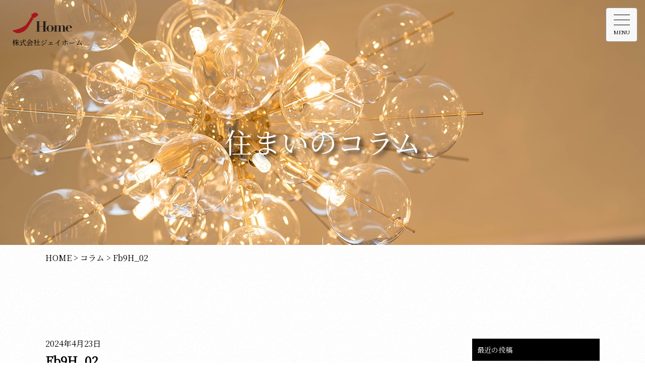

--- FILE ---
content_type: text/html; charset=UTF-8
request_url: https://jhome-style.jp/column/living/dannetsu/attachment/fb9h_02/
body_size: 14259
content:
<!DOCTYPE html>
<html lang="ja">
<head>
	<meta charset="utf-8" />
	<meta http-equiv="X-UA-Compatible" content="IE=edge">
	<meta name="viewport" content="width=device-width,initial-scale=1.0,minimum-scale=1.0,maximum-scale=2.0,user-scalable=yes">
	<meta name="keywords" content="八戸,十和田,三沢,新築住宅,ジェイホームスタイル">
	<meta name="thumbnail" content="https://jhome-style.jp/wp/wp-content/uploads/2021/01/ogp_default.jpg" />
	<!-- Google tag (gtag.js) -->
	<script async src="https://www.googletagmanager.com/gtag/js?id=G-7PD5ZE9262"></script>
	<script>
	window.dataLayer = window.dataLayer || [];
	function gtag(){dataLayer.push(arguments);}
	gtag('js', new Date());

	gtag('config', 'G-7PD5ZE9262');
	</script>
	<script>
	<!-- Facebook Pixel Code -->
	!function(f,b,e,v,n,t,s)
	{if(f.fbq)return;n=f.fbq=function(){n.callMethod?
	n.callMethod.apply(n,arguments):n.queue.push(arguments)};
	if(!f._fbq)f._fbq=n;n.push=n;n.loaded=!0;n.version='2.0';
	n.queue=[];t=b.createElement(e);t.async=!0;
	t.src=v;s=b.getElementsByTagName(e)[0];
	s.parentNode.insertBefore(t,s)}(window, document,'script',
	'https://connect.facebook.net/en_US/fbevents.js');
	fbq('init', '548364162286879');
	fbq('track', 'PageView');
	</script>
	<noscript><img height="1" width="1" style="display:none"
	src="https://www.facebook.com/tr?id=548364162286879&ev=PageView&noscript=1"
	/></noscript>
	<!-- End Facebook Pixel Code -->

	<meta name="facebook-domain-verification" content="k28j44tqcm9db6d6gjpc9x3auny3g0" />

	<link rel="apple-touch-icon" sizes="180x180" href="https://jhome-style.jp/wp/wp-content/themes/jhome-style/assets/images/apple-touch-icon.png">
	<link rel="shortcut icon" href="https://jhome-style.jp/wp/wp-content/themes/jhome-style/assets/images/favicon.ico">
	<link href="https://fonts.googleapis.com/css2?family=Noto+Serif+JP&display=swap" rel="stylesheet">
	<link rel="stylesheet" href="https://jhome-style.jp/wp/wp-content/themes/jhome-style/assets/css/style.css?20251214-1045" />
	<!-- ▼▼▼ 品質管理ページ (ID:6880) 用CSS ▼▼▼ -->
		<!-- ▲▲▲ 品質管理ページ用CSS ▲▲▲ -->
	
	<!-- ▼▼▼ スタッフ紹介ページ (ID:6480) 用CSS ▼▼▼ -->
		<!-- ▲▲▲ スタッフ紹介ページ用CSS ▲▲▲ -->
	
					
		<!-- All in One SEO 4.9.1.1 - aioseo.com -->
	<meta name="robots" content="max-image-preview:large" />
	<meta name="author" content="nakasone"/>
	<link rel="canonical" href="https://jhome-style.jp/column/living/dannetsu/attachment/fb9h_02/" />
	<meta name="generator" content="All in One SEO (AIOSEO) 4.9.1.1" />
		<meta property="og:locale" content="ja_JP" />
		<meta property="og:site_name" content="八戸・十和田・三沢で新築住宅 | ジェイホーム・スタイル" />
		<meta property="og:type" content="article" />
		<meta property="og:title" content="Fb9H_02 | 八戸・十和田・三沢で新築住宅 | ジェイホーム・スタイル" />
		<meta property="og:url" content="https://jhome-style.jp/column/living/dannetsu/attachment/fb9h_02/" />
		<meta property="og:image" content="https://jhome-style.jp/wp/wp-content/uploads/2021/01/ogp_default.jpg" />
		<meta property="og:image:secure_url" content="https://jhome-style.jp/wp/wp-content/uploads/2021/01/ogp_default.jpg" />
		<meta property="og:image:width" content="1640" />
		<meta property="og:image:height" content="856" />
		<meta property="article:published_time" content="2024-04-23T06:45:04+00:00" />
		<meta property="article:modified_time" content="2024-04-23T06:45:04+00:00" />
		<meta property="article:publisher" content="https://www.facebook.com/jhome.style" />
		<meta name="twitter:card" content="summary" />
		<meta name="twitter:title" content="Fb9H_02 | 八戸・十和田・三沢で新築住宅 | ジェイホーム・スタイル" />
		<meta name="twitter:image" content="https://jhome-style.jp/wp/wp-content/uploads/2021/01/ogp_default.jpg" />
		<script type="application/ld+json" class="aioseo-schema">
			{"@context":"https:\/\/schema.org","@graph":[{"@type":"BreadcrumbList","@id":"https:\/\/jhome-style.jp\/column\/living\/dannetsu\/attachment\/fb9h_02\/#breadcrumblist","itemListElement":[{"@type":"ListItem","@id":"https:\/\/jhome-style.jp#listItem","position":1,"name":"Home","item":"https:\/\/jhome-style.jp","nextItem":{"@type":"ListItem","@id":"https:\/\/jhome-style.jp\/column\/living\/dannetsu\/attachment\/fb9h_02\/#listItem","name":"Fb9H_02"}},{"@type":"ListItem","@id":"https:\/\/jhome-style.jp\/column\/living\/dannetsu\/attachment\/fb9h_02\/#listItem","position":2,"name":"Fb9H_02","previousItem":{"@type":"ListItem","@id":"https:\/\/jhome-style.jp#listItem","name":"Home"}}]},{"@type":"ItemPage","@id":"https:\/\/jhome-style.jp\/column\/living\/dannetsu\/attachment\/fb9h_02\/#itempage","url":"https:\/\/jhome-style.jp\/column\/living\/dannetsu\/attachment\/fb9h_02\/","name":"Fb9H_02 | \u516b\u6238\u30fb\u5341\u548c\u7530\u30fb\u4e09\u6ca2\u3067\u65b0\u7bc9\u4f4f\u5b85 | \u30b8\u30a7\u30a4\u30db\u30fc\u30e0\u30fb\u30b9\u30bf\u30a4\u30eb","inLanguage":"ja","isPartOf":{"@id":"https:\/\/jhome-style.jp\/#website"},"breadcrumb":{"@id":"https:\/\/jhome-style.jp\/column\/living\/dannetsu\/attachment\/fb9h_02\/#breadcrumblist"},"author":{"@id":"https:\/\/jhome-style.jp\/author\/nakasone\/#author"},"creator":{"@id":"https:\/\/jhome-style.jp\/author\/nakasone\/#author"},"datePublished":"2024-04-23T15:45:04+09:00","dateModified":"2024-04-23T15:45:04+09:00"},{"@type":"Organization","@id":"https:\/\/jhome-style.jp\/#organization","name":"\u682a\u5f0f\u4f1a\u793e\u30b8\u30a7\u30a4\u30db\u30fc\u30e0","description":"\u30b8\u30a7\u30a4\u30db\u30fc\u30e0\u306f\u3001\u5317\u56fd\u3067\u5feb\u9069\u306a\u751f\u6d3b\u3092\u9001\u308c\u308b\u9ad8\u6027\u80fd\u3068\u8010\u9707\u6027\u306b\u512a\u308c\u305f\u4e0a\u8cea\u306a\u4f4f\u5b85\u3092\u63d0\u4f9b\u3057\u3066\u3044\u307e\u3059\u3002\u516b\u6238\u30fb\u5341\u548c\u7530\u30fb\u4e09\u6ca2\u30fb\u304a\u3044\u3089\u305b\uff5e\u3080\u3064\u5468\u8fba\u306e\u30a8\u30ea\u30a2\u3067\u65bd\u5de5\u3057\u3066\u304a\u308a\u307e\u3059\u3002","url":"https:\/\/jhome-style.jp\/","telephone":"+81120395050","logo":{"@type":"ImageObject","url":"https:\/\/jhome-style.jp\/wp\/wp-content\/uploads\/2021\/01\/logo_01.png","@id":"https:\/\/jhome-style.jp\/column\/living\/dannetsu\/attachment\/fb9h_02\/#organizationLogo","width":1280,"height":540},"image":{"@id":"https:\/\/jhome-style.jp\/column\/living\/dannetsu\/attachment\/fb9h_02\/#organizationLogo"},"sameAs":["https:\/\/www.facebook.com\/jhome.style","https:\/\/www.instagram.com\/jhome_style\/","https:\/\/www.pinterest.jp\/infojhomestyle\/_created\/"]},{"@type":"Person","@id":"https:\/\/jhome-style.jp\/author\/nakasone\/#author","url":"https:\/\/jhome-style.jp\/author\/nakasone\/","name":"nakasone","image":{"@type":"ImageObject","@id":"https:\/\/jhome-style.jp\/column\/living\/dannetsu\/attachment\/fb9h_02\/#authorImage","url":"https:\/\/secure.gravatar.com\/avatar\/c3c033697ca6c6c1b0ec7f87a78f97310cd5ea9495a5a4dbea75ec99125110bb?s=96&d=mm&r=g","width":96,"height":96,"caption":"nakasone"}},{"@type":"WebSite","@id":"https:\/\/jhome-style.jp\/#website","url":"https:\/\/jhome-style.jp\/","name":"\u516b\u6238\u30fb\u5341\u548c\u7530\u30fb\u4e09\u6ca2\u3067\u65b0\u7bc9\u4f4f\u5b85 | \u30b8\u30a7\u30a4\u30db\u30fc\u30e0\u30fb\u30b9\u30bf\u30a4\u30eb","description":"\u30b8\u30a7\u30a4\u30db\u30fc\u30e0\u306f\u3001\u5317\u56fd\u3067\u5feb\u9069\u306a\u751f\u6d3b\u3092\u9001\u308c\u308b\u9ad8\u6027\u80fd\u3068\u8010\u9707\u6027\u306b\u512a\u308c\u305f\u4e0a\u8cea\u306a\u4f4f\u5b85\u3092\u63d0\u4f9b\u3057\u3066\u3044\u307e\u3059\u3002\u516b\u6238\u30fb\u5341\u548c\u7530\u30fb\u4e09\u6ca2\u30fb\u304a\u3044\u3089\u305b\uff5e\u3080\u3064\u5468\u8fba\u306e\u30a8\u30ea\u30a2\u3067\u65bd\u5de5\u3057\u3066\u304a\u308a\u307e\u3059\u3002","inLanguage":"ja","publisher":{"@id":"https:\/\/jhome-style.jp\/#organization"}}]}
		</script>
		<!-- All in One SEO -->

<link rel="alternate" type="application/rss+xml" title="八戸・十和田・三沢で新築住宅 | ジェイホーム・スタイル &raquo; Fb9H_02 のコメントのフィード" href="https://jhome-style.jp/column/living/dannetsu/attachment/fb9h_02/feed/" />
<link rel="alternate" title="oEmbed (JSON)" type="application/json+oembed" href="https://jhome-style.jp/wp-json/oembed/1.0/embed?url=https%3A%2F%2Fjhome-style.jp%2Fcolumn%2Fliving%2Fdannetsu%2Fattachment%2Ffb9h_02%2F" />
<link rel="alternate" title="oEmbed (XML)" type="text/xml+oembed" href="https://jhome-style.jp/wp-json/oembed/1.0/embed?url=https%3A%2F%2Fjhome-style.jp%2Fcolumn%2Fliving%2Fdannetsu%2Fattachment%2Ffb9h_02%2F&#038;format=xml" />
<style id='wp-img-auto-sizes-contain-inline-css' type='text/css'>
img:is([sizes=auto i],[sizes^="auto," i]){contain-intrinsic-size:3000px 1500px}
/*# sourceURL=wp-img-auto-sizes-contain-inline-css */
</style>
<style id='wp-emoji-styles-inline-css' type='text/css'>

	img.wp-smiley, img.emoji {
		display: inline !important;
		border: none !important;
		box-shadow: none !important;
		height: 1em !important;
		width: 1em !important;
		margin: 0 0.07em !important;
		vertical-align: -0.1em !important;
		background: none !important;
		padding: 0 !important;
	}
/*# sourceURL=wp-emoji-styles-inline-css */
</style>
<style id='wp-block-library-inline-css' type='text/css'>
:root{--wp-block-synced-color:#7a00df;--wp-block-synced-color--rgb:122,0,223;--wp-bound-block-color:var(--wp-block-synced-color);--wp-editor-canvas-background:#ddd;--wp-admin-theme-color:#007cba;--wp-admin-theme-color--rgb:0,124,186;--wp-admin-theme-color-darker-10:#006ba1;--wp-admin-theme-color-darker-10--rgb:0,107,160.5;--wp-admin-theme-color-darker-20:#005a87;--wp-admin-theme-color-darker-20--rgb:0,90,135;--wp-admin-border-width-focus:2px}@media (min-resolution:192dpi){:root{--wp-admin-border-width-focus:1.5px}}.wp-element-button{cursor:pointer}:root .has-very-light-gray-background-color{background-color:#eee}:root .has-very-dark-gray-background-color{background-color:#313131}:root .has-very-light-gray-color{color:#eee}:root .has-very-dark-gray-color{color:#313131}:root .has-vivid-green-cyan-to-vivid-cyan-blue-gradient-background{background:linear-gradient(135deg,#00d084,#0693e3)}:root .has-purple-crush-gradient-background{background:linear-gradient(135deg,#34e2e4,#4721fb 50%,#ab1dfe)}:root .has-hazy-dawn-gradient-background{background:linear-gradient(135deg,#faaca8,#dad0ec)}:root .has-subdued-olive-gradient-background{background:linear-gradient(135deg,#fafae1,#67a671)}:root .has-atomic-cream-gradient-background{background:linear-gradient(135deg,#fdd79a,#004a59)}:root .has-nightshade-gradient-background{background:linear-gradient(135deg,#330968,#31cdcf)}:root .has-midnight-gradient-background{background:linear-gradient(135deg,#020381,#2874fc)}:root{--wp--preset--font-size--normal:16px;--wp--preset--font-size--huge:42px}.has-regular-font-size{font-size:1em}.has-larger-font-size{font-size:2.625em}.has-normal-font-size{font-size:var(--wp--preset--font-size--normal)}.has-huge-font-size{font-size:var(--wp--preset--font-size--huge)}.has-text-align-center{text-align:center}.has-text-align-left{text-align:left}.has-text-align-right{text-align:right}.has-fit-text{white-space:nowrap!important}#end-resizable-editor-section{display:none}.aligncenter{clear:both}.items-justified-left{justify-content:flex-start}.items-justified-center{justify-content:center}.items-justified-right{justify-content:flex-end}.items-justified-space-between{justify-content:space-between}.screen-reader-text{border:0;clip-path:inset(50%);height:1px;margin:-1px;overflow:hidden;padding:0;position:absolute;width:1px;word-wrap:normal!important}.screen-reader-text:focus{background-color:#ddd;clip-path:none;color:#444;display:block;font-size:1em;height:auto;left:5px;line-height:normal;padding:15px 23px 14px;text-decoration:none;top:5px;width:auto;z-index:100000}html :where(.has-border-color){border-style:solid}html :where([style*=border-top-color]){border-top-style:solid}html :where([style*=border-right-color]){border-right-style:solid}html :where([style*=border-bottom-color]){border-bottom-style:solid}html :where([style*=border-left-color]){border-left-style:solid}html :where([style*=border-width]){border-style:solid}html :where([style*=border-top-width]){border-top-style:solid}html :where([style*=border-right-width]){border-right-style:solid}html :where([style*=border-bottom-width]){border-bottom-style:solid}html :where([style*=border-left-width]){border-left-style:solid}html :where(img[class*=wp-image-]){height:auto;max-width:100%}:where(figure){margin:0 0 1em}html :where(.is-position-sticky){--wp-admin--admin-bar--position-offset:var(--wp-admin--admin-bar--height,0px)}@media screen and (max-width:600px){html :where(.is-position-sticky){--wp-admin--admin-bar--position-offset:0px}}

/*# sourceURL=wp-block-library-inline-css */
</style><style id='global-styles-inline-css' type='text/css'>
:root{--wp--preset--aspect-ratio--square: 1;--wp--preset--aspect-ratio--4-3: 4/3;--wp--preset--aspect-ratio--3-4: 3/4;--wp--preset--aspect-ratio--3-2: 3/2;--wp--preset--aspect-ratio--2-3: 2/3;--wp--preset--aspect-ratio--16-9: 16/9;--wp--preset--aspect-ratio--9-16: 9/16;--wp--preset--color--black: #000000;--wp--preset--color--cyan-bluish-gray: #abb8c3;--wp--preset--color--white: #ffffff;--wp--preset--color--pale-pink: #f78da7;--wp--preset--color--vivid-red: #cf2e2e;--wp--preset--color--luminous-vivid-orange: #ff6900;--wp--preset--color--luminous-vivid-amber: #fcb900;--wp--preset--color--light-green-cyan: #7bdcb5;--wp--preset--color--vivid-green-cyan: #00d084;--wp--preset--color--pale-cyan-blue: #8ed1fc;--wp--preset--color--vivid-cyan-blue: #0693e3;--wp--preset--color--vivid-purple: #9b51e0;--wp--preset--gradient--vivid-cyan-blue-to-vivid-purple: linear-gradient(135deg,rgb(6,147,227) 0%,rgb(155,81,224) 100%);--wp--preset--gradient--light-green-cyan-to-vivid-green-cyan: linear-gradient(135deg,rgb(122,220,180) 0%,rgb(0,208,130) 100%);--wp--preset--gradient--luminous-vivid-amber-to-luminous-vivid-orange: linear-gradient(135deg,rgb(252,185,0) 0%,rgb(255,105,0) 100%);--wp--preset--gradient--luminous-vivid-orange-to-vivid-red: linear-gradient(135deg,rgb(255,105,0) 0%,rgb(207,46,46) 100%);--wp--preset--gradient--very-light-gray-to-cyan-bluish-gray: linear-gradient(135deg,rgb(238,238,238) 0%,rgb(169,184,195) 100%);--wp--preset--gradient--cool-to-warm-spectrum: linear-gradient(135deg,rgb(74,234,220) 0%,rgb(151,120,209) 20%,rgb(207,42,186) 40%,rgb(238,44,130) 60%,rgb(251,105,98) 80%,rgb(254,248,76) 100%);--wp--preset--gradient--blush-light-purple: linear-gradient(135deg,rgb(255,206,236) 0%,rgb(152,150,240) 100%);--wp--preset--gradient--blush-bordeaux: linear-gradient(135deg,rgb(254,205,165) 0%,rgb(254,45,45) 50%,rgb(107,0,62) 100%);--wp--preset--gradient--luminous-dusk: linear-gradient(135deg,rgb(255,203,112) 0%,rgb(199,81,192) 50%,rgb(65,88,208) 100%);--wp--preset--gradient--pale-ocean: linear-gradient(135deg,rgb(255,245,203) 0%,rgb(182,227,212) 50%,rgb(51,167,181) 100%);--wp--preset--gradient--electric-grass: linear-gradient(135deg,rgb(202,248,128) 0%,rgb(113,206,126) 100%);--wp--preset--gradient--midnight: linear-gradient(135deg,rgb(2,3,129) 0%,rgb(40,116,252) 100%);--wp--preset--font-size--small: 13px;--wp--preset--font-size--medium: 20px;--wp--preset--font-size--large: 36px;--wp--preset--font-size--x-large: 42px;--wp--preset--spacing--20: 0.44rem;--wp--preset--spacing--30: 0.67rem;--wp--preset--spacing--40: 1rem;--wp--preset--spacing--50: 1.5rem;--wp--preset--spacing--60: 2.25rem;--wp--preset--spacing--70: 3.38rem;--wp--preset--spacing--80: 5.06rem;--wp--preset--shadow--natural: 6px 6px 9px rgba(0, 0, 0, 0.2);--wp--preset--shadow--deep: 12px 12px 50px rgba(0, 0, 0, 0.4);--wp--preset--shadow--sharp: 6px 6px 0px rgba(0, 0, 0, 0.2);--wp--preset--shadow--outlined: 6px 6px 0px -3px rgb(255, 255, 255), 6px 6px rgb(0, 0, 0);--wp--preset--shadow--crisp: 6px 6px 0px rgb(0, 0, 0);}:where(.is-layout-flex){gap: 0.5em;}:where(.is-layout-grid){gap: 0.5em;}body .is-layout-flex{display: flex;}.is-layout-flex{flex-wrap: wrap;align-items: center;}.is-layout-flex > :is(*, div){margin: 0;}body .is-layout-grid{display: grid;}.is-layout-grid > :is(*, div){margin: 0;}:where(.wp-block-columns.is-layout-flex){gap: 2em;}:where(.wp-block-columns.is-layout-grid){gap: 2em;}:where(.wp-block-post-template.is-layout-flex){gap: 1.25em;}:where(.wp-block-post-template.is-layout-grid){gap: 1.25em;}.has-black-color{color: var(--wp--preset--color--black) !important;}.has-cyan-bluish-gray-color{color: var(--wp--preset--color--cyan-bluish-gray) !important;}.has-white-color{color: var(--wp--preset--color--white) !important;}.has-pale-pink-color{color: var(--wp--preset--color--pale-pink) !important;}.has-vivid-red-color{color: var(--wp--preset--color--vivid-red) !important;}.has-luminous-vivid-orange-color{color: var(--wp--preset--color--luminous-vivid-orange) !important;}.has-luminous-vivid-amber-color{color: var(--wp--preset--color--luminous-vivid-amber) !important;}.has-light-green-cyan-color{color: var(--wp--preset--color--light-green-cyan) !important;}.has-vivid-green-cyan-color{color: var(--wp--preset--color--vivid-green-cyan) !important;}.has-pale-cyan-blue-color{color: var(--wp--preset--color--pale-cyan-blue) !important;}.has-vivid-cyan-blue-color{color: var(--wp--preset--color--vivid-cyan-blue) !important;}.has-vivid-purple-color{color: var(--wp--preset--color--vivid-purple) !important;}.has-black-background-color{background-color: var(--wp--preset--color--black) !important;}.has-cyan-bluish-gray-background-color{background-color: var(--wp--preset--color--cyan-bluish-gray) !important;}.has-white-background-color{background-color: var(--wp--preset--color--white) !important;}.has-pale-pink-background-color{background-color: var(--wp--preset--color--pale-pink) !important;}.has-vivid-red-background-color{background-color: var(--wp--preset--color--vivid-red) !important;}.has-luminous-vivid-orange-background-color{background-color: var(--wp--preset--color--luminous-vivid-orange) !important;}.has-luminous-vivid-amber-background-color{background-color: var(--wp--preset--color--luminous-vivid-amber) !important;}.has-light-green-cyan-background-color{background-color: var(--wp--preset--color--light-green-cyan) !important;}.has-vivid-green-cyan-background-color{background-color: var(--wp--preset--color--vivid-green-cyan) !important;}.has-pale-cyan-blue-background-color{background-color: var(--wp--preset--color--pale-cyan-blue) !important;}.has-vivid-cyan-blue-background-color{background-color: var(--wp--preset--color--vivid-cyan-blue) !important;}.has-vivid-purple-background-color{background-color: var(--wp--preset--color--vivid-purple) !important;}.has-black-border-color{border-color: var(--wp--preset--color--black) !important;}.has-cyan-bluish-gray-border-color{border-color: var(--wp--preset--color--cyan-bluish-gray) !important;}.has-white-border-color{border-color: var(--wp--preset--color--white) !important;}.has-pale-pink-border-color{border-color: var(--wp--preset--color--pale-pink) !important;}.has-vivid-red-border-color{border-color: var(--wp--preset--color--vivid-red) !important;}.has-luminous-vivid-orange-border-color{border-color: var(--wp--preset--color--luminous-vivid-orange) !important;}.has-luminous-vivid-amber-border-color{border-color: var(--wp--preset--color--luminous-vivid-amber) !important;}.has-light-green-cyan-border-color{border-color: var(--wp--preset--color--light-green-cyan) !important;}.has-vivid-green-cyan-border-color{border-color: var(--wp--preset--color--vivid-green-cyan) !important;}.has-pale-cyan-blue-border-color{border-color: var(--wp--preset--color--pale-cyan-blue) !important;}.has-vivid-cyan-blue-border-color{border-color: var(--wp--preset--color--vivid-cyan-blue) !important;}.has-vivid-purple-border-color{border-color: var(--wp--preset--color--vivid-purple) !important;}.has-vivid-cyan-blue-to-vivid-purple-gradient-background{background: var(--wp--preset--gradient--vivid-cyan-blue-to-vivid-purple) !important;}.has-light-green-cyan-to-vivid-green-cyan-gradient-background{background: var(--wp--preset--gradient--light-green-cyan-to-vivid-green-cyan) !important;}.has-luminous-vivid-amber-to-luminous-vivid-orange-gradient-background{background: var(--wp--preset--gradient--luminous-vivid-amber-to-luminous-vivid-orange) !important;}.has-luminous-vivid-orange-to-vivid-red-gradient-background{background: var(--wp--preset--gradient--luminous-vivid-orange-to-vivid-red) !important;}.has-very-light-gray-to-cyan-bluish-gray-gradient-background{background: var(--wp--preset--gradient--very-light-gray-to-cyan-bluish-gray) !important;}.has-cool-to-warm-spectrum-gradient-background{background: var(--wp--preset--gradient--cool-to-warm-spectrum) !important;}.has-blush-light-purple-gradient-background{background: var(--wp--preset--gradient--blush-light-purple) !important;}.has-blush-bordeaux-gradient-background{background: var(--wp--preset--gradient--blush-bordeaux) !important;}.has-luminous-dusk-gradient-background{background: var(--wp--preset--gradient--luminous-dusk) !important;}.has-pale-ocean-gradient-background{background: var(--wp--preset--gradient--pale-ocean) !important;}.has-electric-grass-gradient-background{background: var(--wp--preset--gradient--electric-grass) !important;}.has-midnight-gradient-background{background: var(--wp--preset--gradient--midnight) !important;}.has-small-font-size{font-size: var(--wp--preset--font-size--small) !important;}.has-medium-font-size{font-size: var(--wp--preset--font-size--medium) !important;}.has-large-font-size{font-size: var(--wp--preset--font-size--large) !important;}.has-x-large-font-size{font-size: var(--wp--preset--font-size--x-large) !important;}
/*# sourceURL=global-styles-inline-css */
</style>

<style id='classic-theme-styles-inline-css' type='text/css'>
/*! This file is auto-generated */
.wp-block-button__link{color:#fff;background-color:#32373c;border-radius:9999px;box-shadow:none;text-decoration:none;padding:calc(.667em + 2px) calc(1.333em + 2px);font-size:1.125em}.wp-block-file__button{background:#32373c;color:#fff;text-decoration:none}
/*# sourceURL=/wp-includes/css/classic-themes.min.css */
</style>
<link rel="https://api.w.org/" href="https://jhome-style.jp/wp-json/" /><link rel="alternate" title="JSON" type="application/json" href="https://jhome-style.jp/wp-json/wp/v2/media/5608" /><link rel="EditURI" type="application/rsd+xml" title="RSD" href="https://jhome-style.jp/wp/xmlrpc.php?rsd" />
<meta name="generator" content="WordPress 6.9" />
<link rel='shortlink' href='https://jhome-style.jp/?p=5608' />
</head>
<body class="attachment wp-singular attachment-template-default single single-attachment postid-5608 attachmentid-5608 attachment-jpeg wp-theme-jhome-style">
	<div id="loading">
    <div class="loader">
    <!--?xml version="1.0" encoding="utf-8"?-->
<!-- Generator: Adobe Illustrator 24.2.1, SVG Export Plug-In . SVG Version: 6.00 Build 0)  -->
<svg version="1.1" id="group" xmlns="http://www.w3.org/2000/svg" xmlns:xlink="http://www.w3.org/1999/xlink" x="0px" y="0px" width="260px" height="260px" viewBox="0 0 260 260" style="" xml:space="preserve">
<style type="text/css">
	.st0{fill:none;stroke:#B91C22;stroke-width:2;stroke-miterlimit:10;}
</style>
<path id="layer1" class="st0 zdaxspGW_0" d="M16.241,96.751L32.178,84.229L48.182,96.751L48.182,122.994L16.241,123.152Z"></path>
<path id="layer2" class="st0 zdaxspGW_1" d="M57.695,115.651l6.451-5.04c0,0,6.384,7.695,8.265,1.545c0.771-2.52,0.538-27.483,0.538-27.483
	h9.878v26.89c0,0,0.001,4.689-2.724,7.578c-4.142,4.391-9.841,4.378-9.841,4.378s-4.435,0.349-8.043-2.679
	C59.523,118.577,57.695,115.651,57.695,115.651z"></path>
<path id="layer3" class="st0 zdaxspGW_2" d="M92.327,84.54L102.348,84.54L102.348,98.351L113.396,98.351L113.396,84.54L123.031,84.54L
	123.031,122.31L113.332,122.31L113.267,107.151L102.348,107.151L102.219,122.31L92.584,122.31Z"></path>
<path id="layer4" class="st0 zdaxspGW_3" d="M130.565,102.342c0,0,0.573-18.585,17.439-18.585s17.275,18.585,17.275,18.585
	s1.719,20.386-17.357,20.386S130.565,102.342,130.565,102.342z"></path>
<path id="layer5" class="st0 zdaxspGW_4" d="M147.921,92.517c0,0,6.877-0.577,6.877,10.885s-6.877,10.893-6.877,10.893s-6.55,0.409-6.55-11.053
	S147.921,92.517,147.921,92.517z"></path>
<path id="layer6" class="st0 zdaxspGW_5" d="M173.426,121.928L173.426,84.5L184.143,84.5L191.316,105.605L198.241,84.5L209.205,84.5L
	209.205,121.928L200.219,121.928L200.549,102.142L194.036,118.795L188.183,118.96L182.082,101.813L182.577,121.928Z"></path>
<path id="layer7" class="st0 zdaxspGW_6" d="M218.633,84.5L242.889,84.5L242.889,92.931L228.717,92.931L228.717,98.45L240.913,98.45L
	240.913,106.966L228.717,106.966L228.785,113.439L243.434,113.439L243.434,122.364L218.633,122.364Z"></path>
<path id="layer8" class="st0 zdaxspGW_7" d="M78.641,163.893c0,0-4.445-6.287-16.099-5.114c-9.394,0.946-10.497,10.743-10.038,14.457
	c0.392,3.177,5.378,5.842,5.378,5.842s8.449,4.294,9.521,4.827c1.731,0.86,2.146,1.326,2.146,2.588c0,1.263-2.326,2.167-2.326,2.167
	s-3.566,0.508-6.197-0.715c-3.668-1.705-4.545-2.21-4.545-2.21l-5.673,6.064c0,0,6.012,4.39,8.829,5.173
	c2.722,0.757,6.186,0.751,6.186,0.751s4.726,0.213,7.928-1.982s5.032-5.617,5.404-7.359c0.698-3.267-0.573-7.452-0.573-7.452
	s-2.55-3.314-4.65-4.588c-2.075-1.259-4.766-2.026-6.943-2.887c-1.449-0.573-3.213-1.538-4.291-2.512s0-2.574,0-2.574
	s0.348-1.217,2.991-1.217c2.643,0,4.688,0.88,5.222,1.275c0.927,0.684,2.569,1.82,2.569,1.82L78.641,163.893z"></path>
<path id="layer9" class="st0 zdaxspGW_8" d="M83.211,159.253L112.629,159.253L112.629,167.644L102.902,167.644L102.95,196.824L
	92.985,196.824L92.842,167.692L83.211,167.501Z"></path>
<path id="layer10" class="st0 zdaxspGW_9" d="M115.975,159.253L126.044,159.253L131.681,174.571L137.655,159.253L147.869,159.253L
	136.788,183.388L136.788,196.824L126.767,196.824L126.719,183.388Z"></path>
<path id="layer11" class="st0 zdaxspGW_10" d="M152.664,159.253L162.833,159.253L162.894,188.491L176.726,188.491L176.726,196.824L
	152.664,196.824Z"></path>
<path id="layer12" class="st0 zdaxspGW_11" d="M184.418,159.253L208.681,159.253L208.681,167.769L194.34,167.769L194.292,173.411L
	206.565,173.411L206.424,181.829L194.151,181.829L194.245,188.506L209.105,188.506L209.105,196.824L184.418,196.824Z"></path>
<path id="layer13" class="st0 zdaxspGW_12" d="M91.711,141.647L95.185,143.191L99.044,141.647L102.633,143.191L106.261,141.647L
	110.314,143.191L113.71,141.647L117.299,143.191L120.888,141.647L124.555,143.191L128.26,141.647L131.887,143.191L135.438,141.647L
	139.297,143.191L142.886,141.647L146.476,143.191L150.181,141.647L154.04,143.191L157.359,141.647L161.064,143.191L164.692,141.647L
	168.281,142.998"></path>
<style data-made-with="vivus-instant">.zdaxspGW_0{stroke-dasharray:126 128;stroke-dashoffset:127;animation:zdaxspGW_draw_0 3200ms linear 0ms infinite,zdaxspGW_fade 3200ms linear 0ms infinite;}.zdaxspGW_1{stroke-dasharray:119 121;stroke-dashoffset:120;animation:zdaxspGW_draw_1 3200ms linear 0ms infinite,zdaxspGW_fade 3200ms linear 0ms infinite;}.zdaxspGW_2{stroke-dasharray:195 197;stroke-dashoffset:196;animation:zdaxspGW_draw_2 3200ms linear 0ms infinite,zdaxspGW_fade 3200ms linear 0ms infinite;}.zdaxspGW_3{stroke-dasharray:118 120;stroke-dashoffset:119;animation:zdaxspGW_draw_3 3200ms linear 0ms infinite,zdaxspGW_fade 3200ms linear 0ms infinite;}.zdaxspGW_4{stroke-dasharray:58 60;stroke-dashoffset:59;animation:zdaxspGW_draw_4 3200ms linear 0ms infinite,zdaxspGW_fade 3200ms linear 0ms infinite;}.zdaxspGW_5{stroke-dasharray:242 244;stroke-dashoffset:243;animation:zdaxspGW_draw_5 3200ms linear 0ms infinite,zdaxspGW_fade 3200ms linear 0ms infinite;}.zdaxspGW_6{stroke-dasharray:178 180;stroke-dashoffset:179;animation:zdaxspGW_draw_6 3200ms linear 0ms infinite,zdaxspGW_fade 3200ms linear 0ms infinite;}.zdaxspGW_7{stroke-dasharray:167 169;stroke-dashoffset:168;animation:zdaxspGW_draw_7 3200ms linear 0ms infinite,zdaxspGW_fade 3200ms linear 0ms infinite;}.zdaxspGW_8{stroke-dasharray:134 136;stroke-dashoffset:135;animation:zdaxspGW_draw_8 3200ms linear 0ms infinite,zdaxspGW_fade 3200ms linear 0ms infinite;}.zdaxspGW_9{stroke-dasharray:143 145;stroke-dashoffset:144;animation:zdaxspGW_draw_9 3200ms linear 0ms infinite,zdaxspGW_fade 3200ms linear 0ms infinite;}.zdaxspGW_10{stroke-dasharray:124 126;stroke-dashoffset:125;animation:zdaxspGW_draw_10 3200ms linear 0ms infinite,zdaxspGW_fade 3200ms linear 0ms infinite;}.zdaxspGW_11{stroke-dasharray:178 180;stroke-dashoffset:179;animation:zdaxspGW_draw_11 3200ms linear 0ms infinite,zdaxspGW_fade 3200ms linear 0ms infinite;}.zdaxspGW_12{stroke-dasharray:84 86;stroke-dashoffset:85;animation:zdaxspGW_draw_12 3200ms linear 0ms infinite,zdaxspGW_fade 3200ms linear 0ms infinite;}@keyframes zdaxspGW_draw{100%{stroke-dashoffset:0;}}@keyframes zdaxspGW_fade{0%{stroke-opacity:1;}87.5%{stroke-opacity:1;}100%{stroke-opacity:0;}}@keyframes zdaxspGW_draw_0{12.5%{stroke-dashoffset: 127}50%{ stroke-dashoffset: 0;}100%{ stroke-dashoffset: 0;}}@keyframes zdaxspGW_draw_1{12.5%{stroke-dashoffset: 120}50%{ stroke-dashoffset: 0;}100%{ stroke-dashoffset: 0;}}@keyframes zdaxspGW_draw_2{12.5%{stroke-dashoffset: 196}50%{ stroke-dashoffset: 0;}100%{ stroke-dashoffset: 0;}}@keyframes zdaxspGW_draw_3{12.5%{stroke-dashoffset: 119}50%{ stroke-dashoffset: 0;}100%{ stroke-dashoffset: 0;}}@keyframes zdaxspGW_draw_4{12.5%{stroke-dashoffset: 59}50%{ stroke-dashoffset: 0;}100%{ stroke-dashoffset: 0;}}@keyframes zdaxspGW_draw_5{12.5%{stroke-dashoffset: 243}50%{ stroke-dashoffset: 0;}100%{ stroke-dashoffset: 0;}}@keyframes zdaxspGW_draw_6{12.5%{stroke-dashoffset: 179}50%{ stroke-dashoffset: 0;}100%{ stroke-dashoffset: 0;}}@keyframes zdaxspGW_draw_7{12.5%{stroke-dashoffset: 168}50%{ stroke-dashoffset: 0;}100%{ stroke-dashoffset: 0;}}@keyframes zdaxspGW_draw_8{12.5%{stroke-dashoffset: 135}50%{ stroke-dashoffset: 0;}100%{ stroke-dashoffset: 0;}}@keyframes zdaxspGW_draw_9{12.5%{stroke-dashoffset: 144}50%{ stroke-dashoffset: 0;}100%{ stroke-dashoffset: 0;}}@keyframes zdaxspGW_draw_10{12.5%{stroke-dashoffset: 125}50%{ stroke-dashoffset: 0;}100%{ stroke-dashoffset: 0;}}@keyframes zdaxspGW_draw_11{12.5%{stroke-dashoffset: 179}50%{ stroke-dashoffset: 0;}100%{ stroke-dashoffset: 0;}}@keyframes zdaxspGW_draw_12{12.5%{stroke-dashoffset: 85}50%{ stroke-dashoffset: 0;}100%{ stroke-dashoffset: 0;}}</style></svg>
    </div>
</div>


	
	
	
	
	
	
	
	
			
	
			
	
	
	
	
	
			
	
	
	
	
		
					
		<!--COLUMN-->
	<header class="main-visual column under">
		<div class="catch">
			<div class="wrap">
				<img src="https://jhome-style.jp/wp/wp-content/themes/jhome-style/assets/images/main_roof.png" width="150" height="auto" loading="lazy" alt="">
				<h1>住まいのコラム</h1>
			</div>
		</div>
		<p id="scroll"></p>
	</header>
	
	
	<div class="logo">
		<ul>
			<li><a href="https://jhome-style.jp/"><img src="https://jhome-style.jp/wp/wp-content/themes/jhome-style/assets/images/j_logo_02.svg" loading="lazy" alt="ジェイホーム"></a></li>
			<li>株式会社ジェイホーム</li>
		</ul>
		<!-- <div class="btn">
			<a href="https://j-home.co.jp/">公式サイトはこちら</a>
		</div> -->
	</div>

	<!-- <div class="menu pc">
		<ul>
			<li><a href="https://jhome-style.jp/">HOME</a></li>
			<li><a href="https://jhome-style.jp/message/">私達の想い</a></li>
			<li><a href="https://jhome-style.jp/concept/">Jhomeの家</a></li>
			<li><a href="https://jhome-style.jp/model/">モデルハウス</a></li>
			<li><a href="https://jhome-style.jp/event/">イベント</a></li>
			<li><a href="https://jhome-style.jp/works/">施工事例</a></li>
			<li><a href="https://jhome-style.jp/column/">住まいのコラム</a></li>
			<li class="gray">スタッフ紹介</li>
			<li><a href="https://jhome-style.jp/reservation/">来場予約</a></li>
			<li><a href="https://jhome-style.jp/request/">資料請求</a></li>
			<li><a href="https://jhome-style.jp/company/">会社概要</a></li>
		</ul>
	</div> -->

	<!-- <div class="fixed_btn">
		<ul>
			<li><a href="https://jhome-style.jp/reservation/">来場予約</a></li>
			<li><a href="https://jhome-style.jp/request/">資料請求</a></li>
		</ul>
	</div> -->

	<div class="el_humburger"><!--ハンバーガーボタン-->
		<div class="el_humburger_wrapper">
			<span class="el_humburger_bar top"></span>
			<span class="el_humburger_bar middle"></span>
			<span class="el_humburger_bar bottom"></span>
			<p>MENU</p>
		</div>
	</div>

	<div class="navi"><!--ナビゲーション-->
		<div class="navi_inner">
			<div class="navi_item"><a href="https://jhome-style.jp/">HOME</a></div>
			<div class="navi_item"><a href="https://jhome-style.jp/message/">私達の想い</a></div>
			<div class="navi_item"><a href="https://jhome-style.jp/concept/">Jismの家</a></div>
			<div class="navi_item"><a href="https://jhome-style.jp/support/">保証とあんしんサポート</a></div>
			<div class="navi_item"><a href="https://jhome-style.jp/model/">モデルハウス</a></div>
			<div class="navi_item"><a href="https://jhome-style.jp/event/">イベント</a></div>
			<div class="navi_item"><a href="https://jhome-style.jp/land/">土地情報</a></div>
			<div class="navi_item"><a href="https://atplus.co.jp/housessale/">分譲情報</a></div>
			<div class="navi_item"><a href="https://jhome-style.jp/works/">施工事例</a></div>
			<div class="navi_item"><a href="https://jhome-style.jp/staff/">スタッフ紹介</a></div>
			<div class="navi_item"><a href="https://jhome-style.jp/column/">住まいのコラム</a></div>
			<div class="navi_item"><a href="https://jhome-style.jp/reservation/">来場予約</a></div>
			<div class="navi_item"><a href="https://jhome-style.jp/request/">資料請求</a></div>
			<div class="navi_item"><a href="https://jhome-style.jp/company/">会社概要</a></div>
		</div>
		<div class="sns">
			<ul>
				<li><a href="https://www.facebook.com/jhome.style/"><img src="https://jhome-style.jp/wp/wp-content/themes/jhome-style/assets/images/fb_icon_bk.png" loading="lazy" alt="ジェイホーム フェイスブック"></a></li>
				<li><a href="https://www.instagram.com/jhome_style/"><img src="https://jhome-style.jp/wp/wp-content/themes/jhome-style/assets/images/inst_icon_bk.png" loading="lazy" alt="ジェイホーム インスタグラム"></a></li>
				<li><a href="https://www.pinterest.jp/infojhomestyle/"><img src="https://jhome-style.jp/wp/wp-content/themes/jhome-style/assets/images/pin_icon_bk.png" loading="lazy" alt="ジェイホーム ピンタレスト"></a></li>
				<li><a href="https://www.youtube.com/@jhome-style"><img src="https://jhome-style.jp/wp/wp-content/uploads/2023/03/youtube_icon_bk.svg" loading="lazy" alt="YouTube Jホームチャンネル"></a></li>
			</ul>
		</div>
	</div><div id="breadcrumb" class="cf">
	<div class="wrapper">
		<a href="https://jhome-style.jp"><span>HOME</span></a>&nbsp;&gt;&nbsp;
		<a href="https://jhome-style.jp/column/"><span>コラム</span>&nbsp;&gt;&nbsp;</a>
		Fb9H_02	</div>
</div>

<div class="main single_column under">
	<div class="cl2">
		<div class="wrapper">
			<article class="only">
															<span class="day">2024年4月23日</span>
						<h2>Fb9H_02</h2>
						<p class="attachment"><a href='https://jhome-style.jp/wp/wp-content/uploads/2024/04/Fb9H_02.jpg'><img fetchpriority="high" decoding="async" width="300" height="200" src="https://jhome-style.jp/wp/wp-content/uploads/2024/04/Fb9H_02-300x200.jpg" class="attachment-medium size-medium" alt="" srcset="https://jhome-style.jp/wp/wp-content/uploads/2024/04/Fb9H_02-300x200.jpg 300w, https://jhome-style.jp/wp/wp-content/uploads/2024/04/Fb9H_02-1024x682.jpg 1024w, https://jhome-style.jp/wp/wp-content/uploads/2024/04/Fb9H_02-768x512.jpg 768w, https://jhome-style.jp/wp/wp-content/uploads/2024/04/Fb9H_02.jpg 1100w" sizes="(max-width: 300px) 100vw, 300px" /></a></p>
												</article>
		</div>
		<aside id="sidebar">
	
		<div class="sidebar-wrapper widget_recent_entries">
		<h4 class="sidebar-title">最近の投稿</h4>
		<ul>
											<li>
					<a href="https://jhome-style.jp/column/living/20250919a/">差がつく収納ワザ！スキマ収納で、すぐに片付くスッキリした住まいに</a>
									</li>
											<li>
					<a href="https://jhome-style.jp/column/floor_plan/20250526f/">カフェみたいな家にしたい！カフェ風キッチン＆ダイニングをつくる方法5選</a>
									</li>
											<li>
					<a href="https://jhome-style.jp/column/living/20250525a/">新築一戸建ての防犯対策で、安心安全な新生活を</a>
									</li>
											<li>
					<a href="https://jhome-style.jp/column/living/20250227b/">室内干しスペースをつくるメリット・デメリットを知り快適な洗濯を</a>
									</li>
											<li>
					<a href="https://jhome-style.jp/column/living/20250214a/">「土間リビング」のある暮らし。魅力とメリット・デメリットとは？</a>
									</li>
					</ul>

		</div><div class="sidebar-wrapper widget_categories"><h4 class="sidebar-title">カテゴリー</h4>
			<ul>
					<li class="cat-item cat-item-15"><a href="https://jhome-style.jp/category/column/flow/">家づくりの流れ</a>
</li>
	<li class="cat-item cat-item-16"><a href="https://jhome-style.jp/category/column/living/">暮らし</a>
</li>
	<li class="cat-item cat-item-14"><a href="https://jhome-style.jp/category/column/floor_plan/">間取りのこと</a>
</li>
			</ul>

			</div><div class="sidebar-wrapper widget_archive"><h4 class="sidebar-title">アーカイブ</h4>		<label class="screen-reader-text" for="archives-dropdown-3">アーカイブ</label>
		<select id="archives-dropdown-3" name="archive-dropdown">
			
			<option value="">月を選択</option>
				<option value='https://jhome-style.jp/2025/09/'> 2025年9月 &nbsp;(1)</option>
	<option value='https://jhome-style.jp/2025/05/'> 2025年5月 &nbsp;(2)</option>
	<option value='https://jhome-style.jp/2025/02/'> 2025年2月 &nbsp;(2)</option>
	<option value='https://jhome-style.jp/2025/01/'> 2025年1月 &nbsp;(1)</option>
	<option value='https://jhome-style.jp/2024/11/'> 2024年11月 &nbsp;(1)</option>
	<option value='https://jhome-style.jp/2024/09/'> 2024年9月 &nbsp;(1)</option>
	<option value='https://jhome-style.jp/2024/08/'> 2024年8月 &nbsp;(2)</option>
	<option value='https://jhome-style.jp/2024/05/'> 2024年5月 &nbsp;(1)</option>
	<option value='https://jhome-style.jp/2024/04/'> 2024年4月 &nbsp;(1)</option>
	<option value='https://jhome-style.jp/2023/12/'> 2023年12月 &nbsp;(1)</option>
	<option value='https://jhome-style.jp/2023/10/'> 2023年10月 &nbsp;(1)</option>
	<option value='https://jhome-style.jp/2023/08/'> 2023年8月 &nbsp;(2)</option>
	<option value='https://jhome-style.jp/2023/07/'> 2023年7月 &nbsp;(1)</option>
	<option value='https://jhome-style.jp/2023/04/'> 2023年4月 &nbsp;(1)</option>
	<option value='https://jhome-style.jp/2022/10/'> 2022年10月 &nbsp;(1)</option>
	<option value='https://jhome-style.jp/2022/09/'> 2022年9月 &nbsp;(1)</option>
	<option value='https://jhome-style.jp/2022/06/'> 2022年6月 &nbsp;(2)</option>
	<option value='https://jhome-style.jp/2022/04/'> 2022年4月 &nbsp;(1)</option>
	<option value='https://jhome-style.jp/2022/01/'> 2022年1月 &nbsp;(2)</option>
	<option value='https://jhome-style.jp/2021/12/'> 2021年12月 &nbsp;(1)</option>
	<option value='https://jhome-style.jp/2021/11/'> 2021年11月 &nbsp;(1)</option>
	<option value='https://jhome-style.jp/2021/10/'> 2021年10月 &nbsp;(2)</option>
	<option value='https://jhome-style.jp/2021/09/'> 2021年9月 &nbsp;(1)</option>
	<option value='https://jhome-style.jp/2021/08/'> 2021年8月 &nbsp;(2)</option>
	<option value='https://jhome-style.jp/2021/06/'> 2021年6月 &nbsp;(1)</option>
	<option value='https://jhome-style.jp/2021/05/'> 2021年5月 &nbsp;(2)</option>
	<option value='https://jhome-style.jp/2021/04/'> 2021年4月 &nbsp;(1)</option>
	<option value='https://jhome-style.jp/2021/03/'> 2021年3月 &nbsp;(1)</option>
	<option value='https://jhome-style.jp/2021/02/'> 2021年2月 &nbsp;(2)</option>
	<option value='https://jhome-style.jp/2021/01/'> 2021年1月 &nbsp;(5)</option>
	<option value='https://jhome-style.jp/2020/12/'> 2020年12月 &nbsp;(1)</option>
	<option value='https://jhome-style.jp/2020/11/'> 2020年11月 &nbsp;(2)</option>
	<option value='https://jhome-style.jp/2020/10/'> 2020年10月 &nbsp;(4)</option>
	<option value='https://jhome-style.jp/2020/09/'> 2020年9月 &nbsp;(2)</option>
	<option value='https://jhome-style.jp/2020/08/'> 2020年8月 &nbsp;(9)</option>
	<option value='https://jhome-style.jp/2020/07/'> 2020年7月 &nbsp;(1)</option>

		</select>

			<script type="text/javascript">
/* <![CDATA[ */

( ( dropdownId ) => {
	const dropdown = document.getElementById( dropdownId );
	function onSelectChange() {
		setTimeout( () => {
			if ( 'escape' === dropdown.dataset.lastkey ) {
				return;
			}
			if ( dropdown.value ) {
				document.location.href = dropdown.value;
			}
		}, 250 );
	}
	function onKeyUp( event ) {
		if ( 'Escape' === event.key ) {
			dropdown.dataset.lastkey = 'escape';
		} else {
			delete dropdown.dataset.lastkey;
		}
	}
	function onClick() {
		delete dropdown.dataset.lastkey;
	}
	dropdown.addEventListener( 'keyup', onKeyUp );
	dropdown.addEventListener( 'click', onClick );
	dropdown.addEventListener( 'change', onSelectChange );
})( "archives-dropdown-3" );

//# sourceURL=WP_Widget_Archives%3A%3Awidget
/* ]]> */
</script>
</div></aside>	</div>
	<div class="nav-page">
		<ul>
			<li><a href="https://jhome-style.jp/column/living/dannetsu/" rel="prev"></a></li>
			<li><a href="https://jhome-style.jp/column/">コラム一覧</a></li>
			<li></li>
		</ul>
	</div>
</div>
<div class="bgr">
	<div class="ttl">
		<p>ご見学や資料請求など、<br class="sp">お気軽にご相談ください。</p>
	</div>
	<div class="box">
		<div class="inner">
			<div class="wrap part01">
				<p>お気軽にお電話ください</p>
				<div class="tel">
					<p><a href="tel:0120-39-5050">0120-39-5050</a></p>
					<span>受付時間: AM10:00～PM5:00<br>定休日:水曜日</span>
				</div>
				<span>通話無料</span>
			</div>
		</div>
		<div class="inner">
			<div class="wrap part02">
				<ul>
					<li><a href="https://jhome-style.jp/reservation">来場予約</a></li>
					<li><a href="https://jhome-style.jp/request">資料請求</a></li>
				</ul>
			</div>
		</div>
		<div class="inner">
			<div class="wrap part03">
				<p>資料請求、来場予約で<br>素敵なプレゼント！</p>
				<div class="img">
					<img src="https://jhome-style.jp/wp/wp-content/themes/jhome-style/assets/images/Yp2c.png" loading="lazy" alt="来場予約で素敵なプレゼント！">
				</div>
			</div>
		</div>
	</div>
</div>
<footer>
	<div class="footer-content">
		<div class="wrap">
			<div class="logo">
				<a href="https://jhome-style.jp"><img src="https://jhome-style.jp/wp/wp-content/themes/jhome-style/assets/images/jhome_style_logo.png" loading="lazy" alt="ジェイホームスタイル"></a>
			</div>
			<div class="tel">
				<p><a href="tel:0120-39-5050">0120-39-5050</a></p>
				<span>受付時間: AM10:00～PM5:00<br>定休日:水曜日</span>
			</div>
			<div class="sns">
				<ul>
					<li><a href="https://www.facebook.com/jhome.style/"><img src="https://jhome-style.jp/wp/wp-content/themes/jhome-style/assets/images/fb_icon.png" loading="lazy" alt="ジェイホーム フェイスブック"></a></li>
					<li><a href="https://www.instagram.com/jhome_style/"><img src="https://jhome-style.jp/wp/wp-content/themes/jhome-style/assets/images/inst_icon.png" loading="lazy" alt="ジェイホーム インスタグラム"></a></li>
					<li><a href="https://www.pinterest.jp/infojhomestyle/"><img src="https://jhome-style.jp/wp/wp-content/themes/jhome-style/assets/images/pin_icon.png" loading="lazy" alt="ジェイホーム ピンタレスト"></a></li>
					<li><a href="https://www.youtube.com/@jhome-style"><img src="https://jhome-style.jp/wp/wp-content/themes/jhome-style/assets/images/youtube_icon_wh.svg" loading="lazy" alt="YouTube Jホームチャンネル"></a></li>
				</ul>
			</div>
			<div class="footer_menu">
				<ul>
					<li><a href="https://jhome-style.jp/">HOME</a></li>
					<li><a href="https://jhome-style.jp/message/">私達の想い</a></li>
					<li><a href="https://jhome-style.jp/concept/">Jismの家</a></li>
					<li><a href="https://jhome-style.jp/support/">保証とあんしんサポート</a></li>
					<li><a href="https://jhome-style.jp/model/">モデルハウス</a></li>
					<li><a href="https://jhome-style.jp/event/">イベント</a></li>
					<li><a href="https://jhome-style.jp/land/">土地情報</a></li>
					<li><a href="https://atplus.co.jp/housessale/">分譲情報</a></li>
					<li><a href="https://jhome-style.jp/works/">施工事例</a></li>
					<li><a href="https://jhome-style.jp/staff/">スタッフ紹介</a></li>
					<li><a href="https://jhome-style.jp/column/">住まいのコラム</a></li>
					<li><a href="https://jhome-style.jp/company/">会社概要</a></li>
					<li><a href="https://jhome-style.jp/reservation/">来場予約</a></li>
					<li><a href="https://jhome-style.jp/request/">資料請求</a></li>
				</ul>
			</div>
		</div>
	</div>
	<small>@ 2020 Jhome</small>
</footer>
<script src="https://ajax.googleapis.com/ajax/libs/jquery/1.11.3/jquery.min.js"></script>
<script src="https://jhome-style.jp/wp/wp-content/themes/jhome-style/assets/js/nav.js"></script>
<script>
	jQuery(window).load(function() {
		jQuery("#loading").hide();
	});
</script>

				


<script type="speculationrules">
{"prefetch":[{"source":"document","where":{"and":[{"href_matches":"/*"},{"not":{"href_matches":["/wp/wp-*.php","/wp/wp-admin/*","/wp/wp-content/uploads/*","/wp/wp-content/*","/wp/wp-content/plugins/*","/wp/wp-content/themes/jhome-style/*","/*\\?(.+)"]}},{"not":{"selector_matches":"a[rel~=\"nofollow\"]"}},{"not":{"selector_matches":".no-prefetch, .no-prefetch a"}}]},"eagerness":"conservative"}]}
</script>
<script type="module"  src="https://jhome-style.jp/wp/wp-content/plugins/all-in-one-seo-pack/dist/Lite/assets/table-of-contents.95d0dfce.js?ver=4.9.1.1" id="aioseo/js/src/vue/standalone/blocks/table-of-contents/frontend.js-js"></script>
<script type="text/javascript" src="https://jhome-style.jp/wp/wp-includes/js/dist/hooks.min.js?ver=dd5603f07f9220ed27f1" id="wp-hooks-js"></script>
<script type="text/javascript" src="https://jhome-style.jp/wp/wp-includes/js/dist/i18n.min.js?ver=c26c3dc7bed366793375" id="wp-i18n-js"></script>
<script type="text/javascript" id="wp-i18n-js-after">
/* <![CDATA[ */
wp.i18n.setLocaleData( { 'text direction\u0004ltr': [ 'ltr' ] } );
//# sourceURL=wp-i18n-js-after
/* ]]> */
</script>
<script type="text/javascript" src="https://jhome-style.jp/wp/wp-content/plugins/contact-form-7/includes/swv/js/index.js?ver=6.1.4" id="swv-js"></script>
<script type="text/javascript" id="contact-form-7-js-translations">
/* <![CDATA[ */
( function( domain, translations ) {
	var localeData = translations.locale_data[ domain ] || translations.locale_data.messages;
	localeData[""].domain = domain;
	wp.i18n.setLocaleData( localeData, domain );
} )( "contact-form-7", {"translation-revision-date":"2025-11-30 08:12:23+0000","generator":"GlotPress\/4.0.3","domain":"messages","locale_data":{"messages":{"":{"domain":"messages","plural-forms":"nplurals=1; plural=0;","lang":"ja_JP"},"This contact form is placed in the wrong place.":["\u3053\u306e\u30b3\u30f3\u30bf\u30af\u30c8\u30d5\u30a9\u30fc\u30e0\u306f\u9593\u9055\u3063\u305f\u4f4d\u7f6e\u306b\u7f6e\u304b\u308c\u3066\u3044\u307e\u3059\u3002"],"Error:":["\u30a8\u30e9\u30fc:"]}},"comment":{"reference":"includes\/js\/index.js"}} );
//# sourceURL=contact-form-7-js-translations
/* ]]> */
</script>
<script type="text/javascript" id="contact-form-7-js-before">
/* <![CDATA[ */
var wpcf7 = {
    "api": {
        "root": "https:\/\/jhome-style.jp\/wp-json\/",
        "namespace": "contact-form-7\/v1"
    },
    "cached": 1
};
//# sourceURL=contact-form-7-js-before
/* ]]> */
</script>
<script type="text/javascript" src="https://jhome-style.jp/wp/wp-content/plugins/contact-form-7/includes/js/index.js?ver=6.1.4" id="contact-form-7-js"></script>
<script type="text/javascript" src="https://www.google.com/recaptcha/api.js?render=6Le8bngoAAAAAIJs_CCYPiKyFVztwGk2xYxB05Tm&amp;ver=3.0" id="google-recaptcha-js"></script>
<script type="text/javascript" src="https://jhome-style.jp/wp/wp-includes/js/dist/vendor/wp-polyfill.min.js?ver=3.15.0" id="wp-polyfill-js"></script>
<script type="text/javascript" id="wpcf7-recaptcha-js-before">
/* <![CDATA[ */
var wpcf7_recaptcha = {
    "sitekey": "6Le8bngoAAAAAIJs_CCYPiKyFVztwGk2xYxB05Tm",
    "actions": {
        "homepage": "homepage",
        "contactform": "contactform"
    }
};
//# sourceURL=wpcf7-recaptcha-js-before
/* ]]> */
</script>
<script type="text/javascript" src="https://jhome-style.jp/wp/wp-content/plugins/contact-form-7/modules/recaptcha/index.js?ver=6.1.4" id="wpcf7-recaptcha-js"></script>
<script id="wp-emoji-settings" type="application/json">
{"baseUrl":"https://s.w.org/images/core/emoji/17.0.2/72x72/","ext":".png","svgUrl":"https://s.w.org/images/core/emoji/17.0.2/svg/","svgExt":".svg","source":{"concatemoji":"https://jhome-style.jp/wp/wp-includes/js/wp-emoji-release.min.js?ver=6.9"}}
</script>
<script type="module">
/* <![CDATA[ */
/*! This file is auto-generated */
const a=JSON.parse(document.getElementById("wp-emoji-settings").textContent),o=(window._wpemojiSettings=a,"wpEmojiSettingsSupports"),s=["flag","emoji"];function i(e){try{var t={supportTests:e,timestamp:(new Date).valueOf()};sessionStorage.setItem(o,JSON.stringify(t))}catch(e){}}function c(e,t,n){e.clearRect(0,0,e.canvas.width,e.canvas.height),e.fillText(t,0,0);t=new Uint32Array(e.getImageData(0,0,e.canvas.width,e.canvas.height).data);e.clearRect(0,0,e.canvas.width,e.canvas.height),e.fillText(n,0,0);const a=new Uint32Array(e.getImageData(0,0,e.canvas.width,e.canvas.height).data);return t.every((e,t)=>e===a[t])}function p(e,t){e.clearRect(0,0,e.canvas.width,e.canvas.height),e.fillText(t,0,0);var n=e.getImageData(16,16,1,1);for(let e=0;e<n.data.length;e++)if(0!==n.data[e])return!1;return!0}function u(e,t,n,a){switch(t){case"flag":return n(e,"\ud83c\udff3\ufe0f\u200d\u26a7\ufe0f","\ud83c\udff3\ufe0f\u200b\u26a7\ufe0f")?!1:!n(e,"\ud83c\udde8\ud83c\uddf6","\ud83c\udde8\u200b\ud83c\uddf6")&&!n(e,"\ud83c\udff4\udb40\udc67\udb40\udc62\udb40\udc65\udb40\udc6e\udb40\udc67\udb40\udc7f","\ud83c\udff4\u200b\udb40\udc67\u200b\udb40\udc62\u200b\udb40\udc65\u200b\udb40\udc6e\u200b\udb40\udc67\u200b\udb40\udc7f");case"emoji":return!a(e,"\ud83e\u1fac8")}return!1}function f(e,t,n,a){let r;const o=(r="undefined"!=typeof WorkerGlobalScope&&self instanceof WorkerGlobalScope?new OffscreenCanvas(300,150):document.createElement("canvas")).getContext("2d",{willReadFrequently:!0}),s=(o.textBaseline="top",o.font="600 32px Arial",{});return e.forEach(e=>{s[e]=t(o,e,n,a)}),s}function r(e){var t=document.createElement("script");t.src=e,t.defer=!0,document.head.appendChild(t)}a.supports={everything:!0,everythingExceptFlag:!0},new Promise(t=>{let n=function(){try{var e=JSON.parse(sessionStorage.getItem(o));if("object"==typeof e&&"number"==typeof e.timestamp&&(new Date).valueOf()<e.timestamp+604800&&"object"==typeof e.supportTests)return e.supportTests}catch(e){}return null}();if(!n){if("undefined"!=typeof Worker&&"undefined"!=typeof OffscreenCanvas&&"undefined"!=typeof URL&&URL.createObjectURL&&"undefined"!=typeof Blob)try{var e="postMessage("+f.toString()+"("+[JSON.stringify(s),u.toString(),c.toString(),p.toString()].join(",")+"));",a=new Blob([e],{type:"text/javascript"});const r=new Worker(URL.createObjectURL(a),{name:"wpTestEmojiSupports"});return void(r.onmessage=e=>{i(n=e.data),r.terminate(),t(n)})}catch(e){}i(n=f(s,u,c,p))}t(n)}).then(e=>{for(const n in e)a.supports[n]=e[n],a.supports.everything=a.supports.everything&&a.supports[n],"flag"!==n&&(a.supports.everythingExceptFlag=a.supports.everythingExceptFlag&&a.supports[n]);var t;a.supports.everythingExceptFlag=a.supports.everythingExceptFlag&&!a.supports.flag,a.supports.everything||((t=a.source||{}).concatemoji?r(t.concatemoji):t.wpemoji&&t.twemoji&&(r(t.twemoji),r(t.wpemoji)))});
//# sourceURL=https://jhome-style.jp/wp/wp-includes/js/wp-emoji-loader.min.js
/* ]]> */
</script>
</body>
</html>



<!--
Performance optimized by W3 Total Cache. Learn more: https://www.boldgrid.com/w3-total-cache/?utm_source=w3tc&utm_medium=footer_comment&utm_campaign=free_plugin

Disk: Enhanced  を使用したページ キャッシュ

Served from: jhome-style.jp @ 2025-12-14 19:45:44 by W3 Total Cache
-->

--- FILE ---
content_type: text/html; charset=utf-8
request_url: https://www.google.com/recaptcha/api2/anchor?ar=1&k=6Le8bngoAAAAAIJs_CCYPiKyFVztwGk2xYxB05Tm&co=aHR0cHM6Ly9qaG9tZS1zdHlsZS5qcDo0NDM.&hl=en&v=7gg7H51Q-naNfhmCP3_R47ho&size=invisible&anchor-ms=20000&execute-ms=15000&cb=wio6cjhsbqy4
body_size: 48234
content:
<!DOCTYPE HTML><html dir="ltr" lang="en"><head><meta http-equiv="Content-Type" content="text/html; charset=UTF-8">
<meta http-equiv="X-UA-Compatible" content="IE=edge">
<title>reCAPTCHA</title>
<style type="text/css">
/* cyrillic-ext */
@font-face {
  font-family: 'Roboto';
  font-style: normal;
  font-weight: 400;
  font-stretch: 100%;
  src: url(//fonts.gstatic.com/s/roboto/v48/KFO7CnqEu92Fr1ME7kSn66aGLdTylUAMa3GUBHMdazTgWw.woff2) format('woff2');
  unicode-range: U+0460-052F, U+1C80-1C8A, U+20B4, U+2DE0-2DFF, U+A640-A69F, U+FE2E-FE2F;
}
/* cyrillic */
@font-face {
  font-family: 'Roboto';
  font-style: normal;
  font-weight: 400;
  font-stretch: 100%;
  src: url(//fonts.gstatic.com/s/roboto/v48/KFO7CnqEu92Fr1ME7kSn66aGLdTylUAMa3iUBHMdazTgWw.woff2) format('woff2');
  unicode-range: U+0301, U+0400-045F, U+0490-0491, U+04B0-04B1, U+2116;
}
/* greek-ext */
@font-face {
  font-family: 'Roboto';
  font-style: normal;
  font-weight: 400;
  font-stretch: 100%;
  src: url(//fonts.gstatic.com/s/roboto/v48/KFO7CnqEu92Fr1ME7kSn66aGLdTylUAMa3CUBHMdazTgWw.woff2) format('woff2');
  unicode-range: U+1F00-1FFF;
}
/* greek */
@font-face {
  font-family: 'Roboto';
  font-style: normal;
  font-weight: 400;
  font-stretch: 100%;
  src: url(//fonts.gstatic.com/s/roboto/v48/KFO7CnqEu92Fr1ME7kSn66aGLdTylUAMa3-UBHMdazTgWw.woff2) format('woff2');
  unicode-range: U+0370-0377, U+037A-037F, U+0384-038A, U+038C, U+038E-03A1, U+03A3-03FF;
}
/* math */
@font-face {
  font-family: 'Roboto';
  font-style: normal;
  font-weight: 400;
  font-stretch: 100%;
  src: url(//fonts.gstatic.com/s/roboto/v48/KFO7CnqEu92Fr1ME7kSn66aGLdTylUAMawCUBHMdazTgWw.woff2) format('woff2');
  unicode-range: U+0302-0303, U+0305, U+0307-0308, U+0310, U+0312, U+0315, U+031A, U+0326-0327, U+032C, U+032F-0330, U+0332-0333, U+0338, U+033A, U+0346, U+034D, U+0391-03A1, U+03A3-03A9, U+03B1-03C9, U+03D1, U+03D5-03D6, U+03F0-03F1, U+03F4-03F5, U+2016-2017, U+2034-2038, U+203C, U+2040, U+2043, U+2047, U+2050, U+2057, U+205F, U+2070-2071, U+2074-208E, U+2090-209C, U+20D0-20DC, U+20E1, U+20E5-20EF, U+2100-2112, U+2114-2115, U+2117-2121, U+2123-214F, U+2190, U+2192, U+2194-21AE, U+21B0-21E5, U+21F1-21F2, U+21F4-2211, U+2213-2214, U+2216-22FF, U+2308-230B, U+2310, U+2319, U+231C-2321, U+2336-237A, U+237C, U+2395, U+239B-23B7, U+23D0, U+23DC-23E1, U+2474-2475, U+25AF, U+25B3, U+25B7, U+25BD, U+25C1, U+25CA, U+25CC, U+25FB, U+266D-266F, U+27C0-27FF, U+2900-2AFF, U+2B0E-2B11, U+2B30-2B4C, U+2BFE, U+3030, U+FF5B, U+FF5D, U+1D400-1D7FF, U+1EE00-1EEFF;
}
/* symbols */
@font-face {
  font-family: 'Roboto';
  font-style: normal;
  font-weight: 400;
  font-stretch: 100%;
  src: url(//fonts.gstatic.com/s/roboto/v48/KFO7CnqEu92Fr1ME7kSn66aGLdTylUAMaxKUBHMdazTgWw.woff2) format('woff2');
  unicode-range: U+0001-000C, U+000E-001F, U+007F-009F, U+20DD-20E0, U+20E2-20E4, U+2150-218F, U+2190, U+2192, U+2194-2199, U+21AF, U+21E6-21F0, U+21F3, U+2218-2219, U+2299, U+22C4-22C6, U+2300-243F, U+2440-244A, U+2460-24FF, U+25A0-27BF, U+2800-28FF, U+2921-2922, U+2981, U+29BF, U+29EB, U+2B00-2BFF, U+4DC0-4DFF, U+FFF9-FFFB, U+10140-1018E, U+10190-1019C, U+101A0, U+101D0-101FD, U+102E0-102FB, U+10E60-10E7E, U+1D2C0-1D2D3, U+1D2E0-1D37F, U+1F000-1F0FF, U+1F100-1F1AD, U+1F1E6-1F1FF, U+1F30D-1F30F, U+1F315, U+1F31C, U+1F31E, U+1F320-1F32C, U+1F336, U+1F378, U+1F37D, U+1F382, U+1F393-1F39F, U+1F3A7-1F3A8, U+1F3AC-1F3AF, U+1F3C2, U+1F3C4-1F3C6, U+1F3CA-1F3CE, U+1F3D4-1F3E0, U+1F3ED, U+1F3F1-1F3F3, U+1F3F5-1F3F7, U+1F408, U+1F415, U+1F41F, U+1F426, U+1F43F, U+1F441-1F442, U+1F444, U+1F446-1F449, U+1F44C-1F44E, U+1F453, U+1F46A, U+1F47D, U+1F4A3, U+1F4B0, U+1F4B3, U+1F4B9, U+1F4BB, U+1F4BF, U+1F4C8-1F4CB, U+1F4D6, U+1F4DA, U+1F4DF, U+1F4E3-1F4E6, U+1F4EA-1F4ED, U+1F4F7, U+1F4F9-1F4FB, U+1F4FD-1F4FE, U+1F503, U+1F507-1F50B, U+1F50D, U+1F512-1F513, U+1F53E-1F54A, U+1F54F-1F5FA, U+1F610, U+1F650-1F67F, U+1F687, U+1F68D, U+1F691, U+1F694, U+1F698, U+1F6AD, U+1F6B2, U+1F6B9-1F6BA, U+1F6BC, U+1F6C6-1F6CF, U+1F6D3-1F6D7, U+1F6E0-1F6EA, U+1F6F0-1F6F3, U+1F6F7-1F6FC, U+1F700-1F7FF, U+1F800-1F80B, U+1F810-1F847, U+1F850-1F859, U+1F860-1F887, U+1F890-1F8AD, U+1F8B0-1F8BB, U+1F8C0-1F8C1, U+1F900-1F90B, U+1F93B, U+1F946, U+1F984, U+1F996, U+1F9E9, U+1FA00-1FA6F, U+1FA70-1FA7C, U+1FA80-1FA89, U+1FA8F-1FAC6, U+1FACE-1FADC, U+1FADF-1FAE9, U+1FAF0-1FAF8, U+1FB00-1FBFF;
}
/* vietnamese */
@font-face {
  font-family: 'Roboto';
  font-style: normal;
  font-weight: 400;
  font-stretch: 100%;
  src: url(//fonts.gstatic.com/s/roboto/v48/KFO7CnqEu92Fr1ME7kSn66aGLdTylUAMa3OUBHMdazTgWw.woff2) format('woff2');
  unicode-range: U+0102-0103, U+0110-0111, U+0128-0129, U+0168-0169, U+01A0-01A1, U+01AF-01B0, U+0300-0301, U+0303-0304, U+0308-0309, U+0323, U+0329, U+1EA0-1EF9, U+20AB;
}
/* latin-ext */
@font-face {
  font-family: 'Roboto';
  font-style: normal;
  font-weight: 400;
  font-stretch: 100%;
  src: url(//fonts.gstatic.com/s/roboto/v48/KFO7CnqEu92Fr1ME7kSn66aGLdTylUAMa3KUBHMdazTgWw.woff2) format('woff2');
  unicode-range: U+0100-02BA, U+02BD-02C5, U+02C7-02CC, U+02CE-02D7, U+02DD-02FF, U+0304, U+0308, U+0329, U+1D00-1DBF, U+1E00-1E9F, U+1EF2-1EFF, U+2020, U+20A0-20AB, U+20AD-20C0, U+2113, U+2C60-2C7F, U+A720-A7FF;
}
/* latin */
@font-face {
  font-family: 'Roboto';
  font-style: normal;
  font-weight: 400;
  font-stretch: 100%;
  src: url(//fonts.gstatic.com/s/roboto/v48/KFO7CnqEu92Fr1ME7kSn66aGLdTylUAMa3yUBHMdazQ.woff2) format('woff2');
  unicode-range: U+0000-00FF, U+0131, U+0152-0153, U+02BB-02BC, U+02C6, U+02DA, U+02DC, U+0304, U+0308, U+0329, U+2000-206F, U+20AC, U+2122, U+2191, U+2193, U+2212, U+2215, U+FEFF, U+FFFD;
}
/* cyrillic-ext */
@font-face {
  font-family: 'Roboto';
  font-style: normal;
  font-weight: 500;
  font-stretch: 100%;
  src: url(//fonts.gstatic.com/s/roboto/v48/KFO7CnqEu92Fr1ME7kSn66aGLdTylUAMa3GUBHMdazTgWw.woff2) format('woff2');
  unicode-range: U+0460-052F, U+1C80-1C8A, U+20B4, U+2DE0-2DFF, U+A640-A69F, U+FE2E-FE2F;
}
/* cyrillic */
@font-face {
  font-family: 'Roboto';
  font-style: normal;
  font-weight: 500;
  font-stretch: 100%;
  src: url(//fonts.gstatic.com/s/roboto/v48/KFO7CnqEu92Fr1ME7kSn66aGLdTylUAMa3iUBHMdazTgWw.woff2) format('woff2');
  unicode-range: U+0301, U+0400-045F, U+0490-0491, U+04B0-04B1, U+2116;
}
/* greek-ext */
@font-face {
  font-family: 'Roboto';
  font-style: normal;
  font-weight: 500;
  font-stretch: 100%;
  src: url(//fonts.gstatic.com/s/roboto/v48/KFO7CnqEu92Fr1ME7kSn66aGLdTylUAMa3CUBHMdazTgWw.woff2) format('woff2');
  unicode-range: U+1F00-1FFF;
}
/* greek */
@font-face {
  font-family: 'Roboto';
  font-style: normal;
  font-weight: 500;
  font-stretch: 100%;
  src: url(//fonts.gstatic.com/s/roboto/v48/KFO7CnqEu92Fr1ME7kSn66aGLdTylUAMa3-UBHMdazTgWw.woff2) format('woff2');
  unicode-range: U+0370-0377, U+037A-037F, U+0384-038A, U+038C, U+038E-03A1, U+03A3-03FF;
}
/* math */
@font-face {
  font-family: 'Roboto';
  font-style: normal;
  font-weight: 500;
  font-stretch: 100%;
  src: url(//fonts.gstatic.com/s/roboto/v48/KFO7CnqEu92Fr1ME7kSn66aGLdTylUAMawCUBHMdazTgWw.woff2) format('woff2');
  unicode-range: U+0302-0303, U+0305, U+0307-0308, U+0310, U+0312, U+0315, U+031A, U+0326-0327, U+032C, U+032F-0330, U+0332-0333, U+0338, U+033A, U+0346, U+034D, U+0391-03A1, U+03A3-03A9, U+03B1-03C9, U+03D1, U+03D5-03D6, U+03F0-03F1, U+03F4-03F5, U+2016-2017, U+2034-2038, U+203C, U+2040, U+2043, U+2047, U+2050, U+2057, U+205F, U+2070-2071, U+2074-208E, U+2090-209C, U+20D0-20DC, U+20E1, U+20E5-20EF, U+2100-2112, U+2114-2115, U+2117-2121, U+2123-214F, U+2190, U+2192, U+2194-21AE, U+21B0-21E5, U+21F1-21F2, U+21F4-2211, U+2213-2214, U+2216-22FF, U+2308-230B, U+2310, U+2319, U+231C-2321, U+2336-237A, U+237C, U+2395, U+239B-23B7, U+23D0, U+23DC-23E1, U+2474-2475, U+25AF, U+25B3, U+25B7, U+25BD, U+25C1, U+25CA, U+25CC, U+25FB, U+266D-266F, U+27C0-27FF, U+2900-2AFF, U+2B0E-2B11, U+2B30-2B4C, U+2BFE, U+3030, U+FF5B, U+FF5D, U+1D400-1D7FF, U+1EE00-1EEFF;
}
/* symbols */
@font-face {
  font-family: 'Roboto';
  font-style: normal;
  font-weight: 500;
  font-stretch: 100%;
  src: url(//fonts.gstatic.com/s/roboto/v48/KFO7CnqEu92Fr1ME7kSn66aGLdTylUAMaxKUBHMdazTgWw.woff2) format('woff2');
  unicode-range: U+0001-000C, U+000E-001F, U+007F-009F, U+20DD-20E0, U+20E2-20E4, U+2150-218F, U+2190, U+2192, U+2194-2199, U+21AF, U+21E6-21F0, U+21F3, U+2218-2219, U+2299, U+22C4-22C6, U+2300-243F, U+2440-244A, U+2460-24FF, U+25A0-27BF, U+2800-28FF, U+2921-2922, U+2981, U+29BF, U+29EB, U+2B00-2BFF, U+4DC0-4DFF, U+FFF9-FFFB, U+10140-1018E, U+10190-1019C, U+101A0, U+101D0-101FD, U+102E0-102FB, U+10E60-10E7E, U+1D2C0-1D2D3, U+1D2E0-1D37F, U+1F000-1F0FF, U+1F100-1F1AD, U+1F1E6-1F1FF, U+1F30D-1F30F, U+1F315, U+1F31C, U+1F31E, U+1F320-1F32C, U+1F336, U+1F378, U+1F37D, U+1F382, U+1F393-1F39F, U+1F3A7-1F3A8, U+1F3AC-1F3AF, U+1F3C2, U+1F3C4-1F3C6, U+1F3CA-1F3CE, U+1F3D4-1F3E0, U+1F3ED, U+1F3F1-1F3F3, U+1F3F5-1F3F7, U+1F408, U+1F415, U+1F41F, U+1F426, U+1F43F, U+1F441-1F442, U+1F444, U+1F446-1F449, U+1F44C-1F44E, U+1F453, U+1F46A, U+1F47D, U+1F4A3, U+1F4B0, U+1F4B3, U+1F4B9, U+1F4BB, U+1F4BF, U+1F4C8-1F4CB, U+1F4D6, U+1F4DA, U+1F4DF, U+1F4E3-1F4E6, U+1F4EA-1F4ED, U+1F4F7, U+1F4F9-1F4FB, U+1F4FD-1F4FE, U+1F503, U+1F507-1F50B, U+1F50D, U+1F512-1F513, U+1F53E-1F54A, U+1F54F-1F5FA, U+1F610, U+1F650-1F67F, U+1F687, U+1F68D, U+1F691, U+1F694, U+1F698, U+1F6AD, U+1F6B2, U+1F6B9-1F6BA, U+1F6BC, U+1F6C6-1F6CF, U+1F6D3-1F6D7, U+1F6E0-1F6EA, U+1F6F0-1F6F3, U+1F6F7-1F6FC, U+1F700-1F7FF, U+1F800-1F80B, U+1F810-1F847, U+1F850-1F859, U+1F860-1F887, U+1F890-1F8AD, U+1F8B0-1F8BB, U+1F8C0-1F8C1, U+1F900-1F90B, U+1F93B, U+1F946, U+1F984, U+1F996, U+1F9E9, U+1FA00-1FA6F, U+1FA70-1FA7C, U+1FA80-1FA89, U+1FA8F-1FAC6, U+1FACE-1FADC, U+1FADF-1FAE9, U+1FAF0-1FAF8, U+1FB00-1FBFF;
}
/* vietnamese */
@font-face {
  font-family: 'Roboto';
  font-style: normal;
  font-weight: 500;
  font-stretch: 100%;
  src: url(//fonts.gstatic.com/s/roboto/v48/KFO7CnqEu92Fr1ME7kSn66aGLdTylUAMa3OUBHMdazTgWw.woff2) format('woff2');
  unicode-range: U+0102-0103, U+0110-0111, U+0128-0129, U+0168-0169, U+01A0-01A1, U+01AF-01B0, U+0300-0301, U+0303-0304, U+0308-0309, U+0323, U+0329, U+1EA0-1EF9, U+20AB;
}
/* latin-ext */
@font-face {
  font-family: 'Roboto';
  font-style: normal;
  font-weight: 500;
  font-stretch: 100%;
  src: url(//fonts.gstatic.com/s/roboto/v48/KFO7CnqEu92Fr1ME7kSn66aGLdTylUAMa3KUBHMdazTgWw.woff2) format('woff2');
  unicode-range: U+0100-02BA, U+02BD-02C5, U+02C7-02CC, U+02CE-02D7, U+02DD-02FF, U+0304, U+0308, U+0329, U+1D00-1DBF, U+1E00-1E9F, U+1EF2-1EFF, U+2020, U+20A0-20AB, U+20AD-20C0, U+2113, U+2C60-2C7F, U+A720-A7FF;
}
/* latin */
@font-face {
  font-family: 'Roboto';
  font-style: normal;
  font-weight: 500;
  font-stretch: 100%;
  src: url(//fonts.gstatic.com/s/roboto/v48/KFO7CnqEu92Fr1ME7kSn66aGLdTylUAMa3yUBHMdazQ.woff2) format('woff2');
  unicode-range: U+0000-00FF, U+0131, U+0152-0153, U+02BB-02BC, U+02C6, U+02DA, U+02DC, U+0304, U+0308, U+0329, U+2000-206F, U+20AC, U+2122, U+2191, U+2193, U+2212, U+2215, U+FEFF, U+FFFD;
}
/* cyrillic-ext */
@font-face {
  font-family: 'Roboto';
  font-style: normal;
  font-weight: 900;
  font-stretch: 100%;
  src: url(//fonts.gstatic.com/s/roboto/v48/KFO7CnqEu92Fr1ME7kSn66aGLdTylUAMa3GUBHMdazTgWw.woff2) format('woff2');
  unicode-range: U+0460-052F, U+1C80-1C8A, U+20B4, U+2DE0-2DFF, U+A640-A69F, U+FE2E-FE2F;
}
/* cyrillic */
@font-face {
  font-family: 'Roboto';
  font-style: normal;
  font-weight: 900;
  font-stretch: 100%;
  src: url(//fonts.gstatic.com/s/roboto/v48/KFO7CnqEu92Fr1ME7kSn66aGLdTylUAMa3iUBHMdazTgWw.woff2) format('woff2');
  unicode-range: U+0301, U+0400-045F, U+0490-0491, U+04B0-04B1, U+2116;
}
/* greek-ext */
@font-face {
  font-family: 'Roboto';
  font-style: normal;
  font-weight: 900;
  font-stretch: 100%;
  src: url(//fonts.gstatic.com/s/roboto/v48/KFO7CnqEu92Fr1ME7kSn66aGLdTylUAMa3CUBHMdazTgWw.woff2) format('woff2');
  unicode-range: U+1F00-1FFF;
}
/* greek */
@font-face {
  font-family: 'Roboto';
  font-style: normal;
  font-weight: 900;
  font-stretch: 100%;
  src: url(//fonts.gstatic.com/s/roboto/v48/KFO7CnqEu92Fr1ME7kSn66aGLdTylUAMa3-UBHMdazTgWw.woff2) format('woff2');
  unicode-range: U+0370-0377, U+037A-037F, U+0384-038A, U+038C, U+038E-03A1, U+03A3-03FF;
}
/* math */
@font-face {
  font-family: 'Roboto';
  font-style: normal;
  font-weight: 900;
  font-stretch: 100%;
  src: url(//fonts.gstatic.com/s/roboto/v48/KFO7CnqEu92Fr1ME7kSn66aGLdTylUAMawCUBHMdazTgWw.woff2) format('woff2');
  unicode-range: U+0302-0303, U+0305, U+0307-0308, U+0310, U+0312, U+0315, U+031A, U+0326-0327, U+032C, U+032F-0330, U+0332-0333, U+0338, U+033A, U+0346, U+034D, U+0391-03A1, U+03A3-03A9, U+03B1-03C9, U+03D1, U+03D5-03D6, U+03F0-03F1, U+03F4-03F5, U+2016-2017, U+2034-2038, U+203C, U+2040, U+2043, U+2047, U+2050, U+2057, U+205F, U+2070-2071, U+2074-208E, U+2090-209C, U+20D0-20DC, U+20E1, U+20E5-20EF, U+2100-2112, U+2114-2115, U+2117-2121, U+2123-214F, U+2190, U+2192, U+2194-21AE, U+21B0-21E5, U+21F1-21F2, U+21F4-2211, U+2213-2214, U+2216-22FF, U+2308-230B, U+2310, U+2319, U+231C-2321, U+2336-237A, U+237C, U+2395, U+239B-23B7, U+23D0, U+23DC-23E1, U+2474-2475, U+25AF, U+25B3, U+25B7, U+25BD, U+25C1, U+25CA, U+25CC, U+25FB, U+266D-266F, U+27C0-27FF, U+2900-2AFF, U+2B0E-2B11, U+2B30-2B4C, U+2BFE, U+3030, U+FF5B, U+FF5D, U+1D400-1D7FF, U+1EE00-1EEFF;
}
/* symbols */
@font-face {
  font-family: 'Roboto';
  font-style: normal;
  font-weight: 900;
  font-stretch: 100%;
  src: url(//fonts.gstatic.com/s/roboto/v48/KFO7CnqEu92Fr1ME7kSn66aGLdTylUAMaxKUBHMdazTgWw.woff2) format('woff2');
  unicode-range: U+0001-000C, U+000E-001F, U+007F-009F, U+20DD-20E0, U+20E2-20E4, U+2150-218F, U+2190, U+2192, U+2194-2199, U+21AF, U+21E6-21F0, U+21F3, U+2218-2219, U+2299, U+22C4-22C6, U+2300-243F, U+2440-244A, U+2460-24FF, U+25A0-27BF, U+2800-28FF, U+2921-2922, U+2981, U+29BF, U+29EB, U+2B00-2BFF, U+4DC0-4DFF, U+FFF9-FFFB, U+10140-1018E, U+10190-1019C, U+101A0, U+101D0-101FD, U+102E0-102FB, U+10E60-10E7E, U+1D2C0-1D2D3, U+1D2E0-1D37F, U+1F000-1F0FF, U+1F100-1F1AD, U+1F1E6-1F1FF, U+1F30D-1F30F, U+1F315, U+1F31C, U+1F31E, U+1F320-1F32C, U+1F336, U+1F378, U+1F37D, U+1F382, U+1F393-1F39F, U+1F3A7-1F3A8, U+1F3AC-1F3AF, U+1F3C2, U+1F3C4-1F3C6, U+1F3CA-1F3CE, U+1F3D4-1F3E0, U+1F3ED, U+1F3F1-1F3F3, U+1F3F5-1F3F7, U+1F408, U+1F415, U+1F41F, U+1F426, U+1F43F, U+1F441-1F442, U+1F444, U+1F446-1F449, U+1F44C-1F44E, U+1F453, U+1F46A, U+1F47D, U+1F4A3, U+1F4B0, U+1F4B3, U+1F4B9, U+1F4BB, U+1F4BF, U+1F4C8-1F4CB, U+1F4D6, U+1F4DA, U+1F4DF, U+1F4E3-1F4E6, U+1F4EA-1F4ED, U+1F4F7, U+1F4F9-1F4FB, U+1F4FD-1F4FE, U+1F503, U+1F507-1F50B, U+1F50D, U+1F512-1F513, U+1F53E-1F54A, U+1F54F-1F5FA, U+1F610, U+1F650-1F67F, U+1F687, U+1F68D, U+1F691, U+1F694, U+1F698, U+1F6AD, U+1F6B2, U+1F6B9-1F6BA, U+1F6BC, U+1F6C6-1F6CF, U+1F6D3-1F6D7, U+1F6E0-1F6EA, U+1F6F0-1F6F3, U+1F6F7-1F6FC, U+1F700-1F7FF, U+1F800-1F80B, U+1F810-1F847, U+1F850-1F859, U+1F860-1F887, U+1F890-1F8AD, U+1F8B0-1F8BB, U+1F8C0-1F8C1, U+1F900-1F90B, U+1F93B, U+1F946, U+1F984, U+1F996, U+1F9E9, U+1FA00-1FA6F, U+1FA70-1FA7C, U+1FA80-1FA89, U+1FA8F-1FAC6, U+1FACE-1FADC, U+1FADF-1FAE9, U+1FAF0-1FAF8, U+1FB00-1FBFF;
}
/* vietnamese */
@font-face {
  font-family: 'Roboto';
  font-style: normal;
  font-weight: 900;
  font-stretch: 100%;
  src: url(//fonts.gstatic.com/s/roboto/v48/KFO7CnqEu92Fr1ME7kSn66aGLdTylUAMa3OUBHMdazTgWw.woff2) format('woff2');
  unicode-range: U+0102-0103, U+0110-0111, U+0128-0129, U+0168-0169, U+01A0-01A1, U+01AF-01B0, U+0300-0301, U+0303-0304, U+0308-0309, U+0323, U+0329, U+1EA0-1EF9, U+20AB;
}
/* latin-ext */
@font-face {
  font-family: 'Roboto';
  font-style: normal;
  font-weight: 900;
  font-stretch: 100%;
  src: url(//fonts.gstatic.com/s/roboto/v48/KFO7CnqEu92Fr1ME7kSn66aGLdTylUAMa3KUBHMdazTgWw.woff2) format('woff2');
  unicode-range: U+0100-02BA, U+02BD-02C5, U+02C7-02CC, U+02CE-02D7, U+02DD-02FF, U+0304, U+0308, U+0329, U+1D00-1DBF, U+1E00-1E9F, U+1EF2-1EFF, U+2020, U+20A0-20AB, U+20AD-20C0, U+2113, U+2C60-2C7F, U+A720-A7FF;
}
/* latin */
@font-face {
  font-family: 'Roboto';
  font-style: normal;
  font-weight: 900;
  font-stretch: 100%;
  src: url(//fonts.gstatic.com/s/roboto/v48/KFO7CnqEu92Fr1ME7kSn66aGLdTylUAMa3yUBHMdazQ.woff2) format('woff2');
  unicode-range: U+0000-00FF, U+0131, U+0152-0153, U+02BB-02BC, U+02C6, U+02DA, U+02DC, U+0304, U+0308, U+0329, U+2000-206F, U+20AC, U+2122, U+2191, U+2193, U+2212, U+2215, U+FEFF, U+FFFD;
}

</style>
<link rel="stylesheet" type="text/css" href="https://www.gstatic.com/recaptcha/releases/7gg7H51Q-naNfhmCP3_R47ho/styles__ltr.css">
<script nonce="EclCU9ZAmBHOBwXwZzDDaw" type="text/javascript">window['__recaptcha_api'] = 'https://www.google.com/recaptcha/api2/';</script>
<script type="text/javascript" src="https://www.gstatic.com/recaptcha/releases/7gg7H51Q-naNfhmCP3_R47ho/recaptcha__en.js" nonce="EclCU9ZAmBHOBwXwZzDDaw">
      
    </script></head>
<body><div id="rc-anchor-alert" class="rc-anchor-alert"></div>
<input type="hidden" id="recaptcha-token" value="[base64]">
<script type="text/javascript" nonce="EclCU9ZAmBHOBwXwZzDDaw">
      recaptcha.anchor.Main.init("[\x22ainput\x22,[\x22bgdata\x22,\x22\x22,\[base64]/[base64]/UltIKytdPWE6KGE8MjA0OD9SW0grK109YT4+NnwxOTI6KChhJjY0NTEyKT09NTUyOTYmJnErMTxoLmxlbmd0aCYmKGguY2hhckNvZGVBdChxKzEpJjY0NTEyKT09NTYzMjA/[base64]/MjU1OlI/[base64]/[base64]/[base64]/[base64]/[base64]/[base64]/[base64]/[base64]/[base64]/[base64]\x22,\[base64]\\u003d\x22,\x22wrITw5FBw6PDkn/[base64]/DucKzw7PDthzCrcKCw5rCm2DDqsKewr8FTVdlOE4mwqnDpcO3aznDkBETXsO8w69qw4cqw6dROXnCh8OZEGTCrMKBCcOHw7bDvRRYw7/CrF11wqZhwpvDgRfDjsOuwqFEGcKswrvDrcOZw6HCpsKhwop6PQXDsC5Ga8O+wrvCg8K4w6PDhMKEw6jCh8KrPcOaSHrCmMOkwqw/C0Z8BsOfIH/Cl8KkwpLCi8OFS8KjwrvDskXDkMKGwpPDpFd2w4zCvMK7MsOpNsOWVElgCMKnXhdvJgTCr3V9w45wPwlNMcOIw4/DpGPDu1TDmsOjGMOGRMOWwqfCtMKVwrfCkCcuw6JKw70ndmccwrDDt8KrN20JSsOdwo9jQcKnwq/ChTDDlsKRBcKTeMKDUMKLWcK8w4xXwrJjw48Pw640wrELeRnDkxfCg3xFw7Atw7QGPC/Ct8KrwoLCrsO2BXTDqT/DpcKlwrjCvxJVw7rDt8KAK8KdZcO0wqzDpUtcwpfCqAPDnMOSwpTCrsK0FMKyAxc1w5DCoVFIwogmwr9WO1NWbHPDtsOrwrRBcRxLw6/CqQ/DijDDqjwmPkd+LQA2wrR0w4fCucOSwp3Cn8KXZcOlw5cXwrcfwrEiwofDksOJwrXDhsKhPsK1Gjs1cn5KX8Olw4dfw7Mdwrc6wrDCvDw+bGJUd8KLPsKRSlzCssOYYG5Gwo/CocOHwqPCpnHDlVLCrsOxwpvCmMKbw5M/[base64]/[base64]/w7DCpMK0dsO+woFMOW/CqcOdVSVlw5/CrHvCpsKCw5rDomTDo0HCt8O2YWVXH8OMw4QRDmfDjcKAwq4NMkTCvsKKeMKAOAgYAcKySSIlSsKsXcK/D2YqW8OBw4nDmsKnOMKecAAfw7DDtgEIwp7CmjTDtcKDw7YOI2XCvcKjHMKJP8OxasKsGzFVw70ew7PCmRzDmcO6En7CgsK/wo3DhcKDE8KMJ2IdLMK/w5bDthwNXBErwpvDtsO7PMO8BG1NMcOawr7DsMKhw71nw7rDiMK/Jx3DrlgmeSUVUsO+w4NbwrnDjVnDh8KjD8O6UMOKVkcuwptqKxReaEljwoMHw5fDuMKbCMKXwqPDn0fCrcOyDcO6w41bw6kAw7geRHRGUBvDkhxER8KAw65/[base64]/[base64]/CkmM+w7/DrsKrw7QQCirDqsKEHRB1G1XCvcKHw64fw6xROcObUnvCqExlfsK9w7TCjFJZP1M5w7PClQ9zwrotwofCrGfDmkBAMsKAUV7Cs8KowrQTZyDDuRvCmTBWw6HDjMKVcMKUw596w73CjMOyGW4oFsODw7DClMK8b8OXNDPDlElnMcKAw4XCoDdBw7Q0w6cAQUXCl8OWQE/Dj1R6a8O5wp8ALGDDqlDDvsKVw7LDpDXCmMKGw6pGwobDhiBSKlk/AH5vw7Usw6/CqT7CmyjDpmZew51aLlQyMzDDi8OUHcOWw5gkJCpwXzXDs8KuZ0FPfWMHSsOsfMKNBgd8dCzCpsOpQsKLCm1DQDFQcwwUwp/DhBlHIcKJwq7CsRnCiCBKw6EswoksMGIuw4zCmFTCu0DDvsKIw7d4w6Y9UMO5wqoOwpHCscKJOn/DpcOdZ8KPDMKSw7/DiMO4w4vCrBnDoR8aJyHCoxl4G1vCscOWw4QSwr7DscKHwrzDqiQdwrw/GFDDhTELwqTDiRXDo3tQw6TDg0rDnirCpMKzw44UK8OkGcKjw4vDpsKYe04Uw7zDmsOWEDk9WsOgOj3DgDIuw7HDj3FwSsOrwpt4OR/DqHxkw7PDl8OUwpkZw65Jwq/Ds8Olw75EEmjCgBx9wpY0w57CtcKILMK3w7zChcOsCBZUw7QmB8KQGxfDu2x9WnvCjsKPe2jDmsK5w7nDrjFnwrzCvMOawpUYw4vCksOmw5fCqcOdasK3chZrS8OpwoFVRnHCtsOewqvCrVvDgMO/w5PCtsKjEVYWT0zCoSbCssKZEzrDpgTDjjDDmsOkw5h8w59ew4nCnMKIwpjCqMOnWmnDtsKmw79yLiJqwqEIOsOXN8KqdsOCwoANwpTDkcOjwqd2SsKkwrrCqyQhwpPDlsONWsKuwpo2d8ONb8K/AcOxXMOgw4PDtnPDo8KiNsOHAxrCqVzCgX0DwrxSw7zDmlnCoEnCkcKfCcOwbUjDvsO5OsOIVcO8LEbCsMOOwrbDmwJzK8OHPMKaw4XDtiPDncOZwpPCrsOEG8K4wpHDoMKxw4rDkAlVPMOvT8K7CAorH8K/[base64]/DgMOSwqPDr8OyGFMmYsKZw59hN1dMwrojOcOLUMK/w798V8KjKEJ6Q8KkPMOQw6bDo8Obw6UCSsKcDEfCkcKqKSPDscKmwp/CqD3Dv8OxL1gETsOtw7bCtVgQw5nCicKaV8Opw7xHGMKzF2TCoMKqwqPCuifCnz9rwp8Nek5YwojCgyluw4dGw5/CgMKvw5HDncOXPWtpwqNBwr0HGcKHImHCpRXChCN+w63CmsKsXcK1JlpOwrRXwoHCvg4xQgEEDS15wp/Ci8OKIMKJwrfCg8OScxw/G2waOEbCphXCncKaKkfCgsORS8O1Q8OewppYw6o3w5HChRxVf8O3w7AYC8Otw57Cq8KPMsOJdUvCtsK+ECDCoMOOIsOSw4bDtE7CvsOLw77DuH/DmSzChkzDpRENwqwXw4QgEsOkwrQTBRYgw7rClSrCqcKROMKAGlXCvMKSwqjCtU87wosRYsObw4s/w71LDsKnB8Ogwr8KMGUXOcOYw7xeTsKGw7rCv8OfCcKmGsOPw4DCsG4IYikywp0pWQLDmTnDt3JUwpbCoBN/UMOmw7bDlMOZwp9Vw5vCogt8T8KPXcKzw7JRwrbDmsOlwr/[base64]/[base64]/CtsKNc8OAFWbDkknCv8KRYsKTwqBswofCocKOHHTCq8O6WGcywqt+XGPDlknDmg3DhkzCsGk0w6UNw7lvw6BVw4Iww67Dq8OVa8KcSMKNwpvCqcOJwox9RsO3Ch7CucKDw5fCkcKjwpkVN0bCv0XCqMOPDiQNw6/DpMKUHT/DiFzDjx4Xw47CucOCSgpSYVkvwpgPw43Chhw8w5Z2eMKRwooVw7c/w5HCqhBuwrZuw6nDpkNUEMKNIMOdJUrDoE59XsONwpd3woTChB1dwrxIwqUQcsK1w4lswqfCosKawosUambCl1XCocOReWrCs8KgLAjCj8Ocw6cLTDM6PTsXw7MJZsKNO2xQCnknY8KOLcKXw6lCaQHCnzc6w6V8w48Dw6nCvTLCjMK/V3MGKMKCL1pVAWjDvXhsNMKUw5QyPsK6S3rDlBMXNFLDhcOZw7zCncKhw5DDjUDDrsK8PlDCo8OPw7DDh8KEw79kUmpew5MaEsKfwo8+w6IscMKwFhzDmcKCw5HDhsOywqvDnD1/[base64]/SkLCmMOXDnjChsKmNVVLw4fDjDRaeTbCpsOZw6UEwpEEHxIvdsOKwrLDs27DgMOHSsOTW8KZWMOqbGzDv8O9w7TDrCocw6zDp8KiwqPDpjRWwobCiMKhwp9Jw4x/w6vDjEYcPmvClsOTdcOiw6xcwoDDrQ3CtEgow7t0wpzCuzPDhDJ0D8O5P2/[base64]/[base64]/ChcOKBhxzL8OXWA/DsD3ChxwbwpfDoMKwwqzDo2PDkcK7BV7DocKTwrXDqcOyRC3DlwPDggxGwr3DkcKVfcOVQcKVwpxHwq7DssKwwrgiwq/[base64]/DqcKlFiwlSlTDhXMIwqIKIMKleMO1wpwpw4Ahw7vCvsKPIcKPw75Ow4zDjcKCwqgGw6fDjDLDkcOMDX15wq/[base64]/Dj2MRw5PCpMK9OHF6w7jDscKeQMKLKQ/DigLCkTAfwohXPhLCgcOlwpQRV3jDkDfDvsOANmLDrcKaLjZOE8Kob1p3wqzDu8ORXEMqw6F2HyBEwrpsDQ7Ch8OTwpoyO8OZw7rCr8OZKCLCksOsw4vDggrDscK9w7MNw5EMAUbClcOxB8OJXhLCjcK1H27CusOxwpprcissw7QKPmVRTsOEwo9/wqzCs8Ohw6deDSHCnUEswoASw75Zw4ghw4Irw4jDpsOYw58WPcKiNCPDnsKZwplswovDrinDhMO+w5sEPk5mw4zDlcKrw7FgJhZow5PCoXjDp8OzWsOAw4bCtl9zwq9Zw7k7wo/CqMK7wr9+SVDDlhDDkx7Cl8KgR8Kbwok+w5XDuMOJBgbCrW/CrXHCj2TCkMOPcMOHSMKTW1/Cs8Kjw6bCi8O1S8Kxw53DmcOHUcKOR8OiesOKw4FiEsObMMOPw4bCqsKwwr0ewqV5wqEmwpk1w7TDisK/w7rCoMK4ZikKFAJgbmEwwqdZw7nDqMODw53CmU3Ci8OcdSsVwo5ICmt1w4BOZGPDlB3CrSkYwoJaw5ZXwrtWw45Ew73DtzElLsORw4/DmRlNwpPDklPDq8KbWsKqw7XDkcOOwo7DjMOGwrLDoSjCqw5wwqrCmVZvCMOmw5kVwpPCoAvCsMKXW8KJwo7CksO4P8KPwrFuDAzDosOlCElxO100VRQtOXTCg8KcaGk8wr5awokMYxJDwqbDlMO/ZXIpcsKDD2lDWwtWe8OuYcKLO8KIMsOmw6cdwpUSw6k5wpMVw4pgWhgYHXNYwrkPcgbDlsKaw6t7wo7ChHHDsWXDvsOGw63CsQDCnMO/[base64]/Dg2l9UcKMwpjDiwRRVkxRTxJCB3dkw6RhHgDDvxbDqsOjw5HCmGRaT1TDoQUAEXPCicOPw68gbMKpV2MywpYQaCZBw6vCicOew6bClF5VwrgtAWIywqIlw5jDgjINwo5rNcKLwrvClsO0w6w4w7FDDsOEwrPDg8K7N8ORw57DvjvDqj/Cm8OYwrfDqhYuHxFawo3DthjDqMKWI3HCrmJjw4PDpRrCiDURw5R7wrXDsMOHw4lCwqLCqxHDvMOFwr8eFBQ9wp09LMKdw5TCh3/ChGXCjQbCqsOow74mw5TDtMKxw6zCuGB3OcOJwo/DlcO2wplBCxvDpsOzw6UGRsKPw6fCm8K8w4rDrcKvw5XCmRzDg8K7wrVCw7N9w74GFsOxdcKEwr1cDcKlw5fDicOLw4kJQTMaf0TDl1DCuQ/[base64]/DlsOqF24UfDoLBmsYw7LDscKTIRvDqMOkaF/DhwURwrVDw77CkcKQwqRoIcK8w6AEQArDisOnwo1EfjnDu0kuw7/DiMOWw4HCgRnDr37DqcKlwp81w4AFWEU1w6bCh1TCpsK7w7sRw5LCm8OUG8Oxw7F9w79EwpzDuizDncOpFFLDtMO8w7TDksO0c8Kgw6t4wpdcMhY5IEh/N2XClm1HwqB9w5jClcKDwpzDnsK+PcKzwrs2T8O9V8KCwpjDhXEGOhTCgWnDo0PCl8KVw5LDgMO5wrlsw4pJURrDshLCkgrChzXDk8O/w4BVPMK6wpIxQcKha8O2CMOxwoLCp8Kmw4YMw7Fzw7rCmD81w5B8w4PDrygjYcOtWcKCw7bDscOUBRQTwrHCm0VdcQNKZy/[base64]/w6w/w5HCscOqYW3Cn8OtV3HDvh7DvSchwrLCqDDDgnTCtcK2LljClMK7w4N1ZMKwFRQXHRHDsxUYw71HIjXDqG7DhcKxw4gHwpJOw79MAsOzwpd+FMKJwrc5XBQyw5bDssObA8Ojagk5wqBKacKFwrZeFQxnw4XDrMOkw4UXaWfCnMKfP8OywpnCvMKtw6vCjw/[base64]/EUfDvcOtwoMIeV3Du1B3w4rDgcKtXcKvOA3DnRM4w6EEw4wKcsO6P8Ouw77Dj8KXwrFnQhN4VAPDigbCuH3DrcO/w5o/RsKuwofDqHEMM2PDnm3DiMKHw6bDiTIAw4jCm8OZO8OVcEU8w6HCr2IGwrh3TsOBwqTCrVXCoMOUwr9aGsOQw6XChgbDoQLDhMKDJQxfwoJXH2peYMK8wokwOwLCvcOJwogSwp/Dl8OoGjENwrpLw5vDocK0UhRYMsKvAkp4woQ1wrTDhXl+BsKWw4I4JCtxBWpkEkoOw6cRX8OdF8OSfyrCgsKSKC/[base64]/CsyZ1w6TDl8OIwoPCrB0AZsKlwr1Hw4Z0bsKFfA7Ch8O1YsK2Jg3Dj8OWwpAow5I0P8Odw7DCqRADw5vDn8OAIDvCoiw8w4psw7jDv8OVw6gxwoXCiQFUw4Qiw4EcYm7Dl8OgCMOrZ8OjO8KadsKALmVdSw5DbmbCpMO4w5bCvHxawptRworDocKDT8Kxwo/CpSE0wpdFe2HDrBjDgAIVw7IZLDzDjhoUwqxCw6ZTGsKna3BLw4oUZ8OxEl8nw6paw47CkFBIw6FSw7szw7bDjStJERBuM8KlS8KIPsKIfXRRDMOMwoTCjMOXw4kWLsK8AMKzw5/[base64]/Dq8O0BMOPwo/Cu8K6w6R0woMGw5/DtMOEwqYXwp5pwq/CssOZMMO/b8KIa1A7BcOMw7PCksOeG8Kew5fCtFzDi8KLajrDhcOmKyNjwp1TI8OtYsO/[base64]/[base64]/Cn8KeWsKENMKyw5l4w5NeD8KVwrzCnsKeaSnDkVvDiQB1wpvDgCdKSMKqSSBNZGdmwr7ClsKOD1FLdTHCqMKSwo5Ow6fDmsOdf8OLZMKUw5HCqD5iJXvDpicJwoIAw5zDkcK0XzRlw6zCjkhtw7/DtcOhDMOOfMKLRQwpw77DkSzCrljCvVpjWsK1w7dZeDRJwpBTeHbCsw4WUcK5wqzCqUJfw4zCgTHDlcO9w6vDjT/Dv8O0OMKPw4rDoHHDssO6w4/ClAbDpQlmwrwHwooaEl3CksOFw4PDh8K2ScOtEDTCmcOraiYow7wrWznDvy/ChRM9FcO/dXzDiljClcKmwrjCtMK9JksTwrLDs8KiwqFTw4oFw6jDtjTCgMK9w4ZFwpRkw4lIwqloesKTOUrDnsOew6jDv8OKGMKJw6HDrU1VfMKiWWLDojtEUsKcYsONw6hUQlxdwokRwq7CjMOjaFPDmcKwEcO2KcOow5vDkixQVcKbwpN2N03DsyrDvC/Dj8KDwqNyJmbCssOkw6zCrQdhXMKBw6/DjMKBG2XDocOhw60jMFkmw61Sw6fDr8OoH8OwwonCkcKFw5U1w4hlwp5Tw5PDocKwFsK5M1nDiMKfABYwEVjClQ5SQCrCgcK3TsOxwoINw5paw483w6/[base64]/CgMKAw7slw6DCjcKew6MfV8KIS8KqM8KDKMOeAyPCgxsDw7Abwq/DrAIiwrHCv8KWw73Dhj8NesOAw7UgEUkVw59Kw6N2GcOacMKiwo7CrQE3YcOGLnvChgEew5B3WHzCvMKvw4wawojCusKNHAQiwoBnWhldwopaZsOgwppQWsORw5vClRo1woLDqsO8wqodX1U+IsKDfWhVwr0qacKCw63CpsOVw4VLwrvCmnR+w4UNwpBpKU01PcOzFx/Dmi3CgMOQw6oOw4ROw75fY0d3FsKkKBzCqMK6NsOaJ1pYbx7DuEB1wqLDp2ZbP8Krw5A/wr1Kwp8TwoxESmNiHMOIRcOpw5kgw7h8w5zDk8KRKMOCwqFsIjg0aMKww752FBxlWRY2w4/DjMOpS8OrC8OmEzDCq3jCu8OCJsK3NFpPw6bDt8O2XsO8wrEbCMKweEbCjcOGw5vCq2fCsDZew4HChsORw7QUTFBobsK1IBTCmiLCm1kHw4nDjcOvw43DogXDuChpJhhpZ8KOwqkrI8OCw6NHwr15MsKNwr/DuMOuwpAXw7nCmRpjIznCksOsw6lxUsKZw7rDtsKRw5DCohoswoBbGQkLbykVw5BawrEtw7oHIsKNP8OLw6LDrWpsC8Oww5/[base64]/Ck8KZwpVpNMOuwpDCocKNPMKSQ0DDoMO2OVzDqkg6bMK9w4LChcOTUcKAasKbwonCvkHDojTDhDHCjzvCsMKdHw8Iw7dMw67Dh8K9JC/Dv3/[base64]/DpSo0F8KuwqDCihjDtsOqGD7CiRNWeUFeWMKmW2nCocOnwr5KwpkOw4p5KMKEw6rDg8OAwqXDhELCqWMRI8KlfsOjQ2TDj8O7fz41SMO5RkV7BSzCmMO9w67Csn/DssKUw4Qyw7Igwrs+w5UzVVjCoMOfI8KEKMO6B8KmU8KnwroAw4dfdTVdTkgVw4XDjUXCkVlTwr/DscKobCQeMAjDusK3Dg5nb8KuLiPDtMK+GQAFwqNpwrfCmcOXdkrCiRzDoMKZw67CqMKyOFPCo3bDoW3CvsOKBRjDtjUAZDTCpzA0w6/DhsOveznDuzoAw7PCj8KdwqnCr8K5YlpgYhEKKcK4wqc5H8OVAmhRw7crw6LCpTzDhsOYw50DX35pw5p+w4AewrTClA/CscOQw7Vgwqgiw6LDm0pRJ2bDsXzCuXZZChJae8KywqFPZMKQwrnCtcKRTcO2wrnCqcKuETF7EzXDh8ORwrEKQTrDvVwuBCgGFMO+ACfCq8KCw5gdXhdcdEvDjsKnAMOCMsKqwoTDtMOUOxfDuUjDukYpw4/DqMKBdWvChHUed1jCgDMRw4t5F8O3ImTDuSXDgMONTWAmTmrDkB1Tw5Y5XQA1wo8Fw64abXPCvsOZwp3CrisANMKUKsKwQ8OsVhwLF8K1bcK4wr4sw5vCnj1SE0vDgzt8AsOXOSwkF1M/W0tYAzLCnhTDkFTDnFk0w6MzwrNXe8KRU1wRdsOsw5PCqcOMwozCg1AuwqlEYMKqJMOnVnfDmU5bw6ENNmjDkFvDgcOww6/Dm09/[base64]/wr7DmyjChcOUw5HDvMOEwpoNw6PDg0/DuMOjasO3w5bCncKLw4bCjmfDv25nLlzCrigpw7JKw6DCpCjDoMK4w5fDo2QeNcKCw7fDiMKrGsOxwpYZw5LCqMOOw77DksO/wpDDjcOZEjE0Wxojw7BqNMOKAsKPfSgFR3tww4LDmMOKwodNw63CqQsUw4YDw7jCj3DCqktcw5LDgUrCpsO/UTRBICrDoMKTL8OxwoQnXsKcwoLChzPCr8KZCcOsDh/Ds1QcwqvDqnzCthIWMsKgwrfConTCi8KtKsOZUXo4AsOww4ASWTXCl3TCh0xDAsOHO8Oiwp/DjRjDl8OkHw7DgQ7Dn0gSecOaw5vCjQbCnh7CjH/DuXTDuGrCnRtqPxvCgMKaAsO2wovCg8OjSgMGwqnDjcODwpMwUR0YMsKQwpV7KcO9w6xvw53Ct8KPM1MpwpjDoQ0uw6TDn191wqsrwoRfcGvCm8KSw4jCkcK7DiTDux/[base64]/[base64]/w6oXwpoXw7DDoAvClnZ9FcOeB0Q+TcOUdsOFKTbDkjsxdzBQMwloLMOrwo50wo4Xwp/Dh8OPf8KkP8ORw6XCh8OGVxTDjsKDw5bClDk+wpxGw63Cr8KgHsKFIsO/[base64]/[base64]/DhsKHT8OjVsOlEHnDuWbDv8K5bQh0fMKUMMODw7PDijzCoGMkwpzDssO1RcOhw53CoVHDvcOdw4XDjcODEMOSwobCogJLwroxNMKTw7fDr0FAW23DmDVFw5PCqsKGeMK2w6LDkcK7S8Kiw6JMD8OpSMKdYsKXOlVjw4pJw6o9wqhwwqLDi3N6wrVOEH/[base64]/CnmxQw5McW2/DvhDCjcKtwoHCkWMNAmvCo8OKwqMLw7PCuMOvw6bDjVnCujgZOmV7CsObwp9xQMOrwoLCk8KKRsKYDsK4woAIwq3Dq17ChcKHc28/[base64]/GTdHwrsWw70NXjTCp2p9B8O3woBywo/[base64]/[base64]/OcOHw6rCjcOaw5JvEW/DqMKTwozCqsO5MFzDgHd0wpLDvAsuw4zDjFvCplt/XEJgGsOyE0IgeGnDoXzCm8KgwrHCrcOyDUHCvWPClT8bcQDCosOcw6lbw7tFwrhww7NySDTDkCXDg8OfX8OLdsKYQwUKwqTCinYPw4PCinTCjcODTsOFeAfCjsO/wqvDk8KNw40Aw4HCkcKTwp7CtnZpwrl4MXzDgsK4w4vCl8KwKBIgE34BwqsNcMKUwpFkDMORwpzDg8OXwpDDocKVw71nw7HDkMO+w4lzwpdOwonCkCAKCsKpb3M3wq7DuMOpw60Ew5Row5LDmxI2G8KtNsOUEGgADSl/fnA7fgTCoQHDjVTChMKPwqUNwrzDj8OzcDMHVQdswoxvAMOAwrLDjMOQwqByOcKgwqY2PMOkwoUEaMOfIGvCvMKHWBLCk8O/Gm8lTsOFw5QuVi9sI1LDjsOwZmwTNHjCuUArw5HCiQdMwrHCqzLDnmJ8w6rCkcOnWhrCnsKuTsKkw6xsS8OLwpVfw4prwrPChsOpwooLQCDDnsOaF21Kw5TDrCMxYcOvLQTDhUk2YlXCp8K+a0HCmcKfw45NworCp8KCMsK/dxjDh8OSAC1pOFofXsOTCkMVw7pSLsO6w5nCj3xMIXbCsy3CrD4IV8KmwoVjYw45URrChcKbw5k8DcK2U8OUZxBKw7Nawp3CqjXCrMK0w43Dg8KFw7nCmjE7w6vCuBQ/[base64]/DpcK8w6bCs1A+ZMO2wqTDssKWw49mT2clbsOTwp7Dn0F0wrd5w6LDt2NBwo/DpTjChsO4w7HDvMOBwrzCs8OeIcONG8O0A8OGw5gOwqdyw7Qpw7XDk8KHw6EWV8KQH0HCnSzCvgvDlMKmwonChy3Cv8KsKDpLfHbCtSDCkcO6WsKdXyLCqMK/GlATd8O4TnXCrcKcMcOdw5phYFMdw6LDnMK0wr7DvlsBwoXDtMKOMsK+IcOiZzfDoU9EXCXDhnTCrwLDg3Q/wphQEsOLw7RbCcOzTcK3JcO1wr5GBDLDvsOLw55nK8O8w5xtwpHDuDBew5vDhRFkYkV1JC7CqcK7w4VTwqDDrsOTw7BZw63CsEgJw4kAEcKBT8Ode8KJwrXCksKCAUTCikE1woc/[base64]/CkcODGMKbKBMjwoXDr8KBCmXDh8KmC0vDjGPDrh/DtAUOWcONMcKaQsOHw6duw7k3wp7Dn8KRwojCgW3CocOXwpQvwojDiG/DkXJPFRt/Kn7CncOewqcaBcKiwo0Mw7FUwpsFW8Kqw43CscOXchV1GsKTw4lHw7rDkD9gLsO7TGbCnsO6FsK/fsOaw40Ww6VkZ8O2JsKSEsONwpvDqMKsw7jCgcOtPxLCjMO2w4cnw4TDklEDwrVrw6rDsBEcwovDvWd/w53DhcKSNy87G8K2w41LNlfDq2rDncKfwrkywrfCu1XDgsKRw4VNVz8Uw50nw7jCmcKrfsKOwpbDtsKaw78jw4TCqMKLwrlQB8O4wqUVw6HCoi8vDS02w5/Ci3gNwrTCr8KFL8KZwrZ4V8OfVMOcw48Xwp7CpsOKwpTDpybClS3DnSLDvw/Cu8OHCnvDocOiwoZkZWjCmwLCuWHCkGrDlQ9YwobDvMOleUYUw5N9w5PDh8KRw4hkScKQDMK3woAZw5xaQMKrwrzCi8Oww64eS8OPbjzCgh3DtcOJVQ/Cmhd/IcOOw5xew7rCucOUCgfCmngWYMKJN8KfPAsmw6ccH8OPZcOBSsOWwoFowoJ3YcO1w4RaeSZOwrNpZMO1wp9uw4Z0w73Ct2hHBsKOwqEcw40dw4PCscO0wpLCtMOfQcKgZDESw6pDY8OywobClwrDk8OzwrzCrcOhLDfDiAbCvcKnR8OFI04XNWIyw5HDh8ORw7IEwox/w61Lw410B1BDOV8Awq7CgGRCOsOzwrvCrcKjXzXDsMOxUVgaw78bKMO2w4PDicOEw6oKCmsRw5MuJMKxUC3DoMOBwp4Lw5PDnMO1IMOkEsO8NsO/AcKpw6fDusO4wqPDihDCocOUb8OWwrY4I1TDvBvCh8Kiw6nCpsKkw6XCimDCgcOGwqE0b8K6YcKWcXMQw6wCw5EVeFs0CcOReg/DuSjCt8OSSA/CrDrDlGAkHMOwwqnCoMOpw6Vlw5k8wo1bXsOobsK4SMKdwrY2KsKzwpwAbibCmsKgT8KawqvChcKdIcKzOj/[base64]/wqg/[base64]/Ct104T8OjOcO2w4zDqsOdD8OFw69nBsO+wqgTwq9gwpvCgcKfK8KRwpnDm8KxLMOJw7PCl8Ozwp3Dmm3Dtw9Kw41PJcKtwrDCssKsbMKTw6nDpMO2JzMyw4PDssOKTcKHJMKJwr4vT8O4FsKyw65dN8K2ajJDwrLCkMOABhMqDcKjwqbDkTpyfx/CqsOUNcOMbzUqfm/[base64]/[base64]/wp7ChsKzZRvCrljCu8KaAsKzw6bCiENiw5rCl8O2w74xJ8KlAl3ClsKEbBlXwp/[base64]/BkwIwqhhw7clJXU2wr3CilHDo0gzRcKmSxHCksOZP0lgHlzDr8KEwqXDjVc5XMO0wqfCmmBsVk7DtRjClnopw4A0DsKxw5DDmMKTPQ9Vw5TCgynDlUBLwpA8w7nCvk04WzMawpTCj8KwKcKiDBjCsFLDnMKEw4zDqiRnScKiO2LDrlnChMOdwqw9Gz3CqMOESDw/XAzDs8Orw59Mw6LDtMK+w7PDrMOPw77CgSXCuxxuPVJjw4vCj8OmISLDh8OzwqtjwpbDhcOfwq7Cl8Oiw7DCtcOEwqvCpsORGcOTccOowqTCj2RYw6/CljMrZ8OSBiMjE8O0w6R/[base64]/CnsK3w6bDqEJeXcKxPWQgcljDiUQ/wpHDnU/DsxPCp8OEw7dqw6UKb8K9ZsO5H8Kkw7dDHxvDiMO2wpZTYMOZBAXCjsK4wozDhsOEbwvCkB4IRMK1w4fCugDDvkzCmWbCicKTPcK9wopaB8O2TiIiK8Ohw6/Dv8KowphIZSLDnMO8w7fDoHnDtRzCk0FhaMKjFsO6wrDDpcOQwrjDpXDCq8KVdMO5LH/[base64]/GiFOwpQyYgbCpsK8GMKMw5LClMK/OMOVNCTDgjnCl8K0Xh/[base64]/DocObPMKdwrMiCsOcwofDssKww5TDtMKawpHDsjHCrhTDq1dAEVDCjjHDilPCusORdMOze1wndmrCoMO7bnXCs8O6wqLDocOnOCwVwoTDhRHDpsKUw7NmwoZuMsKMNsKUbsKvew/DoFvCmsOaNFh9w4tawqRSwrHCoEofRnMoTcObw6kefzfCrMODQcKgCcOMw7IawrTCqg7CvUnCkxbDqMKFPsKkWXVrPQNKfcOCSMO+GcOmJmoAw4nCr3HDvcOzW8KLworCm8OUwphsbMKEwqXCoTrChMKXwqLDtSlNwpd4w5DCkcKkwrTCum/DjDkEw6XCpsORwphcw4bDgTNUw6fCjlNHIMOpbMOnw5Exw5JXw5DClcOIMRd8w49Qw7DDvm/DnkrDrUjDnHs3w4B9asKEaWDDnTghdWQpYsKJwp/DhSlrw4fCvsOmw5LDiEBeOkMtw4PDrFrDhkghCh1kQcKCwo0sdcOyw4TDvw4TEMOgwo3Cr8O4XMORBsKWwp1EbcOkGBU2FsOdw5rChcKXwolWw4FVZ1HCvBzCu8KPw6zDjsOgLR99fGQCCxXDgE/ClC7DvQ58wqTCjHjCtAbDh8Kewpkywp8CPUMcP8Ocw5HDiBJKwqvCiTVMwpLCt1cbw7lZw5hvw5srwpDCgcO9GcOKwpN6Z1BHw6fDmnnDpcKXbnFcwpPCkEkcI8K/[base64]/VTJvwqzCshrCmnbCjjZSBsKqWsKvBE/DucKcwonDv8KkZlPCqWozDcOMFMOJwqpdw7PCh8KAF8K8w7bDjDbCvwTCt1YPScO9cC4mw4zCkD1QU8OewrbChWDDmSMcw6lWwq84FWHCo1LDgWHCugrDrXDDpBPCj8KtwqE9w6YDw5jCoUVuw7pBw7/Cmi/CvsOZw7rDm8O0JMOcwrhlFjNbwpjCtcOgw7IZw5PCvMKRMDbDignDrETCqMOba8Olw6ZBw7dGwpxdw58Zw6cyw7zDpcKOKsOjwoPDhcK5TcK/bcKOGcKjJsOYw6bCmHQvw4A+wqsuwp3DrEfDoEPDhxnDh2/ChBvChDIdYkINwqrCizrDtsKWIhM0PwXCvsKGQTjDpSTDvzHCusKTwpfDgsKiKWnDrCIhwosSwqBVwqBOw7hOGMORPUJ6LlLCvcKow4dhw54gJ8KUwrBbw57DpHPDncKLWcKbw6vCscKYE8OgwrbChcOUGsOwUMKVw5rDvMOrwoYgw78pwoXDon82w4/ChQ7DocOywplGw5bCrsO0f0nCscOHHQXDrV/ChcKmSzXDisOxwojDg1o9wp5Jw5Nga8KTFF15cAshwqpmwpPDvFgEacO8S8KbfsO0w73CicOMChzDm8OCd8KnH8KtwpQ5w55ewo7Cm8Oqw7dgwqDDhcKhwqQsw4bDtkfCp24bwpouwq9Cw6vDj3V/RMKPw6/DmcOrRE00QcKUw71Fw7XCr0AXwoTDtcO/wr7CqsKVwoHCrsKFCsOhwohHwpwvwo1uw7fDsQgxwpHCpQTDkRPDuEp1NsOEwpdQwoNRJcOhwqTDgMK3aWjCigUmdDrCnsObMsK3wrnDlgXCj0YUfcKDw5Biw7VSCyslw7LDv8KuYcOCdMKfwoZ7wp3DvW/[base64]/Di8OSIijCrnHDgMOKw6TCncOxT8KIw7jDl0kJLj8nVsOyfVEhC8OUR8KqAUl6w4TCpsOBQcKQUWgVwrDDuRQrwq0dXcKywqrDoVE2w78CJMO2w6PDo8OgwoLCkcK3KsKGSVxgVS/DtMOTw6sIwrdDSVoxw4rDkn3DgMKawovCq8OCworCrMOkwrBXeMKvXVzCt3vDvMO3wqhlPcKDc1bCtg/[base64]/Z2fCgMOfwq3CrjbCqgbDlGshw5LDmsK/w7Qiw75CRW/CpsK5w5HDtMO5W8OsXMOBwpxhw4UybSjDp8KrwrXCpBc6fl7CsMOLT8KIw4FVwq3CiUJHD8KLLcOqalHCgxEbSTnDjGvDjcOFw4c1O8K7esKjw6FqQsKJKsOiw6DCqE/Cj8OzwrZ1YsOqazQwIsOww7jCucOkw4/CoFxJw69qwpPCnDoHNyhkw6zCkjnChXQQaB9VHz9Gw5XDljVsCTB0d8KDw6c5w5LCjMOXR8K/wpJFOsKrMcKAdHxrw6/DuD7Dr8Khwp/CsW3Di3nDkR0STS41PSYIdcKgwpBkwrNCMCItwqvDvmNnwqvDnmlywo4AO37ChVFVw6LCh8K/w7p/EHfCsVTDrsKNJsO3wq/DmTwwPcK/w6PDp8KrLTY6wp3CtMOzXsOIwobDjzvDj1Ihb8KmwqfDisOgcMKBwoRaw5scVCvCq8KuGgNiKj3CjlnDlcKCw47CmsK7w7/CisOucsK4wrjDtgbDiC/[base64]/bMOMw7TClzzCpsOZw50Sw4rDvcKPwpfCv8K+w6/Cg8K1w4Vxw7nDsMKlTEoyH8O8wqTCl8Oqw58IEAMfwp0nehLCtxXDpMO1w7rDsMKrEcKgES/[base64]/CusKSWMK0FCYNSFhSw4nDm8K3w5TDvF1aTSbDhTgdVsKaZx9yeUfDiF3DgSMCwrUNwoEhesKTwp1ow44hwoNLXsO8fnUbCRbCgXLCqQg9RQUUXQDDlcOuw5Yxw4XDmsOPw5QswqrCtMKROSx5wr7CmA3CpW5wUMOWfsKpwoXCh8KMwrTCncOzSUrDhcOzfX/DtTxSfnZWw7RFw44mwrTCp8K4wojDosK8wocsHRDDnXRUw7bDrMKlKmRWw7dLw55rw7vCk8Ktw6HDs8OxZRFJwrZtwpRMfi/CtMKgw6x0wrlmwrM8Rh/DqsKHDyk/VAjCt8KFT8OowoXDpsOgXcKiw6c2PsK7woISwrrCocKqTz1iwqIxw71bwqYYw4vCosKCXcKWwrN/dyTCu2sjw6gXaQEmw6M3w6fDhMK9wrvDgsOBw7MCwpJzSVnDusKmwpTDsUTCvMOHa8Kqw4PCosKuf8K7P8OGdHfDmsKfSm7DmcKBGMOhaDjCjMO+ccKfw54Od8Oew6LCk15lwpcHYTMEwqjDr2HCjcOqwrLDg8KWGgFtw6PDiMOuwr/CmVbCpgRLwrNza8OhQcOcwpHCssKhwrvCkgfCpcOhbcK1LMKIwqLDvX5HaxpYW8KXe8K7AsK3wofDmMOSw5Ywwr5uw6/DiA4Bwo7CvhvDr33CtmzCk0gcw5XDrcKiPsKEwodBdT8uwp/ChMOUdF3CkURNwolNw49Hb8KZIUZzEMK4PzzDqkUgw60vwo3DqsKqeMKDJsOSwp1bw43Dv8KTMMKgfMKubcKXaVwewpjDvMKybyTDoknDiMKfBFgtR2k/[base64]/DtXdMw55VaHEaB34iUDLDmsOjJD3DtMOQeMOXwqHCo0fDnsOoaC97WsOVHjksCcOkAjXCkCsfLsKcw4/CmsOoKV7DtDjDuMOjwq7Dm8O1RsKsw5fChyDCv8Knw7g4wp8wNhXDgSwAwot6wptbfkBvwrHCjsKqGcOhZVfDmxAywoXDtcOiw4/DrURaw4/DuMKYGMK+YhJ7SB7Duj0mf8Kowq/DkXQrEGhbQR/Cu0bDsRIhwpwGK1/DrGXDgHRZZ8Oqw4HDgzLDkcKfeSlIw6EjIDwbw6XCiMK9wr8lw4A0w7Vtw73DuBk4K0nClHF8dsOMHcOgwo/DsGXDgC3CuT98WMOzwr8qEAPChcKHwoTCqSfDisOgw5nDqxpRGBfChUHDjMKhw6VHw4jCrn8xwrHDpVAHw4XDpUk8EcK6RcK5AsKewo1Yw7vDg8KMAXTDokrDiDzCoh/Dq0bDiTvCvTPCq8O2FsKiK8OHB8KmRAXCnkUdw63Ch3IiZWZEDV/DhVnCiELCisKNFR0xwr5Sw6kBwobDpcKGSUEdwq/ClsKow6PDsMKJwpHDtMO/WXDCvTscLsKVwo/DsXlbw61EMDXDtXprw7XDjMKTbQnDuMO+QcOtwofDsTExaMOdwrDCpiZfGsOXw4kcw4lAw7TCgBXDljoPNcOnw6Usw4wcw6wUTsO0VyrDusOsw4NVbsOyasKAD07DrsK8ASIjw6wVwo/CuMKMdj3CisOFYcOPaMKrScO2UsKZGMOAwonDkyllwpQ4V8OmMMKZw4NOw5F1WsOHGcKCVcO2c8Kzw603fmDCrkXCrMOBw6PDjMK2eMKFwqDCtsKowqVZN8KiL8Ohw7AAwoxyw41owo19wonDj8O4w5/Dik5dRsKzLcKyw4NRw5DCocK+w4oQYy1Ew5LDrUd0GjnCg2chG8KHw74dworChg5uwr7DoSjDp8OVwpTDpsOQw5jCv8KuwpJJQsKnfTLCl8OLMcKwesKAw6MMw4/[base64]/[base64]/DoMOOw6MTPFzDgR/[base64]/DnUnDsMO/w5rDkmXCssK+UmbCgsKQT8KPPMOAwonDowR5OcKuwpnDmMKHN8K2woQIw4HCvRQ6w4ozK8K9wqzCsMONXsOBajjChyU0cidQYwzCqSPCtcKSTVRAwrnDsVxXwpvDtMKEw5PCicOsRmzCqDPDiyDCrWtWHMOzMhwHwpHClcOaJ8KDGScga8K/w7U+wpzDgcOfWMKNd0DDpB7CvcKYFcOzAcK5w4QuwqPCsSsDGcKKw6QNwq9UwqRnw6pMw74ZwpfDs8KLeivDvUt4FnjClnPDgRcSeQ\\u003d\\u003d\x22],null,[\x22conf\x22,null,\x226Le8bngoAAAAAIJs_CCYPiKyFVztwGk2xYxB05Tm\x22,0,null,null,null,1,[21,125,63,73,95,87,41,43,42,83,102,105,109,121],[-1442069,360],0,null,null,null,null,0,null,0,null,700,1,null,0,\[base64]/tzcYADoGZWF6dTZkEg4Iiv2INxgAOgVNZklJNBoZCAMSFR0U8JfjNw7/vqUGGcSdCRmc4owCGQ\\u003d\\u003d\x22,0,0,null,null,1,null,0,0],\x22https://jhome-style.jp:443\x22,null,[3,1,1],null,null,null,1,3600,[\x22https://www.google.com/intl/en/policies/privacy/\x22,\x22https://www.google.com/intl/en/policies/terms/\x22],\x227W3gsyaOhiQinZZ7cNoG2J0svYv7DFlnc3dHTZ665lU\\u003d\x22,1,0,null,1,1765712747868,0,0,[217,187,171,186,16],null,[144,152],\x22RC-Am0CfZk5oqfHDA\x22,null,null,null,null,null,\x220dAFcWeA4pDCNInFp6fvoshULPRdBPGbW86H3HEGA0EPUthBwYB8sfnVc1J1qBKzOfbm6oeEYxCSgaw1cKRx1utNE9HpRPuEaVEw\x22,1765795547762]");
    </script></body></html>

--- FILE ---
content_type: text/css
request_url: https://jhome-style.jp/wp/wp-content/themes/jhome-style/assets/css/style.css?20251214-1045
body_size: 43886
content:
@charset "UTF-8";
html, body, div, span, applet, object, iframe,
h1, h2, h3, h4, h5, h6, p, blockquote, pre,
a, abbr, acronym, address, big, cite, code,
del, dfn, em, img, ins, kbd, q, s, samp,
small, strike, strong, sub, sup, tt, var,
b, u, i, center,
dl, dt, dd, ol, ul, li,
fieldset, form, label, legend,
table, caption, tbody, tfoot, thead, tr, th, td,
article, aside, canvas, details, embed,
figure, figcaption, footer, header, hgroup,
menu, nav, output, ruby, section, summary,
time, mark, audio, video {
  margin: 0;
  padding: 0;
  border: 0;
  font: inherit;
  font-size: 100%;
  vertical-align: baseline;
}

html {
  line-height: 1;
}

ol, ul {
  list-style: none;
}

table {
  border-collapse: collapse;
  border-spacing: 0;
}

caption, th, td {
  text-align: left;
  font-weight: normal;
  vertical-align: middle;
}

q, blockquote {
  quotes: none;
}

q:before, q:after, blockquote:before, blockquote:after {
  content: "";
  content: none;
}

a img {
  border: none;
}

article, aside, details, figcaption, figure, footer, header, hgroup, main, menu, nav, section, summary {
  display: block;
}

.pc {
  display: block !important;
}

.tb {
  display: none !important;
}

.sp {
  display: none !important;
}

.sp2 {
  display: none !important;
}

.grecaptcha-badge {
  visibility: hidden;
}

.border_none {
  border: none !important;
}

.mincho {
  font-family: "Noto Serif JP", serif;
}

.gothic {
  font-family: "YakuHanJP", "Yu Gothic", "Hiragino Kaku Gothic ProN", "Hiragino Kaku Gothic Pro", sans-serif;
}

.cmt_grd {
  font-family: "Cormorant Garamond", serif;
}

.gray {
  color: #9a9999 !important;
}

.small {
  display: inline-block !important;
  border-bottom: solid 1px #333;
  box-sizing: border-box;
}

.fade {
  opacity: 0.1;
  transform: translate(0, 50px);
  transition: all 500ms;
}
.fade.scrollin {
  opacity: 1;
  transform: translate(0, 0);
}

.animate-target {
  opacity: 0;
  transform: scale(0.8);
}

.animate-pop {
  animation: pop 0.6s ease-out forwards;
}

@keyframes pop {
  0% {
    transform: scale(0.8);
    opacity: 0;
  }
  60% {
    transform: scale(1.15);
    opacity: 1;
  }
  100% {
    transform: scale(1);
    opacity: 1;
  }
}
html, body {
  font-size: 16px;
  font-weight: 400;
  line-height: 1.3;
  font-family: "Noto Serif JP", "Meiryo", sans-serif, serif;
  font-feature-settings: "palt";
  -webkit-text-size-adjust: 100%;
}
html img, body img {
  width: 100%;
  height: auto;
  line-height: 0;
  vertical-align: bottom;
}
html a, html a::before, html a::after, body a, body a::before, body a::after {
  color: inherit;
  text-decoration: none;
}

/* loading */
#loading {
  width: 100%;
  height: 100%;
  background: #fff;
  position: fixed;
  top: 0;
  left: 0;
  z-index: 999;
  text-align: center;
}
#loading .loader {
  position: fixed;
  top: 0;
  right: 0;
  bottom: 0;
  left: 0;
  width: 260px;
  height: 260px;
  margin: auto;
}

/* breadcrumb */
#breadcrumb {
  position: relative;
  z-index: 5;
  padding: 1rem 0 0;
  background: url(../images/main_bg.png) 0 0 repeat;
}
#breadcrumb .wrapper {
  -js-display: flex;
  display: flex;
  justify-content: flex-start;
  align-items: center;
  flex-wrap: wrap;
  list-style: none;
  width: 1100px;
  margin: 0 auto;
}

.logo {
  position: absolute;
  top: 1.5rem;
  left: 1.5rem;
  z-index: 28;
}
.logo ul li {
  font-size: 14px;
}
.logo ul li:first-of-type {
  width: 120px;
  height: auto;
}
.logo ul li:last-of-type {
  margin-top: 0.5rem;
}
.logo .btn {
  width: 68%;
  margin: 0 auto;
  padding: 0.4rem 0;
  text-align: center;
  border: solid 1px #FFF;
  background-color: #c40e18;
  box-sizing: border-box;
  transition: all 0.4s;
}
.logo .btn a {
  font-size: 14px;
  color: #FFF;
}
.logo .btn a::after {
  content: "";
  display: inline-block;
  width: 18px;
  height: 18px;
  margin-left: 0.3rem;
  vertical-align: sub;
  background: url(../images/link_deco.png) center center no-repeat;
  background-size: cover;
  transition: all 0.4s;
}
.logo .btn:hover {
  color: #c40e18;
  background-color: #FFF;
  border: solid 1px #c40e18;
  transition: all 0.4s;
}
.logo .btn:hover a {
  color: #c40e18;
  transition: all 0.4s;
}
.logo .btn:hover a::after {
  content: "";
  background: url(../images/link_deco_02.png) center center no-repeat;
  background-size: cover;
  transition: all 0.4s;
}

.menu {
  position: absolute;
  top: 2rem;
  right: 2rem;
  z-index: 6;
}
.menu ul {
  -js-display: flex;
  display: flex;
  justify-content: flex-end;
  align-items: center;
}
.menu ul li {
  margin-left: 1.5rem;
  font-size: 14px;
  color: #FFF;
  text-shadow: 0 0 5px #999;
}
.menu ul li:first-of-type {
  margin-left: 0;
}
.menu ul li a {
  position: relative;
  padding-bottom: 0.2rem;
}
.menu ul li a::before {
  content: "";
  position: absolute;
  left: 50%;
  bottom: 0;
  display: block;
  width: 0;
  border-bottom: solid 1px #FFF;
  box-sizing: border-box;
  transition: all 0.3s ease;
  -webkit-transition: all 0.3s ease;
}
.menu ul li a::after {
  content: "";
  position: absolute;
  right: 50%;
  bottom: 0;
  display: block;
  width: 0;
  border-bottom: solid 1px #FFF;
  box-sizing: border-box;
  transition: all 0.3s ease;
  -webkit-transition: all 0.3s ease;
}
.menu ul li a:hover::before {
  width: 50%;
}
.menu ul li a:hover::after {
  width: 50%;
}

.fixed_btn {
  position: fixed;
  top: 50%;
  right: 0;
  transform: translate(0, -50%);
  -webkit-transform: translate(0, -50%);
  -ms-transform: translate(0, -50%);
  z-index: 10;
}
.fixed_btn ul li {
  -js-display: flex;
  display: flex;
  justify-content: center;
  align-items: center;
  width: 58px;
  height: 226px;
  color: #FFF;
  font-size: 20px;
  background-color: #c40e18;
  border: solid 1px #FFF;
  box-sizing: border-box;
  margin-bottom: 1rem;
  transition: all 0.4s;
}
.fixed_btn ul li:hover {
  color: #c40e18;
  background-color: #FFF;
  border: solid 1px #c40e18;
  transition: all 0.4s;
}
.fixed_btn ul li:hover a {
  color: #c40e18;
}
.fixed_btn ul li:hover a::before {
  content: "";
  background: url(../images/mvBW_02.png) center center no-repeat;
  background-size: cover;
  transition: all 0.4s;
}
.fixed_btn ul li a {
  letter-spacing: 0.3rem;
  -o-writing-mode: vertical-rl;
  writing-mode: vertical-rl;
  color: #fff;
}
.fixed_btn ul li a::before {
  content: "";
  display: inline-block;
  width: 32px;
  height: 32px;
  margin-bottom: 0.5rem;
  background: url(../images/mvBW_02_white.png) center center no-repeat;
  background-size: cover;
  transition: all 0.4s;
}
.fixed_btn ul li:last-of-type {
  margin-bottom: 0;
  color: #c40e18;
  background-color: #FFF;
  border: solid 1px #c40e18;
  transition: all 0.4s;
}
.fixed_btn ul li:last-of-type:hover {
  color: #FFF;
  background-color: #c40e18;
  border: solid 1px #FFF;
  transition: all 0.4s;
}
.fixed_btn ul li:last-of-type:hover a {
  color: #FFF;
}
.fixed_btn ul li:last-of-type:hover a::before {
  content: "";
  background: url(../images/mvBW_01_white.png) center center no-repeat;
  background-size: cover;
  transition: all 0.4s;
}
.fixed_btn ul li:last-of-type a {
  color: #c40e18;
}
.fixed_btn ul li:last-of-type a::before {
  content: "";
  background: url(../images/mvBW_01.png) center center no-repeat;
  background-size: cover;
  transition: all 0.4s;
}

.main-visual {
  position: relative;
  text-align: center;
  overflow: hidden;
}
.main-visual .pickup {
  position: absolute;
  left: 2rem;
  bottom: 2rem;
  z-index: 4;
  width: 340px;
  height: auto;
  border: solid 2px #c40e18;
  box-sizing: border-box;
  transition: all 0.4s;
}
.main-visual .pickup:hover {
  border: solid 2px #FFF;
  transition: all 0.4s;
}
.main-visual .pickup a {
  display: block;
}
.main-visual .dotted {
  position: absolute;
  top: 0;
  left: 0;
  z-index: 2;
  width: 100%;
  background: url(../images/bg_dotted.png) 0 0 repeat;
  background-size: 1px 1px;
}
.main-visual video {
  -o-object-fit: cover;
     object-fit: cover;
  position: fixed;
  left: 50%;
  top: 50%;
  transform: translate(-50%, -50%);
  z-index: 1;
  width: 100%;
  height: 100dvh;
  background-size: cover;
  text-align: center;
  margin: auto;
}
.main-visual .land_btn {
  position: absolute;
  bottom: 2.5rem;
  left: 2.5rem;
  z-index: 4;
  width: 18rem;
}
.main-visual .catch {
  position: relative;
  z-index: 3;
  display: flex;
  justify-content: center;
  align-items: center;
}
.main-visual .catch .wrap img {
  width: auto;
}
.main-visual .catch .wrap h1 {
  margin: 2rem auto 0;
  text-align: center;
  font-size: 20px;
  color: #fff;
  text-shadow: 5px 5px 10px #000;
}
.main-visual .catch .wrap h1 span {
  display: block;
  margin-top: 0.5rem;
  font-size: 42px;
}
.main-visual .catch .wrap .btn {
  width: 300px;
  margin: 2rem auto 0;
  border: solid 1px #FFF;
  border-radius: 20px;
  box-sizing: border-box;
  transition: all 0.4s;
}
.main-visual .catch .wrap .btn a {
  display: block;
  padding: 0.6rem 0;
  color: #FFF;
  text-decoration: none;
}
.main-visual .catch .wrap .btn:hover {
  border-color: #c40e18;
  background-color: #c40e18;
  transition: all 0.4s;
}
.main-visual #scroll {
  position: absolute;
  bottom: 0;
  left: 0;
  right: 0;
  z-index: 3;
  height: 6rem;
  overflow: hidden;
}
.main-visual #scroll::after {
  content: "";
  display: block;
  width: 1px;
  border-left: 1px #FFF solid;
  box-sizing: border-box;
  animation: scroll 2s ease 0s infinite normal;
  margin: 0 auto 0;
}
@keyframes scroll {
  0% {
    height: 0;
  }
  50% {
    height: 150px;
    margin-top: 0;
  }
  100% {
    margin-top: 150px;
    height: 150px;
  }
}

/* MESSAGE */
.message {
  background: url(../images/D5Dm.jpg) center center no-repeat;
  background-size: cover;
}

/* CONCEPT */
.concept {
  background: url(../images/oZs1.jpg) center center no-repeat;
  background-size: cover;
}

/* JVILLAGE */
.jvillage {
  background: url(../images/kfN2.jpg) center center no-repeat;
  background-size: cover;
}

/* SUPPORT */
.support {
  background: url(../images/2wzT_01.jpg) center center no-repeat;
  background-size: cover;
}

.t_support {
  background: url(../images/eh4B.jpg) center center no-repeat;
  background-size: cover;
}

.jmarche_join {
  background: url(../images/ti4w_h.jpg) center center no-repeat;
  background-size: cover;
}

.jmarche {
  display: flex;
  align-items: center;
  justify-content: center;
  background: url(../images/jmarche/sfUL_bg_01.jpg) center center no-repeat;
  background-size: cover;
}
.jmarche .title {
  width: 38vw;
}

/* COMPANY */
.company {
  background: url(../images/V58x.jpg) center center no-repeat;
  background-size: cover;
}

/* PRIVACY-POLICY */
.privacy-policy {
  height: 486px;
  background: url(../images/YKrT.jpg) center center no-repeat;
  background-size: cover;
}
.privacy-policy .catch {
  height: 486px;
}

/* RESERVATION */
.reservation, .under .request {
  height: 486px;
  background: url(../images/Y2gI.jpg) center center no-repeat;
  background-size: cover;
}
.reservation .catch, .under .request .catch {
  height: 486px;
}

/* REQUEST */
.request {
  height: 486px;
  background: url(../images/xx9E_01.jpg) center center no-repeat;
  background-size: cover;
}
.request .catch {
  height: 486px;
}

.archive-diary {
  height: 486px;
  background: url(../images/FfGg.jpg) center center no-repeat;
  background-size: cover;
}
.archive-diary .catch {
  height: 486px;
}

.single-diary {
  height: 486px;
  background: url(../images/FfGg.jpg) center center no-repeat;
  background-size: cover;
}
.single-diary .catch {
  height: 486px;
}

.archive-land {
  height: 486px;
  background: url(../images/dUlx.jpg) center center no-repeat;
  background-size: cover;
}
.archive-land .catch {
  height: 486px;
}

.single-land {
  height: 486px;
  background: url(../images/dUlx.jpg) center center no-repeat;
  background-size: cover;
}
.single-land .catch {
  height: 486px;
}

.archive-plan {
  height: 486px;
  background: url(../images/trd9_head.jpg) center center no-repeat;
  background-size: cover;
}
.archive-plan .catch {
  height: 486px;
}

.single-plan {
  height: 486px;
  background: url(../images/trd9_head.jpg) center center no-repeat;
  background-size: cover;
}
.single-plan .catch {
  height: 486px;
}

/* COLUMN */
.column, .single-column {
  height: 486px;
  background: url(../images/yeHQ.jpg) center center no-repeat;
  background-size: cover;
}
.column .catch, .single-column .catch {
  height: 486px;
}

/* EVENT */
.archive-event {
  background: url(../images/7txx.jpg) center center no-repeat;
  background-size: cover;
}

.single-event {
  background: url(../images/8TbK_02.jpg) center center no-repeat;
  background-size: cover;
}

.single-event01 {
  background: url(../images/c2jq_head.jpg) center center no-repeat;
  background-size: cover;
}

.single-event02 {
  background: url(../images/202401/9rIg_02.jpg) center center no-repeat;
  background-size: cover;
}
.single-event02 .catch .wrap h1 {
  width: 40rem;
  height: auto;
}

.single-event03 {
  background: url(../images/202401/ujwg_01.jpg) center center no-repeat;
  background-size: cover;
}
.single-event03 .catch .wrap h1 {
  width: 40rem;
  height: auto;
  margin-top: 0;
  padding: 3rem;
  box-sizing: border-box;
  border-radius: 10px;
  background-color: rgba(255, 255, 255, 0.8);
}

.single-event04 {
  background: url(../images/202403/oIDI_01.jpg) center center no-repeat;
  background-size: cover;
}
.single-event04 .catch .wrap h1 {
  width: 40rem;
  height: auto;
  margin-top: 0;
  padding: 3rem;
  box-sizing: border-box;
  border-radius: 10px;
  background-color: rgba(255, 255, 255, 0.8);
}

.single-event05 {
  background: url(../images/202404/JISt_01.jpg) center center no-repeat;
  background-size: cover;
}
.single-event05 .catch .wrap {
  position: absolute;
  top: 4rem;
  filter: drop-shadow(5px 5px 12px rgba(0, 0, 0, 0.5));
}
.single-event05 .catch .wrap h1 {
  width: 60vw;
  height: auto;
  margin-top: 0;
}

.single-event06 {
  background: url(../images/20240413/0ew8_01.jpg) center center no-repeat;
  background-size: cover;
}
.single-event06 .catch .wrap {
  position: absolute;
  top: 4rem;
  filter: drop-shadow(5px 5px 12px rgba(0, 0, 0, 0.5));
}
.single-event06 .catch .wrap h1 {
  width: 70vw;
  height: auto;
  margin-top: 0;
}

.single-event07 {
  background: url(../images/20240706/AIog_01.jpg) center center no-repeat;
  background-size: cover;
}
.single-event07 .catch .wrap {
  position: absolute;
  top: 4rem;
  filter: drop-shadow(5px 5px 12px rgba(0, 0, 0, 0.5));
}
.single-event07 .catch .wrap h1 {
  width: 70vw;
  height: auto;
  margin-top: 0;
}

.single-event08 {
  background: url(../images/20240716/cnvC_01.jpg) center center no-repeat;
  background-size: cover;
}
.single-event08 .catch .wrap {
  position: absolute;
  top: 4rem;
  filter: drop-shadow(5px 5px 12px rgba(0, 0, 0, 0.5));
}
.single-event08 .catch .wrap h1 {
  width: 70vw;
  height: auto;
  margin-top: 0;
}

.single-event09 {
  background: url(../images/20240831/iwpO_01.jpg) center center no-repeat;
  background-size: cover;
}
.single-event09 .catch .wrap {
  position: absolute;
  top: 4rem;
  filter: drop-shadow(5px 5px 12px rgba(0, 0, 0, 0.5));
}
.single-event09 .catch .wrap h1 {
  width: 70vw;
  height: auto;
  margin-top: 0;
}

.single-event10 {
  background: url(../images/20241012/ct9M_01.jpg) center center no-repeat;
  background-size: cover;
}
.single-event10 .catch .wrap h1 {
  position: absolute;
  top: 2rem;
  right: 5rem;
  filter: drop-shadow(5px 5px 12px rgba(0, 0, 0, 0.5));
  width: 30vw;
  height: auto;
  margin-top: 0;
}
.single-event10 .catch .wrap .sub {
  position: absolute;
  top: 10rem;
  left: 7rem;
  width: 11vw;
  height: auto;
}

.single-event11 {
  background: url(../images/20241116/szlO_01.jpg) center center no-repeat;
  background-size: cover;
}
.single-event11 .catch .wrap {
  position: absolute;
  top: 4rem;
  filter: drop-shadow(5px 5px 12px rgba(0, 0, 0, 0.5));
}
.single-event11 .catch .wrap h1 {
  width: 70vw;
  height: auto;
  margin-top: 0;
}

.single-event12 {
  background: url(../images/20241123/fa1V_01.jpg) center center no-repeat;
  background-size: cover;
}
.single-event12 .catch .wrap {
  position: absolute;
  top: 4rem;
  filter: drop-shadow(5px 5px 12px rgba(0, 0, 0, 0.5));
}
.single-event12 .catch .wrap h1 {
  width: 70vw;
  height: auto;
  margin-top: 0;
}

.single-event13 {
  background: url(../images/20241207/1ppP_01.jpg) center center no-repeat;
  background-size: cover;
}
.single-event13 .catch .wrap h1 {
  position: absolute;
  top: 4rem;
  right: 5rem;
  filter: drop-shadow(5px 5px 12px rgba(0, 0, 0, 0.8));
  width: 46vw;
  height: auto;
  margin-top: 0;
}
.single-event13 .catch .wrap .sub {
  position: absolute;
  top: 10rem;
  left: 7rem;
  width: 11vw;
  height: auto;
}

.single-event14 {
  background: url(../images/20250118/fvKS_01.jpg) center center no-repeat;
  background-size: cover;
}
.single-event14 .catch .wrap h1 {
  position: absolute;
  top: 4rem;
  right: 5rem;
  filter: drop-shadow(5px 5px 12px rgba(0, 0, 0, 0.8));
  width: 46vw;
  height: auto;
  margin-top: 0;
}
.single-event14 .catch .wrap .sub {
  position: absolute;
  top: 10rem;
  left: 7rem;
  width: 11vw;
  height: auto;
}

.single-event15 {
  background: url(../images/20250201/rxcu_03.jpg) center center no-repeat;
  background-size: cover;
}
.single-event15 .catch .wrap h1 {
  position: absolute;
  top: 4rem;
  right: 5rem;
  filter: drop-shadow(5px 5px 12px rgba(0, 0, 0, 0.8));
  width: 32vw;
  height: auto;
  margin-top: 0;
}
.single-event15 .catch .wrap .sub {
  position: absolute;
  top: 10rem;
  left: 7rem;
  width: 11vw;
  height: auto;
}

.single-event16 {
  background: url(../images/20250308hachinohe/ct5E_01.jpg) center center no-repeat;
  background-size: cover;
}
.single-event16 .catch .wrap h1 {
  position: absolute;
  top: 4rem;
  right: 5rem;
  filter: drop-shadow(5px 5px 12px rgba(0, 0, 0, 0.8));
  width: 32vw;
  height: auto;
  margin-top: 0;
}
.single-event16 .catch .wrap .sub {
  position: absolute;
  top: 10rem;
  left: 7rem;
  width: 11vw;
  height: auto;
}

.single-event17 {
  background: url(../images/20250308towada/aYR2_01.jpg) center center no-repeat;
  background-size: cover;
}
.single-event17 .catch .wrap h1 {
  position: absolute;
  top: 4rem;
  right: 5rem;
  filter: drop-shadow(5px 5px 12px rgba(0, 0, 0, 0.8));
  width: 46vw;
  height: auto;
  margin-top: 0;
}
.single-event17 .catch .wrap .sub {
  position: absolute;
  top: 10rem;
  left: 7rem;
  filter: drop-shadow(5px 5px 12px rgba(0, 0, 0, 0.1));
  width: 11vw;
  height: auto;
}

.single-event18 {
  background: url(../images/20250322hachinohe/qsWM_t.jpg) center center no-repeat;
  background-size: cover;
}
.single-event18 .catch .wrap h1 {
  position: absolute;
  top: 3rem;
  right: 6rem;
  width: 32vw;
  height: auto;
  margin-top: 0;
}
.single-event18 .catch .wrap h1 img:first-of-type {
  width: 76%;
  margin-bottom: 0.5rem;
}
.single-event18 .catch .wrap h1 img:last-of-type {
  filter: drop-shadow(5px 5px 12px rgba(0, 0, 0, 0.8));
}
.single-event18 .catch .wrap .sub {
  position: absolute;
  top: 10rem;
  left: 7rem;
  filter: drop-shadow(5px 5px 12px rgba(0, 0, 0, 0.1));
  width: 11vw;
  height: auto;
}

.single-event19 {
  background: url(../images/202505/Jk4v_03.jpg) center center no-repeat;
  background-size: cover;
}
.single-event19 .catch .wrap h1 {
  position: absolute;
  top: 8rem;
  right: 5rem;
  filter: drop-shadow(5px 5px 12px rgb(0, 0, 0));
  width: 40vw;
  height: auto;
  margin-top: 0;
}
.single-event19 .catch .wrap .sub {
  position: absolute;
  top: 10rem;
  left: 7rem;
  filter: drop-shadow(5px 5px 12px rgba(0, 0, 0, 0.1));
  width: 11vw;
  height: auto;
}

.single-event20 {
  background: url(../images/event/202508/oEIr_01.jpg) center center no-repeat;
  background-size: cover;
}
.single-event20 .catch .wrap h1 {
  position: absolute;
  top: 6rem;
  right: 3rem;
  filter: drop-shadow(5px 5px 12px rgb(0, 0, 0));
  width: 48vw;
  height: auto;
  margin-top: 0;
}
.single-event20 .catch .wrap .sub {
  position: absolute;
  top: 10rem;
  left: 7rem;
  filter: drop-shadow(5px 5px 12px rgba(0, 0, 0, 0.1));
  width: 11vw;
  height: auto;
}

.single-event21 {
  background: url(../images/event/202508/iHm6_01.jpg) center center no-repeat;
  background-size: cover;
}
.single-event21 .catch .wrap h1 {
  position: absolute;
  top: 6rem;
  right: 3rem;
  filter: drop-shadow(5px 5px 12px rgb(0, 0, 0));
  width: 48vw;
  height: auto;
  margin-top: 0;
}
.single-event21 .catch .wrap .sub {
  position: absolute;
  top: 10rem;
  left: 7rem;
  filter: drop-shadow(5px 5px 12px rgba(0, 0, 0, 0.1));
  width: 11vw;
  height: auto;
}

.single-event22 {
  background: url(../images/event/202510/WYW2_mv_01.jpg) center center no-repeat;
  background-size: cover;
}
.single-event22 .catch .wrap h1 {
  position: absolute;
  top: 6rem;
  right: 3rem;
  filter: drop-shadow(5px 5px 12px rgb(0, 0, 0));
  width: 42vw;
  height: auto;
  margin-top: 0;
}
.single-event22 .catch .wrap .sub {
  position: absolute;
  top: 10rem;
  left: 7rem;
  filter: drop-shadow(5px 5px 12px rgba(0, 0, 0, 0.1));
  width: 11vw;
  height: auto;
}

.single-event23 {
  background: url(../images/event/202510/Isiw_mv_01.jpg) center center no-repeat;
  background-size: cover;
}
.single-event23 .catch .wrap h1 {
  position: absolute;
  top: 6rem;
  right: 3rem;
  filter: drop-shadow(5px 5px 12px rgb(0, 0, 0));
  width: 42vw;
  height: auto;
  margin-top: 0;
}
.single-event23 .catch .wrap .sub {
  position: absolute;
  top: 10rem;
  left: 7rem;
  filter: drop-shadow(5px 5px 12px rgba(0, 0, 0, 0.1));
  width: 11vw;
  height: auto;
}

.single-event24 {
  background: url(../images/event/202511/pJ0p_mv_01.jpg) center center no-repeat;
  background-size: cover;
}
.single-event24 .catch .wrap h1 {
  position: absolute;
  top: 6rem;
  right: 3rem;
  filter: drop-shadow(5px 5px 12px rgb(0, 0, 0));
  width: 42vw;
  height: auto;
  margin-top: 0;
}
.single-event24 .catch .wrap .sub {
  position: absolute;
  top: 10rem;
  left: 7rem;
  filter: drop-shadow(5px 5px 12px rgba(0, 0, 0, 0.1));
  width: 11vw;
  height: auto;
}

.single-event25 {
  background: url(../images/event/202511/1dRN_mv_01.jpg) center center no-repeat;
  background-size: cover;
}
.single-event25 .catch .wrap h1 {
  position: absolute;
  top: 6rem;
  right: 3rem;
  filter: drop-shadow(5px 5px 12px rgb(0, 0, 0));
  width: 42vw;
  height: auto;
  margin-top: 0;
}
.single-event25 .catch .wrap .sub {
  position: absolute;
  top: 10rem;
  left: 7rem;
  filter: drop-shadow(5px 5px 12px rgba(0, 0, 0, 0.1));
  width: 11vw;
  height: auto;
}

/* MODEL */
.archive-model {
  background: url(../images/xF8i.jpg) center center no-repeat;
  background-size: cover;
}

.single-model01 {
  background: url(../images/mUxQ_01.jpg) center center no-repeat;
  background-size: cover;
}
.single-model01 .catch .wrap h1 {
  font-size: 56px !important;
}

.single-model02 {
  background: url(../images/t5Bx_01.jpg) center center no-repeat;
  background-size: cover;
}
.single-model02 .catch .wrap h1 {
  font-size: 56px !important;
}

.single-model03 {
  background: url(../images/FjLs_01.jpg) center center no-repeat;
  background-size: cover;
}
.single-model03 .catch .wrap h1 {
  font-size: 56px !important;
}

.single-model04 {
  background: url(../images/NeDX_01.jpg) center center no-repeat;
  background-size: cover;
}
.single-model04 .catch .wrap h1 {
  font-size: 56px !important;
}

.single-model05 {
  background: url(../images/g7MY.jpg) center center no-repeat;
  background-size: cover;
}
.single-model05 .catch .wrap h1 {
  font-size: 56px !important;
}

.single-model06 {
  background: url(../images/zBex.jpg) center center no-repeat;
  background-size: cover;
}
.single-model06 .catch .wrap h1 {
  font-size: 56px !important;
}

.single-model07 {
  background: url(../images/3i4l_01.jpg) center center no-repeat;
  background-size: cover;
}
.single-model07 .catch .wrap h1 {
  font-size: 56px !important;
}

.single-model08 {
  background: url(../images/f8kt_01.jpg) center center no-repeat;
  background-size: cover;
}
.single-model08 .catch .wrap h1 {
  font-size: 56px !important;
}

.single-model09 {
  background: url(../images/PnRE_01.jpg) center center no-repeat;
  background-size: cover;
}
.single-model09 .catch .wrap h1 {
  font-size: 56px !important;
}

.single-model10 {
  background: url(../images/ti4w_h.jpg) center center no-repeat;
  background-size: cover;
}
.single-model10 .catch .wrap h1 {
  width: 32rem;
  height: auto;
  margin-top: 0;
}

.single-model11 {
  background: url(../images/gg3F_s.jpg) center center no-repeat;
  background-size: cover;
}
.single-model11 .catch .wrap h1 {
  font-size: 56px !important;
}

.single-model12 {
  position: relative;
  background: url(../images/ceZN_01.jpg) center center no-repeat;
  background-size: cover;
}
.single-model12 .m_title h1 {
  position: absolute;
  top: 50%;
  left: 9%;
  transform: translate(0, -50%);
  -webkit-transform: translate(0, -50%);
  -ms-transform: translate(0, -50%);
  filter: drop-shadow(5px 5px 12px rgb(0, 0, 0));
  width: 52vw;
  height: auto;
}

/* WORKS */
.archive-works {
  background: url(../images/Xla0.jpg) center center no-repeat;
  background-size: cover;
}

.main {
  position: relative;
  z-index: 3;
  padding: 150px 0 0;
  background: url(../images/main_bg.png) 0 0 repeat;
}
.main .wrapper {
  width: 1100px;
  margin: 0 auto 150px;
}
.main .wrapper h2 {
  margin-bottom: 40px;
  font-size: 34px;
  text-align: center;
}
.main .wrapper h2 span {
  display: block;
  margin-top: 1rem;
  font-size: 14px;
}
.main .wrapper .btn {
  width: 300px;
  margin: 2rem auto 0;
  border: solid 1px #000;
  border-radius: 5px;
  box-sizing: border-box;
  transition: all 0.4s;
}
.main .wrapper .btn:hover {
  border-color: #c40e18;
  background-color: #c40e18;
  transition: all 0.4s;
}
.main .wrapper .btn:hover .btn_txt a {
  color: #FFF;
}
.main .wrapper .btn .btn_txt a {
  display: block;
  padding: 0.8rem 0;
  text-align: center;
  font-size: 14px;
  color: #000;
  text-decoration: none;
}
.main .wrapper .clean_plus .title {
  width: 50%;
  margin: 0 auto 4rem;
}
.main .wrapper .clean_plus h2 {
  margin-bottom: 2rem;
}
.main .wrapper .clean_plus p {
  width: 50%;
  margin: 0 auto 4rem;
  text-align: justify;
}
.main .wrapper .clean_plus p:last-of-type {
  font-size: 20px;
  text-align: center;
}
.main .wrapper .clean_plus .box {
  -js-display: flex;
  display: flex;
  justify-content: flex-start;
  align-items: top;
  flex-wrap: wrap;
  width: 80%;
  margin: 0 auto 4rem;
}
.main .wrapper .clean_plus .box .inner {
  width: 32%;
  margin-right: 2%;
  margin-bottom: 2%;
}
.main .wrapper .clean_plus .box .inner:nth-of-type(3n) {
  margin-right: 0;
}
.main .wrapper .clean_plus .box .inner img {
  margin-bottom: 1rem;
}
.main .wrapper .clean_plus .box .inner p {
  width: 70%;
  margin: 0 auto;
  font-size: 20px;
  text-align: justify;
}
.main .wrapper .event, .main .wrapper .sentence, .main .wrapper .works, .main .wrapper .model {
  -js-display: flex;
  display: flex;
  justify-content: space-between;
  align-items: top;
  flex-wrap: wrap;
}
.main .wrapper .event .box, .main .wrapper .sentence .box, .main .wrapper .works .box, .main .wrapper .model .box {
  width: 340px;
  margin-bottom: 40px;
}
.main .wrapper .event .box .img, .main .wrapper .sentence .box .img, .main .wrapper .works .box .img, .main .wrapper .model .box .img {
  overflow: hidden;
}
.main .wrapper .event .box .img a img, .main .wrapper .sentence .box .img a img, .main .wrapper .works .box .img a img, .main .wrapper .model .box .img a img {
  transition: all 2s cubic-bezier(0, 0, 0.15, 0.99);
}
.main .wrapper .event .box .img a:hover img, .main .wrapper .sentence .box .img a:hover img, .main .wrapper .works .box .img a:hover img, .main .wrapper .model .box .img a:hover img {
  transform: scale(1.08);
}
.main .wrapper .event .box p, .main .wrapper .sentence .box p, .main .wrapper .works .box p, .main .wrapper .model .box p {
  margin-top: 1rem;
  line-height: 1.5;
}
.main .wrapper .event .box p span, .main .wrapper .sentence .box p span, .main .wrapper .works .box p span, .main .wrapper .model .box p span {
  display: inline-block;
  margin-bottom: 0.3rem;
  padding: 0.2rem 0.5rem;
  font-size: 14px;
  border: solid 1px #333;
  border-radius: 3px;
  box-sizing: border-box;
}
.main .wrapper .event .box:first-of-type, .main .wrapper .sentence .box:first-of-type, .main .wrapper .works .box:first-of-type, .main .wrapper .model .box:first-of-type {
  position: relative;
}
.main .wrapper .event .box:first-of-type::before, .main .wrapper .sentence .box:first-of-type::before, .main .wrapper .works .box:first-of-type::before, .main .wrapper .model .box:first-of-type::before {
  content: none;
  position: absolute;
  top: 0;
  right: 0;
  z-index: 99;
  padding: 0.2rem 0.4rem;
  font-size: 20px;
  letter-spacing: 0.1rem;
  color: #FFF;
  background: #c40e18;
}
.main .wrapper .event .box:nth-of-type(2), .main .wrapper .sentence .box:nth-of-type(2), .main .wrapper .works .box:nth-of-type(2), .main .wrapper .model .box:nth-of-type(2) {
  position: relative;
}
.main .wrapper .event .box:nth-of-type(2)::before, .main .wrapper .sentence .box:nth-of-type(2)::before, .main .wrapper .works .box:nth-of-type(2)::before, .main .wrapper .model .box:nth-of-type(2)::before {
  content: none;
  position: absolute;
  top: 0;
  right: 0;
  z-index: 99;
  padding: 0.2rem 0.4rem;
  font-size: 20px;
  letter-spacing: 0.1rem;
  color: #FFF;
  background: #c40e18;
}
.main .wrapper .event .box:nth-of-type(3), .main .wrapper .sentence .box:nth-of-type(3), .main .wrapper .works .box:nth-of-type(3), .main .wrapper .model .box:nth-of-type(3) {
  position: relative;
}
.main .wrapper .event .box:nth-of-type(3)::before, .main .wrapper .sentence .box:nth-of-type(3)::before, .main .wrapper .works .box:nth-of-type(3)::before, .main .wrapper .model .box:nth-of-type(3)::before {
  content: none;
  position: absolute;
  top: 0;
  right: 0;
  z-index: 99;
  padding: 0.2rem 0.4rem;
  font-size: 20px;
  letter-spacing: 0.1rem;
  color: #FFF;
  background: #c40e18;
}
.main .wrapper .model .box p .notice {
  padding: 0;
  font-size: 20px;
  font-weight: bold;
  vertical-align: bottom;
  color: #c40e18;
  border: none;
  font-family: sans-serif;
}
.main .wrapper .model .box:first-of-type {
  position: relative;
}
.main .wrapper .model .box:first-of-type::before {
  content: none;
  position: absolute;
  top: 0;
  right: 0;
  z-index: 99;
  padding: 0.2rem 0.4rem;
  color: #FFF;
  background: #c40e18;
}
.main .wrapper .model .box:nth-of-type(2) {
  position: relative;
}
.main .wrapper .model .box:nth-of-type(2)::before {
  content: none;
  position: absolute;
  top: 0;
  right: 0;
  z-index: 99;
  padding: 0.2rem 0.4rem;
  color: #FFF;
  background: #c40e18;
}
.main .wrapper .model .box:nth-of-type(3) {
  position: relative;
}
.main .wrapper .model .box:nth-of-type(3)::before {
  content: none;
  position: absolute;
  top: 0;
  right: 0;
  z-index: 99;
  padding: 0.2rem 0.4rem;
  color: #FFF;
  background: #c40e18;
}
.main .wrapper .dc_top {
  max-width: 860px;
  width: 80%;
  margin: 0 auto;
  padding: 1rem 1rem 0.5rem;
  border: solid 1px #ccc;
  border-radius: 6px;
  box-sizing: border-box;
}
.main .wrapper .land {
  -js-display: flex;
  display: flex;
  justify-content: flex-start;
  align-items: top;
  flex-wrap: wrap;
}
.main .wrapper .land .box {
  position: relative;
  width: 340px;
  margin-left: 40px;
  margin-bottom: 40px;
}
.main .wrapper .land .box:nth-of-type(1), .main .wrapper .land .box:nth-of-type(4), .main .wrapper .land .box:nth-of-type(7), .main .wrapper .land .box:nth-of-type(10) {
  margin-left: 0;
}
.main .wrapper .land .box .area {
  position: absolute;
  top: 0;
  left: 0;
  z-index: 99;
  padding: 0.2rem 0.4rem;
  color: #FFF;
  background-color: #c40e18;
}
.main .wrapper .land .box .img {
  overflow: hidden;
}
.main .wrapper .land .box .img a img {
  transition: all 2s cubic-bezier(0, 0, 0.15, 0.99);
}
.main .wrapper .land .box .img a:hover img {
  transform: scale(1.08);
}
.main .wrapper .land .box p {
  margin-top: 1rem;
  line-height: 1.5;
}
.main .wrapper .works .box:first-of-type::before {
  content: none;
}
.main .wrapper .works .box:nth-of-type(2)::before {
  content: none;
}
.main .wrapper .works .box:nth-of-type(3)::before {
  content: none;
}
.main .wrapper .sentence .box:first-of-type::before {
  content: none;
}
.main .wrapper .sentence .box:nth-of-type(2)::before {
  content: none;
}
.main .wrapper .sentence .box:nth-of-type(3)::before {
  content: none;
}
.main #works {
  margin: 0 auto 150px;
}
.main #works p {
  margin-bottom: 60px;
  text-align: center;
}
.main #works .works {
  -js-display: flex;
  display: flex;
  justify-content: space-between;
  align-items: top;
  flex-wrap: wrap;
}
.main #works .works .box {
  position: relative;
  width: 500px;
  height: 250px;
  overflow: hidden;
}
.main #works .works .box .img {
  margin-top: -4rem;
  overflow: hidden;
}
.main #works .works .box .img a img {
  transition: all 2s cubic-bezier(0, 0, 0.15, 0.99);
}
.main #works .works .box .img a:hover img {
  transform: scale(1.08);
}
.main #works .works .box .img a .title {
  position: absolute;
  left: 10px;
  bottom: 10px;
  z-index: 5;
  font-size: 20px;
  color: #FFF;
}
.main #works .works .box .img a::after {
  content: "";
  position: absolute;
  top: 0;
  left: 0;
  right: 0;
  bottom: 0;
  z-index: 4;
  background-color: rgba(0, 0, 0, 0.2);
}
.main #works .works .box:nth-of-type(even) {
  margin-top: 100px;
}
.main #works .wrap {
  position: relative;
  -js-display: flex;
  display: flex;
  justify-content: center;
  align-items: center;
  height: 460px;
  background: url(../images/works_bg.jpg) center center no-repeat;
  background-size: cover;
}
.main #works .wrap .inside {
  position: relative;
  color: #FFF;
  z-index: 5;
  text-align: center;
}
.main #works .wrap .inside .icon {
  width: 45px;
  height: auto;
  margin: 0 auto 1rem;
}
.main #works .wrap .inside h3 {
  font-size: 30px;
  line-height: 1.5;
}
.main #works .wrap .inside .btn {
  width: 300px;
  margin: 2rem auto 0;
  border: solid 1px #FFF;
  box-sizing: border-box;
  transition: all 0.4s;
}
.main #works .wrap .inside .btn a {
  display: block;
  padding: 0.8rem 0;
  font-size: 14px;
  color: #FFF;
  text-decoration: none;
}
.main #works .wrap .inside .btn:hover {
  border-color: #c40e18;
  background-color: #c40e18;
  transition: all 0.4s;
}
.main #works .wrap::after {
  content: "";
  position: absolute;
  top: 0;
  left: 0;
  right: 0;
  bottom: 0;
  z-index: 4;
  background-color: rgba(0, 0, 0, 0.5);
}
.main .bnr a {
  display: block;
  width: 32vw;
  margin: 0 auto 8rem;
}
.main .bnr a img {
  border: solid 4px #d6c46e;
  border-radius: 10px;
  box-sizing: border-box;
}
.main #info .news {
  width: 640px;
  margin: 0 auto;
}
.main #info .news h3 {
  margin-bottom: 1rem;
  padding-bottom: 0.5rem;
  border-bottom: solid 1px #000;
  box-sizing: border-box;
}
.main #info .news ul li {
  -js-display: flex;
  display: flex;
  justify-content: flex-start;
  align-items: flex-start;
  margin-bottom: 0.5rem;
  padding-bottom: 0.5rem;
  font-size: 14px;
  text-align: justify;
  border-bottom: dotted 1px #666;
  box-sizing: border-box;
}
.main #info .news ul li span {
  margin-right: 2.5rem;
}
.main #special .wrapper {
  width: 800px;
  margin-bottom: 0;
  padding-bottom: 150px;
}
.main #special .wrapper ul {
  -js-display: flex;
  display: flex;
  justify-content: flex-start;
  flex-wrap: wrap;
}
.main #special .wrapper ul li {
  position: relative;
  width: 386px;
  height: 131px;
  margin-right: 28px;
  margin-bottom: 28px;
}
.main #special .wrapper ul li:nth-of-type(2n) {
  margin-right: 0;
}
.main #special .wrapper ul li:nth-of-type(5) {
  margin-bottom: 0;
}
.main #special .wrapper ul li a {
  position: relative;
  z-index: 5;
  -js-display: flex;
  display: flex;
  justify-content: center;
  align-items: center;
  width: 386px;
  height: 131px;
  color: #FFF;
  font-size: 26px;
  text-align: center;
}
.main #special .wrapper ul li::before {
  content: "";
  position: absolute;
  top: 0;
  left: 0;
  right: 0;
  bottom: 0;
  z-index: 5;
  width: 370px;
  height: 115px;
  margin: auto;
  border: solid 2px #FFF;
  box-sizing: border-box;
}
.main #special .wrapper ul li::after {
  content: "";
  position: absolute;
  top: 0;
  left: 0;
  right: 0;
  bottom: 0;
  z-index: 4;
  background-color: rgba(0, 0, 0, 0.4);
}
.main #special .wrapper ul li:nth-of-type(1) {
  background: url(../images/sfjg.jpg) center center no-repeat;
  background-size: cover;
}
.main #special .wrapper ul li:nth-of-type(2) {
  background: url(../images/column_banner.jpg) center center no-repeat;
  background-size: cover;
}
.main #special .wrapper ul li:nth-of-type(3) {
  background: url(../images/staff/staff_t_bn.jpg) center center no-repeat;
  background-size: cover;
}
.main #special .wrapper ul li:nth-of-type(4) {
  background: url(../images/diary_banner.jpg) center center no-repeat;
  background-size: cover;
}
.main #special .wrapper ul li:nth-of-type(5) {
  background: url(../images/nZMj.jpg) center center no-repeat;
  background-size: cover;
}
.main .service {
  height: 460px;
  margin-bottom: 150px;
  background: #c40e18;
  position: relative;
}
.main .service section a {
  display: block;
  position: relative;
  height: 100%;
}
.main .service section a .thumBox {
  float: left;
  width: 60%;
  height: 100%;
  overflow: hidden;
}
.main .service section a .thumBox .img {
  width: 100%;
  height: 460px;
  background: url(../images/gc8L_08.jpg) center center no-repeat;
  background-size: cover;
  transition: all 2s cubic-bezier(0, 0, 0.15, 0.99);
}
.main .service section a .txtBox {
  float: left;
  width: 40%;
  height: 100%;
  position: relative;
}
.main .service section a .txtBox .txtGroup {
  position: absolute;
  top: 120px;
  left: 70px;
}
.main .service section a .txtBox .txtGroup h2.ttl01 {
  margin: 25px 0 5px;
  font-size: 30px;
  color: #FFF;
  text-align: left;
}
.main .service section a .txtBox .txtGroup strong.ttlsub {
  font-size: 14px;
  color: #FFF;
  text-align: left;
}
.main .service section a .txtBox .txtGroup .copy {
  line-height: 1.625;
  font-size: 30px;
  letter-spacing: 0.15em;
  font-feature-settings: "palt";
  color: #fff;
  margin-left: -3px;
}
.main .service section a .txtBox .txtGroup .copy::after {
  content: "";
  display: block;
  width: 1px;
  height: 40px;
  margin: 1.5rem 0 0 2.5rem;
  background: rgb(255, 255, 255);
}
.main .service section a:hover .img {
  transform: scale(1.08);
}

.under {
  /* message */
  /* concept */
  /* support */
  /* jmarche_join */
  /* company */
  /* PRIVACY-POLICY */
  /* RESERVATION */
  /* REQUEST */
  /* Archive DIARY */
  /* Archive COLUMN */
  /* Archive MODEL */
  /* Single MODEL */
  /* Archive WORKS */
  /* Single WORKS */
  /* Archive EVENT */
}
.under .slider {
  display: none;
}
.under .slider.slick-initialized {
  display: block;
}
.under .catch .wrap h1 {
  font-size: 56px;
}
.under .wrapper h2 {
  font-size: 30px;
  text-align: left;
}
.under .wrapper .model {
  justify-content: flex-start;
}
.under .wrapper .model .box {
  margin-left: 40px;
}
.under .wrapper .model .box:first-of-type, .under .wrapper .model .box:nth-of-type(4) {
  margin-left: 0;
}
.under .message {
  background: none;
}
.under .message h3 {
  margin-bottom: 2rem;
  font-size: 30px;
  font-weight: bold;
  line-height: 1.5;
}
.under .message .part01 {
  margin-bottom: 150px;
  text-align: center;
}
.under .message .part01 p {
  line-height: 2;
}
.under .message .part02, .under .message .company .part03, .under .company .message .part03, .under .message .company .concept .part05, .under .company .concept .message .part05, .under .message .concept .company .part05, .under .concept .company .message .part05, .under .message .concept .part04, .under .concept .message .part04 {
  position: relative;
  -js-display: flex;
  display: flex;
  justify-content: center;
  align-items: center;
  height: 826px;
  background: url(../images/mftP.jpg) center center no-repeat;
  background-size: cover;
}
.under .message .part02::after, .under .message .company .part03::after, .under .company .message .part03::after, .under .message .company .concept .part05::after, .under .company .concept .message .part05::after, .under .message .concept .company .part05::after, .under .concept .company .message .part05::after, .under .message .concept .part04::after, .under .concept .message .part04::after {
  content: "";
  position: absolute;
  top: 0;
  left: 0;
  right: 0;
  bottom: 0;
  z-index: 4;
  background-color: rgba(0, 0, 0, 0.5);
}
.under .message .part02 .vision, .under .message .company .part03 .vision, .under .company .message .part03 .vision, .under .message .company .concept .part05 .vision, .under .company .concept .message .part05 .vision, .under .message .concept .company .part05 .vision, .under .concept .company .message .part05 .vision, .under .message .concept .part04 .vision, .under .concept .message .part04 .vision {
  position: relative;
  z-index: 5;
  width: 714px;
}
.under .message .part02 .vision .txt, .under .message .company .part03 .vision .txt, .under .company .message .part03 .vision .txt, .under .message .company .concept .part05 .vision .txt, .under .company .concept .message .part05 .vision .txt, .under .message .concept .company .part05 .vision .txt, .under .concept .company .message .part05 .vision .txt, .under .message .concept .part04 .vision .txt, .under .concept .message .part04 .vision .txt {
  margin-top: 3rem;
  text-align: center;
  font-size: 30px;
  color: #FFF;
  line-height: 1.8;
}
.under .message .part03, .under .message .concept .part05, .under .concept .message .part05 {
  margin-bottom: 150px;
}
.under .message .part03 .box, .under .message .concept .part05 .box, .under .concept .message .part05 .box {
  position: relative;
}
.under .message .part03 .box .img, .under .message .concept .part05 .box .img, .under .concept .message .part05 .box .img {
  position: absolute;
  top: 0;
  right: 0;
  width: 61%;
  height: 700px;
  background: url(../images/3eG5.jpg) center 10% no-repeat;
  background-size: cover;
}
.under .message .part03 .box .detail, .under .message .concept .part05 .box .detail, .under .concept .message .part05 .box .detail {
  position: relative;
  top: 0;
  width: 100%;
}
.under .message .part03 .box .detail .wrap, .under .message .concept .part05 .box .detail .wrap, .under .concept .message .part05 .box .detail .wrap {
  width: 39%;
  height: 700px;
  padding: 5rem 4rem;
  color: #FFF;
  box-sizing: border-box;
  background-color: #c40e18;
}
.under .message .part03 .box .detail .wrap h3, .under .message .concept .part05 .box .detail .wrap h3, .under .concept .message .part05 .box .detail .wrap h3 {
  display: inline-block;
  font-size: 16px;
  font-weight: normal;
  border-bottom: solid 1px #FFF;
  box-sizing: border-box;
}
.under .message .part03 .box .detail .wrap h4, .under .message .concept .part05 .box .detail .wrap h4, .under .concept .message .part05 .box .detail .wrap h4 {
  font-size: 26px;
  margin-bottom: 0.5rem;
}
.under .message .part03 .box .detail .wrap strong, .under .message .concept .part05 .box .detail .wrap strong, .under .concept .message .part05 .box .detail .wrap strong {
  display: inline-block;
  margin-bottom: 2rem;
}
.under .message .part03 .box .detail .wrap p, .under .message .concept .part05 .box .detail .wrap p, .under .concept .message .part05 .box .detail .wrap p {
  line-height: 1.5;
}
.under .message .part04 {
  padding-bottom: 150px;
}
.under .message .part04 h3 {
  text-align: center;
  font-weight: normal;
}
.under .concept {
  background: none;
}
.under .concept h3 {
  margin-bottom: 2rem;
  font-size: 30px;
  font-weight: bold;
  line-height: 1.5;
}
.under .concept .part01 {
  position: relative;
  margin-bottom: 150px;
  height: 720px;
  background: url(../images/1Jqc.jpg) center center no-repeat;
  background-size: cover;
}
.under .concept .part01::after {
  content: "";
  position: absolute;
  top: 0;
  left: 0;
  right: 0;
  bottom: 0;
  z-index: 4;
  background-color: rgba(0, 0, 0, 0.6);
}
.under .concept .part01 .wrap {
  position: relative;
  z-index: 5;
  -js-display: flex;
  display: flex;
  justify-content: center;
  align-items: center;
  height: calc(100% - 37px);
}
.under .concept .part01 .wrap .box {
  -js-display: flex;
  display: flex;
  justify-content: space-between;
  align-items: center;
  width: 1100px;
  color: #FFF;
}
.under .concept .part01 .wrap .box .inner {
  width: 44%;
  text-align: justify;
}
.under .concept .part01 .wrap .box .inner:last-of-type {
  margin-right: 0;
}
.under .concept .part01 .wrap .box .inner h3 {
  font-size: 36px;
}
.under .concept .part01 .wrap .box .inner h4 {
  font-size: 26px;
}
.under .concept .part01 .wrap .box .inner p {
  line-height: 1.5;
}
.under .concept .part01 .wrap .box .inner .plan {
  position: relative;
  z-index: 3;
  margin-bottom: 1rem;
  padding: 4.5rem 2.5rem 3.5rem;
  border: solid 1px #FFF;
  box-sizing: border-box;
  border-radius: 3px;
}
.under .concept .part01 .wrap .box .inner .plan h4 {
  position: absolute;
  top: -1.8rem;
  left: 0;
  right: 0;
  bottom: 0;
  z-index: 4;
  width: 50%;
  height: 1em;
  margin: 0 auto;
  padding: 1rem 0.5rem;
  color: #000;
  line-height: 1;
  text-align: center;
  background-color: #FFF;
  border-radius: 3px;
}
.under .concept .part01 .wrap .box .inner .plan ul {
  -js-display: flex;
  display: flex;
  justify-content: center;
  align-items: center;
}
.under .concept .part01 .wrap .box .inner .plan ul li {
  width: 240px;
}
.under .concept .part01 .wrap .box .inner .plan ul li span {
  display: block;
}
.under .concept .part01 .wrap .box .inner .plan ul li span::after {
  content: "";
  width: 70%;
  height: 1px;
  margin-left: 0.5rem;
  display: inline-block;
  border-top: solid 1px #FFF;
  vertical-align: middle;
  box-sizing: border-box;
}
.under .concept .part02, .under .concept .company .part03, .under .company .concept .part03, .under .company .concept .part05, .under .concept .company .part05, .under .concept .part04 {
  margin-bottom: 150px;
}
.under .concept .part02 .wrapper .brand, .under .concept .company .part03 .wrapper .brand, .under .company .concept .part03 .wrapper .brand, .under .company .concept .part05 .wrapper .brand, .under .concept .company .part05 .wrapper .brand, .under .concept .part04 .wrapper .brand {
  margin-bottom: 3rem;
}
.under .concept .part02 .wrapper .brand .box, .under .concept .company .part03 .wrapper .brand .box, .under .company .concept .part03 .wrapper .brand .box, .under .company .concept .part05 .wrapper .brand .box, .under .concept .company .part05 .wrapper .brand .box, .under .concept .part04 .wrapper .brand .box {
  -js-display: flex;
  display: flex;
  justify-content: flex-start;
  align-items: flex-end;
  width: 320px;
  margin-bottom: 0;
}
.under .concept .part02 .wrapper .brand .box .inner h3, .under .concept .company .part03 .wrapper .brand .box .inner h3, .under .company .concept .part03 .wrapper .brand .box .inner h3, .under .company .concept .part05 .wrapper .brand .box .inner h3, .under .concept .company .part05 .wrapper .brand .box .inner h3, .under .concept .part04 .wrapper .brand .box .inner h3 {
  margin-bottom: 0;
  font-size: 28px;
}
.under .concept .part02 .wrapper h3, .under .concept .company .part03 .wrapper h3, .under .company .concept .part03 .wrapper h3, .under .company .concept .part05 .wrapper h3, .under .concept .company .part05 .wrapper h3, .under .concept .part04 .wrapper h3 {
  font-size: 16px;
  font-weight: normal;
}
.under .concept .part02 .wrapper .box, .under .concept .company .part03 .wrapper .box, .under .company .concept .part03 .wrapper .box, .under .company .concept .part05 .wrapper .box, .under .concept .company .part05 .wrapper .box, .under .concept .part04 .wrapper .box {
  -js-display: flex;
  display: flex;
  justify-content: center;
  align-items: flex-start;
  flex-wrap: wrap;
  margin-bottom: 100px;
}
.under .concept .part02 .wrapper .box .inner, .under .concept .company .part03 .wrapper .box .inner, .under .company .concept .part03 .wrapper .box .inner, .under .company .concept .part05 .wrapper .box .inner, .under .concept .company .part05 .wrapper .box .inner, .under .concept .part04 .wrapper .box .inner {
  width: 48%;
  margin-right: 4%;
  text-align: justify;
}
.under .concept .part02 .wrapper .box .inner:last-of-type, .under .concept .company .part03 .wrapper .box .inner:last-of-type, .under .company .concept .part03 .wrapper .box .inner:last-of-type, .under .company .concept .part05 .wrapper .box .inner:last-of-type, .under .concept .company .part05 .wrapper .box .inner:last-of-type, .under .concept .part04 .wrapper .box .inner:last-of-type {
  margin-right: 0;
}
.under .concept .part02 .wrapper .box .inner h4, .under .concept .company .part03 .wrapper .box .inner h4, .under .company .concept .part03 .wrapper .box .inner h4, .under .company .concept .part05 .wrapper .box .inner h4, .under .concept .company .part05 .wrapper .box .inner h4, .under .concept .part04 .wrapper .box .inner h4 {
  margin-bottom: 2.5rem;
  font-size: 36px;
  font-weight: bold;
}
.under .concept .part02 .wrapper .box .inner h5, .under .concept .company .part03 .wrapper .box .inner h5, .under .company .concept .part03 .wrapper .box .inner h5, .under .company .concept .part05 .wrapper .box .inner h5, .under .concept .company .part05 .wrapper .box .inner h5, .under .concept .part04 .wrapper .box .inner h5 {
  margin-top: 1rem;
  margin-bottom: 1rem;
  font-size: 20px;
  font-weight: bold;
  line-height: 1.5;
}
.under .concept .part02 .wrapper .box .inner h5:last-of-type, .under .concept .company .part03 .wrapper .box .inner h5:last-of-type, .under .company .concept .part03 .wrapper .box .inner h5:last-of-type, .under .company .concept .part05 .wrapper .box .inner h5:last-of-type, .under .concept .company .part05 .wrapper .box .inner h5:last-of-type, .under .concept .part04 .wrapper .box .inner h5:last-of-type {
  margin-top: 4rem;
}
.under .concept .part02 .wrapper .box .inner p, .under .concept .company .part03 .wrapper .box .inner p, .under .company .concept .part03 .wrapper .box .inner p, .under .company .concept .part05 .wrapper .box .inner p, .under .concept .company .part05 .wrapper .box .inner p, .under .concept .part04 .wrapper .box .inner p {
  line-height: 1.5;
}
.under .concept .part02 .wrapper .spec h3, .under .concept .company .part03 .wrapper .spec h3, .under .company .concept .part03 .wrapper .spec h3, .under .company .concept .part05 .wrapper .spec h3, .under .concept .company .part05 .wrapper .spec h3, .under .concept .part04 .wrapper .spec h3 {
  margin: 10% auto 3rem;
  font-size: 36px;
  text-align: center;
  line-height: 1;
}
.under .concept .part02 .wrapper .spec h3 .img, .under .concept .company .part03 .wrapper .spec h3 .img, .under .company .concept .part03 .wrapper .spec h3 .img, .under .company .concept .part05 .wrapper .spec h3 .img, .under .concept .company .part05 .wrapper .spec h3 .img, .under .concept .part04 .wrapper .spec h3 .img {
  width: 20rem;
  height: auto;
  margin: 0 auto;
}
.under .concept .part02 .wrapper .spec h4, .under .concept .company .part03 .wrapper .spec h4, .under .company .concept .part03 .wrapper .spec h4, .under .company .concept .part05 .wrapper .spec h4, .under .concept .company .part05 .wrapper .spec h4, .under .concept .part04 .wrapper .spec h4 {
  margin-top: 1rem;
  margin-bottom: 1rem;
  font-size: 24px;
  text-align: center;
  font-weight: bold;
  line-height: 1.5;
}
.under .concept .part02 .wrapper .spec .plus, .under .concept .company .part03 .wrapper .spec .plus, .under .company .concept .part03 .wrapper .spec .plus, .under .company .concept .part05 .wrapper .spec .plus, .under .concept .company .part05 .wrapper .spec .plus, .under .concept .part04 .wrapper .spec .plus {
  width: 4rem;
  margin: 0 auto 3rem;
}
.under .concept .part02 .wrapper .spec p, .under .concept .company .part03 .wrapper .spec p, .under .company .concept .part03 .wrapper .spec p, .under .company .concept .part05 .wrapper .spec p, .under .concept .company .part05 .wrapper .spec p, .under .concept .part04 .wrapper .spec p {
  text-align: center;
}
.under .concept .part02 .wrapper .spec .c_box, .under .concept .company .part03 .wrapper .spec .c_box, .under .company .concept .part03 .wrapper .spec .c_box, .under .company .concept .part05 .wrapper .spec .c_box, .under .concept .company .part05 .wrapper .spec .c_box, .under .concept .part04 .wrapper .spec .c_box {
  -js-display: flex;
  display: flex;
  justify-content: center;
  align-items: flex-start;
  flex-wrap: wrap;
  margin-bottom: 6rem;
}
.under .concept .part02 .wrapper .spec .c_box .inner, .under .concept .company .part03 .wrapper .spec .c_box .inner, .under .company .concept .part03 .wrapper .spec .c_box .inner, .under .company .concept .part05 .wrapper .spec .c_box .inner, .under .concept .company .part05 .wrapper .spec .c_box .inner, .under .concept .part04 .wrapper .spec .c_box .inner {
  width: 350px;
  margin-right: 6rem;
}
.under .concept .part02 .wrapper .spec .c_box .inner:nth-of-type(2), .under .concept .company .part03 .wrapper .spec .c_box .inner:nth-of-type(2), .under .company .concept .part03 .wrapper .spec .c_box .inner:nth-of-type(2), .under .company .concept .part05 .wrapper .spec .c_box .inner:nth-of-type(2), .under .concept .company .part05 .wrapper .spec .c_box .inner:nth-of-type(2), .under .concept .part04 .wrapper .spec .c_box .inner:nth-of-type(2) {
  margin-right: 0;
  border: solid 1px #999;
  box-sizing: border-box;
}
.under .concept .part02 .wrapper .spec .box, .under .concept .company .part03 .wrapper .spec .box, .under .company .concept .part03 .wrapper .spec .box, .under .company .concept .part05 .wrapper .spec .box, .under .concept .company .part05 .wrapper .spec .box, .under .concept .part04 .wrapper .spec .box {
  -js-display: flex;
  display: flex;
  justify-content: center;
  align-items: flex-start;
  flex-wrap: wrap;
  margin-bottom: 100px;
}
.under .concept .part02 .wrapper .spec .box .inner, .under .concept .company .part03 .wrapper .spec .box .inner, .under .company .concept .part03 .wrapper .spec .box .inner, .under .company .concept .part05 .wrapper .spec .box .inner, .under .concept .company .part05 .wrapper .spec .box .inner, .under .concept .part04 .wrapper .spec .box .inner {
  width: 350px;
  margin-right: 25px;
  margin-bottom: 25px;
  border: solid 1px #999;
  box-sizing: border-box;
}
.under .concept .part02 .wrapper .spec .box .inner:nth-of-type(3n), .under .concept .company .part03 .wrapper .spec .box .inner:nth-of-type(3n), .under .company .concept .part03 .wrapper .spec .box .inner:nth-of-type(3n), .under .company .concept .part05 .wrapper .spec .box .inner:nth-of-type(3n), .under .concept .company .part05 .wrapper .spec .box .inner:nth-of-type(3n), .under .concept .part04 .wrapper .spec .box .inner:nth-of-type(3n) {
  margin-right: 0;
}
.under .concept .part03, .under .concept .part05 {
  margin-bottom: 150px;
}
.under .jvillege h2 {
  margin-bottom: 4rem;
  font-size: 30px;
  font-weight: bold;
  line-height: 1.5;
  text-align: center;
}
.under .jvillege .btn {
  width: auto;
  margin: 0 auto;
  border: none;
  border-radius: inherit;
  box-sizing: inherit;
  transition: none;
}
.under .jvillege .btn:hover {
  background: none;
}
.under .jvillege .part01 .wrapper .box {
  -js-display: flex;
  display: flex;
  justify-content: flex-start;
  align-items: flex-start;
  flex-wrap: wrap;
  width: 70%;
  margin: 0 auto;
}
.under .jvillege .part01 .wrapper .box .inner {
  width: 48%;
  margin-right: 4%;
  margin-bottom: 4%;
}
.under .jvillege .part01 .wrapper .box .inner:nth-of-type(2), .under .jvillege .part01 .wrapper .box .inner:nth-of-type(4) {
  margin-right: 0;
}
.under .jvillege .part01 .wrapper .box .inner:nth-of-type(3), .under .jvillege .part01 .wrapper .box .inner:nth-of-type(4) {
  margin-bottom: 0;
}
.under .jvillege .part01 .wrapper .box .inner .bg {
  -js-display: flex;
  display: flex;
  justify-content: center;
  align-items: center;
  padding: 4%;
  background-color: #333;
  border: solid 1px #333;
  border-radius: 5px;
  box-sizing: border-box;
  transition: all 0.4s;
}
.under .jvillege .part01 .wrapper .box .inner .bg:hover {
  background-color: #FFF;
  transition: all 0.4s;
}
.under .jvillege .part01 .wrapper .box .inner .bg:hover p {
  color: #000;
  transition: all 0.4s;
}
.under .jvillege .part01 .wrapper .box .inner .bg p {
  text-align: center;
  font-size: 18px;
  color: #FFF;
}
.under .jvillege .part02 .wrapper .box, .under .jvillege .company .part03 .wrapper .box, .under .company .jvillege .part03 .wrapper .box, .under .jvillege .company .concept .part05 .wrapper .box, .under .company .concept .jvillege .part05 .wrapper .box, .under .jvillege .concept .company .part05 .wrapper .box, .under .concept .company .jvillege .part05 .wrapper .box, .under .jvillege .concept .part04 .wrapper .box, .under .concept .jvillege .part04 .wrapper .box {
  -js-display: flex;
  display: flex;
  justify-content: flex-start;
  align-items: center;
  flex-wrap: wrap;
}
.under .jvillege .part02 .wrapper .box .inner, .under .jvillege .company .part03 .wrapper .box .inner, .under .company .jvillege .part03 .wrapper .box .inner, .under .jvillege .company .concept .part05 .wrapper .box .inner, .under .company .concept .jvillege .part05 .wrapper .box .inner, .under .jvillege .concept .company .part05 .wrapper .box .inner, .under .concept .company .jvillege .part05 .wrapper .box .inner, .under .jvillege .concept .part04 .wrapper .box .inner, .under .concept .jvillege .part04 .wrapper .box .inner {
  width: 46%;
  margin-right: 8%;
}
.under .jvillege .part02 .wrapper .box .inner:last-of-type, .under .jvillege .company .part03 .wrapper .box .inner:last-of-type, .under .company .jvillege .part03 .wrapper .box .inner:last-of-type, .under .jvillege .company .concept .part05 .wrapper .box .inner:last-of-type, .under .company .concept .jvillege .part05 .wrapper .box .inner:last-of-type, .under .jvillege .concept .company .part05 .wrapper .box .inner:last-of-type, .under .concept .company .jvillege .part05 .wrapper .box .inner:last-of-type, .under .jvillege .concept .part04 .wrapper .box .inner:last-of-type, .under .concept .jvillege .part04 .wrapper .box .inner:last-of-type {
  margin-right: 0;
}
.under .jvillege .part02 .wrapper .box .inner h3, .under .jvillege .company .part03 .wrapper .box .inner h3, .under .company .jvillege .part03 .wrapper .box .inner h3, .under .jvillege .company .concept .part05 .wrapper .box .inner h3, .under .company .concept .jvillege .part05 .wrapper .box .inner h3, .under .jvillege .concept .company .part05 .wrapper .box .inner h3, .under .concept .company .jvillege .part05 .wrapper .box .inner h3, .under .jvillege .concept .part04 .wrapper .box .inner h3, .under .concept .jvillege .part04 .wrapper .box .inner h3 {
  margin-bottom: 1.5rem;
  font-size: 26px;
  text-align: center;
  font-weight: bold;
}
.under .jvillege .part02 .wrapper .box .inner .btn a, .under .jvillege .company .part03 .wrapper .box .inner .btn a, .under .company .jvillege .part03 .wrapper .box .inner .btn a, .under .jvillege .company .concept .part05 .wrapper .box .inner .btn a, .under .company .concept .jvillege .part05 .wrapper .box .inner .btn a, .under .jvillege .concept .company .part05 .wrapper .box .inner .btn a, .under .concept .company .jvillege .part05 .wrapper .box .inner .btn a, .under .jvillege .concept .part04 .wrapper .box .inner .btn a, .under .concept .jvillege .part04 .wrapper .box .inner .btn a {
  -js-display: flex;
  display: flex;
  justify-content: center;
  align-items: center;
  position: relative;
  width: 68%;
  margin: 2.5rem auto 0;
  padding: 1rem 0;
  font-size: 14px;
  text-align: center;
  border: solid 1px #ccc;
  box-sizing: border-box;
  transition: all 0.4s;
}
.under .jvillege .part02 .wrapper .box .inner .btn a::before, .under .jvillege .company .part03 .wrapper .box .inner .btn a::before, .under .company .jvillege .part03 .wrapper .box .inner .btn a::before, .under .jvillege .company .concept .part05 .wrapper .box .inner .btn a::before, .under .company .concept .jvillege .part05 .wrapper .box .inner .btn a::before, .under .jvillege .concept .company .part05 .wrapper .box .inner .btn a::before, .under .concept .company .jvillege .part05 .wrapper .box .inner .btn a::before, .under .jvillege .concept .part04 .wrapper .box .inner .btn a::before, .under .concept .jvillege .part04 .wrapper .box .inner .btn a::before {
  content: "";
  display: inline-block;
  position: absolute;
  top: 50%;
  left: -1.5rem;
  width: 3rem;
  height: 1px;
  background-color: #e0370a;
  transition: all 0.4s;
}
.under .jvillege .part02 .wrapper .box .inner .btn a:hover, .under .jvillege .company .part03 .wrapper .box .inner .btn a:hover, .under .company .jvillege .part03 .wrapper .box .inner .btn a:hover, .under .jvillege .company .concept .part05 .wrapper .box .inner .btn a:hover, .under .company .concept .jvillege .part05 .wrapper .box .inner .btn a:hover, .under .jvillege .concept .company .part05 .wrapper .box .inner .btn a:hover, .under .concept .company .jvillege .part05 .wrapper .box .inner .btn a:hover, .under .jvillege .concept .part04 .wrapper .box .inner .btn a:hover, .under .concept .jvillege .part04 .wrapper .box .inner .btn a:hover {
  border: solid 1px #FFF;
  background-color: #c40e18;
  color: #FFF;
  transition: all 0.4s;
}
.under .jvillege .part02 .wrapper .box .inner .btn a:hover::before, .under .jvillege .company .part03 .wrapper .box .inner .btn a:hover::before, .under .company .jvillege .part03 .wrapper .box .inner .btn a:hover::before, .under .jvillege .company .concept .part05 .wrapper .box .inner .btn a:hover::before, .under .company .concept .jvillege .part05 .wrapper .box .inner .btn a:hover::before, .under .jvillege .concept .company .part05 .wrapper .box .inner .btn a:hover::before, .under .concept .company .jvillege .part05 .wrapper .box .inner .btn a:hover::before, .under .jvillege .concept .part04 .wrapper .box .inner .btn a:hover::before, .under .concept .jvillege .part04 .wrapper .box .inner .btn a:hover::before {
  left: 0;
  background-color: #FFF;
  transition: all 0.4s;
}
.under .jvillege .part03 .wrapper .box, .under .jvillege .concept .part05 .wrapper .box, .under .concept .jvillege .part05 .wrapper .box {
  -js-display: flex;
  display: flex;
  justify-content: flex-start;
  align-items: flex-start;
  flex-wrap: wrap;
  overflow: hidden;
  height: 410px;
}
.under .jvillege .part03 .wrapper .box .inner, .under .jvillege .concept .part05 .wrapper .box .inner, .under .concept .jvillege .part05 .wrapper .box .inner {
  width: 29%;
  margin-right: 6%;
}
.under .jvillege .part03 .wrapper .box .inner:last-of-type, .under .jvillege .concept .part05 .wrapper .box .inner:last-of-type, .under .concept .jvillege .part05 .wrapper .box .inner:last-of-type {
  width: 65%;
  margin-right: 0;
}
.under .jvillege .part03 .wrapper .box .inner h3, .under .jvillege .concept .part05 .wrapper .box .inner h3, .under .concept .jvillege .part05 .wrapper .box .inner h3 {
  margin-bottom: 1.5rem;
  font-size: 26px;
  text-align: center;
  font-weight: bold;
}
.under .jvillege .part03 .wrapper .box .inner p, .under .jvillege .concept .part05 .wrapper .box .inner p, .under .concept .jvillege .part05 .wrapper .box .inner p {
  margin-bottom: 1.7rem;
}
.under .jvillege .part03 .wrapper .box .inner:last-of-type, .under .jvillege .concept .part05 .wrapper .box .inner:last-of-type, .under .concept .jvillege .part05 .wrapper .box .inner:last-of-type {
  -js-display: flex;
  display: flex;
  justify-content: flex-start;
  align-items: center;
  flex-wrap: wrap;
}
.under .jvillege .part03 .wrapper .box .inner:last-of-type figure, .under .jvillege .concept .part05 .wrapper .box .inner:last-of-type figure, .under .concept .jvillege .part05 .wrapper .box .inner:last-of-type figure {
  width: 46%;
  margin-right: 8%;
}
.under .jvillege .part03 .wrapper .box .inner:last-of-type figure:last-of-type, .under .jvillege .concept .part05 .wrapper .box .inner:last-of-type figure:last-of-type, .under .concept .jvillege .part05 .wrapper .box .inner:last-of-type figure:last-of-type {
  margin-right: 0;
}
.under .jvillege .part04 {
  margin-bottom: 150px;
}
.under .jvillege .part05 .wrapper .box {
  -js-display: flex;
  display: flex;
  justify-content: flex-start;
  align-items: center;
  flex-wrap: wrap;
}
.under .jvillege .part05 .wrapper .box .inner {
  width: 46%;
  margin-right: 8%;
}
.under .jvillege .part05 .wrapper .box .inner:last-of-type {
  margin-right: 0;
}
.under .jvillege .part05 .wrapper .box .inner h3 {
  margin-bottom: 1.5rem;
  font-size: 26px;
  text-align: center;
  font-weight: bold;
}
.under .jvillege .part05 .wrapper .box .inner .btn a {
  -js-display: flex;
  display: flex;
  justify-content: center;
  align-items: center;
  position: relative;
  width: 68%;
  margin: 2.5rem auto 0;
  padding: 1rem 0;
  font-size: 14px;
  text-align: center;
  border: solid 1px #ccc;
  box-sizing: border-box;
  transition: all 0.4s;
}
.under .jvillege .part05 .wrapper .box .inner .btn a::before {
  content: "";
  display: inline-block;
  position: absolute;
  top: 50%;
  left: -1.5rem;
  width: 3rem;
  height: 1px;
  background-color: #e0370a;
  transition: all 0.4s;
}
.under .jvillege .part05 .wrapper .box .inner .btn a:hover {
  border: solid 1px #FFF;
  background-color: #c40e18;
  color: #FFF;
  transition: all 0.4s;
}
.under .jvillege .part05 .wrapper .box .inner .btn a:hover::before {
  left: 0;
  background-color: #FFF;
  transition: all 0.4s;
}
.under .jvillege .part06 .wrapper .box {
  -js-display: flex;
  display: flex;
  justify-content: flex-start;
  align-items: flex-start;
  flex-wrap: wrap;
  overflow: hidden;
  height: 410px;
}
.under .jvillege .part06 .wrapper .box .inner {
  width: 29%;
  margin-right: 6%;
}
.under .jvillege .part06 .wrapper .box .inner:last-of-type {
  width: 65%;
  margin-right: 0;
}
.under .jvillege .part06 .wrapper .box .inner h3 {
  margin-bottom: 1.5rem;
  font-size: 26px;
  text-align: center;
  font-weight: bold;
}
.under .jvillege .part06 .wrapper .box .inner p {
  margin-bottom: 1.7rem;
}
.under .jvillege .part06 .wrapper .box .inner:last-of-type {
  -js-display: flex;
  display: flex;
  justify-content: flex-start;
  align-items: center;
  flex-wrap: wrap;
}
.under .jvillege .part06 .wrapper .box .inner:last-of-type figure {
  width: 46%;
  margin-right: 8%;
}
.under .jvillege .part06 .wrapper .box .inner:last-of-type figure:last-of-type {
  margin-right: 0;
}
.under .support {
  margin-bottom: 8rem;
  background: none;
  font-family: sans-serif;
}
.under .support .detail .wrap {
  -js-display: flex;
  display: flex;
  justify-content: flex-start;
  align-items: flex-start;
  flex-wrap: wrap;
  max-width: 1200px;
  width: 86%;
  margin: 0 auto 4rem;
}
.under .support .detail .wrap .box {
  width: 48%;
  margin-right: 4%;
  margin-bottom: 3rem;
  padding: 0 1rem;
  box-sizing: border-box;
}
.under .support .detail .wrap .box:nth-of-type(2n) {
  margin-right: 0;
}
.under .support .detail .wrap .box:nth-of-type(2) .c_logo {
  width: 19.9rem;
}
.under .support .detail .wrap .box:nth-of-type(3), .under .support .detail .wrap .box:nth-of-type(4) {
  margin-bottom: 0;
}
.under .support .detail .wrap .box h2 {
  margin: 0 auto 2rem;
  text-align: center;
  font-size: 40px;
  letter-spacing: 0.3rem;
  font-weight: bold;
}
.under .support .detail .wrap .box h2 span {
  margin: 0 0.5rem;
  font-size: 66px;
  color: #c40e18;
}
.under .support .detail .wrap .box .c_logo {
  width: 8rem;
  margin: 0 auto 2rem;
}
.under .support .detail .wrap .box .img {
  width: 30rem;
  margin: 0 auto;
}
.under .support .detail .wrap .box p {
  margin: 0 auto 1.5rem;
  font-size: 18px;
  line-height: 1.8;
  letter-spacing: 0.1rem;
  text-align: justify;
}
.under .support .detail .wrap .box p span {
  color: #c40e18;
}
.under .support .detail:nth-of-type(2) h2 {
  margin-bottom: 2rem;
  text-align: center;
  font-size: 32px;
  font-weight: bold;
  line-height: 1.8;
}
.under .support .detail:nth-of-type(2) h3 {
  margin-bottom: 1rem;
  text-align: center;
  font-size: 36px;
  font-weight: bold;
  line-height: 1.8;
  letter-spacing: 0.3rem;
}
.under .support .detail:nth-of-type(2) h3 span {
  margin: 0 0.5rem;
  font-size: 56px;
  color: #c40e18;
}
.under .support .detail:nth-of-type(2) .img {
  width: 86%;
  margin: 0 auto 2rem;
}
.under .support .detail:nth-of-type(2) p {
  margin: 0 auto 1.5rem;
  font-size: 18px;
  line-height: 1.8;
  text-align: center;
  letter-spacing: 0.1rem;
}
.under .support .detail:nth-of-type(2) .btn {
  text-align: center;
}
.under .support .detail:nth-of-type(2) .btn a {
  padding: 0.8rem 5rem;
  font-size: 20px;
  color: #FFF;
  font-weight: bold;
  border-radius: 30px;
  background-color: #6a3906;
}
.under .support .detail:nth-of-type(2) .tel {
  margin: 0 auto 6rem;
}
.under .support .detail:nth-of-type(2) .tel .wrap {
  -js-display: flex;
  display: flex;
  justify-content: center;
  align-items: center;
}
.under .support .detail:nth-of-type(2) .tel .wrap .box {
  width: auto;
  margin-right: 1rem;
  margin-bottom: 0;
  padding: 0;
}
.under .support .detail:nth-of-type(2) .tel .wrap .box:last-of-type {
  margin-right: 0;
}
.under .support .detail:nth-of-type(2) .tel .wrap .box h2 {
  margin-bottom: 0;
  padding: 0.5rem 1rem;
  font-size: 22px;
  color: #FFF;
  letter-spacing: 0.1rem;
  text-align: center;
  line-height: 1.3;
  border-radius: 8px;
  background-color: #c40e18;
}
.under .support .detail:nth-of-type(2) .tel .wrap .box a {
  padding-bottom: 0.5rem;
  font-size: 40px;
  color: #c40e18;
  font-weight: bold;
  letter-spacing: 0.1rem;
  border-bottom: solid 2px #c40e18;
}
.under .t_support {
  background: none;
  font-family: sans-serif;
}
.under .t_support .t_s_logo {
  width: 15rem;
  height: auto;
  margin: 0 auto 4rem;
}
.under .t_support .tel {
  margin: 0 auto 6rem;
}
.under .t_support .tel .wrap {
  -js-display: flex;
  display: flex;
  justify-content: center;
  align-items: center;
}
.under .t_support .tel .wrap .box {
  margin-right: 2rem;
}
.under .t_support .tel .wrap .box:last-of-type {
  margin-right: 0;
}
.under .t_support .tel .wrap .box h2 {
  padding: 0.5rem 1rem;
  font-size: 22px;
  color: #FFF;
  letter-spacing: 0.1rem;
  text-align: center;
  line-height: 1.3;
  border-radius: 8px;
  background-color: #c40e18;
}
.under .t_support .tel .wrap .box a {
  padding-bottom: 0.5rem;
  font-size: 40px;
  color: #c40e18;
  font-weight: bold;
  letter-spacing: 0.1rem;
  border-bottom: solid 2px #c40e18;
}
.under .t_support .tel .wrap .box a::before {
  content: "";
  display: inline-block;
  width: 36px;
  height: 36px;
  margin-right: 0.3rem;
  color: #c40e18;
  background: url(../images/tel_icon_02.png) center center no-repeat;
  background-size: cover;
}
.under .t_support .head {
  margin-bottom: 6rem;
}
.under .t_support .head .wrap {
  -js-display: flex;
  display: flex;
  justify-content: flex-start;
  align-items: flex-start;
  width: 80%;
  margin: 0 auto;
}
.under .t_support .head .wrap .box {
  width: 65%;
  margin-right: 5%;
}
.under .t_support .head .wrap .box:last-of-type {
  width: 30%;
  margin-right: 0;
  margin-top: 10rem;
}
.under .t_support .head .wrap .box h2 {
  display: inline-block;
  margin-left: 1.6rem;
  padding: 0.5rem 0.8rem;
  font-size: 24px;
  color: #6a3906;
  font-weight: bold;
  letter-spacing: 0.1rem;
  border: solid 1px #6a3906;
  border-radius: 5px;
}
.under .t_support .detail .p_block:nth-of-type(1) {
  margin-bottom: 12rem;
}
.under .t_support .detail .p_block:nth-of-type(1) h2 {
  -js-display: flex;
  display: flex;
  justify-content: center;
  align-items: flex-start;
  width: 13em;
  margin: 0 auto 3rem;
  padding: 0.5rem 0.8rem;
  font-size: 30px;
  color: #6a3906;
  font-weight: bold;
  letter-spacing: 0.1rem;
  text-align: center;
  border: solid 1px #6a3906;
  border-radius: 5px;
}
.under .t_support .detail .p_block:nth-of-type(1) .img {
  width: 22rem;
  margin: 0 auto 3rem;
}
.under .t_support .detail .p_block:nth-of-type(1) .wrap {
  -js-display: flex;
  display: flex;
  justify-content: flex-start;
  align-items: flex-start;
  max-width: 1200px;
  width: 80%;
  margin: 0 auto 3rem;
}
.under .t_support .detail .p_block:nth-of-type(1) .wrap .box {
  width: 32%;
  margin-right: 2%;
  border-right: dotted 4px #c40e18;
}
.under .t_support .detail .p_block:nth-of-type(1) .wrap .box:last-of-type {
  margin-right: 0;
  border: none;
}
.under .t_support .detail .p_block:nth-of-type(1) .wrap .box .img {
  width: 18rem;
  margin-bottom: 1.5rem;
}
.under .t_support .detail .p_block:nth-of-type(1) .wrap .box h3 {
  font-size: 20px;
  text-align: center;
  line-height: 1.5;
}
.under .t_support .detail .p_block:nth-of-type(2) {
  margin-bottom: 12rem;
}
.under .t_support .detail .p_block:nth-of-type(2) h2 {
  -js-display: flex;
  display: flex;
  justify-content: center;
  align-items: flex-start;
  width: 13em;
  margin: 0 auto 3rem;
  padding: 0.5rem 0.8rem;
  font-size: 30px;
  color: #6a3906;
  font-weight: bold;
  letter-spacing: 0.1rem;
  text-align: center;
  border: solid 1px #6a3906;
  border-radius: 5px;
}
.under .t_support .detail .p_block:nth-of-type(2) .img {
  width: 28rem;
  margin: 0 auto 3rem;
}
.under .t_support .detail .p_block:nth-of-type(2) .img:nth-of-type(2) {
  max-width: 1200px;
  width: 76%;
}
.under .t_support .detail .p_block:nth-of-type(2) p {
  max-width: 1200px;
  width: 76%;
  margin: 0 auto 6rem;
  font-size: 18px;
  line-height: 1.8;
  letter-spacing: 0.1rem;
}
.under .t_support .detail .p_block:nth-of-type(3) {
  margin-bottom: 12rem;
}
.under .t_support .detail .p_block:nth-of-type(3) h2 {
  -js-display: flex;
  display: flex;
  justify-content: center;
  align-items: flex-start;
  width: 13em;
  margin: 0 auto 3rem;
  padding: 0.5rem 0.8rem;
  font-size: 30px;
  color: #6a3906;
  font-weight: bold;
  letter-spacing: 0.1rem;
  text-align: center;
  border: solid 1px #6a3906;
  border-radius: 5px;
}
.under .t_support .detail .p_block:nth-of-type(3) .img {
  width: 28rem;
  margin: 0 auto 3rem;
}
.under .t_support .detail .p_block:nth-of-type(3) .img:nth-of-type(2) {
  max-width: 1200px;
  width: 76%;
}
.under .t_support .detail .p_block:nth-of-type(3) p {
  width: 28rem;
  margin: 0 auto 1rem;
  font-size: 18px;
  line-height: 1.8;
  letter-spacing: 0.1rem;
}
.under .t_support .detail .p_block:nth-of-type(3) ul {
  display: flex;
  justify-content: flex-start;
  align-items: center;
  flex-wrap: wrap;
  width: 64rem;
  margin: 0 auto;
  border: solid 1px #666;
}
.under .t_support .detail .p_block:nth-of-type(3) ul li {
  display: flex;
  justify-content: flex-start;
  align-items: center;
  width: 33.33%;
}
.under .t_support .detail .p_block:nth-of-type(3) ul li:nth-of-type(1), .under .t_support .detail .p_block:nth-of-type(3) ul li:nth-of-type(2), .under .t_support .detail .p_block:nth-of-type(3) ul li:nth-of-type(3) {
  border-bottom: solid 1px #666;
}
.under .t_support .detail .p_block:nth-of-type(3) ul li:nth-of-type(4), .under .t_support .detail .p_block:nth-of-type(3) ul li:nth-of-type(5) {
  width: 50%;
}
.under .t_support .detail .p_block:nth-of-type(3) ul li:nth-of-type(4) span, .under .t_support .detail .p_block:nth-of-type(3) ul li:nth-of-type(5) span {
  width: 7.8rem;
  height: auto;
}
.under .t_support .detail .p_block:nth-of-type(3) ul li span {
  width: 14rem;
  height: auto;
}
.under .t_support .detail .p_block:nth-of-type(3) ul li p {
  margin-bottom: 0;
  padding: 0.5rem;
  font-size: 16px;
  line-height: 1.5;
  letter-spacing: 0.1rem;
}
.under .t_support .detail .p_block:nth-of-type(4) {
  margin-bottom: 6rem;
}
.under .t_support .detail .p_block:nth-of-type(4) h2 {
  -js-display: flex;
  display: flex;
  justify-content: center;
  align-items: flex-start;
  width: 13em;
  margin: 0 auto 3rem;
  padding: 0.5rem 0.8rem;
  font-size: 30px;
  color: #6a3906;
  font-weight: bold;
  letter-spacing: 0.1rem;
  text-align: center;
  border: solid 1px #6a3906;
  border-radius: 5px;
}
.under .t_support .detail .p_block:nth-of-type(4) .img {
  width: 28rem;
  margin: 0 auto 3rem;
}
.under .t_support .detail .p_block:nth-of-type(4) .img:nth-of-type(2) {
  max-width: 1200px;
  width: 68%;
}
.under .t_support .detail .p_block:nth-of-type(4) p {
  width: 28rem;
  margin: 0 auto 1rem;
  font-size: 18px;
  line-height: 1.8;
  letter-spacing: 0.1rem;
}
.under .jmarche_join {
  height: inherit;
  margin-bottom: 6rem;
  background: none;
  letter-spacing: 0.1rem;
  font-family: sans-serif;
}
.under .jmarche_join .wrapper {
  max-width: 1000px;
  width: 80%;
  margin: 0 auto;
}
.under .jmarche_join .wrapper .title {
  margin-bottom: 3rem;
}
.under .jmarche_join .wrapper .title h2 {
  margin-bottom: 2rem;
  font-size: 46px;
  font-weight: bold;
  text-align: center;
}
.under .jmarche_join .wrapper .title .date {
  width: 30rem;
  margin: 0 auto 2.5rem;
  padding: 0.8rem 0;
  text-align: center;
  background-color: #5aa3b8;
  border-radius: 30px;
}
.under .jmarche_join .wrapper .title .date p {
  font-size: 22px;
  color: #FFF;
  vertical-align: middle;
}
.under .jmarche_join .wrapper .title .txt {
  width: 43rem;
  margin: 0 auto 2rem;
  font-size: 18px;
  text-align: justify;
  line-height: 2;
}
.under .jmarche_join .wrapper .title .line p {
  font-size: 36px;
  text-align: center;
  line-height: 1.8;
}
.under .jmarche_join .wrapper .p_menu {
  margin-bottom: 6rem;
}
.under .jmarche_join .wrapper .p_menu ul {
  -js-display: flex;
  display: flex;
  justify-content: flex-start;
}
.under .jmarche_join .wrapper .p_menu ul li {
  width: 30%;
  margin-right: 5%;
  text-align: center;
  color: #FFF;
  background-color: #5aa3b8;
  border-radius: 50px;
}
.under .jmarche_join .wrapper .p_menu ul li:last-of-type {
  margin-right: 0;
}
.under .jmarche_join .wrapper .p_menu ul li a {
  position: relative;
  display: block;
  padding: 1.2rem 0;
}
.under .jmarche_join .wrapper .p_menu ul li a::after {
  content: "";
  position: absolute;
  top: 0;
  bottom: 0;
  right: 27px;
  width: 9px;
  height: 9px;
  margin: auto;
  border-top: 2px solid #fff;
  border-right: 2px solid #fff;
  transform: translateY(-2px) rotate(135deg);
  box-sizing: border-box;
}
.under .jmarche_join .bg {
  margin-bottom: 6rem;
  padding: 6rem 0;
  background-color: #daebed;
}
.under .jmarche_join .bg .outline {
  max-width: 1000px;
  width: 80%;
  margin: 0 auto 6rem;
}
.under .jmarche_join .bg .outline h3 {
  margin-bottom: 2rem;
  font-size: 36px;
  font-weight: bold;
  text-align: center;
  color: #333;
}
.under .jmarche_join .bg .outline table {
  width: 100%;
  color: #333;
  line-height: 1.8;
  border: 4px solid #FFF;
  border-collapse: collapse;
  border-spacing: 0;
}
.under .jmarche_join .bg .outline table th {
  width: 160px;
  padding: 1.2rem 1.5rem;
  border-bottom: 1px solid #ddd;
  background-color: #f0f8f9;
}
.under .jmarche_join .bg .outline table td {
  padding: 1.2rem 1.5rem;
  text-align: justify;
  border-bottom: 1px solid #ddd;
  background-color: #FFF;
}
.under .jmarche_join .bg .place {
  max-width: 1000px;
  width: 80%;
  margin: 0 auto;
}
.under .jmarche_join .bg .place h3 {
  margin-bottom: 2rem;
  font-size: 36px;
  font-weight: bold;
  text-align: center;
  color: #333;
}
.under .jmarche_join .bg .place .txt p {
  width: 21rem;
  margin: 0 auto 2rem;
  text-align: justify;
  font-size: 18px;
  line-height: 1.8;
}
.under .jmarche_join .bg .place .btn {
  width: 300px;
  margin: 2rem auto 3rem;
  border-radius: 50px;
  border: solid 1px #5aa3b8;
  background-color: #5aa3b8;
  transition: all 0.4s;
}
.under .jmarche_join .bg .place .btn:hover {
  background-color: #FFF;
}
.under .jmarche_join .bg .place .btn:hover a {
  color: #5aa3b8;
}
.under .jmarche_join .bg .place .btn a {
  display: block;
  padding: 0.8rem 0;
  text-align: center;
  font-size: 14px;
  color: #FFF;
  text-decoration: none;
}
.under .jmarche_join .bg .place iframe {
  margin-bottom: 4%;
}
.under .jmarche_join .bg .place .wrap {
  -js-display: flex;
  display: flex;
  justify-content: flex-start;
}
.under .jmarche_join .bg .place .wrap .box {
  width: 48%;
  margin-right: 4%;
}
.under .jmarche_join .bg .place .wrap .box:last-of-type {
  margin-right: 0;
}
.under .jmarche_join .form h3 {
  margin-bottom: 2rem;
  font-size: 36px;
  font-weight: bold;
  text-align: center;
  color: #333;
}
.under .jmarche_join .form .form_jmarche_join {
  width: 50rem;
  margin: 0 auto;
  padding: 3rem 4rem;
  border-radius: 15px;
  box-sizing: border-box;
  background-color: #f2f2f2;
}
.under .jmarche_join .form .form_jmarche_join .wpcf7-not-valid-tip {
  font-size: 14px;
  color: #4c4948;
}
.under .jmarche_join .form .form_jmarche_join dl {
  display: table;
  width: 100%;
  margin: 0;
  padding: 2rem 1rem;
  border-bottom: solid 1px #c7c5b7;
  box-sizing: border-box;
}
.under .jmarche_join .form .form_jmarche_join dl dt {
  display: inline-block;
  padding-bottom: 0.8rem;
  font-weight: normal;
}
.under .jmarche_join .form .form_jmarche_join dl dt span {
  display: inline-block;
  margin-left: 0.2rem;
  color: #fe3737;
}
.under .jmarche_join .form .form_jmarche_join dl dt small {
  margin-left: 0.5rem;
  font-size: 14px;
}
.under .jmarche_join .form .form_jmarche_join dl dd input, .under .jmarche_join .form .form_jmarche_join dl dd textarea, .under .jmarche_join .form .form_jmarche_join dl dd select {
  width: 100%;
  padding: 0.6rem 0.8rem;
  font-size: 18px;
  color: #000;
  border: none;
  box-sizing: border-box;
  border-radius: 3px;
  background-color: #FFF;
}
.under .jmarche_join .form .form_jmarche_join dl dd.genre .wpcf7-list-item {
  display: block;
  margin-bottom: 1rem;
}
.under .jmarche_join .form .form_jmarche_join dl dd.genre .wpcf7-list-item:last-of-type {
  margin-bottom: 0;
}
.under .jmarche_join .form .form_jmarche_join dl dd.genre .wpcf7-list-item input {
  width: inherit;
  border: solid 1px #000;
}
.under .jmarche_join .form .form_jmarche_join .check {
  width: 28rem;
  margin: 2rem auto;
  line-height: 1.8;
}
.under .jmarche_join .form .form_jmarche_join .check a {
  color: #000;
}
.under .jmarche_join .form .form_jmarche_join .btn {
  margin: 0 auto;
  text-align: center;
  border: none;
}
.under .jmarche_join .form .form_jmarche_join .btn .ajax-loader {
  display: block;
}
.under .jmarche_join .form .form_jmarche_join .btn input[type=submit] {
  padding: 1rem 8rem;
  color: #FFF;
  font-size: 16px;
  background-color: #000;
  border: none;
  border-radius: 5px !important;
  transition: all 0.4s;
}
.under .jmarche_join .form .form_jmarche_join .btn input[type=submit][type=submit], .under .jmarche_join .form .form_jmarche_join .btn input[type=submit][type=button] {
  -moz-appearance: none;
       appearance: none;
  -webkit-appearance: none;
  border-radius: 0;
}
.under .jmarche_join .form .form_jmarche_join .btn:hover input {
  background-color: #c40e18;
  transition: all 0.4s;
}
.under .jmarche_join .form .wpcf7-not-valid-tip {
  margin-left: 0.5rem;
  font-size: 12px;
  color: #c40e18;
}
.under .jmarche_join .form .screen-reader-response {
  display: none;
}
.under .jmarche_join .form .wpcf7-response-output {
  display: none;
  text-align: center;
  border-bottom: solid 1px #333;
  box-sizing: border-box;
}
.under .jmarche_join .form .re {
  margin: 3rem auto 0;
  text-align: center;
  font-size: 14px;
}
.under.jmarche_contents {
  background: none;
}
.under.jmarche_contents .title {
  margin-bottom: 3rem;
}
.under.jmarche_contents .title h2 {
  margin-bottom: 2rem;
  font-size: 42px;
  font-weight: bold;
  text-align: center;
  font-family: sans-serif;
}
.under.jmarche_contents .img_g {
  width: 80%;
  max-width: 1160px;
  margin: 0 auto 3rem;
}
.under.jmarche_contents .img_g img {
  margin-bottom: 2rem;
}
.under.jmarche_contents .img_g img:last-of-type {
  margin-bottom: 0;
}
.under.jmarche_contents .date {
  width: 33rem;
  margin: 0 auto 2.5rem;
  padding: 1rem 0;
  text-align: center;
  background-color: #54aeb9;
  border-radius: 40px;
}
.under.jmarche_contents .date p {
  font-size: 26px;
  color: #FFF;
  vertical-align: middle;
  letter-spacing: 0.1rem;
}
.under.jmarche_contents .concept {
  background: #c4dea8 url(../images/jmarche/concept_bg_02.png) center bottom no-repeat;
  background-size: 180rem 11rem;
  overflow: hidden;
  background-color: #add0e6;
}
.under.jmarche_contents .concept::before {
  content: "";
  display: block;
  background: #fff url(../images/jmarche/concept_bg_01.png) center bottom no-repeat;
  background-size: 180rem 20rem;
  width: 100%;
  height: 20rem;
}
.under.jmarche_contents .concept .wrap {
  position: relative;
  max-width: 1380px;
  margin: 0 auto;
  padding-bottom: 13rem;
}
.under.jmarche_contents .concept .wrap .lead {
  width: 32rem;
  margin: 0 auto;
  padding: 7.5rem 0;
  background-image: url(../images/jmarche/concept_bg_03.png), url(../images/jmarche/concept_bg_04.png);
  background-position: center top, center bottom;
  background-repeat: no-repeat, no-repeat;
  background-size: 20rem 5rem, 20rem 5rem;
}
.under.jmarche_contents .concept .wrap .lead h2 {
  margin-bottom: 2rem;
  font-size: 34px;
  text-align: center;
  line-height: 1.6;
  letter-spacing: 0.1rem;
  color: #427484;
}
.under.jmarche_contents .concept .wrap .lead p {
  text-align: justify;
  line-height: 2;
}
.under.jmarche_contents .concept .wrap .img_01 {
  position: absolute;
  top: 2vw;
  left: 2vw;
  background: url(../images/jmarche/concept_bg_05.png) center center no-repeat;
  background-size: cover;
  width: 25rem;
  height: 31rem;
  font-size: 0;
  z-index: 1;
}
.under.jmarche_contents .concept .wrap .img_02 {
  position: absolute;
  bottom: 13vw;
  right: 1vw;
  background: url(../images/jmarche/concept_bg_06.png) center center no-repeat;
  background-size: cover;
  width: 24rem;
  height: 35rem;
  font-size: 0;
  z-index: 1;
}
.under.jmarche_contents .event_ov {
  background: url(../images/jmarche/bg_white.gif) repeat left top;
  overflow: hidden;
}
.under.jmarche_contents .event_ov h2 {
  margin: 6rem auto 2rem;
  font-size: 36px;
  text-align: center;
  line-height: 1.6;
  letter-spacing: 0.1rem;
}
.under.jmarche_contents .event_ov h2::before {
  content: "";
  display: block;
  width: 28rem;
  height: 10rem;
  margin: 0 auto 1rem;
  background: url(../images/jmarche/catch_01.svg) center center no-repeat;
}
.under.jmarche_contents .event_ov h2::after {
  content: "";
  display: block;
  width: 1.5rem;
  height: 3rem;
  margin: 1.5rem auto 3rem;
  background: url(../images/jmarche/top_arrow_down.png) center center no-repeat;
}
.under.jmarche_contents .event_ov .wrap {
  position: relative;
  display: flex;
  justify-items: flex-start;
  width: 1200px;
  margin: 0 auto 6rem;
}
.under.jmarche_contents .event_ov .wrap:first-of-type .box .sub {
  position: absolute;
  width: 35rem;
  top: -2rem;
  left: 1rem;
  z-index: 2;
}
.under.jmarche_contents .event_ov .wrap:nth-of-type(2) {
  flex-direction: row-reverse;
}
.under.jmarche_contents .event_ov .wrap:nth-of-type(2) .box:first-of-type {
  width: 38%;
  margin-right: 0;
  margin-left: 4%;
}
.under.jmarche_contents .event_ov .wrap:nth-of-type(2) .box:last-of-type {
  width: 58%;
}
.under.jmarche_contents .event_ov .wrap:nth-of-type(2) .box .sub {
  position: absolute;
  width: 32rem;
  top: -2rem;
  right: -2rem;
  z-index: 2;
}
.under.jmarche_contents .event_ov .wrap:nth-of-type(2) .box h3 {
  text-align: right;
}
.under.jmarche_contents .event_ov .wrap:last-of-type {
  margin-bottom: 0;
}
.under.jmarche_contents .event_ov .wrap:last-of-type .box .sub {
  position: absolute;
  width: 32rem;
  top: -2rem;
  left: 1rem;
  z-index: 2;
}
.under.jmarche_contents .event_ov .wrap .box:first-of-type {
  width: 38%;
  margin-left: 4%;
}
.under.jmarche_contents .event_ov .wrap .box:last-of-type {
  width: 58%;
}
.under.jmarche_contents .event_ov .wrap .box h3 {
  margin-top: 11rem;
  margin-bottom: 2rem;
  font-size: 36px;
  line-height: 1.6;
}
.under.jmarche_contents .event_ov .wrap .box p {
  text-align: justify;
  line-height: 2;
}
.under.jmarche_contents .event_ov .wrap .box .btn {
  margin-top: 3rem;
}
.under.jmarche_contents .event_ov .wrap .box .btn a {
  position: relative;
  display: flex;
  justify-content: center;
  align-items: center;
  width: 260px;
  height: 54px;
  padding: 5px 30px;
  color: #fff;
  font-weight: bold;
  letter-spacing: 0.1rem;
  text-decoration: none;
  background-color: #54aeb9;
  border-radius: 9999px;
  cursor: pointer;
  transition: all 0.6s;
}
.under.jmarche_contents .event_ov .wrap .box .btn a::after {
  content: "";
  display: block;
  aspect-ratio: 8/14;
  position: absolute;
  top: 50%;
  transform: translateY(-50%);
  width: 15px;
  right: 20px;
  background-image: url(../images/jmarche/icon_arrow_01.svg);
  background-size: contain;
  background-repeat: no-repeat;
  background-position: center;
}
.under.jmarche_contents .event_ov .wrap .box .btn a:hover {
  background-color: #add0e6;
}
.under.jmarche_contents .shop-intro {
  background: url(../images/jmarche/bg_white.gif) repeat left top;
  overflow: hidden;
}
.under.jmarche_contents .shop-intro .btn {
  margin-top: 3rem;
}
.under.jmarche_contents .shop-intro .btn a {
  position: relative;
  display: flex;
  justify-content: center;
  align-items: center;
  width: 260px;
  height: 54px;
  margin: 0 auto 6rem;
  padding: 5px 30px;
  color: #fff;
  font-weight: bold;
  letter-spacing: 0.1rem;
  text-decoration: none;
  background-color: #54aeb9;
  border-radius: 9999px;
  cursor: pointer;
  transition: all 0.6s;
}
.under.jmarche_contents .shop-intro .btn a::after {
  content: "";
  display: block;
  aspect-ratio: 8/14;
  position: absolute;
  top: 50%;
  transform: translateY(-50%);
  width: 15px;
  right: 20px;
  background-image: url(../images/jmarche/icon_arrow_02.svg);
  background-size: contain;
  background-repeat: no-repeat;
  background-position: center;
}
.under.jmarche_contents .shop-intro .btn a:hover {
  background-color: #add0e6;
}
.under.jmarche_contents .shop-intro h2 {
  margin: 6rem auto 2rem;
  font-size: 36px;
  text-align: center;
  line-height: 1.6;
  letter-spacing: 0.1rem;
}
.under.jmarche_contents .shop-intro h2::before {
  content: "";
  display: block;
  width: 22rem;
  height: 7rem;
  margin: 0 auto 1rem;
  background: url(../images/jmarche/catch_05.svg) center center no-repeat;
}
.under.jmarche_contents .shop-intro .re {
  margin: 0 auto 8rem;
  text-align: center;
}
.under.jmarche_contents .shop-intro .tab-group {
  display: flex;
  justify-content: center;
  margin: 0 auto 2rem;
}
.under.jmarche_contents .shop-intro .tab-group .tab {
  display: flex;
  justify-content: center;
  align-items: center;
  width: 230px;
  height: 50px;
  margin-right: 2rem;
  padding: 5px 30px;
  font-size: 20px;
  color: #54aeb9;
  font-weight: bold;
  letter-spacing: 0.1rem;
  text-decoration: none;
  background-color: #FFF;
  border: solid 2px #54aeb9;
  border-radius: 9999px;
  cursor: pointer;
}
.under.jmarche_contents .shop-intro .tab-group .tab.is-active {
  background-color: #54aeb9;
  color: #FFF;
  transition: all 0.2s ease-out;
}
.under.jmarche_contents .shop-intro .tab-group .tab:nth-of-type(2) {
  margin-right: 0;
}
.under.jmarche_contents .shop-intro .panel-group .panel {
  display: none;
  opacity: 0;
  transform: translateX(20px);
  transition: opacity 0.4s ease, transform 0.4s ease;
}
.under.jmarche_contents .shop-intro .panel-group .panel.is-show {
  display: block;
  opacity: 1;
  transform: translateX(0);
}
.under.jmarche_contents .shop-intro .panel-group .panel .wrap {
  display: flex;
  justify-content: center;
  width: 1100px;
  margin: 0 auto 8rem;
}
.under.jmarche_contents .shop-intro .panel-group .panel .wrap:nth-of-type(2n) {
  flex-direction: row-reverse;
}
.under.jmarche_contents .shop-intro .panel-group .panel .wrap:nth-of-type(2n) .box:first-of-type {
  margin-right: 0;
  margin-left: 4%;
}
.under.jmarche_contents .shop-intro .panel-group .panel .wrap:nth-of-type(2n) .box:first-of-type .sns ul {
  display: flex;
  justify-content: flex-end;
}
.under.jmarche_contents .shop-intro .panel-group .panel .wrap:nth-of-type(2n) .box:first-of-type .sns ul li {
  width: 2rem;
  height: auto;
  margin-right: 0.8rem;
}
.under.jmarche_contents .shop-intro .panel-group .panel .wrap:nth-of-type(2n) .box:first-of-type .sns ul li:last-of-type {
  margin-right: 0;
}
.under.jmarche_contents .shop-intro .panel-group .panel .wrap:nth-of-type(2n) .box:first-of-type h3 {
  text-align: right;
}
.under.jmarche_contents .shop-intro .panel-group .panel .wrap .box:first-of-type {
  width: 42%;
  margin-right: 4%;
}
.under.jmarche_contents .shop-intro .panel-group .panel .wrap .box:last-of-type {
  position: relative;
  width: 54%;
}
.under.jmarche_contents .shop-intro .panel-group .panel .wrap .box:last-of-type img {
  border-radius: 5px;
  border: solid 6px #FFF;
  box-sizing: border-box;
  box-shadow: 1px 1px 20px 0px #999;
}
.under.jmarche_contents .shop-intro .panel-group .panel .wrap .box:last-of-type .shop_img_01 {
  position: absolute;
  z-index: 1;
  top: 0rem;
  left: 1rem;
  width: 380px;
  transform: rotate(-4deg);
}
.under.jmarche_contents .shop-intro .panel-group .panel .wrap .box:last-of-type .shop_img_02 {
  position: absolute;
  z-index: 2;
  top: 10rem;
  left: 5rem;
  width: 200px;
  transform: rotate(-4deg);
}
.under.jmarche_contents .shop-intro .panel-group .panel .wrap .box:last-of-type .shop_img_03 {
  position: absolute;
  z-index: 3;
  bottom: 0rem;
  right: 0rem;
  width: 280px;
  transform: rotate(4deg);
}
.under.jmarche_contents .shop-intro .panel-group .panel .wrap .box:last-of-type .shop_img_04 {
  width: 400px;
  margin: 2rem auto 0;
  transform: rotate(4deg);
}
.under.jmarche_contents .shop-intro .panel-group .panel .wrap .box .sns ul {
  display: flex;
  justify-content: flex-start;
}
.under.jmarche_contents .shop-intro .panel-group .panel .wrap .box .sns ul li {
  width: 2rem;
  height: auto;
  margin-right: 0.8rem;
}
.under.jmarche_contents .shop-intro .panel-group .panel .wrap .box .sns ul li:last-of-type {
  margin-right: 0;
}
.under.jmarche_contents .shop-intro .panel-group .panel .wrap .box h3 {
  margin-top: 0.3rem;
  margin-bottom: 2rem;
  font-size: 36px;
  line-height: 1.6;
}
.under.jmarche_contents .shop-intro .panel-group .panel .wrap .box p {
  text-align: justify;
  line-height: 2;
}
.under.jmarche_contents .shop-intro .panel-group .panel .wrap .box small {
  display: block;
  margin-top: 1rem;
  font-size: 14px;
  text-align: right;
}
.under.jmarche_contents .bg {
  padding: 2rem 0 8rem;
  background-color: #daebed;
}
.under.jmarche_contents .bg .present {
  max-width: 1000px;
  width: 80%;
  margin: 0 auto 6rem;
}
.under.jmarche_contents .bg .present h2 {
  margin: 3rem auto 2rem;
  font-size: 36px;
  text-align: center;
  line-height: 1.6;
  letter-spacing: 0.1rem;
}
.under.jmarche_contents .bg .present h2::before {
  content: "";
  display: block;
  width: 19rem;
  height: 6.5rem;
  margin: 0 auto 1rem;
  background: url(../images/jmarche/catch_08.svg) center center no-repeat;
}
.under.jmarche_contents .bg .present .intro > p {
  width: 500px;
  margin: 0 auto 8rem;
  font-size: 18px;
  line-height: 1.8;
}
.under.jmarche_contents .bg .present .intro .box {
  -js-display: flex;
  display: flex;
  justify-content: flex-start;
  align-items: flex-start;
  margin-bottom: 6rem;
}
.under.jmarche_contents .bg .present .intro .box .img img {
  border-radius: 0.8rem;
}
.under.jmarche_contents .bg .present .intro .box .inner {
  width: 47%;
  margin-right: 6%;
}
.under.jmarche_contents .bg .present .intro .box .inner:last-of-type {
  margin-right: 0;
}
.under.jmarche_contents .bg .present .intro .box .inner .sns {
  margin-bottom: 0.8rem;
}
.under.jmarche_contents .bg .present .intro .box .inner .sns ul {
  display: flex;
  justify-content: flex-start;
}
.under.jmarche_contents .bg .present .intro .box .inner .sns ul li {
  width: 2rem;
  height: auto;
  margin-right: 0.8rem;
}
.under.jmarche_contents .bg .present .intro .box .inner .sns ul li:last-of-type {
  margin-right: 0;
}
.under.jmarche_contents .bg .present .intro .box .inner .lead {
  margin-bottom: 2rem;
  text-align: justify;
}
.under.jmarche_contents .bg .present .intro .box .inner .lead strong {
  font-size: 26px;
  line-height: 1.8;
  box-sizing: border-box;
}
.under.jmarche_contents .bg .present .intro .box .inner p {
  text-align: justify;
  line-height: 1.8;
}
.under.jmarche_contents .bg .outline {
  max-width: 1000px;
  width: 80%;
  margin: 0 auto 6rem;
}
.under.jmarche_contents .bg .outline h2 {
  margin: 3rem auto 2rem;
  font-size: 36px;
  text-align: center;
  line-height: 1.6;
  letter-spacing: 0.1rem;
}
.under.jmarche_contents .bg .outline h2::before {
  content: "";
  display: block;
  width: 22rem;
  height: 7rem;
  margin: 0 auto 1rem;
  background: url(../images/jmarche/catch_06.svg) center center no-repeat;
}
.under.jmarche_contents .bg .outline table {
  width: 100%;
  color: #333;
  line-height: 1.8;
  border: 4px solid #FFF;
  border-collapse: collapse;
  border-spacing: 0;
}
.under.jmarche_contents .bg .outline table th {
  width: 160px;
  padding: 1.2rem 1.5rem;
  border-bottom: 1px solid #ddd;
  background-color: #f0f8f9;
}
.under.jmarche_contents .bg .outline table td {
  padding: 1.2rem 1.5rem;
  text-align: justify;
  border-bottom: 1px solid #ddd;
  background-color: #FFF;
}
.under.jmarche_contents .bg .place {
  max-width: 1000px;
  width: 80%;
  margin: 0 auto;
}
.under.jmarche_contents .bg .place h2 {
  margin: 6rem auto 2rem;
  font-size: 36px;
  text-align: center;
  line-height: 1.6;
  letter-spacing: 0.1rem;
}
.under.jmarche_contents .bg .place h2::before {
  content: "";
  display: block;
  width: 22rem;
  height: 7rem;
  margin: 0 auto 1rem;
  background: url(../images/jmarche/catch_07.svg) center center no-repeat;
}
.under.jmarche_contents .bg .place .txt p {
  width: 21rem;
  margin: 0 auto 2rem;
  text-align: center;
  font-size: 18px;
  line-height: 1.8;
}
.under.jmarche_contents .bg .place .btn {
  width: 300px;
  margin: 2rem auto 3rem;
  border-radius: 50px;
  border: solid 1px #5aa3b8;
  background-color: #5aa3b8;
  transition: all 0.4s;
}
.under.jmarche_contents .bg .place .btn:hover {
  background-color: #FFF;
}
.under.jmarche_contents .bg .place .btn:hover a {
  color: #5aa3b8;
}
.under.jmarche_contents .bg .place .btn a {
  display: block;
  padding: 0.8rem 0;
  text-align: center;
  font-size: 14px;
  color: #FFF;
  text-decoration: none;
}
.under.jmarche_contents .bg .place iframe {
  margin-bottom: 4%;
}
.under.jmarche_contents .bg .place .wrap {
  -js-display: flex;
  display: flex;
  justify-content: flex-start;
}
.under.jmarche_contents .bg .place .wrap .box {
  width: 48%;
  margin-right: 4%;
}
.under.jmarche_contents .bg .place .wrap .box:last-of-type {
  margin-right: 0;
}
.under.jmarche_contents .bg .place .wrap .box:last-of-type img {
  border: solid 4px #54aeb9;
  box-sizing: border-box;
}
.under .company {
  padding-bottom: 150px;
  background: none;
}
.under .company .part01 {
  margin-bottom: 150px;
}
.under .company .part01 h2 {
  font-size: 30px;
  text-align: center;
}
.under .company .part02, .under .company .part03, .under .company .concept .part05, .under .concept .company .part05, .under .company .concept .part04, .under .concept .company .part04 {
  margin-bottom: 150px;
}
.under .company .part02 .box, .under .company .part03 .box, .under .company .concept .part05 .box, .under .concept .company .part05 .box, .under .company .concept .part04 .box, .under .concept .company .part04 .box {
  -js-display: flex;
  display: flex;
  justify-content: center;
  align-items: flex-start;
  flex-wrap: wrap;
}
.under .company .part02 .box .inner, .under .company .part03 .box .inner, .under .company .concept .part05 .box .inner, .under .concept .company .part05 .box .inner, .under .company .concept .part04 .box .inner, .under .concept .company .part04 .box .inner {
  width: 77%;
}
.under .company .part02 .box .inner:first-of-type, .under .company .part03 .box .inner:first-of-type, .under .company .concept .part05 .box .inner:first-of-type, .under .concept .company .part05 .box .inner:first-of-type, .under .company .concept .part04 .box .inner:first-of-type, .under .concept .company .part04 .box .inner:first-of-type {
  width: 15%;
  margin-right: 8%;
}
.under .company .part02 .box .inner .border, .under .company .part03 .box .inner .border, .under .company .concept .part05 .box .inner .border, .under .concept .company .part05 .box .inner .border, .under .company .concept .part04 .box .inner .border, .under .concept .company .part04 .box .inner .border {
  -js-display: flex;
  display: flex;
  justify-content: center;
  align-items: center;
  width: 138px;
  height: 138px;
  margin: 0 auto;
  border: solid 1px #999;
  box-sizing: border-box;
}
.under .company .part02 .box .inner .border h3, .under .company .part03 .box .inner .border h3, .under .company .concept .part05 .box .inner .border h3, .under .concept .company .part05 .box .inner .border h3, .under .company .concept .part04 .box .inner .border h3, .under .concept .company .part04 .box .inner .border h3 {
  text-align: center;
  -o-writing-mode: vertical-rl;
  writing-mode: vertical-rl;
}
.under .company .part02 .box .inner table, .under .company .part03 .box .inner table, .under .company .concept .part05 .box .inner table, .under .concept .company .part05 .box .inner table, .under .company .concept .part04 .box .inner table, .under .concept .company .part04 .box .inner table {
  margin-top: -3rem;
  border-collapse: separate;
  border-spacing: 0 3rem;
  white-space: nowrap;
}
.under .company .part02 .box .inner table th, .under .company .part03 .box .inner table th, .under .company .concept .part05 .box .inner table th, .under .concept .company .part05 .box .inner table th, .under .company .concept .part04 .box .inner table th, .under .concept .company .part04 .box .inner table th {
  width: 120px;
  margin-right: 2rem;
  padding-bottom: 3rem;
  vertical-align: top;
  border-bottom: solid 1px #999;
}
.under .company .part02 .box .inner table td, .under .company .part03 .box .inner table td, .under .company .concept .part05 .box .inner table td, .under .concept .company .part05 .box .inner table td, .under .company .concept .part04 .box .inner table td, .under .concept .company .part04 .box .inner table td {
  width: 220px;
  padding-bottom: 3rem;
  vertical-align: top;
  border-bottom: solid 1px #999;
}
.under .company .part02 .box .inner table td:nth-of-type(2), .under .company .part03 .box .inner table td:nth-of-type(2), .under .company .concept .part05 .box .inner table td:nth-of-type(2), .under .concept .company .part05 .box .inner table td:nth-of-type(2), .under .company .concept .part04 .box .inner table td:nth-of-type(2), .under .concept .company .part04 .box .inner table td:nth-of-type(2) {
  width: 100px;
}
.under .company .part02 .box .inner table td .layout, .under .company .part03 .box .inner table td .layout, .under .company .concept .part05 .box .inner table td .layout, .under .concept .company .part05 .box .inner table td .layout, .under .company .concept .part04 .box .inner table td .layout, .under .concept .company .part04 .box .inner table td .layout {
  -js-display: flex;
  display: flex;
  justify-content: space-between;
  align-items: flex-start;
}
.under .company .part02 .box .inner table td .layout .txt_right, .under .company .part03 .box .inner table td .layout .txt_right, .under .company .concept .part05 .box .inner table td .layout .txt_right, .under .concept .company .part05 .box .inner table td .layout .txt_right, .under .company .concept .part04 .box .inner table td .layout .txt_right, .under .concept .company .part04 .box .inner table td .layout .txt_right {
  margin-right: 2rem;
}
.under .company .part03 .wrapper, .under .company .concept .part05 .wrapper, .under .concept .company .part05 .wrapper {
  margin-bottom: 0;
}
.under .company .part03 .wrapper .box .inner table th, .under .company .concept .part05 .wrapper .box .inner table th, .under .concept .company .part05 .wrapper .box .inner table th {
  padding-bottom: 0;
  border-bottom: none;
}
.under .company .part03 .wrapper .box .inner table td, .under .company .concept .part05 .wrapper .box .inner table td, .under .concept .company .part05 .wrapper .box .inner table td {
  width: 300px;
  padding-bottom: 0;
  border-bottom: none;
}
.under .company .part03 .wrapper .box .inner table td:nth-of-type(2), .under .company .concept .part05 .wrapper .box .inner table td:nth-of-type(2), .under .concept .company .part05 .wrapper .box .inner table td:nth-of-type(2) {
  width: 520px;
}
.under .privacy-policy {
  height: inherit;
  background: none;
}
.under .privacy-policy .part01 {
  padding-bottom: 150px;
}
.under .privacy-policy .part01 .wrapper {
  margin-bottom: 0;
}
.under .privacy-policy .part01 .wrapper h2 {
  font-size: 30px;
}
.under .privacy-policy .part01 .wrapper h3 {
  font-size: 22px;
  margin-bottom: 0.5rem;
}
.under .privacy-policy .part01 .wrapper p {
  margin-bottom: 4rem;
}
.under .reservation, .under .request {
  height: inherit;
  background: none;
}
.under .reservation .fade, .under .request .fade {
  opacity: 0.1;
  transform: translate(0, 50px);
  transition: all 500ms;
}
.under .reservation .fade.scrollin, .under .request .fade.scrollin {
  opacity: 1;
  transform: translate(0, 0);
}
.under .reservation .note, .under .request .note {
  width: 840px;
  margin: 0 auto 4rem;
  padding: 50px 0;
  text-align: center;
  border-top: solid 2px #cf2e24;
  border-bottom: solid 2px #cf2e24;
  box-sizing: border-box;
}
.under .reservation .note .ttl, .under .request .note .ttl {
  margin-bottom: 1rem;
  font-size: 34px;
  line-height: 1.8;
  color: #cf2e24;
}
.under .reservation .note p, .under .request .note p {
  margin: 0 auto;
  font-size: 24px;
  text-align: center;
  color: #cf2e24;
}
.under .reservation .btn_ps, .under .request .btn_ps {
  width: 300px;
  margin: 0 auto 4rem;
  background-color: #c40e18;
  border-radius: 5px;
}
.under .reservation .btn_ps .btn_txt a, .under .request .btn_ps .btn_txt a {
  display: block;
  padding: 1rem 0;
  text-align: center;
  font-size: 18px;
  color: #FFF;
  text-decoration: none;
}
.under .reservation .wrapper, .under .request .wrapper {
  margin: 0 auto;
}
.under .reservation .wrapper .intro .logo_g, .under .request .wrapper .intro .logo_g {
  width: 46rem;
  margin: 0 auto 8rem;
  padding: 2rem 3rem;
  border: solid 1px #727071;
  box-sizing: border-box;
}
.under .reservation .wrapper .intro > p, .under .request .wrapper .intro > p {
  width: 500px;
  margin: 0 auto 8rem;
  font-size: 18px;
  line-height: 1.8;
}
.under .reservation .wrapper .intro .box, .under .request .wrapper .intro .box {
  -js-display: flex;
  display: flex;
  justify-content: flex-start;
  align-items: flex-start;
  margin-bottom: 6rem;
}
.under .reservation .wrapper .intro .box .inner, .under .request .wrapper .intro .box .inner {
  width: 47%;
  margin-right: 6%;
}
.under .reservation .wrapper .intro .box .inner:last-of-type, .under .request .wrapper .intro .box .inner:last-of-type {
  margin-right: 0;
}
.under .reservation .wrapper .intro .box .inner .lead, .under .request .wrapper .intro .box .inner .lead {
  margin-bottom: 2rem;
  text-align: justify;
}
.under .reservation .wrapper .intro .box .inner .lead strong, .under .request .wrapper .intro .box .inner .lead strong {
  font-size: 26px;
  line-height: 1.8;
  border-bottom: solid 1px #333;
  box-sizing: border-box;
}
.under .reservation .wrapper .intro .box .inner p, .under .request .wrapper .intro .box .inner p {
  text-align: justify;
  line-height: 1.8;
}
.under .reservation .wrapper .mocha_mel, .under .request .wrapper .mocha_mel {
  margin-bottom: 6rem;
  text-align: center;
}
.under .reservation .wrapper .mocha_mel h2, .under .request .wrapper .mocha_mel h2 {
  display: inline-block;
  margin: 0 auto 2rem;
  font-size: 16px;
  text-align: center;
  line-height: 1.8;
  letter-spacing: 0.1rem;
}
.under .reservation .wrapper .mocha_mel p, .under .request .wrapper .mocha_mel p {
  width: 26vw;
  margin: 0 auto;
  text-align: center;
}
.under .reservation .wrapper .mocha_mel p a, .under .request .wrapper .mocha_mel p a {
  display: block;
  color: #cb962b;
}
.under .reservation .wrapper .mocha_mel p a img, .under .request .wrapper .mocha_mel p a img {
  margin-bottom: 1rem;
}
.under .reservation .wrapper .re, .under .request .wrapper .re {
  margin: 3rem auto 0;
  text-align: center;
  font-size: 14px;
}
.under .reservation .wrapper .re a, .under .request .wrapper .re a {
  color: #000;
}
.under .reservation .wrapper .jj, .under .request .wrapper .jj {
  margin-bottom: 5rem;
}
.under .reservation .wrapper .jj p, .under .request .wrapper .jj p {
  font-size: 30px;
  text-align: center;
}
.under .reservation .wrapper .jj .box, .under .request .wrapper .jj .box {
  -js-display: flex;
  display: flex;
  justify-content: center;
  align-items: center;
}
.under .reservation .part01, .under .request .part01 {
  padding-bottom: 150px;
}
.under .reservation .part01 .wrapper, .under .request .part01 .wrapper {
  margin-bottom: 0;
  padding: 5rem 3rem;
  box-sizing: border-box;
  background-color: #FFF;
}
.under .reservation .part01 .wrapper .t_info_g, .under .request .part01 .wrapper .t_info_g {
  width: 25rem;
  margin: 0 auto;
  text-align: justify;
  font-weight: bold;
  color: #fe3737;
  text-decoration: underline;
}
.under .reservation .part01 .wrapper .tel, .under .request .part01 .wrapper .tel {
  margin-bottom: 6rem;
  padding: 2rem 0;
  border-top: solid 1px #333;
  border-bottom: solid 1px #333;
  box-sizing: border-box;
}
.under .reservation .part01 .wrapper .tel dl, .under .request .part01 .wrapper .tel dl {
  text-align: center;
}
.under .reservation .part01 .wrapper .tel dl dt, .under .request .part01 .wrapper .tel dl dt {
  margin-bottom: 2rem;
  font-size: 24px;
}
.under .reservation .part01 .wrapper .tel dl dt span, .under .request .part01 .wrapper .tel dl dt span {
  display: inline-block;
  margin-top: 1rem;
  line-height: 1.8;
  font-size: 18px;
  color: #c40e18;
}
.under .reservation .part01 .wrapper .tel dl dt span:nth-of-type(2), .under .request .part01 .wrapper .tel dl dt span:nth-of-type(2) {
  margin-top: 0;
  color: #c40e18;
}
.under .reservation .part01 .wrapper .tel dl dd, .under .request .part01 .wrapper .tel dl dd {
  margin: 0 0 0.5rem;
  font-size: 16px;
}
.under .reservation .part01 .wrapper .tel dl dd a, .under .request .part01 .wrapper .tel dl dd a {
  font-size: 40px;
}
.under .reservation .part01 .wrapper .tel dl dd a::before, .under .request .part01 .wrapper .tel dl dd a::before {
  content: "";
  display: inline-block;
  width: 32px;
  height: 32px;
  margin-right: 0.5rem;
  color: #c40e18;
  background: url(../images/tel_icon_02.png) center center no-repeat;
  background-size: cover;
}
.under .reservation .part01 .wrapper .tel dl dd span, .under .request .part01 .wrapper .tel dl dd span {
  display: block;
  line-height: 1.8;
}
.under .reservation .part01 .wrapper .form_01, .under .request .part01 .wrapper .form_01 {
  width: 80%;
  margin: 2rem auto;
}
.under .reservation .part01 .wrapper .form_01 dl, .under .request .part01 .wrapper .form_01 dl {
  -js-display: flex;
  display: flex;
  justify-content: flex-start;
  align-items: flex-start;
  margin-left: 4rem;
  margin-bottom: 2.5rem;
}
.under .reservation .part01 .wrapper .form_01 dl dt, .under .request .part01 .wrapper .form_01 dl dt {
  -js-display: flex;
  display: flex;
  justify-content: space-between;
  align-items: flex-start;
  width: 16rem;
}
.under .reservation .part01 .wrapper .form_01 dl dt span, .under .request .part01 .wrapper .form_01 dl dt span {
  margin-left: 2rem;
  padding: 0.2rem;
  color: #c40e18;
  font-size: 12px;
  border: solid 1px #c40e18;
  border-radius: 3px;
  box-sizing: border-box;
}
.under .reservation .part01 .wrapper .form_01 dl dt small, .under .request .part01 .wrapper .form_01 dl dt small {
  display: block;
  margin-top: 0.8rem;
  font-size: 12px;
}
.under .reservation .part01 .wrapper .form_01 dl dd, .under .request .part01 .wrapper .form_01 dl dd {
  margin-left: 3rem;
}
.under .reservation .part01 .wrapper .form_01 dl dd .wrap .choose, .under .request .part01 .wrapper .form_01 dl dd .wrap .choose {
  -js-display: flex;
  display: flex;
  justify-content: flex-start;
  align-items: flex-start;
}
.under .reservation .part01 .wrapper .form_01 dl dd .wrap .choose .day, .under .request .part01 .wrapper .form_01 dl dd .wrap .choose .day {
  margin-right: 2rem;
}
.under .reservation .part01 .wrapper .form_01 dl dd .wrap .choose .time select, .under .request .part01 .wrapper .form_01 dl dd .wrap .choose .time select {
  width: 6rem;
}
.under .reservation .part01 .wrapper .form_01 dl dd .wrap small, .under .request .part01 .wrapper .form_01 dl dd .wrap small {
  display: block;
  margin-top: 0.5rem;
  color: #c40e18;
}
.under .reservation .part01 .wrapper .form_01 dl dd select, .under .request .part01 .wrapper .form_01 dl dd select, .under .reservation .part01 .wrapper .form_01 dl dd input, .under .request .part01 .wrapper .form_01 dl dd input, .under .reservation .part01 .wrapper .form_01 dl dd input[type=submit], .under .reservation .part01 .wrapper .form_01 dl dd input[type=button], .under .reservation .part01 .wrapper .form_01 dl dd textarea, .under .request .part01 .wrapper .form_01 dl dd textarea {
  -moz-appearance: none;
       appearance: none;
  -webkit-appearance: none;
  border-radius: 0;
  border: solid 1px #999;
}
.under .reservation .part01 .wrapper .form_01 dl dd select, .under .request .part01 .wrapper .form_01 dl dd select, .under .reservation .part01 .wrapper .form_01 dl dd input, .under .request .part01 .wrapper .form_01 dl dd input, .under .reservation .part01 .wrapper .form_01 dl dd textarea, .under .request .part01 .wrapper .form_01 dl dd textarea {
  width: auto;
  padding: 0.3rem;
  font-size: 16px;
  font-family: "Noto Serif JP", "Meiryo", sans-serif, serif;
  font-feature-settings: "palt";
  box-sizing: border-box;
}
.under .reservation .part01 .wrapper .form_01 dl dd .your-purpose select, .under .request .part01 .wrapper .form_01 dl dd .your-purpose select {
  width: 17rem;
  border: solid 1px #e2aea8;
  background-color: #fbf3f2;
  box-sizing: border-box;
}
.under .reservation .part01 .wrapper .form_01 dl dd .day input, .under .request .part01 .wrapper .form_01 dl dd .day input {
  border: solid 1px #e2aea8;
  background-color: #fbf3f2;
  box-sizing: border-box;
}
.under .reservation .part01 .wrapper .form_01 dl dd .time select, .under .request .part01 .wrapper .form_01 dl dd .time select {
  border: solid 1px #e2aea8;
  background-color: #fbf3f2;
  box-sizing: border-box;
}
.under .reservation .part01 .wrapper .form_01 dl dd .your-name-02 input, .under .request .part01 .wrapper .form_01 dl dd .your-name-02 input, .under .reservation .part01 .wrapper .form_01 dl dd .your-tel-02 input, .under .request .part01 .wrapper .form_01 dl dd .your-tel-02 input, .under .reservation .part01 .wrapper .form_01 dl dd .your-mail-02 input, .under .request .part01 .wrapper .form_01 dl dd .your-mail-02 input {
  width: 16rem;
  border: solid 1px #e2aea8;
  background-color: #fbf3f2;
  box-sizing: border-box;
}
.under .reservation .part01 .wrapper .form_01 dl dd .your-zipcode input, .under .request .part01 .wrapper .form_01 dl dd .your-zipcode input {
  width: 5rem;
  border: solid 1px #e2aea8;
  background-color: #fbf3f2;
  box-sizing: border-box;
}
.under .reservation .part01 .wrapper .form_01 dl dd .your-address input, .under .request .part01 .wrapper .form_01 dl dd .your-address input {
  width: 22rem;
  border: solid 1px #e2aea8;
  background-color: #fbf3f2;
  box-sizing: border-box;
}
.under .reservation .part01 .wrapper .form_01 dl dd .your-area select, .under .request .part01 .wrapper .form_01 dl dd .your-area select {
  border: solid 1px #e2aea8;
  background-color: #fbf3f2;
  box-sizing: border-box;
}
.under .reservation .part01 .wrapper .form_01 dl dd .your-message textarea, .under .request .part01 .wrapper .form_01 dl dd .your-message textarea {
  width: 25rem;
}
.under .reservation .part01 .wrapper .form_01 dl dd .zipcode, .under .request .part01 .wrapper .form_01 dl dd .zipcode {
  margin-bottom: 0.5rem;
}
.under .reservation .part01 .wrapper .form_01 .check, .under .request .part01 .wrapper .form_01 .check {
  margin: 0 auto 3rem;
  text-align: center;
  line-height: 1.5;
}
.under .reservation .part01 .wrapper .form_01 .check a, .under .request .part01 .wrapper .form_01 .check a {
  border-bottom: solid 1px #333;
  box-sizing: border-box;
}
.under .reservation .part01 .wrapper .form_01 .btn, .under .request .part01 .wrapper .form_01 .btn {
  margin: 0 auto;
  text-align: center;
  border: none;
  background-color: #000;
  transition: all 0.4s;
}
.under .reservation .part01 .wrapper .form_01 .btn .ajax-loader, .under .request .part01 .wrapper .form_01 .btn .ajax-loader {
  display: block;
}
.under .reservation .part01 .wrapper .form_01 .btn input, .under .request .part01 .wrapper .form_01 .btn input {
  padding: 1rem 8rem;
  color: #FFF;
  font-size: 16px;
  background-color: #000;
  border: none;
  transition: all 0.4s;
}
.under .reservation .part01 .wrapper .form_01 .btn input[type=submit], .under .request .part01 .wrapper .form_01 .btn input[type=submit], .under .reservation .part01 .wrapper .form_01 .btn input[type=button], .under .request .part01 .wrapper .form_01 .btn input[type=button] {
  -moz-appearance: none;
       appearance: none;
  -webkit-appearance: none;
  border-radius: 0;
}
.under .reservation .part01 .wrapper .form_01 .btn:hover, .under .request .part01 .wrapper .form_01 .btn:hover {
  background-color: #c40e18;
}
.under .reservation .part01 .wrapper .form_01 .btn:hover input, .under .request .part01 .wrapper .form_01 .btn:hover input {
  background-color: #c40e18;
  transition: all 0.4s;
}
.under .reservation .part01 .wrapper .form_reserve, .under .request .part01 .wrapper .form_reserve {
  width: 50rem;
  margin: 0 auto;
  padding: 3rem 4rem;
  border-radius: 15px;
  box-sizing: border-box;
  background-color: #f2f2f2;
}
.under .reservation .part01 .wrapper .form_reserve .wpcf7-not-valid-tip, .under .request .part01 .wrapper .form_reserve .wpcf7-not-valid-tip {
  font-size: 14px;
  color: #4c4948;
}
.under .reservation .part01 .wrapper .form_reserve dl, .under .request .part01 .wrapper .form_reserve dl {
  display: table;
  width: 100%;
  margin: 0;
  padding: 2rem 1rem;
  border-bottom: solid 1px #c7c5b7;
  box-sizing: border-box;
}
.under .reservation .part01 .wrapper .form_reserve dl:nth-of-type(2) dd, .under .request .part01 .wrapper .form_reserve dl:nth-of-type(2) dd {
  -js-display: flex;
  display: flex;
  justify-content: flex-start;
  align-items: flex-start;
}
.under .reservation .part01 .wrapper .form_reserve dl dt, .under .request .part01 .wrapper .form_reserve dl dt {
  display: inline-block;
  padding-bottom: 0.8rem;
  font-weight: normal;
}
.under .reservation .part01 .wrapper .form_reserve dl dt span, .under .request .part01 .wrapper .form_reserve dl dt span {
  display: inline-block;
  margin-left: 0.2rem;
  color: #fe3737;
}
.under .reservation .part01 .wrapper .form_reserve dl dt small, .under .request .part01 .wrapper .form_reserve dl dt small {
  margin-left: 0.5rem;
  font-size: 14px;
}
.under .reservation .part01 .wrapper .form_reserve dl dd input, .under .request .part01 .wrapper .form_reserve dl dd input, .under .reservation .part01 .wrapper .form_reserve dl dd textarea, .under .request .part01 .wrapper .form_reserve dl dd textarea, .under .reservation .part01 .wrapper .form_reserve dl dd select, .under .request .part01 .wrapper .form_reserve dl dd select {
  width: 100%;
  padding: 0.6rem 0.8rem;
  font-size: 18px;
  color: #000;
  border: none;
  box-sizing: border-box;
  border-radius: 3px;
  background-color: #FFF;
  -webkit-border-radius: 0;
  -moz-appearance: none;
       appearance: none;
  -webkit-appearance: none;
  -webkit-tap-highlight-color: rgba(0, 0, 0, 0);
}
.under .reservation .part01 .wrapper .form_reserve dl dd .cnt, .under .request .part01 .wrapper .form_reserve dl dd .cnt {
  width: 20rem;
}
.under .reservation .part01 .wrapper .form_reserve dl dd .date, .under .request .part01 .wrapper .form_reserve dl dd .date {
  width: 11rem;
  margin-right: 0.5rem;
}
.under .reservation .part01 .wrapper .form_reserve dl dd .time, .under .request .part01 .wrapper .form_reserve dl dd .time {
  width: 7rem;
}
.under .reservation .part01 .wrapper .form_reserve dl dd .zipcode, .under .request .part01 .wrapper .form_reserve dl dd .zipcode {
  margin-bottom: 0.5rem;
}
.under .reservation .part01 .wrapper .form_reserve dl dd .zipcode input, .under .request .part01 .wrapper .form_reserve dl dd .zipcode input {
  width: auto;
}
.under .reservation .part01 .wrapper .form_reserve .check, .under .request .part01 .wrapper .form_reserve .check {
  width: 28rem;
  margin: 2rem auto;
}
.under .reservation .part01 .wrapper .form_reserve .check a, .under .request .part01 .wrapper .form_reserve .check a {
  color: #000;
}
.under .reservation .part01 .wrapper .form_reserve .btn, .under .request .part01 .wrapper .form_reserve .btn {
  margin: 0 auto;
  text-align: center;
  border: none;
  background-color: #000;
  transition: all 0.4s;
}
.under .reservation .part01 .wrapper .form_reserve .btn .ajax-loader, .under .request .part01 .wrapper .form_reserve .btn .ajax-loader {
  display: block;
}
.under .reservation .part01 .wrapper .form_reserve .btn input, .under .request .part01 .wrapper .form_reserve .btn input {
  padding: 1rem 8rem;
  color: #FFF;
  font-size: 16px;
  background-color: #000;
  border: none;
  transition: all 0.4s;
}
.under .reservation .part01 .wrapper .form_reserve .btn input[type=submit], .under .request .part01 .wrapper .form_reserve .btn input[type=submit], .under .reservation .part01 .wrapper .form_reserve .btn input[type=button], .under .request .part01 .wrapper .form_reserve .btn input[type=button] {
  -moz-appearance: none;
       appearance: none;
  -webkit-appearance: none;
  border-radius: 0;
}
.under .reservation .part01 .wrapper .form_reserve .btn:hover, .under .request .part01 .wrapper .form_reserve .btn:hover {
  background-color: #c40e18;
}
.under .reservation .part01 .wrapper .form_reserve .btn:hover input, .under .request .part01 .wrapper .form_reserve .btn:hover input {
  background-color: #c40e18;
  transition: all 0.4s;
}
.under .reservation .part01 .wrapper .wpcf7-not-valid-tip, .under .request .part01 .wrapper .wpcf7-not-valid-tip {
  margin-left: 0.5rem;
  font-size: 12px;
  color: #c40e18;
}
.under .reservation .part01 .wrapper .screen-reader-response, .under .request .part01 .wrapper .screen-reader-response {
  display: none;
}
.under .reservation .part01 .wrapper .wpcf7-response-output, .under .request .part01 .wrapper .wpcf7-response-output {
  display: none;
  text-align: center;
  border-bottom: solid 1px #333;
  box-sizing: border-box;
}
.under .request .part01 .wrapper .intro > p {
  width: 500px;
  margin: 0 auto 8rem;
  font-size: 18px;
}
.under .request .part01 .wrapper .intro .box {
  -js-display: flex;
  display: flex;
  justify-content: space-between;
  align-items: flex-start;
  margin-bottom: 6rem;
}
.under .request .part01 .wrapper .intro .box .inner {
  width: 48%;
}
.under .request .part01 .wrapper .intro .box .inner .lead {
  margin-bottom: 2rem;
}
.under .request .part01 .wrapper .intro .box .inner .lead strong {
  font-size: 26px;
  border-bottom: solid 1px #333;
  box-sizing: border-box;
}
.under .request .part01 .wrapper .intro .box .inner p {
  text-align: justify;
  line-height: 1.5;
}
.under .request .part01 .wrapper .intro .box .inner .img {
  width: 88%;
  margin: 0 auto;
}
.under .request .part01 .wrapper .intro .box:first-of-type {
  align-items: center;
}
.under .request .part01 .wrapper .intro .box:last-of-type {
  margin-bottom: 10rem;
}
.under .request .part01 .wrapper .intro .box:last-of-type .inner {
  width: 50%;
}
.under .request .part01 .wrapper .base .re {
  margin: 3rem auto 0;
  text-align: center;
  font-size: 14px;
}
.under .request .part01 .wrapper .base .re a {
  color: #000;
}
.under .request .part01 .wrapper .base .lead {
  margin: 0 auto;
  text-align: center;
}
.under .request .part01 .wrapper .base .lead h2 {
  display: inline-block;
  margin-bottom: 2rem;
  font-size: 26px;
  text-align: center;
  border-bottom: solid 1px #333;
  box-sizing: border-box;
}
.under .request .part01 .wrapper .base .wpcf7 .select {
  margin-bottom: 6rem;
}
.under .request .part01 .wrapper .base .wpcf7 .select ul {
  margin-bottom: 1rem;
}
.under .request .part01 .wrapper .base .wpcf7 .select ul li .img {
  width: auto;
  margin: 0 auto;
}
.under .request .part01 .wrapper .base .wpcf7 .select ul li .img .wpcf7-form-control {
  -js-display: flex;
  display: flex;
  justify-content: space-between;
  align-items: flex-start;
  width: 32rem;
  margin: 0 auto;
}
.under .request .part01 .wrapper .base .wpcf7 .select ul li .img .wpcf7-list-item label input {
  display: none;
}
.under .request .part01 .wrapper .base .wpcf7 .select ul li .img .wpcf7-list-item label input + span {
  font-size: 0;
}
.under .request .part01 .wrapper .base .wpcf7 .select ul li .img .wpcf7-list-item label .wpcf7-list-item-label {
  position: relative;
  display: inline-block;
  width: 224px;
  height: 317px;
  box-shadow: 0 2px 4px rgba(0, 0, 0, 0.3);
  background: url(../images/F3gE_02.jpg) center center no-repeat;
  background-size: cover;
  transition: all 1ms;
}
.under .request .part01 .wrapper .base .wpcf7 .select ul li .img .wpcf7-list-item .wpcf7-list-item-label.checked {
  border: solid 4px #c40e18;
  box-sizing: border-box;
  transition: all 1ms;
}
.under .request .part01 .wrapper .base .wpcf7 .select ul li .img .wpcf7-list-item.first label .wpcf7-list-item-label {
  background: url(../images/F3gE_01.jpg) center center no-repeat;
  background-size: cover;
  transition: all 1ms;
}
.under .request .part01 .wrapper .base .wpcf7 .select ul li .img .wpcf7-list-item.first .wpcf7-list-item-label.checked {
  border: solid 4px #c40e18;
  box-sizing: border-box;
  transition: all 1ms;
}
.under .request .part01 .wrapper .base .wpcf7 .your-zipcode input {
  border: solid 1px #e2aea8;
  background-color: #fbf3f2;
  box-sizing: border-box;
}
.under .request .part01 .wrapper .base .wpcf7 .your-address input {
  border: solid 1px #e2aea8;
  background-color: #fbf3f2;
  box-sizing: border-box;
}
.under .request .part01 .wrapper .base .wpcf7 .your-area select {
  border: solid 1px #999;
  background-color: #fff;
  box-sizing: border-box;
}
.under .request .part01 .wrapper .base .form_request {
  width: 50rem;
  margin: 0 auto;
  padding: 3rem 4rem;
  border-radius: 15px;
  box-sizing: border-box;
  background-color: #f2f2f2;
}
.under .request .part01 .wrapper .base .form_request .wpcf7-not-valid-tip {
  font-size: 14px;
  color: #4c4948;
}
.under .request .part01 .wrapper .base .form_request .select {
  margin-bottom: 4rem;
}
.under .request .part01 .wrapper .base .form_request .select ul {
  margin-bottom: 1rem;
}
.under .request .part01 .wrapper .base .form_request .select ul li .img {
  width: auto;
  margin: 0 auto;
}
.under .request .part01 .wrapper .base .form_request .select ul li .img .wpcf7-form-control {
  -js-display: flex;
  display: flex;
  justify-content: space-between;
  align-items: flex-start;
  width: 32rem;
  margin: 0 auto;
}
.under .request .part01 .wrapper .base .form_request .select ul li .img .wpcf7-list-item label input {
  display: none;
}
.under .request .part01 .wrapper .base .form_request .select ul li .img .wpcf7-list-item label input + span {
  font-size: 0;
}
.under .request .part01 .wrapper .base .form_request .select ul li .img .wpcf7-list-item label .wpcf7-list-item-label {
  position: relative;
  display: inline-block;
  width: 224px;
  height: 317px;
  box-shadow: 0 2px 4px rgba(0, 0, 0, 0.3);
  background: url(../images/F3gE_02.jpg) center center no-repeat;
  background-size: cover;
  transition: all 1ms;
}
.under .request .part01 .wrapper .base .form_request .select ul li .img .wpcf7-list-item .wpcf7-list-item-label.checked {
  border: solid 4px #c40e18;
  box-sizing: border-box;
  transition: all 1ms;
}
.under .request .part01 .wrapper .base .form_request .select ul li .img .wpcf7-list-item.first label .wpcf7-list-item-label {
  background: url(../images/F3gE_01.jpg) center center no-repeat;
  background-size: cover;
  transition: all 1ms;
}
.under .request .part01 .wrapper .base .form_request .select ul li .img .wpcf7-list-item.first .wpcf7-list-item-label.checked {
  border: solid 4px #c40e18;
  box-sizing: border-box;
  transition: all 1ms;
}
.under .request .part01 .wrapper .base .form_request dl {
  display: table;
  width: 100%;
  margin: 0;
  padding: 2rem 1rem;
  border-bottom: solid 1px #c7c5b7;
  box-sizing: border-box;
}
.under .request .part01 .wrapper .base .form_request dl dt {
  display: inline-block;
  padding-bottom: 0.8rem;
  font-weight: normal;
}
.under .request .part01 .wrapper .base .form_request dl dt span {
  display: inline-block;
  margin-left: 0.2rem;
  color: #fe3737;
}
.under .request .part01 .wrapper .base .form_request dl dt small {
  margin-left: 0.5rem;
  font-size: 14px;
}
.under .request .part01 .wrapper .base .form_request dl dd input, .under .request .part01 .wrapper .base .form_request dl dd textarea, .under .request .part01 .wrapper .base .form_request dl dd select {
  width: 100%;
  padding: 0.6rem 0.8rem;
  font-size: 18px;
  color: #000;
  border: none;
  box-sizing: border-box;
  border-radius: 3px;
  background-color: #FFF;
  -webkit-border-radius: 0;
  -moz-appearance: none;
       appearance: none;
  -webkit-appearance: none;
  -webkit-tap-highlight-color: rgba(0, 0, 0, 0);
}
.under .request .part01 .wrapper .base .form_request dl dd .cnt {
  width: 10rem;
}
.under .request .part01 .wrapper .base .form_request dl dd .date {
  width: 10rem;
  margin-right: 0.5rem;
}
.under .request .part01 .wrapper .base .form_request dl dd .time {
  width: 7rem;
}
.under .request .part01 .wrapper .base .form_request dl dd .zipcode {
  margin-bottom: 0.5rem;
}
.under .request .part01 .wrapper .base .form_request dl dd .zipcode input {
  width: auto;
}
.under .request .part01 .wrapper .base .form_request .check {
  width: 28rem;
  margin: 2rem auto;
}
.under .request .part01 .wrapper .base .form_request .check a {
  color: #000;
}
.under .request .part01 .wrapper .base .form_request .btn {
  margin: 0 auto;
  text-align: center;
  border: none;
  background-color: #000;
  transition: all 0.4s;
}
.under .request .part01 .wrapper .base .form_request .btn .ajax-loader {
  display: block;
}
.under .request .part01 .wrapper .base .form_request .btn input {
  padding: 1rem 8rem;
  color: #FFF;
  font-size: 16px;
  background-color: #000;
  border: none;
  transition: all 0.4s;
}
.under .request .part01 .wrapper .base .form_request .btn input[type=submit], .under .request .part01 .wrapper .base .form_request .btn input[type=button] {
  -moz-appearance: none;
       appearance: none;
  -webkit-appearance: none;
  border-radius: 0;
}
.under .request .part01 .wrapper .base .form_request .btn:hover {
  background-color: #c40e18;
}
.under .request .part01 .wrapper .base .form_request .btn:hover input {
  background-color: #c40e18;
  transition: all 0.4s;
}
.under.archive_diary {
  padding-bottom: 150px;
}
.under.archive_diary .cl2 {
  -js-display: flex;
  display: flex;
  justify-content: flex-start;
  align-items: flex-start;
  width: 1100px;
  margin: 0 auto;
}
.under.archive_diary .cl2 .wrapper {
  width: 74%;
  margin-right: 3%;
  margin-bottom: 0;
}
.under.archive_diary .cl2 .wrapper .diary article {
  margin-bottom: 6rem;
}
.under.archive_diary .cl2 .wrapper .diary article h2 {
  margin-bottom: 2rem;
  padding: 0.8rem 0.8rem;
  font-size: 18px;
  color: #FFF;
  background-color: #000;
}
.under.archive_diary .cl2 .wrapper .diary article h2 span {
  display: inline-block;
  margin-top: 0;
  margin-left: 1rem;
}
.under.archive_diary .cl2 .wrapper .diary article .wrap {
  width: 18em;
  text-align: justify;
}
.under.archive_diary .cl2 .wrapper .diary article .wrap a {
  word-break: break-all;
}
.under.archive_diary .cl2 .wrapper .diary article .w300 {
  width: 300px;
}
.under.archive_diary .cl2 .wrapper .diary article .w400 {
  width: 400px;
}
.under.archive_diary .cl2 .wrapper .diary article .pcml5em {
  display: inline-block;
  margin-left: 5em;
}
.under.archive_diary .cl2 .wrapper .diary article:last-of-type {
  margin-bottom: 0;
}
.under.archive_diary .cl2 #sidebar {
  width: 23%;
}
.under.archive_diary .cl2 #sidebar .sidebar-wrapper {
  margin-bottom: 3rem;
}
.under.archive_diary .cl2 #sidebar .sidebar-wrapper h4 {
  padding: 0.8rem 0.6rem;
  font-size: 18px;
  color: #FFF;
  background: #000;
}
.under.archive_diary .cl2 #sidebar .sidebar-wrapper ul {
  margin: 1rem 0 2rem;
}
.under.archive_diary .cl2 #sidebar .sidebar-wrapper ul li {
  margin-bottom: 0.6rem;
  padding: 0 0.6rem 0.6rem;
  font-size: 14px;
  border-bottom: dotted 2px #333;
}
.under.archive_diary .cl2 #sidebar .sidebar-wrapper ul li:last-of-type {
  margin-bottom: 0;
  padding-bottom: 0;
  border-bottom: none;
}
.under.archive_diary .cl2 #sidebar .sidebar-wrapper label {
  display: none;
}
.under.archive_diary .cl2 #sidebar .sidebar-wrapper select {
  -webkit-appearance: none; /* Safariなどでのネイティブな外観を無効化 */
  -moz-appearance: none; /* Firefoxでの外観を無効化 */
  appearance: none; /* 他のブラウザでも適用 */
  width: 10rem;
  margin-top: 1rem;
  padding: 0.8rem 1rem;
  font-size: 14px;
  color: #000;
  border: solid 1px #ccc;
  border-radius: 5px;
  font-family: "Noto Serif JP", "Meiryo", sans-serif, serif;
  background-color: #FFF;
  background-image: url('data:image/svg+xml;charset=UTF-8,<svg xmlns="http://www.w3.org/2000/svg" viewBox="0 0 10 6"><path d="M0 0l5 6 5-6z" fill="%23000"/></svg>'); /* ドロップダウン矢印のアイコン */
  background-repeat: no-repeat; /* 背景画像を繰り返さない */
  background-position: right 10px center; /* 右端に配置 */
  background-size: 10px 6px; /* 矢印サイズ */
}
.under.archive_diary .cl2 #sidebar .sidebar-wrapper:last-of-type {
  margin-bottom: 0;
}
.under.single_diary .cl2 {
  -js-display: flex;
  display: flex;
  justify-content: flex-start;
  align-items: flex-start;
  width: 1100px;
  margin: 0 auto 150px;
}
.under.single_diary .cl2 .wrapper {
  width: 74%;
  margin-right: 3%;
  margin-bottom: 0;
}
.under.single_diary .cl2 .wrapper .diary article {
  margin-bottom: 6rem;
}
.under.single_diary .cl2 .wrapper .diary article h2 {
  margin-bottom: 2rem;
  padding: 0.8rem 0.8rem;
  font-size: 18px;
  color: #FFF;
  background-color: #000;
}
.under.single_diary .cl2 .wrapper .diary article h2 span {
  display: inline-block;
  margin-top: 0;
  margin-left: 1rem;
}
.under.single_diary .cl2 .wrapper .diary article .wrap {
  width: 18em;
  text-align: justify;
}
.under.single_diary .cl2 .wrapper .diary article .w300 {
  width: 300px;
}
.under.single_diary .cl2 .wrapper .diary article .w400 {
  width: 400px;
}
.under.single_diary .cl2 .wrapper .diary article .pcml5em {
  display: inline-block;
  margin-left: 5em;
}
.under.single_diary .cl2 .wrapper .diary article:last-of-type {
  margin-bottom: 0;
}
.under.single_diary .cl2 #sidebar {
  width: 23%;
}
.under.single_diary .cl2 #sidebar .sidebar-wrapper {
  margin-bottom: 3rem;
}
.under.single_diary .cl2 #sidebar .sidebar-wrapper h4 {
  padding: 0.8rem 0.6rem;
  font-size: 18px;
  color: #FFF;
  background: #000;
}
.under.single_diary .cl2 #sidebar .sidebar-wrapper ul {
  margin: 1rem 0 2rem;
}
.under.single_diary .cl2 #sidebar .sidebar-wrapper ul li {
  margin-bottom: 0.6rem;
  padding: 0 0.6rem 0.6rem;
  font-size: 14px;
  border-bottom: dotted 2px #333;
}
.under.single_diary .cl2 #sidebar .sidebar-wrapper ul li:last-of-type {
  margin-bottom: 0;
  padding-bottom: 0;
  border-bottom: none;
}
.under.single_diary .cl2 #sidebar .sidebar-wrapper label {
  display: none;
}
.under.single_diary .cl2 #sidebar .sidebar-wrapper select {
  -webkit-appearance: none; /* Safariなどでのネイティブな外観を無効化 */
  -moz-appearance: none; /* Firefoxでの外観を無効化 */
  appearance: none; /* 他のブラウザでも適用 */
  width: 10rem;
  margin-top: 1rem;
  padding: 0.8rem 1rem;
  font-size: 14px;
  color: #000;
  border: solid 1px #ccc;
  border-radius: 5px;
  font-family: "Noto Serif JP", "Meiryo", sans-serif, serif;
  background-color: #FFF;
  background-image: url('data:image/svg+xml;charset=UTF-8,<svg xmlns="http://www.w3.org/2000/svg" viewBox="0 0 10 6"><path d="M0 0l5 6 5-6z" fill="%23000"/></svg>'); /* ドロップダウン矢印のアイコン */
  background-repeat: no-repeat; /* 背景画像を繰り返さない */
  background-position: right 10px center; /* 右端に配置 */
  background-size: 10px 6px; /* 矢印サイズ */
}
.under.single_diary .cl2 #sidebar .sidebar-wrapper:last-of-type {
  margin-bottom: 0;
}
.under.single_diary .nav-page {
  background-color: #333;
  padding: 10px 0;
}
.under.single_diary .nav-page ul {
  -js-display: flex;
  display: flex;
  width: 90%;
  margin: 0 auto;
}
.under.single_diary .nav-page ul li {
  -js-display: flex;
  display: flex;
  justify-content: center;
  align-items: center;
  width: 33.333%;
  border-right: solid 1px #FFF;
  box-sizing: border-box;
}
.under.single_diary .nav-page ul li a {
  font-size: 18px;
  text-align: center;
  color: #FFF;
}
.under.single_diary .nav-page ul li:nth-of-type(1) {
  -js-display: flex;
  display: flex;
  justify-content: flex-start;
  align-items: center;
}
.under.single_diary .nav-page ul li:nth-of-type(1) a {
  display: inline-block;
  width: 22px;
  height: 42px;
  background: url(../images/nav_btn.png) 0 0 no-repeat;
  background-size: cover;
}
.under.single_diary .nav-page ul li:nth-of-type(3) {
  -js-display: flex;
  display: flex;
  justify-content: flex-end;
  align-items: center;
}
.under.single_diary .nav-page ul li:nth-of-type(3) a {
  display: inline-block;
  width: 22px;
  height: 42px;
  background: url(../images/nav_btn.png) 100% 0 no-repeat;
  background-size: cover;
}
.under.single_diary .nav-page ul li:last-of-type {
  border-right: none;
}
.under.archive_column {
  padding-bottom: 150px;
}
.under.archive_column .cl2 {
  -js-display: flex;
  display: flex;
  justify-content: flex-start;
  align-items: flex-start;
  width: 1100px;
  margin: 0 auto;
}
.under.archive_column .cl2 .wrapper {
  width: 74%;
  margin-right: 3%;
  margin-bottom: 0;
}
.under.archive_column .cl2 .wrapper h2 {
  margin-bottom: 2rem;
  padding-bottom: 0.5rem;
  border-bottom: solid 1px #333;
}
.under.archive_column .cl2 .wrapper .sentence {
  justify-content: flex-start;
  align-items: flex-start;
}
.under.archive_column .cl2 .wrapper .sentence .box {
  position: relative;
  width: 32%;
  margin-right: 2%;
}
.under.archive_column .cl2 .wrapper .sentence .box:nth-of-type(3n) {
  margin-right: 0;
}
.under.archive_column .cl2 .wrapper .sentence .box .term {
  position: absolute;
  top: 0;
  left: 0;
  z-index: 99;
  padding: 0.2rem 0.4rem;
  color: #FFF;
  background-color: #c40e18;
}
.under.archive_column .cl2 #sidebar {
  width: 23%;
}
.under.archive_column .cl2 #sidebar .sidebar-wrapper h4 {
  padding: 0.8rem 0.6rem;
  font-size: 14px;
  color: #FFF;
  background: #000;
}
.under.archive_column .cl2 #sidebar .sidebar-wrapper ul {
  margin: 1rem 0 2rem;
}
.under.archive_column .cl2 #sidebar .sidebar-wrapper ul li {
  margin-bottom: 0.6rem;
  padding: 0 0.6rem 0.6rem;
  font-size: 14px;
  border-bottom: dotted 2px #333;
}
.under.archive_column .cl2 #sidebar .sidebar-wrapper ul li:last-of-type {
  margin-bottom: 0;
  padding-bottom: 0;
  border-bottom: none;
}
.under.archive_column .cl2 #sidebar .sidebar-wrapper select {
  -webkit-appearance: none; /* Safariなどでのネイティブな外観を無効化 */
  -moz-appearance: none; /* Firefoxでの外観を無効化 */
  appearance: none; /* 他のブラウザでも適用 */
  width: 10rem;
  margin-top: 1rem;
  padding: 0.8rem 1rem;
  font-size: 14px;
  color: #000;
  border: solid 1px #ccc;
  border-radius: 5px;
  font-family: "Noto Serif JP", "Meiryo", sans-serif, serif;
  background-color: #FFF;
  background-image: url('data:image/svg+xml;charset=UTF-8,<svg xmlns="http://www.w3.org/2000/svg" viewBox="0 0 10 6"><path d="M0 0l5 6 5-6z" fill="%23000"/></svg>'); /* ドロップダウン矢印のアイコン */
  background-repeat: no-repeat; /* 背景画像を繰り返さない */
  background-position: right 10px center; /* 右端に配置 */
  background-size: 10px 6px; /* 矢印サイズ */
}
.under.single_column .cl2 {
  -js-display: flex;
  display: flex;
  justify-content: flex-start;
  align-items: flex-start;
  width: 1100px;
  margin: 0 auto 150px;
}
.under.single_column .cl2 .wrapper {
  width: 74%;
  margin-right: 3%;
  margin-bottom: 0;
}
.under.single_column .cl2 .wrapper .w50 {
  width: 50%;
  height: auto;
}
.under.single_column .cl2 .wrapper .only h2 {
  margin-bottom: 2rem;
  padding-bottom: 0.5rem;
  font-size: 24px;
  font-weight: bold;
  border-bottom: double 6px #333;
}
.under.single_column .cl2 .wrapper .only h3 {
  margin-bottom: 2rem;
  padding: 0.8rem 0.8rem;
  font-size: 18px;
  color: #FFF;
  background-color: #333;
}
.under.single_column .cl2 .wrapper .only h4 {
  margin-bottom: 1rem;
  font-size: 18px;
}
.under.single_column .cl2 .wrapper .only h4::before {
  content: "■";
  margin-right: 0.3rem;
}
.under.single_column .cl2 .wrapper .only span {
  display: inline-block;
  margin-bottom: 0.5rem;
}
.under.single_column .cl2 .wrapper .only p {
  line-height: 1.6;
}
.under.single_column .cl2 .wrapper .only img {
  margin-bottom: 0.5rem;
}
.under.single_column .cl2 .wrapper .only .antn {
  margin-bottom: 1rem;
  text-align: center;
  font-size: 14px;
}
.under.single_column .cl2 .wrapper .only .antn a {
  border-bottom: solid 1px #333;
}
.under.single_column .cl2 .wrapper .only .num {
  margin-bottom: 2rem;
  list-style: decimal;
}
.under.single_column .cl2 .wrapper .only .num li {
  margin-left: 1.3em;
}
.under.single_column .cl2 .wrapper .only .bold {
  font-size: 18px;
  font-weight: bold;
}
.under.single_column .cl2 .wrapper .only .elsr {
  padding: 0.8rem 1rem;
  border: solid 1px #333;
}
.under.single_column .cl2 .wrapper .only .ub {
  border-bottom: solid 1px #000;
}
.under.single_column .cl2 .wrapper .only .wrap {
  margin-bottom: 3rem;
  text-align: justify;
  line-height: 1.7;
}
.under.single_column .cl2 .wrapper .only .wrap a {
  border-bottom: solid 1px #000;
}
.under.single_column .cl2 .wrapper .only .wrap .intro {
  margin-top: 1rem;
}
.under.single_column .cl2 .wrapper .only .wrap .intro li {
  margin-bottom: 1rem;
}
.under.single_column .cl2 .wrapper .only .wrap .intro li a {
  border-bottom: solid 1px #333;
}
.under.single_column .cl2 #sidebar {
  width: 23%;
}
.under.single_column .cl2 #sidebar .sidebar-wrapper h4 {
  padding: 0.8rem 0.6rem;
  font-size: 14px;
  color: #FFF;
  background: #000;
}
.under.single_column .cl2 #sidebar .sidebar-wrapper ul {
  margin: 1rem 0 2rem;
}
.under.single_column .cl2 #sidebar .sidebar-wrapper ul li {
  margin-bottom: 0.6rem;
  padding: 0 0.6rem 0.6rem;
  font-size: 14px;
  border-bottom: dotted 2px #333;
}
.under.single_column .cl2 #sidebar .sidebar-wrapper ul li:last-of-type {
  margin-bottom: 0;
  padding-bottom: 0;
  border-bottom: none;
}
.under.single_column .cl2 #sidebar .sidebar-wrapper select {
  -webkit-appearance: none; /* Safariなどでのネイティブな外観を無効化 */
  -moz-appearance: none; /* Firefoxでの外観を無効化 */
  appearance: none; /* 他のブラウザでも適用 */
  width: 10rem;
  margin-top: 1rem;
  padding: 0.8rem 1rem;
  font-size: 14px;
  color: #000;
  border: solid 1px #ccc;
  border-radius: 5px;
  font-family: "Noto Serif JP", "Meiryo", sans-serif, serif;
  background-color: #FFF;
  background-image: url('data:image/svg+xml;charset=UTF-8,<svg xmlns="http://www.w3.org/2000/svg" viewBox="0 0 10 6"><path d="M0 0l5 6 5-6z" fill="%23000"/></svg>'); /* ドロップダウン矢印のアイコン */
  background-repeat: no-repeat; /* 背景画像を繰り返さない */
  background-position: right 10px center; /* 右端に配置 */
  background-size: 10px 6px; /* 矢印サイズ */
}
.under.single_column .nav-page {
  background-color: #333;
  padding: 10px 0;
}
.under.single_column .nav-page ul {
  -js-display: flex;
  display: flex;
  width: 90%;
  margin: 0 auto;
}
.under.single_column .nav-page ul li {
  -js-display: flex;
  display: flex;
  justify-content: center;
  align-items: center;
  width: 33.333%;
  border-right: solid 1px #FFF;
  box-sizing: border-box;
}
.under.single_column .nav-page ul li a {
  font-size: 18px;
  text-align: center;
  color: #FFF;
}
.under.single_column .nav-page ul li:nth-of-type(1) {
  -js-display: flex;
  display: flex;
  justify-content: flex-start;
  align-items: center;
}
.under.single_column .nav-page ul li:nth-of-type(1) a {
  display: inline-block;
  width: 22px;
  height: 42px;
  background: url(../images/nav_btn.png) 0 0 no-repeat;
  background-size: cover;
}
.under.single_column .nav-page ul li:nth-of-type(3) {
  -js-display: flex;
  display: flex;
  justify-content: flex-end;
  align-items: center;
}
.under.single_column .nav-page ul li:nth-of-type(3) a {
  display: inline-block;
  width: 22px;
  height: 42px;
  background: url(../images/nav_btn.png) 100% 0 no-repeat;
  background-size: cover;
}
.under.single_column .nav-page ul li:last-of-type {
  border-right: none;
}
.under.archive_land .wrapper {
  margin-bottom: 0;
  padding-bottom: 12rem;
}
.under.archive_land .wrapper .land {
  -js-display: flex;
  display: flex;
  justify-content: flex-start;
  align-items: top;
  flex-wrap: wrap;
}
.under.archive_land .wrapper .land .box {
  position: relative;
  width: 340px;
  margin-left: 40px;
  margin-bottom: 40px;
}
.under.archive_land .wrapper .land .box:nth-of-type(1), .under.archive_land .wrapper .land .box:nth-of-type(4), .under.archive_land .wrapper .land .box:nth-of-type(7), .under.archive_land .wrapper .land .box:nth-of-type(10) {
  margin-left: 0;
}
.under.archive_land .wrapper .land .box .area {
  position: absolute;
  top: 0;
  left: 0;
  z-index: 99;
  padding: 0.2rem 0.4rem;
  color: #FFF;
  background-color: #c40e18;
}
.under.archive_land .wrapper .land .box .img {
  overflow: hidden;
}
.under.archive_land .wrapper .land .box .img a img {
  transition: all 2s cubic-bezier(0, 0, 0.15, 0.99);
}
.under.archive_land .wrapper .land .box .img a:hover img {
  transform: scale(1.08);
}
.under.archive_land .wrapper .land .box p {
  margin-top: 1rem;
  line-height: 1.5;
}
.under.single_land .wrapper h2 {
  text-align: center;
}
.under.single_land .wrapper .d_catch .txt {
  margin-bottom: 6rem;
  text-align: center;
}
.under.single_land .wrapper .slider {
  display: block;
  margin-bottom: 12rem;
}
.under.single_land .wrapper .slider .slick-prev {
  left: 10px;
  z-index: 99;
}
.under.single_land .wrapper .slider .slick-next {
  right: 10px;
  z-index: 99;
}
.under.single_land .wrapper .slider .slick-dots {
  bottom: -2.5rem;
}
.under.single_land .wrapper .detail {
  margin-bottom: 12rem;
}
.under.single_land .wrapper .land_map {
  margin-bottom: 12rem;
  text-align: center;
}
.under.single_land .wrapper .land_map h4 {
  margin-bottom: 0.5rem;
  font-size: 1.2rem;
}
.under.single_land .wrapper .land_map p {
  margin-bottom: 4rem;
}
.under.single_land .wrapper .tel {
  margin-bottom: 6rem;
  padding: 2rem 0;
  border-top: solid 1px #333;
  border-bottom: solid 1px #333;
  box-sizing: border-box;
}
.under.single_land .wrapper .tel .t_info_g {
  width: 25rem;
  margin: 0 auto;
  text-align: justify;
  font-weight: bold;
  color: #fe3737;
  text-decoration: underline;
}
.under.single_land .wrapper .tel dl {
  text-align: center;
}
.under.single_land .wrapper .tel dl dt {
  font-size: 24px;
  line-height: 1.8;
}
.under.single_land .wrapper .tel dl dt span {
  font-size: 18px;
}
.under.single_land .wrapper .tel dl dd {
  margin: 0 0 0.5rem;
  font-size: 16px;
}
.under.single_land .wrapper .tel dl dd a {
  font-size: 40px;
}
.under.single_land .wrapper .tel dl dd a::before {
  content: "";
  display: inline-block;
  width: 32px;
  height: 32px;
  margin-right: 0.5rem;
  color: #c40e18;
  background: url(../images/tel_icon_02.png) center center no-repeat;
  background-size: cover;
}
.under.single_land .wrapper .tel dl dd span {
  display: block;
}
.under.single_land .wrapper .form_01 {
  width: 80%;
  margin: 2rem auto;
}
.under.single_land .wrapper .form_01 dl {
  -js-display: flex;
  display: flex;
  justify-content: flex-start;
  align-items: flex-start;
  margin-left: 4rem;
  margin-bottom: 2.5rem;
}
.under.single_land .wrapper .form_01 dl dt {
  -js-display: flex;
  display: flex;
  justify-content: space-between;
  align-items: flex-start;
  width: 15rem;
}
.under.single_land .wrapper .form_01 dl dt span {
  margin-left: 2rem;
  padding: 0.2rem;
  color: #c40e18;
  font-size: 12px;
  border: solid 1px #c40e18;
  border-radius: 3px;
  box-sizing: border-box;
}
.under.single_land .wrapper .form_01 dl dt small {
  display: block;
  margin-top: 0.8rem;
  font-size: 12px;
}
.under.single_land .wrapper .form_01 dl dd {
  margin-left: 3rem;
}
.under.single_land .wrapper .form_01 dl dd .wrap .choose {
  -js-display: flex;
  display: flex;
  justify-content: flex-start;
  align-items: flex-start;
}
.under.single_land .wrapper .form_01 dl dd .wrap .choose .day {
  margin-right: 2rem;
}
.under.single_land .wrapper .form_01 dl dd .wrap .choose .time select {
  width: 6rem;
}
.under.single_land .wrapper .form_01 dl dd select, .under.single_land .wrapper .form_01 dl dd input, .under.single_land .wrapper .form_01 dl dd input[type=submit], .under.single_land .wrapper .form_01 dl dd input[type=button], .under.single_land .wrapper .form_01 dl dd textarea {
  -moz-appearance: none;
       appearance: none;
  -webkit-appearance: none;
  border-radius: 0;
  border: solid 1px #999;
}
.under.single_land .wrapper .form_01 dl dd select, .under.single_land .wrapper .form_01 dl dd input, .under.single_land .wrapper .form_01 dl dd textarea {
  width: 100%;
  padding: 0.3rem;
  font-size: 16px;
  font-family: "Noto Serif JP", "Meiryo", sans-serif, serif;
  font-feature-settings: "palt";
  box-sizing: border-box;
}
.under.single_land .wrapper .form_01 dl dd .your-purpose select {
  border: solid 1px #e2aea8;
  background-color: #fbf3f2;
  box-sizing: border-box;
}
.under.single_land .wrapper .form_01 dl dd .day input {
  border: solid 1px #e2aea8;
  background-color: #fbf3f2;
  box-sizing: border-box;
}
.under.single_land .wrapper .form_01 dl dd .time select {
  border: solid 1px #e2aea8;
  background-color: #fbf3f2;
  box-sizing: border-box;
}
.under.single_land .wrapper .form_01 dl dd .your-name-02 input, .under.single_land .wrapper .form_01 dl dd .your-tel-02 input, .under.single_land .wrapper .form_01 dl dd .your-mail-02 input {
  width: 16rem;
  border: solid 1px #e2aea8;
  background-color: #fbf3f2;
  box-sizing: border-box;
}
.under.single_land .wrapper .form_01 dl dd .your-zipcode input {
  width: 5rem;
}
.under.single_land .wrapper .form_01 dl dd .your-address input {
  width: 22rem;
}
.under.single_land .wrapper .form_01 dl dd .your-message textarea {
  width: 25rem;
}
.under.single_land .wrapper .form_01 dl dd .zipcode {
  margin-bottom: 0.5rem;
}
.under.single_land .wrapper .form_01 .check {
  margin: 0 auto 3rem;
  text-align: center;
  line-height: 1.5;
}
.under.single_land .wrapper .form_01 .check a {
  border-bottom: solid 1px #333;
  box-sizing: border-box;
}
.under.single_land .wrapper .form_01 .btn {
  margin: 0 auto;
  text-align: center;
  border: none;
  background-color: #000;
  transition: all 0.4s;
}
.under.single_land .wrapper .form_01 .btn .ajax-loader {
  display: block;
}
.under.single_land .wrapper .form_01 .btn input {
  padding: 1rem 8rem;
  color: #FFF;
  font-size: 16px;
  background-color: #000;
  border: none;
  transition: all 0.4s;
}
.under.single_land .wrapper .form_01 .btn input[type=submit], .under.single_land .wrapper .form_01 .btn input[type=button] {
  -moz-appearance: none;
       appearance: none;
  -webkit-appearance: none;
  border-radius: 0;
}
.under.single_land .wrapper .form_01 .btn:hover {
  background-color: #c40e18;
}
.under.single_land .wrapper .form_01 .btn:hover input {
  background-color: #c40e18;
  transition: all 0.4s;
}
.under.single_land .wrapper .form_reserve {
  width: 50rem;
  margin: 0 auto;
  padding: 3rem 4rem;
  border-radius: 15px;
  box-sizing: border-box;
  background-color: #f2f2f2;
}
.under.single_land .wrapper .form_reserve .wpcf7-not-valid-tip {
  font-size: 14px;
  color: #4c4948;
}
.under.single_land .wrapper .form_reserve dl {
  display: table;
  width: 100%;
  margin: 0;
  padding: 2rem 1rem;
  border-bottom: solid 1px #c7c5b7;
  box-sizing: border-box;
}
.under.single_land .wrapper .form_reserve dl dt {
  display: inline-block;
  padding-bottom: 0.8rem;
  font-weight: normal;
}
.under.single_land .wrapper .form_reserve dl dt span {
  display: inline-block;
  margin-left: 0.2rem;
  color: #fe3737;
}
.under.single_land .wrapper .form_reserve dl dt small {
  margin-left: 0.5rem;
  font-size: 14px;
}
.under.single_land .wrapper .form_reserve dl dd input, .under.single_land .wrapper .form_reserve dl dd textarea, .under.single_land .wrapper .form_reserve dl dd select {
  width: 100%;
  padding: 0.6rem 0.8rem;
  font-size: 18px;
  color: #000;
  border: none;
  box-sizing: border-box;
  border-radius: 3px;
  background-color: #FFF;
  -webkit-border-radius: 0;
  -moz-appearance: none;
       appearance: none;
  -webkit-appearance: none;
  -webkit-tap-highlight-color: rgba(0, 0, 0, 0);
}
.under.single_land .wrapper .form_reserve dl dd .cnt {
  width: 20rem;
}
.under.single_land .wrapper .form_reserve dl dd .date {
  width: 11rem;
  margin-right: 0.5rem;
}
.under.single_land .wrapper .form_reserve dl dd .time {
  width: 7rem;
}
.under.single_land .wrapper .form_reserve dl dd .zipcode {
  margin-bottom: 0.5rem;
}
.under.single_land .wrapper .form_reserve dl dd .zipcode input {
  width: auto;
}
.under.single_land .wrapper .form_reserve .check {
  width: 28rem;
  margin: 2rem auto;
}
.under.single_land .wrapper .form_reserve .check a {
  color: #000;
}
.under.single_land .wrapper .form_reserve .btn {
  margin: 0 auto;
  text-align: center;
  border: none;
  background-color: #000;
  transition: all 0.4s;
}
.under.single_land .wrapper .form_reserve .btn .ajax-loader {
  display: block;
}
.under.single_land .wrapper .form_reserve .btn input {
  padding: 1rem 8rem;
  color: #FFF;
  font-size: 16px;
  background-color: #000;
  border: none;
  transition: all 0.4s;
}
.under.single_land .wrapper .form_reserve .btn input[type=submit], .under.single_land .wrapper .form_reserve .btn input[type=button] {
  -moz-appearance: none;
       appearance: none;
  -webkit-appearance: none;
  border-radius: 0;
}
.under.single_land .wrapper .form_reserve .btn:hover {
  background-color: #c40e18;
}
.under.single_land .wrapper .form_reserve .btn:hover input {
  background-color: #c40e18;
  transition: all 0.4s;
}
.under.single_land .wrapper .wpcf7-not-valid-tip {
  margin-left: 0.5rem;
  font-size: 12px;
  color: #c40e18;
}
.under.single_land .wrapper .screen-reader-response {
  display: none;
}
.under.single_land .wrapper .wpcf7-response-output {
  display: none;
  text-align: center;
  border-bottom: solid 1px #333;
  box-sizing: border-box;
}
.under.single_land .nav-page {
  background-color: #333;
  padding: 10px 0;
}
.under.single_land .nav-page ul {
  -js-display: flex;
  display: flex;
  width: 90%;
  margin: 0 auto;
}
.under.single_land .nav-page ul li {
  -js-display: flex;
  display: flex;
  justify-content: center;
  align-items: center;
  width: 33.333%;
  border-right: solid 1px #FFF;
  box-sizing: border-box;
}
.under.single_land .nav-page ul li a {
  font-size: 18px;
  text-align: center;
  color: #FFF;
}
.under.single_land .nav-page ul li:nth-of-type(1) {
  -js-display: flex;
  display: flex;
  justify-content: flex-start;
  align-items: center;
}
.under.single_land .nav-page ul li:nth-of-type(1) a {
  display: inline-block;
  width: 22px;
  height: 42px;
  background: url(../images/nav_btn.png) 0 0 no-repeat;
  background-size: cover;
}
.under.single_land .nav-page ul li:nth-of-type(3) {
  -js-display: flex;
  display: flex;
  justify-content: flex-end;
  align-items: center;
}
.under.single_land .nav-page ul li:nth-of-type(3) a {
  display: inline-block;
  width: 22px;
  height: 42px;
  background: url(../images/nav_btn.png) 100% 0 no-repeat;
  background-size: cover;
}
.under.single_land .nav-page ul li:last-of-type {
  border-right: none;
}
.under.archive_plan .wrapper {
  margin-bottom: 0;
  padding-bottom: 12rem;
}
.under.archive_plan .wrapper .plan {
  -js-display: flex;
  display: flex;
  justify-content: flex-start;
  align-items: flex-start;
  flex-wrap: wrap;
}
.under.archive_plan .wrapper .plan .box {
  position: relative;
  width: 340px;
  margin-left: 40px;
  margin-bottom: 40px;
}
.under.archive_plan .wrapper .plan .box:nth-of-type(1), .under.archive_plan .wrapper .plan .box:nth-of-type(4), .under.archive_plan .wrapper .plan .box:nth-of-type(7), .under.archive_plan .wrapper .plan .box:nth-of-type(10) {
  margin-left: 0;
}
.under.archive_plan .wrapper .plan .box .area {
  position: absolute;
  top: 0;
  left: 0;
  z-index: 99;
  padding: 0.2rem 0.4rem;
  color: #FFF;
  background-color: #c40e18;
}
.under.archive_plan .wrapper .plan .box .img {
  overflow: hidden;
  border: solid 1px #c7c4b6;
  box-sizing: border-box;
}
.under.archive_plan .wrapper .plan .box .img a img {
  transition: all 2s cubic-bezier(0, 0, 0.15, 0.99);
}
.under.archive_plan .wrapper .plan .box .img a:hover img {
  transform: scale(1.08);
}
.under.archive_plan .wrapper .plan .box p {
  margin-top: 1rem;
  line-height: 1.5;
}
.under.single_plan .wrapper h2 {
  margin-bottom: 1.5rem;
  font-size: 26px;
  text-align: center;
}
.under.single_plan .wrapper h3 {
  margin-bottom: 2rem;
  font-size: 36px;
  text-align: center;
}
.under.single_plan .wrapper .detail {
  width: 40rem;
  margin: 6rem auto;
}
.under.single_plan .wrapper .detail dl {
  -js-display: flex;
  display: flex;
  justify-content: flex-start;
  align-items: center;
  margin-bottom: 1rem;
  padding-bottom: 1rem;
  border-bottom: solid 1px #c7c4b6;
  box-sizing: border-box;
}
.under.single_plan .wrapper .detail dl:nth-of-type(3) dd {
  display: initial;
  text-align: right;
}
.under.single_plan .wrapper .detail dl dt {
  width: 30%;
  font-size: 28px;
}
.under.single_plan .wrapper .detail dl dd {
  -js-display: flex;
  display: flex;
  justify-content: space-between;
  align-items: center;
  width: 70%;
}
.under.single_plan .wrapper .detail dl dd .t_l {
  text-align: left;
}
.under.single_plan .wrapper .detail dl dd .t_r {
  text-align: right;
}
.under.single_plan .wrapper .detail dl dd .t_r span {
  font-size: 24px;
  font-weight: bold;
}
.under.single_plan .wrapper .detail dl dd .t_r .tax {
  display: inline-block;
  font-size: 12px;
}
.under.single_plan .wrapper .detail .spec {
  line-height: 1.5;
}
.under.single_plan .wrapper .tel {
  margin-bottom: 6rem;
  padding: 2rem 0;
  border-top: solid 1px #333;
  border-bottom: solid 1px #333;
  box-sizing: border-box;
}
.under.single_plan .wrapper .tel dl {
  text-align: center;
}
.under.single_plan .wrapper .tel dl dt {
  font-size: 24px;
  line-height: 1.8;
}
.under.single_plan .wrapper .tel dl dt span {
  font-size: 18px;
}
.under.single_plan .wrapper .tel dl dd {
  margin: 0 0 0.5rem;
  font-size: 16px;
}
.under.single_plan .wrapper .tel dl dd a {
  font-size: 40px;
}
.under.single_plan .wrapper .tel dl dd a::before {
  content: "";
  display: inline-block;
  width: 32px;
  height: 32px;
  margin-right: 0.5rem;
  color: #c40e18;
  background: url(../images/tel_icon_02.png) center center no-repeat;
  background-size: cover;
}
.under.single_plan .wrapper .tel dl dd span {
  display: block;
}
.under.single_plan .wrapper .form_01 {
  width: 80%;
  margin: 2rem auto;
}
.under.single_plan .wrapper .form_01 dl {
  -js-display: flex;
  display: flex;
  justify-content: flex-start;
  align-items: flex-start;
  margin-left: 4rem;
  margin-bottom: 2.5rem;
}
.under.single_plan .wrapper .form_01 dl dt {
  -js-display: flex;
  display: flex;
  justify-content: space-between;
  align-items: flex-start;
  width: 15rem;
}
.under.single_plan .wrapper .form_01 dl dt span {
  margin-left: 2rem;
  padding: 0.2rem;
  color: #c40e18;
  font-size: 12px;
  border: solid 1px #c40e18;
  border-radius: 3px;
  box-sizing: border-box;
}
.under.single_plan .wrapper .form_01 dl dt small {
  display: block;
  margin-top: 0.8rem;
  font-size: 12px;
}
.under.single_plan .wrapper .form_01 dl dd {
  margin-left: 3rem;
}
.under.single_plan .wrapper .form_01 dl dd .wrap .choose {
  -js-display: flex;
  display: flex;
  justify-content: flex-start;
  align-items: flex-start;
}
.under.single_plan .wrapper .form_01 dl dd .wrap .choose .day {
  margin-right: 2rem;
}
.under.single_plan .wrapper .form_01 dl dd .wrap .choose .time select {
  width: 6rem;
}
.under.single_plan .wrapper .form_01 dl dd select, .under.single_plan .wrapper .form_01 dl dd input, .under.single_plan .wrapper .form_01 dl dd input[type=submit], .under.single_plan .wrapper .form_01 dl dd input[type=button], .under.single_plan .wrapper .form_01 dl dd textarea {
  -moz-appearance: none;
       appearance: none;
  -webkit-appearance: none;
  border-radius: 0;
  border: solid 1px #999;
}
.under.single_plan .wrapper .form_01 dl dd select, .under.single_plan .wrapper .form_01 dl dd input, .under.single_plan .wrapper .form_01 dl dd textarea {
  width: 100%;
  padding: 0.3rem;
  font-size: 16px;
  font-family: "Noto Serif JP", "Meiryo", sans-serif, serif;
  font-feature-settings: "palt";
  box-sizing: border-box;
}
.under.single_plan .wrapper .form_01 dl dd .your-purpose select {
  border: solid 1px #e2aea8;
  background-color: #fbf3f2;
  box-sizing: border-box;
}
.under.single_plan .wrapper .form_01 dl dd .day input {
  border: solid 1px #e2aea8;
  background-color: #fbf3f2;
  box-sizing: border-box;
}
.under.single_plan .wrapper .form_01 dl dd .time select {
  border: solid 1px #e2aea8;
  background-color: #fbf3f2;
  box-sizing: border-box;
}
.under.single_plan .wrapper .form_01 dl dd .your-name-02 input, .under.single_plan .wrapper .form_01 dl dd .your-tel-02 input, .under.single_plan .wrapper .form_01 dl dd .your-mail-02 input {
  width: 16rem;
  border: solid 1px #e2aea8;
  background-color: #fbf3f2;
  box-sizing: border-box;
}
.under.single_plan .wrapper .form_01 dl dd .your-zipcode input {
  width: 5rem;
}
.under.single_plan .wrapper .form_01 dl dd .your-address input {
  width: 22rem;
}
.under.single_plan .wrapper .form_01 dl dd .your-message textarea {
  width: 25rem;
}
.under.single_plan .wrapper .form_01 dl dd .zipcode {
  margin-bottom: 0.5rem;
}
.under.single_plan .wrapper .form_01 .check {
  margin: 0 auto 3rem;
  text-align: center;
  line-height: 1.5;
}
.under.single_plan .wrapper .form_01 .check a {
  border-bottom: solid 1px #333;
  box-sizing: border-box;
}
.under.single_plan .wrapper .form_01 .btn {
  margin: 0 auto;
  text-align: center;
  border: none;
  background-color: #000;
  transition: all 0.4s;
}
.under.single_plan .wrapper .form_01 .btn .ajax-loader {
  display: block;
}
.under.single_plan .wrapper .form_01 .btn input {
  padding: 1rem 8rem;
  color: #FFF;
  font-size: 16px;
  background-color: #000;
  border: none;
  transition: all 0.4s;
}
.under.single_plan .wrapper .form_01 .btn input[type=submit], .under.single_plan .wrapper .form_01 .btn input[type=button] {
  -moz-appearance: none;
       appearance: none;
  -webkit-appearance: none;
  border-radius: 0;
}
.under.single_plan .wrapper .form_01 .btn:hover {
  background-color: #c40e18;
}
.under.single_plan .wrapper .form_01 .btn:hover input {
  background-color: #c40e18;
  transition: all 0.4s;
}
.under.single_plan .wrapper .wpcf7-not-valid-tip {
  margin-left: 0.5rem;
  font-size: 12px;
  color: #c40e18;
}
.under.single_plan .wrapper .screen-reader-response {
  display: none;
}
.under.single_plan .wrapper .wpcf7-response-output {
  display: none;
  text-align: center;
  border-bottom: solid 1px #333;
  box-sizing: border-box;
}
.under.single_plan .nav-page {
  background-color: #333;
  padding: 10px 0;
}
.under.single_plan .nav-page ul {
  -js-display: flex;
  display: flex;
  width: 90%;
  margin: 0 auto;
}
.under.single_plan .nav-page ul li {
  -js-display: flex;
  display: flex;
  justify-content: center;
  align-items: center;
  width: 33.333%;
  border-right: solid 1px #FFF;
  box-sizing: border-box;
}
.under.single_plan .nav-page ul li a {
  font-size: 18px;
  text-align: center;
  color: #FFF;
}
.under.single_plan .nav-page ul li:nth-of-type(1) {
  -js-display: flex;
  display: flex;
  justify-content: flex-start;
  align-items: center;
}
.under.single_plan .nav-page ul li:nth-of-type(1) a {
  display: inline-block;
  width: 22px;
  height: 42px;
  background: url(../images/nav_btn.png) 0 0 no-repeat;
  background-size: cover;
}
.under.single_plan .nav-page ul li:nth-of-type(3) {
  -js-display: flex;
  display: flex;
  justify-content: flex-end;
  align-items: center;
}
.under.single_plan .nav-page ul li:nth-of-type(3) a {
  display: inline-block;
  width: 22px;
  height: 42px;
  background: url(../images/nav_btn.png) 100% 0 no-repeat;
  background-size: cover;
}
.under.single_plan .nav-page ul li:last-of-type {
  border-right: none;
}
.under.model .wrapper {
  margin-bottom: 0;
  padding-bottom: 150px;
}
.under.single_model .fade {
  opacity: 0.1;
  transform: translate(0, 50px);
  transition: all 500ms;
}
.under.single_model .fade.scrollin {
  opacity: 1;
  transform: translate(0, 0);
}
.under.single_model.kazemachi .notice {
  margin-bottom: 4rem;
}
.under.single_model.kazemachi .img {
  width: 66%;
  margin: 0 auto 4rem;
}
.under.single_model.kazemachi .img img {
  border-radius: 5px;
}
.under.single_model.kazemachi .wrapper {
  width: auto;
}
.under.single_model.kazemachi .wrapper .bg {
  -js-display: flex;
  display: flex;
  justify-content: center;
  align-items: center;
  height: 1000px;
  background: url(../images/f8kt_01.png) top center no-repeat;
  background-size: cover;
}
.under.single_model.kazemachi .wrapper .bg .wrap {
  width: 66%;
  margin: 0 auto;
}
.under.single_model.kazemachi .wrapper .bg .wrap h2 {
  font-size: 48px;
  font-weight: bold;
  line-height: 1.5;
  text-align: center;
}
.under.single_model.kazemachi .wrapper .bg .wrap p {
  margin-bottom: 6rem;
  font-size: 20px;
  line-height: 2;
  text-align: center;
}
.under.single_model.kazemachi .fts {
  width: 86%;
  margin: 0 auto 6rem;
  padding: 4.5rem;
  box-sizing: border-box;
  background-color: #f0f0f0;
}
.under.single_model.kazemachi .fts h3 {
  margin-bottom: 3rem;
  font-size: 42px;
  text-align: center;
}
.under.single_model.kazemachi .fts .c_box {
  -js-display: flex;
  display: flex;
  justify-content: center;
  align-items: center;
  flex-wrap: wrap;
  margin-bottom: 4rem;
}
.under.single_model.kazemachi .fts .c_box .inner {
  width: 48%;
  margin-right: 4%;
}
.under.single_model.kazemachi .fts .c_box .inner:last-of-type {
  margin-right: 0;
  border: solid 1px #999;
  box-sizing: border-box;
}
.under.single_model.kazemachi .fts .c_box .inner h4 {
  margin-bottom: 3rem;
}
.under.single_model.kazemachi .fts .c_box .inner h4 .img {
  width: 20rem;
  height: auto;
  margin: 0 auto;
}
.under.single_model.kazemachi .fts .c_box .inner h5 {
  margin-top: 1rem;
  margin-bottom: 1rem;
  font-size: 28px;
  text-align: center;
  font-weight: bold;
  line-height: 1.5;
}
.under.single_model.kazemachi .fts .c_box .inner p {
  font-size: 15px;
  text-align: center;
  line-height: 1.8;
}
.under.single_model.kazemachi .fts .btn {
  text-align: center;
}
.under.single_model.kazemachi .fts .btn a {
  display: inline-block;
  padding: 1rem 5rem;
  text-align: center;
  color: #FFF;
  background-color: #000;
  border-radius: 5px;
  transition: all 0.4s;
}
.under.single_model.kazemachi .fts .btn a:hover {
  opacity: 0.8;
  transition: all 0.4s;
}
.under.single_model.kazemachi .concept .detail .wrap {
  position: relative;
  -js-display: flex;
  display: flex;
  justify-content: center;
  align-items: center;
  width: 86%;
  margin: 0 auto 6rem;
}
.under.single_model.kazemachi .concept .detail .wrap::before {
  content: "";
  position: absolute;
  top: -4%;
  right: 4rem;
  z-index: -1;
  width: 66%;
  height: 26rem;
  background: #f4f4f4;
}
.under.single_model.kazemachi .concept .detail .wrap .box h3 {
  margin-bottom: 2rem;
  font-size: 36px;
}
.under.single_model.kazemachi .concept .detail .wrap .box h3 span {
  font-size: 20px;
}
.under.single_model.kazemachi .concept .detail .wrap .box p {
  padding-right: 2rem;
  text-align: justify;
  line-height: 1.8;
}
.under.single_model.kazemachi .concept .detail .wrap .box:first-of-type {
  width: 48%;
  margin-right: 2%;
  padding: 2rem;
}
.under.single_model.kazemachi .concept .detail .wrap .box:last-of-type {
  width: 50%;
  height: 33rem;
  background: url(../images/5uPx_01.jpg) center center no-repeat;
  background-size: cover;
}
.under.single_model.kazemachi .concept .spec .tl {
  width: 86%;
  margin: 0 auto 4rem;
}
.under.single_model.kazemachi .concept .spec .tl h4 {
  margin-bottom: 0.8rem;
  font-size: 56px;
  text-align: center;
  font-weight: bold;
  letter-spacing: 0.3rem;
}
.under.single_model.kazemachi .concept .spec .tl h4 span {
  display: inline-block;
  margin-bottom: 1rem;
  font-size: 26px;
  font-weight: normal;
}
.under.single_model.kazemachi .concept .spec .tl p {
  width: 60%;
  margin: 0 auto;
  padding: 1rem;
  text-align: justify;
  line-height: 1.8;
}
.under.single_model.kazemachi .concept .spec .wrap {
  -js-display: flex;
  display: flex;
  justify-content: flex-start;
  align-items: flex-start;
  width: 86%;
  margin: 0 auto 6rem;
}
.under.single_model.kazemachi .concept .spec .wrap .box:first-of-type {
  width: 49%;
  height: 576px;
  margin-right: 1rem;
  background: url(../images/3Bow_01.jpg) center center no-repeat;
  background-size: cover;
}
.under.single_model.kazemachi .concept .spec .wrap .box:last-of-type {
  width: 49%;
  height: 576px;
}
.under.single_model.kazemachi .concept .spec .wrap .box:last-of-type .wrap:first-of-type {
  -js-display: flex;
  display: flex;
  justify-content: flex-start;
  align-items: flex-start;
  width: auto;
  margin: 0 auto 1rem;
}
.under.single_model.kazemachi .concept .spec .wrap .box:last-of-type .wrap:first-of-type .box:first-of-type {
  width: 49%;
  height: 280px;
  margin-right: 1rem;
  background: url(../images/3Bow_02.jpg) center center no-repeat;
  background-size: cover;
}
.under.single_model.kazemachi .concept .spec .wrap .box:last-of-type .wrap:first-of-type .box:last-of-type {
  width: 49%;
  height: 280px;
  background: url(../images/3Bow_03.jpg) center center no-repeat;
  background-size: cover;
}
.under.single_model.kazemachi .concept .spec .wrap .box:last-of-type .wrap:last-of-type {
  width: auto;
  height: 280px;
  margin: 0 auto;
  background: url(../images/3Bow_04.jpg) center center no-repeat;
  background-size: cover;
}
.under.single_model.kazemachi .concept .spec .ka_wrap {
  -js-display: flex;
  display: flex;
  justify-content: flex-start;
  align-items: flex-start;
  flex-direction: row-reverse;
  width: 86%;
  margin: 0 auto 6rem;
}
.under.single_model.kazemachi .concept .spec .ka_wrap .box {
  width: 48%;
}
.under.single_model.kazemachi .concept .spec .ka_wrap .box:first-of-type {
  margin-left: 4%;
}
.under.single_model.kazemachi .concept .spec .ka_wrap .box:first-of-type h5 {
  margin-bottom: 0.8rem;
  font-size: 46px;
  text-align: right;
  font-weight: bold;
  letter-spacing: 0.3rem;
}
.under.single_model.kazemachi .concept .spec .ka_wrap .box:first-of-type h5 span {
  display: inline-block;
  margin-bottom: 1rem;
  font-size: 22px;
  font-weight: normal;
}
.under.single_model.kazemachi .concept .spec .ka_wrap .box:first-of-type p {
  margin: 0 auto 1rem;
  padding: 1rem;
  text-align: justify;
  line-height: 1.8;
}
.under.single_model.kazemachi .concept .spec .ka_wrap .box:first-of-type .btn {
  margin-right: 1rem;
  text-align: right;
}
.under.single_model.kazemachi .concept .spec .ka_wrap .box:first-of-type .btn a {
  display: inline-block;
  padding: 1rem 3.5rem;
  text-align: center;
  color: #FFF;
  font-size: 14px;
  background-color: #000;
  border-radius: 5px;
  transition: all 0.4s;
}
.under.single_model.kazemachi .concept .spec .ka_wrap .box:first-of-type .btn a:hover {
  opacity: 0.8;
  transition: all 0.4s;
}
.under.single_model.kazemachi .concept .spec .ka_wrap .box:last-of-type {
  background: url(../images/3Bow_05.jpg) center center no-repeat;
  background-size: cover;
}
.under.single_model.kazemachi .part03 .wrapper, .under.single_model.kazemachi .concept .part05 .wrapper {
  width: 86%;
  margin: 0 auto;
  padding-bottom: 6rem;
}
.under.single_model.kazemachi .part03 .wrapper .slider, .under.single_model.kazemachi .concept .part05 .wrapper .slider {
  position: relative;
  z-index: 1;
}
.under.single_model.kazemachi .part03 .wrapper .slider .slick-prev, .under.single_model.kazemachi .concept .part05 .wrapper .slider .slick-prev {
  position: absolute;
  top: 0;
  left: 1rem;
  bottom: 0;
  z-index: 4;
  display: inline-block;
  width: 22px;
  height: 42px;
  margin: auto;
  font-size: 0;
  border: none;
  background: url(../images/nav_btn.png) 0 0 no-repeat;
  background-size: cover;
}
.under.single_model.kazemachi .part03 .wrapper .slider .slick-next, .under.single_model.kazemachi .concept .part05 .wrapper .slider .slick-next {
  position: absolute;
  top: 0;
  right: 1rem;
  bottom: 0;
  z-index: 4;
  display: inline-block;
  width: 22px;
  height: 42px;
  margin: auto;
  font-size: 0;
  border: none;
  background: url(../images/nav_btn.png) 100% 0 no-repeat;
  background-size: cover;
}
.under.single_model.hikari .notice {
  margin-bottom: 4rem;
}
.under.single_model.hikari .img {
  width: 66%;
  margin: 0 auto 6rem;
}
.under.single_model.hikari .img img {
  border-radius: 5px;
}
.under.single_model.hikari .wrapper {
  width: auto;
}
.under.single_model.hikari .wrapper .bg .wrap {
  width: 66%;
  margin: 0 auto;
}
.under.single_model.hikari .wrapper .bg .wrap h2 {
  font-size: 38px;
  font-weight: bold;
  line-height: 1.5;
  text-align: center;
}
.under.single_model.hikari .wrapper .bg .wrap p {
  margin-bottom: 6rem;
  font-size: 20px;
  line-height: 2;
  text-align: center;
}
.under.single_model.hikari .fts {
  width: 86%;
  margin: 0 auto 6rem;
  padding: 4.5rem;
  box-sizing: border-box;
  background-color: #f0f0f0;
}
.under.single_model.hikari .fts h3 {
  margin-bottom: 3rem;
  font-size: 42px;
  text-align: center;
}
.under.single_model.hikari .fts .c_box {
  -js-display: flex;
  display: flex;
  justify-content: center;
  align-items: center;
  flex-wrap: wrap;
  margin-bottom: 4rem;
}
.under.single_model.hikari .fts .c_box .inner {
  width: 48%;
  margin-right: 4%;
}
.under.single_model.hikari .fts .c_box .inner:last-of-type {
  margin-right: 0;
  border: solid 1px #999;
  box-sizing: border-box;
}
.under.single_model.hikari .fts .c_box .inner h4 {
  margin-bottom: 3rem;
}
.under.single_model.hikari .fts .c_box .inner h4 .img {
  width: 20rem;
  height: auto;
  margin: 0 auto;
}
.under.single_model.hikari .fts .c_box .inner h5 {
  margin-top: 1rem;
  margin-bottom: 1rem;
  font-size: 28px;
  text-align: center;
  font-weight: bold;
  line-height: 1.5;
}
.under.single_model.hikari .fts .c_box .inner p {
  font-size: 15px;
  text-align: center;
  line-height: 1.8;
}
.under.single_model.hikari .fts .btn {
  text-align: center;
}
.under.single_model.hikari .fts .btn a {
  display: inline-block;
  padding: 1rem 5rem;
  text-align: center;
  color: #FFF;
  background-color: #000;
  border-radius: 5px;
  transition: all 0.4s;
}
.under.single_model.hikari .fts .btn a:hover {
  opacity: 0.8;
  transition: all 0.4s;
}
.under.single_model.hikari .concept .detail .wrap {
  position: relative;
  -js-display: flex;
  display: flex;
  justify-content: center;
  align-items: center;
  width: 86%;
  margin: 0 auto 6rem;
}
.under.single_model.hikari .concept .detail .wrap::before {
  content: "";
  position: absolute;
  top: -4%;
  right: 4rem;
  z-index: -1;
  width: 66%;
  height: 26rem;
  background: #f4f4f4;
}
.under.single_model.hikari .concept .detail .wrap .box h3 {
  margin-bottom: 2rem;
  font-size: 36px;
}
.under.single_model.hikari .concept .detail .wrap .box h3 span {
  font-size: 20px;
}
.under.single_model.hikari .concept .detail .wrap .box p {
  padding-right: 2rem;
  text-align: justify;
  line-height: 1.8;
}
.under.single_model.hikari .concept .detail .wrap .box:first-of-type {
  width: 48%;
  margin-right: 2%;
  padding: 2rem;
}
.under.single_model.hikari .concept .detail .wrap .box:last-of-type {
  width: 50%;
  height: 33rem;
  background: url(../images/Tws1.jpg) center center no-repeat;
  background-size: cover;
}
.under.single_model.hikari .concept .spec .tl {
  width: 86%;
  margin: 0 auto 4rem;
}
.under.single_model.hikari .concept .spec .tl h4 {
  margin-bottom: 0.8rem;
  font-size: 32px;
  text-align: center;
  font-weight: bold;
  letter-spacing: 0.3rem;
  line-height: 1.8;
}
.under.single_model.hikari .concept .spec .tl h4 span {
  display: inline-block;
  margin-bottom: 1rem;
  font-size: 26px;
  font-weight: normal;
}
.under.single_model.hikari .concept .spec .tl p {
  width: 60%;
  margin: 0 auto;
  padding: 1rem;
  text-align: justify;
  line-height: 2;
}
.under.single_model.hikari .concept .spec .wrap {
  -js-display: flex;
  display: flex;
  justify-content: flex-start;
  align-items: flex-start;
  width: 86%;
  margin: 0 auto 6rem;
}
.under.single_model.hikari .concept .spec .wrap .box:first-of-type {
  width: 49%;
  height: 576px;
  margin-right: 1rem;
  background: url(../images/0xa6_01.jpg) center center no-repeat;
  background-size: cover;
}
.under.single_model.hikari .concept .spec .wrap .box:last-of-type {
  width: 49%;
  height: 576px;
}
.under.single_model.hikari .concept .spec .wrap .box:last-of-type .wrap:first-of-type {
  -js-display: flex;
  display: flex;
  justify-content: flex-start;
  align-items: flex-start;
  width: auto;
  margin: 0 auto 1rem;
}
.under.single_model.hikari .concept .spec .wrap .box:last-of-type .wrap:first-of-type .box:first-of-type {
  width: 49%;
  height: 280px;
  margin-right: 1rem;
  background: url(../images/0xa6_02.jpg) center center no-repeat;
  background-size: cover;
}
.under.single_model.hikari .concept .spec .wrap .box:last-of-type .wrap:first-of-type .box:last-of-type {
  width: 49%;
  height: 280px;
  background: url(../images/0xa6_03.jpg) center center no-repeat;
  background-size: cover;
}
.under.single_model.hikari .concept .spec .wrap .box:last-of-type .wrap:last-of-type {
  width: auto;
  height: 280px;
  margin: 0 auto;
  background: url(../images/0xa6_04.jpg) center center no-repeat;
  background-size: cover;
}
.under.single_model.hikari .concept .spec .ka_wrap {
  -js-display: flex;
  display: flex;
  justify-content: flex-start;
  align-items: flex-start;
  flex-direction: row-reverse;
  width: 86%;
  margin: 0 auto 6rem;
}
.under.single_model.hikari .concept .spec .ka_wrap .box {
  width: 48%;
}
.under.single_model.hikari .concept .spec .ka_wrap .box:first-of-type {
  margin-left: 4%;
}
.under.single_model.hikari .concept .spec .ka_wrap .box:first-of-type h5 {
  overflow: hidden;
  font-size: 20px;
  text-align: right;
  font-weight: bold;
  line-height: 2;
  letter-spacing: 0.3rem;
}
.under.single_model.hikari .concept .spec .ka_wrap .box:first-of-type h5 span {
  display: inline-block;
  margin-right: -0.6em;
  font-size: 36px;
  font-weight: normal;
}
.under.single_model.hikari .concept .spec .ka_wrap .box:first-of-type p {
  margin: 0 auto 1rem;
  padding: 1rem;
  text-align: justify;
  line-height: 1.8;
}
.under.single_model.hikari .concept .spec .ka_wrap .box:first-of-type .btn {
  margin-right: 1rem;
  text-align: right;
}
.under.single_model.hikari .concept .spec .ka_wrap .box:first-of-type .btn a {
  display: inline-block;
  padding: 1rem 3.5rem;
  text-align: center;
  color: #FFF;
  font-size: 14px;
  background-color: #000;
  border-radius: 5px;
  transition: all 0.4s;
}
.under.single_model.hikari .concept .spec .ka_wrap .box:first-of-type .btn a:hover {
  opacity: 0.8;
  transition: all 0.4s;
}
.under.single_model.hikari .concept .spec .ka_wrap .box:last-of-type {
  background: url(../images/Vunj_05.jpg) center center no-repeat;
  background-size: cover;
}
.under.single_model.hikari .part03 .wrapper, .under.single_model.hikari .concept .part05 .wrapper {
  width: 86%;
  margin: 0 auto;
  padding-bottom: 6rem;
}
.under.single_model.hikari .part03 .wrapper .slider, .under.single_model.hikari .concept .part05 .wrapper .slider {
  position: relative;
  z-index: 1;
}
.under.single_model.hikari .part03 .wrapper .slider .slick-prev, .under.single_model.hikari .concept .part05 .wrapper .slider .slick-prev {
  position: absolute;
  top: 0;
  left: 1rem;
  bottom: 0;
  z-index: 4;
  display: inline-block;
  width: 22px;
  height: 42px;
  margin: auto;
  font-size: 0;
  border: none;
  background: url(../images/nav_btn.png) 0 0 no-repeat;
  background-size: cover;
}
.under.single_model.hikari .part03 .wrapper .slider .slick-next, .under.single_model.hikari .concept .part05 .wrapper .slider .slick-next {
  position: absolute;
  top: 0;
  right: 1rem;
  bottom: 0;
  z-index: 4;
  display: inline-block;
  width: 22px;
  height: 42px;
  margin: auto;
  font-size: 0;
  border: none;
  background: url(../images/nav_btn.png) 100% 0 no-repeat;
  background-size: cover;
}
.under.single_model.jtown {
  padding-top: 0;
}
.under.single_model.jtown .wrapper {
  margin-top: 150px;
}
.under.single_model.jtown .wrapper .clean_plus h2 {
  text-align: center;
}
.under.single_model.jtown .reservation .part01, .under.single_model.jtown .request .part01 {
  padding-top: 0;
}
.under.single_model.jtown .reservation .part01 .wrapper, .under.single_model.jtown .request .part01 .wrapper {
  margin-top: 0;
}
.under.single_model.jtown .concept {
  position: relative;
  margin: 0 auto;
  padding-top: 6rem;
  background: url(../images/jtown_bg03.jpg) center top repeat;
}
.under.single_model.jtown .concept .pv {
  width: 746px;
  margin: 0 auto;
}
.under.single_model.jtown .concept .pv iframe {
  width: 100%;
  height: 420px;
}
.under.single_model.jtown .concept .notice {
  margin: 0 auto 6rem;
  text-align: center;
  font-family: sans-serif;
}
.under.single_model.jtown .concept .notice p {
  margin-bottom: 1rem;
  font-size: 36px !important;
  font-weight: bold;
  line-height: 1.8 !important;
  color: #cf2e24;
}
.under.single_model.jtown .concept .notice p span {
  display: inline-block;
  border-bottom: solid 2px #cf2e24;
  box-sizing: border-box;
}
.under.single_model.jtown .concept h2 {
  margin-bottom: 3.5rem;
  font-size: 30px;
  text-align: center;
}
.under.single_model.jtown .concept .detail {
  position: relative;
  max-width: 1020px;
  margin: 6rem auto 0;
  padding: 0 30px 0 30px;
  text-align: center;
}
.under.single_model.jtown .concept .detail .title {
  width: 80%;
  margin: 0 auto;
}
.under.single_model.jtown .concept .detail h2 {
  margin: 4rem auto 3rem;
  font-size: 38px;
  line-height: 1;
}
.under.single_model.jtown .concept .detail p {
  font-size: 20px;
  line-height: 2;
}
.under.single_model.jtown .jtown_model {
  padding-top: 10rem;
  background: url(../images/jtown_bg03.jpg) center top repeat;
}
.under.single_model.jtown .jtown_model .board {
  width: 1100px;
  margin: 0 auto 10rem;
}
.under.single_model.jtown .jtown_model .board .outline {
  position: relative;
  z-index: 98;
  padding: 4px;
  background-color: #FFF;
  border: solid 2px #000;
  box-sizing: border-box;
}
.under.single_model.jtown .jtown_model .board .outline::before {
  content: "";
  position: absolute;
  top: 12px;
  left: 12px;
  z-index: 99;
  width: 8px;
  height: 8px;
  border-radius: 50%;
  background-color: #000;
}
.under.single_model.jtown .jtown_model .board .outline::after {
  content: "";
  position: absolute;
  top: 12px;
  right: 12px;
  z-index: 99;
  width: 8px;
  height: 8px;
  border-radius: 50%;
  background-color: #000;
}
.under.single_model.jtown .jtown_model .board .outline .inline {
  position: relative;
  z-index: 98;
  padding: 3rem 0;
  background-color: #FFF;
  border: solid 1px #000;
  box-sizing: border-box;
}
.under.single_model.jtown .jtown_model .board .outline .inline::before {
  content: "";
  position: absolute;
  bottom: 6px;
  left: 6px;
  z-index: 99;
  width: 8px;
  height: 8px;
  border-radius: 50%;
  background-color: #000;
}
.under.single_model.jtown .jtown_model .board .outline .inline::after {
  content: "";
  position: absolute;
  bottom: 6px;
  right: 6px;
  z-index: 99;
  width: 8px;
  height: 8px;
  border-radius: 50%;
  background-color: #000;
}
.under.single_model.jtown .jtown_model .board .outline .inline .detail {
  position: relative;
  z-index: 98;
  text-align: center;
}
.under.single_model.jtown .jtown_model .board .outline .inline .detail::before {
  content: "";
  position: absolute;
  top: 2rem;
  left: 5rem;
  z-index: 99;
  width: 136px;
  height: 190px;
  background: url(../images/board_img01.jpg) center center no-repeat;
  background-size: contain;
}
.under.single_model.jtown .jtown_model .board .outline .inline .detail::after {
  content: "";
  position: absolute;
  bottom: 2rem;
  right: 5rem;
  z-index: 99;
  width: 108px;
  height: 226px;
  background: url(../images/board_img02.jpg) center center no-repeat;
  background-size: contain;
}
.under.single_model.jtown .jtown_model .board .outline .inline .detail h3 {
  width: 380px;
  height: auto;
  margin: 0 auto;
}
.under.single_model.jtown .jtown_model .board .outline .inline .detail p:nth-of-type(1) {
  margin-bottom: 2rem;
  font-size: 22px;
}
.under.single_model.jtown .jtown_model .board .outline .inline .detail p:nth-of-type(1) span {
  margin: 0 0.8rem;
  color: #d35e73;
  font-size: 66px;
}
.under.single_model.jtown .jtown_model .board .outline .inline .detail p:nth-of-type(2) {
  margin-bottom: 3rem;
  font-size: 32px;
}
.under.single_model.jtown .jtown_model .board .outline .inline .detail p:nth-of-type(3) {
  font-size: 22px;
  line-height: 2;
}
.under.single_model.jtown .jtown_model .models .part02 .wrapper, .under.single_model.jtown .jtown_model .models .concept .part04 .wrapper, .under.single_model.jtown .concept .jtown_model .models .part04 .wrapper, .under.single_model.jtown .jtown_model .models .company .part03 .wrapper, .under.single_model.jtown .company .jtown_model .models .part03 .wrapper, .under.single_model.jtown .jtown_model .models .company .concept .part05 .wrapper, .under.single_model.jtown .company .concept .jtown_model .models .part05 .wrapper, .under.single_model.jtown .jtown_model .models .concept .company .part05 .wrapper, .under.single_model.jtown .concept .company .jtown_model .models .part05 .wrapper {
  margin-top: 0;
}
.under.single_model.jtown .jtown_model .models h3 {
  position: relative;
  z-index: 98;
  width: 1200px;
  margin: 0 auto 3rem;
  font-size: 32px;
}
.under.single_model.jtown .jtown_model .models h3::before {
  content: "";
  position: absolute;
  top: -30%;
  left: 1rem;
  z-index: 97;
  width: 90px;
  height: 90px;
  border: solid 4px rgba(234, 85, 65, 0.2);
  border-radius: 50%;
  box-sizing: border-box;
}
.under.single_model.jtown .jtown_model .models h3::after {
  content: "";
  position: absolute;
  top: -130%;
  left: 5.6rem;
  z-index: 97;
  width: 150px;
  height: 150px;
  border: solid 6px rgba(234, 85, 65, 0.2);
  border-radius: 50%;
  box-sizing: border-box;
}
.under.single_model.jtown .jtown_model .models h3 span {
  padding-left: 4rem;
}
.under.single_model.jtown .jtown_model .models.mha h3 {
  color: #ea5541;
}
.under.single_model.jtown .jtown_model .models.mhb h3 {
  color: #41a8ea;
}
.under.single_model.jtown .jtown_model .models.mhb h3::before {
  border: solid 4px rgba(65, 168, 234, 0.2);
}
.under.single_model.jtown .jtown_model .models.mhb h3::after {
  border: solid 6px rgba(65, 168, 234, 0.2);
}
.under.single_model.jtown .jtown_model .models.mhc h3 {
  color: #31bd58;
}
.under.single_model.jtown .jtown_model .models.mhc h3::before {
  border: solid 4px rgba(49, 189, 88, 0.2);
}
.under.single_model.jtown .jtown_model .models.mhc h3::after {
  border: solid 6px rgba(49, 189, 88, 0.2);
}
.under.single_model.jtown .jtown_model .models .part03 .wrapper, .under.single_model.jtown .jtown_model .models .concept .part05 .wrapper, .under.single_model.jtown .concept .jtown_model .models .part05 .wrapper {
  margin-bottom: 0;
}
.under.single_model.jtown .jtown_model .models .part05 .map {
  padding-top: 8rem;
  background-color: #FFF;
}
.under.single_model.jtown .part04 .wrapper {
  margin-top: 0;
}
.under.single_model.custom .concept {
  background: url(../images/main_bg.png) 0 0 repeat;
}
.under.single_model.custom .concept .detail .notice {
  margin-bottom: 12rem;
}
.under.single_model.custom .concept .detail .title {
  width: 38rem;
}
.under.single_model.custom .concept .detail h2 {
  margin: 3rem auto 0;
}
.under.single_model.custom .jtown_model {
  background: url(../images/main_bg.png) 0 0 repeat;
}
.under.single_model.custom .jtown_model .board .outline .inline {
  padding: 5rem 0;
}
.under.single_model.custom .jtown_model .board .outline .inline .detail {
  margin-bottom: 6rem;
}
.under.single_model.custom .jtown_model .board .outline .inline .detail::before {
  content: "";
  position: absolute;
  top: -1rem;
  left: 4rem;
}
.under.single_model.custom .jtown_model .board .outline .inline .detail::after {
  content: "";
  position: absolute;
  bottom: -4rem;
  right: 4rem;
}
.under.single_model.custom .jtown_model .board .outline .inline .detail h3 {
  width: auto;
  margin-bottom: 1rem;
  font-size: 66px;
  color: #cf2e24;
}
.under.single_model.custom .jtown_model .board .outline .inline .detail p:nth-of-type(1) {
  margin-bottom: 4rem;
}
.under.single_model.custom .jtown_model .board .outline .inline .detail p:nth-of-type(2) {
  font-size: 18px;
  line-height: 1.8;
}
.under.single_model.custom .jtown_model .board .outline .inline .wrap {
  -js-display: flex;
  display: flex;
  width: 90%;
  margin: 0 auto;
}
.under.single_model.custom .jtown_model .board .outline .inline .wrap .box {
  width: 32%;
  margin-right: 2%;
}
.under.single_model.custom .jtown_model .board .outline .inline .wrap .box:last-of-type {
  margin-right: 0;
}
.under.single_model.custom .jtown_model .board .outline .inline .wrap .box p {
  margin-top: 1rem;
  font-size: 18px;
}
.under.single_model.custom .jtown_model .board .outline .inline .wrap .box p span {
  display: inline-block;
  margin-bottom: 0.3rem;
  padding: 0.2rem 0.5rem;
  font-size: 14px;
  border: solid 1px #333;
  border-radius: 3px;
  box-sizing: border-box;
}
.under.single_model.custom .jtown_model .part02 .wrapper .box .inner .txt_wrap .txt p, .under.single_model.custom .jtown_model .concept .part04 .wrapper .box .inner .txt_wrap .txt p, .under.single_model.custom .concept .jtown_model .part04 .wrapper .box .inner .txt_wrap .txt p, .under.single_model.custom .jtown_model .company .part03 .wrapper .box .inner .txt_wrap .txt p, .under.single_model.custom .company .jtown_model .part03 .wrapper .box .inner .txt_wrap .txt p, .under.single_model.custom .jtown_model .company .concept .part05 .wrapper .box .inner .txt_wrap .txt p, .under.single_model.custom .company .concept .jtown_model .part05 .wrapper .box .inner .txt_wrap .txt p, .under.single_model.custom .jtown_model .concept .company .part05 .wrapper .box .inner .txt_wrap .txt p, .under.single_model.custom .concept .company .jtown_model .part05 .wrapper .box .inner .txt_wrap .txt p {
  line-height: 1.8;
}
.under.single_model.custom .jtown_model .part03 .wrapper .slider .slick-prev::before, .under.single_model.custom .jtown_model .concept .part05 .wrapper .slider .slick-prev::before, .under.single_model.custom .concept .jtown_model .part05 .wrapper .slider .slick-prev::before {
  content: none;
}
.under.single_model.custom .jtown_model .part03 .wrapper .slider .slick-next::before, .under.single_model.custom .jtown_model .concept .part05 .wrapper .slider .slick-next::before, .under.single_model.custom .concept .jtown_model .part05 .wrapper .slider .slick-next::before {
  content: none;
}
.under.single_model.custom .jtown_model .part05 .map .wrapper {
  margin-top: 3rem;
  margin-bottom: 6rem;
}
.under.single_model.custom .jtown_model .part05 .map .wrapper .btn {
  margin: 0 auto;
}
.under.single_model .request.ctm_form .part01 .wrapper .base .wpcf7 .select ul li .img .wpcf7-form-control {
  -js-display: flex;
  display: flex;
  justify-content: flex-start;
  align-items: flex-start;
}
.under.single_model .request.ctm_form .part01 .wrapper .base .wpcf7 .select ul li .img .wpcf7-form-control .wpcf7-list-item {
  width: 32%;
  margin-right: 2%;
}
.under.single_model .request.ctm_form .part01 .wrapper .base .wpcf7 .select ul li .img .wpcf7-form-control .wpcf7-list-item:last-of-type {
  margin-right: 0;
}
.under.single_model .request.ctm_form .part01 .wrapper .base .wpcf7 .select ul li .img .wpcf7-form-control .wpcf7-list-item label .wpcf7-list-item-label {
  position: relative;
  display: inline-block;
  width: 320px;
  height: 227px;
  box-shadow: 0 2px 4px rgba(0, 0, 0, 0.3);
  background: url(../images/fcVk_01_02.jpg) center center no-repeat;
  background-size: cover;
  transition: all 1ms;
}
.under.single_model .request.ctm_form .part01 .wrapper .base .wpcf7 .select ul li .img .wpcf7-form-control .wpcf7-list-item:nth-of-type(2) label .wpcf7-list-item-label {
  background: url(../images/fcVk_02_02.jpg) center center no-repeat;
  background-size: cover;
}
.under.single_model .request.ctm_form .part01 .wrapper .base .wpcf7 .select ul li .img .wpcf7-form-control .wpcf7-list-item:nth-of-type(3) label .wpcf7-list-item-label {
  background: url(../images/fcVk_03_02.jpg) center center no-repeat;
  background-size: cover;
}
.under.single_model .part01 .notice {
  margin: 0 auto 6rem;
  text-align: center;
  font-family: sans-serif;
}
.under.single_model .part01 .notice p {
  margin-bottom: 1rem;
  font-size: 36px;
  font-weight: bold;
  line-height: 1.8;
  color: #cf2e24;
}
.under.single_model .part01 .notice p span {
  display: inline-block;
  border-bottom: solid 2px #cf2e24;
  box-sizing: border-box;
}
.under.single_model .part01 .wrapper .pv {
  width: 746px;
  margin: 0 auto;
}
.under.single_model .part01 .wrapper .pv iframe {
  width: 100%;
  height: 420px;
}
.under.single_model .part01 .wrapper .notice {
  margin-bottom: 6rem;
}
.under.single_model .part01 .wrapper .notice h2 {
  margin-bottom: 5rem;
  padding: 4rem 0;
  font-size: 30px;
  color: #c40e18;
  text-align: center;
  border-top: solid 1px #c40e18;
  border-bottom: solid 1px #c40e18;
}
.under.single_model .part01 .wrapper .notice p {
  padding: 4rem 0;
  font-size: 18px;
  color: #c40e18;
  text-align: center;
  border-top: solid 1px #c40e18;
  border-bottom: solid 1px #c40e18;
}
.under.single_model .part01 .wrapper h2 {
  margin-bottom: 3.5rem;
  font-size: 30px;
  text-align: center;
}
.under.single_model .part02 .wrapper .box, .under.single_model .concept .part04 .wrapper .box, .under.single_model .company .part03 .wrapper .box, .under.single_model .company .concept .part05 .wrapper .box, .under.single_model .concept .company .part05 .wrapper .box {
  -js-display: flex;
  display: flex;
  justify-content: space-between;
  align-items: flex-start;
  margin-bottom: 2.5rem;
}
.under.single_model .part02 .wrapper .box:last-of-type, .under.single_model .concept .part04 .wrapper .box:last-of-type, .under.single_model .company .part03 .wrapper .box:last-of-type, .under.single_model .company .concept .part05 .wrapper .box:last-of-type, .under.single_model .concept .company .part05 .wrapper .box:last-of-type {
  margin-bottom: 0;
}
.under.single_model .part02 .wrapper .box:last-of-type .inner, .under.single_model .concept .part04 .wrapper .box:last-of-type .inner, .under.single_model .company .part03 .wrapper .box:last-of-type .inner, .under.single_model .company .concept .part05 .wrapper .box:last-of-type .inner, .under.single_model .concept .company .part05 .wrapper .box:last-of-type .inner {
  position: inherit;
  height: auto;
}
.under.single_model .part02 .wrapper .box:last-of-type .inner .img, .under.single_model .concept .part04 .wrapper .box:last-of-type .inner .img, .under.single_model .company .part03 .wrapper .box:last-of-type .inner .img, .under.single_model .company .concept .part05 .wrapper .box:last-of-type .inner .img, .under.single_model .concept .company .part05 .wrapper .box:last-of-type .inner .img {
  position: inherit;
  margin-bottom: 1.5rem;
}
.under.single_model .part02 .wrapper .box .inner, .under.single_model .concept .part04 .wrapper .box .inner, .under.single_model .company .part03 .wrapper .box .inner, .under.single_model .company .concept .part05 .wrapper .box .inner, .under.single_model .concept .company .part05 .wrapper .box .inner {
  position: relative;
  width: 48%;
  height: 650px;
}
.under.single_model .part02 .wrapper .box .inner .txt_wrap, .under.single_model .concept .part04 .wrapper .box .inner .txt_wrap, .under.single_model .company .part03 .wrapper .box .inner .txt_wrap, .under.single_model .company .concept .part05 .wrapper .box .inner .txt_wrap, .under.single_model .concept .company .part05 .wrapper .box .inner .txt_wrap {
  margin-bottom: 1.5rem;
  padding: 1rem;
  text-align: justify;
}
.under.single_model .part02 .wrapper .box .inner .txt_wrap h3, .under.single_model .concept .part04 .wrapper .box .inner .txt_wrap h3, .under.single_model .company .part03 .wrapper .box .inner .txt_wrap h3, .under.single_model .company .concept .part05 .wrapper .box .inner .txt_wrap h3, .under.single_model .concept .company .part05 .wrapper .box .inner .txt_wrap h3 {
  margin-bottom: 1.5rem;
  font-size: 26px;
  text-align: center;
}
.under.single_model .part02 .wrapper .box .inner .txt p, .under.single_model .concept .part04 .wrapper .box .inner .txt p, .under.single_model .company .part03 .wrapper .box .inner .txt p, .under.single_model .company .concept .part05 .wrapper .box .inner .txt p, .under.single_model .concept .company .part05 .wrapper .box .inner .txt p {
  text-align: justify;
}
.under.single_model .part02 .wrapper .box .inner .img, .under.single_model .concept .part04 .wrapper .box .inner .img, .under.single_model .company .part03 .wrapper .box .inner .img, .under.single_model .company .concept .part05 .wrapper .box .inner .img, .under.single_model .concept .company .part05 .wrapper .box .inner .img {
  position: absolute;
  left: 0;
  bottom: 0;
}
.under.single_model .part03 .wrapper, .under.single_model .concept .part05 .wrapper {
  margin-bottom: 0;
  padding-bottom: 150px;
}
.under.single_model .part03 .wrapper .slider, .under.single_model .concept .part05 .wrapper .slider, .under.single_model .part03 .wrapper .slider02, .under.single_model .concept .part05 .wrapper .slider02, .under.single_model .part03 .wrapper .slider03, .under.single_model .concept .part05 .wrapper .slider03 {
  position: relative;
  z-index: 1;
}
.under.single_model .part03 .wrapper .slider .slick-prev, .under.single_model .concept .part05 .wrapper .slider .slick-prev, .under.single_model .part03 .wrapper .slider02 .slick-prev, .under.single_model .concept .part05 .wrapper .slider02 .slick-prev, .under.single_model .part03 .wrapper .slider03 .slick-prev, .under.single_model .concept .part05 .wrapper .slider03 .slick-prev {
  position: absolute;
  top: 0;
  left: 1rem;
  bottom: 0;
  z-index: 4;
  display: inline-block;
  width: 22px;
  height: 42px;
  margin: auto;
  font-size: 0;
  border: none;
  background: url(../images/nav_btn.png) 0 0 no-repeat;
  background-size: cover;
}
.under.single_model .part03 .wrapper .slider .slick-next, .under.single_model .concept .part05 .wrapper .slider .slick-next, .under.single_model .part03 .wrapper .slider02 .slick-next, .under.single_model .concept .part05 .wrapper .slider02 .slick-next, .under.single_model .part03 .wrapper .slider03 .slick-next, .under.single_model .concept .part05 .wrapper .slider03 .slick-next {
  position: absolute;
  top: 0;
  right: 1rem;
  bottom: 0;
  z-index: 4;
  display: inline-block;
  width: 22px;
  height: 42px;
  margin: auto;
  font-size: 0;
  border: none;
  background: url(../images/nav_btn.png) 100% 0 no-repeat;
  background-size: cover;
}
.under.single_model .part04 {
  padding-top: 150px;
  padding-bottom: 150px;
  background: url(../images/bg_gray.png) 0 0 repeat;
}
.under.single_model .part04 .wrapper {
  margin-bottom: 0;
}
.under.single_model .part04 .wrapper .spec h3 {
  margin: 10% auto 3rem;
  font-size: 36px;
  text-align: center;
  line-height: 1;
}
.under.single_model .part04 .wrapper .spec h3 .img {
  width: 20rem;
  height: auto;
  margin: 0 auto;
}
.under.single_model .part04 .wrapper .spec h4 {
  margin-top: 1rem;
  margin-bottom: 1rem;
  font-size: 24px;
  text-align: center;
  font-weight: bold;
  line-height: 1.5;
}
.under.single_model .part04 .wrapper .spec .plus {
  width: 4rem;
  margin: 0 auto 3rem;
}
.under.single_model .part04 .wrapper .spec p {
  text-align: center;
}
.under.single_model .part04 .wrapper .spec .c_box {
  -js-display: flex;
  display: flex;
  justify-content: center;
  align-items: flex-start;
  flex-wrap: wrap;
  margin-bottom: 6rem;
}
.under.single_model .part04 .wrapper .spec .c_box .inner {
  width: 350px;
  margin-right: 6rem;
}
.under.single_model .part04 .wrapper .spec .c_box .inner:nth-of-type(2) {
  margin-right: 0;
  border: solid 1px #999;
  box-sizing: border-box;
}
.under.single_model .part04 .wrapper .spec .box {
  -js-display: flex;
  display: flex;
  justify-content: flex-start;
  align-items: flex-start;
  flex-wrap: wrap;
  margin-bottom: 100px;
}
.under.single_model .part04 .wrapper .spec .box .inner {
  width: 350px;
  margin-right: 25px;
  margin-bottom: 25px;
  border: solid 1px #999;
  box-sizing: border-box;
}
.under.single_model .part04 .wrapper .spec .box .inner:nth-of-type(3n) {
  margin-right: 0;
}
.under.single_model .part05 {
  margin-bottom: 150px;
}
.under.single_model .part05 .map {
  text-align: center;
}
.under.single_model .part05 .map h4 {
  margin-bottom: 0.5rem;
  font-size: 1.2rem;
}
.under.single_model .part05 .map p {
  margin-bottom: 4rem;
}
.under.single_model .reservation .wrapper .jj, .under.single_model .request .wrapper .jj {
  margin-top: 5rem;
}
.under.new_model .wrap {
  margin-bottom: 10rem;
}
.under.new_model .wrap h2 {
  margin-bottom: 2rem;
  font-size: 46px;
  text-align: center;
  color: #282828;
  font-family: "cardo", serif;
}
.under.new_model .wrap h3 {
  margin-bottom: 5rem;
  font-size: 36px;
  font-weight: bold;
  text-align: center;
  color: #cf2e24;
  line-height: 1.5;
  font-family: sans-serif;
}
.under.new_model .wrap p {
  width: 38rem;
  margin: 0 auto 2rem;
  font-size: 18px;
  text-align: justify;
  line-height: 2;
  color: #282828;
}
.under.new_model .wrap ul {
  width: 22rem;
  margin: 0 auto 2rem;
  font-size: 22px;
  text-align: justify;
  line-height: 2;
  color: #282828;
}
.under.works .wrapper {
  margin-bottom: 0;
  padding-bottom: 150px;
}
.under.works .wrapper .works {
  justify-content: flex-start;
}
.under.works .wrapper .works .box {
  margin-left: 40px;
}
.under.works .wrapper .works .box:first-of-type, .under.works .wrapper .works .box:nth-of-type(4), .under.works .wrapper .works .box:nth-of-type(7), .under.works .wrapper .works .box:nth-of-type(10) {
  margin-left: 0;
}
.under.single_works {
  padding: 0;
}
.under.single_works .visual {
  position: relative;
  margin-bottom: 0.5rem;
}
.under.single_works .visual .txt {
  position: absolute;
  left: 0;
  right: 0;
  bottom: 2rem;
  width: 50%;
  margin: 0 auto;
  color: #FFF;
  text-align: center;
}
.under.single_works .visual .txt .item {
  margin-bottom: 1.5rem;
  font-size: 23px;
  text-align: center;
}
.under.single_works .visual .txt .item::before {
  content: "";
  display: inline-block;
  width: 3rem;
  height: 1px;
  margin-right: 2rem;
  background-color: #FFF;
  vertical-align: middle;
}
.under.single_works .visual .txt .item::after {
  content: "";
  display: inline-block;
  width: 3rem;
  height: 1px;
  margin-left: 2rem;
  border-top: solid 1px #FFF;
  vertical-align: middle;
  box-sizing: border-box;
}
.under.single_works .visual .txt h1 {
  display: inline-block;
  padding: 0.5rem 0.8rem;
  font-size: 23px;
  background-color: #333;
}
.under.single_works .wrapper {
  width: 92%;
  margin: 0 auto;
  padding-bottom: 150px;
}
.under.single_works .wrapper .img {
  margin-bottom: 0.5rem;
}
.under.single_works .nav-page {
  background-color: #333;
  padding: 10px 0;
}
.under.single_works .nav-page ul {
  -js-display: flex;
  display: flex;
  width: 90%;
  margin: 0 auto;
}
.under.single_works .nav-page ul li {
  -js-display: flex;
  display: flex;
  justify-content: center;
  align-items: center;
  width: 33.333%;
  border-right: solid 1px #FFF;
  box-sizing: border-box;
}
.under.single_works .nav-page ul li a {
  font-size: 18px;
  text-align: center;
  color: #FFF;
}
.under.single_works .nav-page ul li:nth-of-type(1) {
  -js-display: flex;
  display: flex;
  justify-content: flex-start;
  align-items: center;
}
.under.single_works .nav-page ul li:nth-of-type(1) a {
  display: inline-block;
  width: 22px;
  height: 42px;
  background: url(../images/nav_btn.png) 0 0 no-repeat;
  background-size: cover;
}
.under.single_works .nav-page ul li:nth-of-type(3) {
  -js-display: flex;
  display: flex;
  justify-content: flex-end;
  align-items: center;
}
.under.single_works .nav-page ul li:nth-of-type(3) a {
  display: inline-block;
  width: 22px;
  height: 42px;
  background: url(../images/nav_btn.png) 100% 0 no-repeat;
  background-size: cover;
}
.under.single_works .nav-page ul li:last-of-type {
  border-right: none;
}
.under.event .wrapper, .main .wrapper .under.model .wrapper, .main .wrapper .under.works .wrapper, .main .wrapper .under.sentence .wrapper {
  margin-bottom: 0;
  padding-bottom: 150px;
}
.under.event .wrapper .event, .main .wrapper .under.model .wrapper .event, .main .wrapper .under.works .wrapper .event, .main .wrapper .under.sentence .wrapper .event, .under.event .main .wrapper .model, .main .under.event .wrapper .model, .main .wrapper .under.model .wrapper .model, .main .wrapper .under.works .wrapper .model, .main .wrapper .under.sentence .wrapper .model, .under.event .main .wrapper .works, .main .under.event .wrapper .works, .main .wrapper .under.model .wrapper .works, .main .wrapper .under.works .wrapper .works, .main .wrapper .under.sentence .wrapper .works, .under.event .main .wrapper .sentence, .main .under.event .wrapper .sentence, .main .wrapper .under.model .wrapper .sentence, .main .wrapper .under.works .wrapper .sentence, .main .wrapper .under.sentence .wrapper .sentence {
  justify-content: flex-start;
}
.under.event .wrapper .event .box, .main .wrapper .under.model .wrapper .event .box, .main .wrapper .under.works .wrapper .event .box, .main .wrapper .under.sentence .wrapper .event .box, .under.event .main .wrapper .model .box, .main .under.event .wrapper .model .box, .main .wrapper .under.model .wrapper .model .box, .main .wrapper .under.works .wrapper .model .box, .main .wrapper .under.sentence .wrapper .model .box, .under.event .main .wrapper .works .box, .main .under.event .wrapper .works .box, .main .wrapper .under.model .wrapper .works .box, .main .wrapper .under.works .wrapper .works .box, .main .wrapper .under.sentence .wrapper .works .box, .under.event .main .wrapper .sentence .box, .main .under.event .wrapper .sentence .box, .main .wrapper .under.model .wrapper .sentence .box, .main .wrapper .under.works .wrapper .sentence .box, .main .wrapper .under.sentence .wrapper .sentence .box {
  margin-left: 40px;
}
.under.event .wrapper .event .box:first-of-type, .main .wrapper .under.model .wrapper .event .box:first-of-type, .main .wrapper .under.works .wrapper .event .box:first-of-type, .main .wrapper .under.sentence .wrapper .event .box:first-of-type, .under.event .main .wrapper .model .box:first-of-type, .main .under.event .wrapper .model .box:first-of-type, .main .wrapper .under.model .wrapper .model .box:first-of-type, .main .wrapper .under.works .wrapper .model .box:first-of-type, .main .wrapper .under.sentence .wrapper .model .box:first-of-type, .under.event .main .wrapper .works .box:first-of-type, .main .under.event .wrapper .works .box:first-of-type, .main .wrapper .under.model .wrapper .works .box:first-of-type, .main .wrapper .under.works .wrapper .works .box:first-of-type, .main .wrapper .under.sentence .wrapper .works .box:first-of-type, .under.event .main .wrapper .sentence .box:first-of-type, .main .under.event .wrapper .sentence .box:first-of-type, .main .wrapper .under.model .wrapper .sentence .box:first-of-type, .main .wrapper .under.works .wrapper .sentence .box:first-of-type, .main .wrapper .under.sentence .wrapper .sentence .box:first-of-type, .under.event .wrapper .event .box:nth-of-type(4), .main .wrapper .under.model .wrapper .event .box:nth-of-type(4), .main .wrapper .under.works .wrapper .event .box:nth-of-type(4), .main .wrapper .under.sentence .wrapper .event .box:nth-of-type(4), .under.event .main .wrapper .model .box:nth-of-type(4), .main .under.event .wrapper .model .box:nth-of-type(4), .main .wrapper .under.model .wrapper .model .box:nth-of-type(4), .main .wrapper .under.works .wrapper .model .box:nth-of-type(4), .main .wrapper .under.sentence .wrapper .model .box:nth-of-type(4), .under.event .main .wrapper .works .box:nth-of-type(4), .main .under.event .wrapper .works .box:nth-of-type(4), .main .wrapper .under.model .wrapper .works .box:nth-of-type(4), .main .wrapper .under.works .wrapper .works .box:nth-of-type(4), .main .wrapper .under.sentence .wrapper .works .box:nth-of-type(4), .under.event .main .wrapper .sentence .box:nth-of-type(4), .main .under.event .wrapper .sentence .box:nth-of-type(4), .main .wrapper .under.model .wrapper .sentence .box:nth-of-type(4), .main .wrapper .under.works .wrapper .sentence .box:nth-of-type(4), .main .wrapper .under.sentence .wrapper .sentence .box:nth-of-type(4), .under.event .wrapper .event .box:nth-of-type(7), .main .wrapper .under.model .wrapper .event .box:nth-of-type(7), .main .wrapper .under.works .wrapper .event .box:nth-of-type(7), .main .wrapper .under.sentence .wrapper .event .box:nth-of-type(7), .under.event .main .wrapper .model .box:nth-of-type(7), .main .under.event .wrapper .model .box:nth-of-type(7), .main .wrapper .under.model .wrapper .model .box:nth-of-type(7), .main .wrapper .under.works .wrapper .model .box:nth-of-type(7), .main .wrapper .under.sentence .wrapper .model .box:nth-of-type(7), .under.event .main .wrapper .works .box:nth-of-type(7), .main .under.event .wrapper .works .box:nth-of-type(7), .main .wrapper .under.model .wrapper .works .box:nth-of-type(7), .main .wrapper .under.works .wrapper .works .box:nth-of-type(7), .main .wrapper .under.sentence .wrapper .works .box:nth-of-type(7), .under.event .main .wrapper .sentence .box:nth-of-type(7), .main .under.event .wrapper .sentence .box:nth-of-type(7), .main .wrapper .under.model .wrapper .sentence .box:nth-of-type(7), .main .wrapper .under.works .wrapper .sentence .box:nth-of-type(7), .main .wrapper .under.sentence .wrapper .sentence .box:nth-of-type(7), .under.event .wrapper .event .box:nth-of-type(10), .main .wrapper .under.model .wrapper .event .box:nth-of-type(10), .main .wrapper .under.works .wrapper .event .box:nth-of-type(10), .main .wrapper .under.sentence .wrapper .event .box:nth-of-type(10), .under.event .main .wrapper .model .box:nth-of-type(10), .main .under.event .wrapper .model .box:nth-of-type(10), .main .wrapper .under.model .wrapper .model .box:nth-of-type(10), .main .wrapper .under.works .wrapper .model .box:nth-of-type(10), .main .wrapper .under.sentence .wrapper .model .box:nth-of-type(10), .under.event .main .wrapper .works .box:nth-of-type(10), .main .under.event .wrapper .works .box:nth-of-type(10), .main .wrapper .under.model .wrapper .works .box:nth-of-type(10), .main .wrapper .under.works .wrapper .works .box:nth-of-type(10), .main .wrapper .under.sentence .wrapper .works .box:nth-of-type(10), .under.event .main .wrapper .sentence .box:nth-of-type(10), .main .under.event .wrapper .sentence .box:nth-of-type(10), .main .wrapper .under.model .wrapper .sentence .box:nth-of-type(10), .main .wrapper .under.works .wrapper .sentence .box:nth-of-type(10), .main .wrapper .under.sentence .wrapper .sentence .box:nth-of-type(10) {
  margin-left: 0;
}
.under.event .wrapper .event .box:first-of-type, .main .wrapper .under.model .wrapper .event .box:first-of-type, .main .wrapper .under.works .wrapper .event .box:first-of-type, .main .wrapper .under.sentence .wrapper .event .box:first-of-type, .under.event .main .wrapper .model .box:first-of-type, .main .under.event .wrapper .model .box:first-of-type, .main .wrapper .under.model .wrapper .model .box:first-of-type, .main .wrapper .under.works .wrapper .model .box:first-of-type, .main .wrapper .under.sentence .wrapper .model .box:first-of-type, .under.event .main .wrapper .works .box:first-of-type, .main .under.event .wrapper .works .box:first-of-type, .main .wrapper .under.model .wrapper .works .box:first-of-type, .main .wrapper .under.works .wrapper .works .box:first-of-type, .main .wrapper .under.sentence .wrapper .works .box:first-of-type, .under.event .main .wrapper .sentence .box:first-of-type, .main .under.event .wrapper .sentence .box:first-of-type, .main .wrapper .under.model .wrapper .sentence .box:first-of-type, .main .wrapper .under.works .wrapper .sentence .box:first-of-type, .main .wrapper .under.sentence .wrapper .sentence .box:first-of-type {
  position: relative;
}
.under.event .wrapper .event .box:first-of-type::before, .main .wrapper .under.model .wrapper .event .box:first-of-type::before, .main .wrapper .under.works .wrapper .event .box:first-of-type::before, .main .wrapper .under.sentence .wrapper .event .box:first-of-type::before, .under.event .main .wrapper .model .box:first-of-type::before, .main .under.event .wrapper .model .box:first-of-type::before, .main .wrapper .under.model .wrapper .model .box:first-of-type::before, .main .wrapper .under.works .wrapper .model .box:first-of-type::before, .main .wrapper .under.sentence .wrapper .model .box:first-of-type::before, .under.event .main .wrapper .works .box:first-of-type::before, .main .under.event .wrapper .works .box:first-of-type::before, .main .wrapper .under.model .wrapper .works .box:first-of-type::before, .main .wrapper .under.works .wrapper .works .box:first-of-type::before, .main .wrapper .under.sentence .wrapper .works .box:first-of-type::before, .under.event .main .wrapper .sentence .box:first-of-type::before, .main .under.event .wrapper .sentence .box:first-of-type::before, .main .wrapper .under.model .wrapper .sentence .box:first-of-type::before, .main .wrapper .under.works .wrapper .sentence .box:first-of-type::before, .main .wrapper .under.sentence .wrapper .sentence .box:first-of-type::before {
  content: none;
  position: absolute;
  top: 0;
  right: 0;
  z-index: 99;
  padding: 0.2rem 0.4rem;
  font-size: 20px;
  letter-spacing: 0.1rem;
  color: #FFF;
  background: #c40e18;
}
.under.event .wrapper .event .box:nth-of-type(2), .main .wrapper .under.model .wrapper .event .box:nth-of-type(2), .main .wrapper .under.works .wrapper .event .box:nth-of-type(2), .main .wrapper .under.sentence .wrapper .event .box:nth-of-type(2), .under.event .main .wrapper .model .box:nth-of-type(2), .main .under.event .wrapper .model .box:nth-of-type(2), .main .wrapper .under.model .wrapper .model .box:nth-of-type(2), .main .wrapper .under.works .wrapper .model .box:nth-of-type(2), .main .wrapper .under.sentence .wrapper .model .box:nth-of-type(2), .under.event .main .wrapper .works .box:nth-of-type(2), .main .under.event .wrapper .works .box:nth-of-type(2), .main .wrapper .under.model .wrapper .works .box:nth-of-type(2), .main .wrapper .under.works .wrapper .works .box:nth-of-type(2), .main .wrapper .under.sentence .wrapper .works .box:nth-of-type(2), .under.event .main .wrapper .sentence .box:nth-of-type(2), .main .under.event .wrapper .sentence .box:nth-of-type(2), .main .wrapper .under.model .wrapper .sentence .box:nth-of-type(2), .main .wrapper .under.works .wrapper .sentence .box:nth-of-type(2), .main .wrapper .under.sentence .wrapper .sentence .box:nth-of-type(2) {
  position: relative;
}
.under.event .wrapper .event .box:nth-of-type(2)::before, .main .wrapper .under.model .wrapper .event .box:nth-of-type(2)::before, .main .wrapper .under.works .wrapper .event .box:nth-of-type(2)::before, .main .wrapper .under.sentence .wrapper .event .box:nth-of-type(2)::before, .under.event .main .wrapper .model .box:nth-of-type(2)::before, .main .under.event .wrapper .model .box:nth-of-type(2)::before, .main .wrapper .under.model .wrapper .model .box:nth-of-type(2)::before, .main .wrapper .under.works .wrapper .model .box:nth-of-type(2)::before, .main .wrapper .under.sentence .wrapper .model .box:nth-of-type(2)::before, .under.event .main .wrapper .works .box:nth-of-type(2)::before, .main .under.event .wrapper .works .box:nth-of-type(2)::before, .main .wrapper .under.model .wrapper .works .box:nth-of-type(2)::before, .main .wrapper .under.works .wrapper .works .box:nth-of-type(2)::before, .main .wrapper .under.sentence .wrapper .works .box:nth-of-type(2)::before, .under.event .main .wrapper .sentence .box:nth-of-type(2)::before, .main .under.event .wrapper .sentence .box:nth-of-type(2)::before, .main .wrapper .under.model .wrapper .sentence .box:nth-of-type(2)::before, .main .wrapper .under.works .wrapper .sentence .box:nth-of-type(2)::before, .main .wrapper .under.sentence .wrapper .sentence .box:nth-of-type(2)::before {
  content: none;
  position: absolute;
  top: 0;
  right: 0;
  z-index: 99;
  padding: 0.2rem 0.4rem;
  font-size: 20px;
  letter-spacing: 0.1rem;
  color: #FFF;
  background: #c40e18;
}
.under.event .wrapper .event .box:nth-of-type(3), .main .wrapper .under.model .wrapper .event .box:nth-of-type(3), .main .wrapper .under.works .wrapper .event .box:nth-of-type(3), .main .wrapper .under.sentence .wrapper .event .box:nth-of-type(3), .under.event .main .wrapper .model .box:nth-of-type(3), .main .under.event .wrapper .model .box:nth-of-type(3), .main .wrapper .under.model .wrapper .model .box:nth-of-type(3), .main .wrapper .under.works .wrapper .model .box:nth-of-type(3), .main .wrapper .under.sentence .wrapper .model .box:nth-of-type(3), .under.event .main .wrapper .works .box:nth-of-type(3), .main .under.event .wrapper .works .box:nth-of-type(3), .main .wrapper .under.model .wrapper .works .box:nth-of-type(3), .main .wrapper .under.works .wrapper .works .box:nth-of-type(3), .main .wrapper .under.sentence .wrapper .works .box:nth-of-type(3), .under.event .main .wrapper .sentence .box:nth-of-type(3), .main .under.event .wrapper .sentence .box:nth-of-type(3), .main .wrapper .under.model .wrapper .sentence .box:nth-of-type(3), .main .wrapper .under.works .wrapper .sentence .box:nth-of-type(3), .main .wrapper .under.sentence .wrapper .sentence .box:nth-of-type(3) {
  position: relative;
}
.under.event .wrapper .event .box:nth-of-type(3)::before, .main .wrapper .under.model .wrapper .event .box:nth-of-type(3)::before, .main .wrapper .under.works .wrapper .event .box:nth-of-type(3)::before, .main .wrapper .under.sentence .wrapper .event .box:nth-of-type(3)::before, .under.event .main .wrapper .model .box:nth-of-type(3)::before, .main .under.event .wrapper .model .box:nth-of-type(3)::before, .main .wrapper .under.model .wrapper .model .box:nth-of-type(3)::before, .main .wrapper .under.works .wrapper .model .box:nth-of-type(3)::before, .main .wrapper .under.sentence .wrapper .model .box:nth-of-type(3)::before, .under.event .main .wrapper .works .box:nth-of-type(3)::before, .main .under.event .wrapper .works .box:nth-of-type(3)::before, .main .wrapper .under.model .wrapper .works .box:nth-of-type(3)::before, .main .wrapper .under.works .wrapper .works .box:nth-of-type(3)::before, .main .wrapper .under.sentence .wrapper .works .box:nth-of-type(3)::before, .under.event .main .wrapper .sentence .box:nth-of-type(3)::before, .main .under.event .wrapper .sentence .box:nth-of-type(3)::before, .main .wrapper .under.model .wrapper .sentence .box:nth-of-type(3)::before, .main .wrapper .under.works .wrapper .sentence .box:nth-of-type(3)::before, .main .wrapper .under.sentence .wrapper .sentence .box:nth-of-type(3)::before {
  content: none;
  position: absolute;
  top: 0;
  right: 0;
  z-index: 99;
  padding: 0.2rem 0.4rem;
  font-size: 20px;
  letter-spacing: 0.1rem;
  color: #FFF;
  background: #c40e18;
}
.under.single_event .wrapper_event .w66 {
  width: 66%;
  margin: 0 auto;
}
.under.single_event .part05 {
  margin-bottom: 150px;
}
.under.single_event .part05 .map {
  text-align: center;
}
.under.single_event .part05 .map h4 {
  margin-bottom: 0.5rem;
  font-size: 1.2rem;
}
.under.single_event .part05 .map p {
  margin-bottom: 4rem;
}

.event_v2 {
  background: url(../images/202401/bg_01.png) 0 0 repeat;
  font-family: "Noto Sans JP", sans-serif;
}
.event_v2::before {
  content: "";
  display: block;
  height: 40px;
  background: url(../images/202401/bg_02.png) 0 0 repeat;
}
.event_v2 .lead {
  width: 44rem;
  margin: 6rem auto;
}
.event_v2 .lead h2 {
  margin-bottom: 1.5rem;
  font-size: 66px;
  font-weight: bold;
  letter-spacing: 0.5rem;
  color: #ad1823;
  text-align: center;
}
.event_v2 .lead p {
  font-size: 32px;
  font-weight: bold;
  color: #ad1823;
  text-align: justify;
  line-height: 1.8;
}
.event_v2 .lead p span {
  font-size: 56px;
}
.event_v2 .lead .sub {
  width: 18rem;
  margin-top: 1rem;
  margin-left: auto;
  padding-left: 1em;
  font-size: 12px;
  text-indent: -1em;
  color: #000;
}
.event_v2 .detail_img {
  padding: 6rem 0;
  background: url(../images/202401/bg_02.png) 0 0 repeat;
}
.event_v2 .detail_img h3 {
  width: 28rem;
  height: auto;
  margin: 0 auto 6rem;
}
.event_v2 .detail_img .wrap {
  -js-display: flex;
  display: flex;
  justify-content: flex-start;
  align-items: flex-start;
  width: 88%;
  margin: 0 auto;
}
.event_v2 .detail_img .wrap .box {
  position: relative;
  width: 48%;
  margin-right: 4%;
}
.event_v2 .detail_img .wrap .box::before {
  content: "特典A";
  position: absolute;
  top: -2rem;
  left: 50%;
  transform: translateX(-50%);
  -webkit-transform: translateX(-50%);
  -ms-transform: translateX(-50%);
  -js-display: flex;
  display: flex;
  justify-content: center;
  align-items: center;
  width: 8rem;
  height: 4rem;
  padding-top: 0.2rem;
  font-weight: bold;
  letter-spacing: 0.2rem;
  color: #FFF;
  background: url(../images/202401/9rIg_05.svg) center center no-repeat;
}
.event_v2 .detail_img .wrap .box:last-of-type {
  margin-right: 0;
}
.event_v2 .detail_img .wrap .box:last-of-type::before {
  content: "特典B";
}
.event_v2 .detail_img .wrap .box img {
  border: solid 6px #d9ab15;
  box-sizing: border-box;
}
.event_v2 .model {
  width: 88%;
  margin: 0 auto;
  padding: 6rem 0;
}
.event_v2 .model h4 {
  position: relative;
  margin-bottom: 3rem;
  padding-bottom: 0.5rem;
  font-size: 30px;
  font-weight: bold;
  color: #ad1823;
  border-bottom: solid 1px #666;
}
.event_v2 .model h4::before {
  content: "";
  position: absolute;
  bottom: -1.5px;
  display: inline-block;
  width: 6rem;
  border-bottom: solid 3px #d9ab15;
}
.event_v2 .model .wrap {
  -js-display: flex;
  display: flex;
  justify-content: flex-start;
  align-items: flex-start;
}
.event_v2 .model .wrap .box {
  width: 32%;
  margin-right: 2%;
  padding: 2rem;
  background: rgba(255, 255, 255, 0.9);
  border-radius: 6px;
  box-sizing: border-box;
}
.event_v2 .model .wrap .box:last-of-type {
  margin-right: 0;
}
.event_v2 .model .wrap .box .img {
  overflow: hidden;
  border-radius: 6px;
}
.event_v2 .model .wrap .box .img a img {
  transition: all 2s cubic-bezier(0, 0, 0.15, 0.99);
}
.event_v2 .model .wrap .box .img a:hover img {
  transform: scale(1.08);
}
.event_v2 .model .wrap .box p {
  margin-top: 1rem;
  line-height: 1.5;
}
.event_v2 .model .wrap .box p .notice {
  padding: 0;
  font-size: 20px;
  font-weight: bold;
  vertical-align: bottom;
  color: #ad1823;
  border: none;
}

/* bgr */
.bgr {
  position: relative;
  z-index: 2;
  height: 560px;
  padding: 100px 0;
  box-sizing: border-box;
  background: url(../images/aY0D.jpg) center center no-repeat;
  background-size: cover;
}
.bgr::after {
  content: "";
  position: absolute;
  top: 0;
  left: 0;
  right: 0;
  bottom: 0;
  background-color: rgba(255, 255, 255, 0.5);
}
.bgr .ttl {
  position: relative;
  z-index: 4;
  margin-bottom: 2rem;
  text-align: center;
  font-size: 26px;
}
.bgr .box {
  position: relative;
  z-index: 4;
  -js-display: flex;
  display: flex;
  justify-content: center;
  align-items: center;
  width: 80%;
  margin: 0 auto;
  background-color: rgba(255, 255, 255, 0.8);
}
.bgr .box .inner {
  width: 33.333%;
  border-right: solid 1px #FFF;
  box-sizing: border-box;
}
.bgr .box .inner:last-of-type {
  border: none;
}
.bgr .box .inner .wrap {
  height: 286px;
  margin: 0 auto;
  text-align: center;
}
.bgr .box .inner .wrap.part01 .tel {
  margin: 0.8rem auto 3rem;
}
.bgr .box .inner .wrap.part01 .tel p {
  padding: 0 0;
  font-size: 30px;
  color: #c40e18;
}
.bgr .box .inner .wrap.part01 .tel p a::before {
  content: "";
  display: inline-block;
  width: 25px;
  height: 25px;
  margin-right: 0.5rem;
  color: #c40e18;
  background: url(../images/tel_icon_02.png) center center no-repeat;
  background-size: cover;
}
.bgr .box .inner .wrap.part01 .tel span {
  padding: 0;
  font-size: 14px;
  border: none;
}
.bgr .box .inner .wrap.part01 p {
  font-size: 22px;
  padding: 2.5rem 0 1rem;
}
.bgr .box .inner .wrap.part01 span {
  padding: 0.8rem 5rem;
  border: solid 2px #333;
  box-sizing: border-box;
}
.bgr .box .inner .wrap.part02 ul li, .bgr .box .inner .under .concept .wrap.part04 ul li, .under .concept .bgr .box .inner .wrap.part04 ul li, .bgr .box .inner .under .company .wrap.part03 ul li, .under .company .bgr .box .inner .wrap.part03 ul li, .bgr .box .inner .under .company .concept .wrap.part05 ul li, .under .company .concept .bgr .box .inner .wrap.part05 ul li, .bgr .box .inner .under .concept .company .wrap.part05 ul li, .under .concept .company .bgr .box .inner .wrap.part05 ul li {
  -js-display: flex;
  display: flex;
  justify-content: center;
  align-items: center;
  height: 143px;
  border-bottom: solid 1px #FFF;
  box-sizing: border-box;
}
.bgr .box .inner .wrap.part02 ul li a, .bgr .box .inner .under .concept .wrap.part04 ul li a, .under .concept .bgr .box .inner .wrap.part04 ul li a, .bgr .box .inner .under .company .wrap.part03 ul li a, .under .company .bgr .box .inner .wrap.part03 ul li a, .bgr .box .inner .under .company .concept .wrap.part05 ul li a, .under .company .concept .bgr .box .inner .wrap.part05 ul li a, .bgr .box .inner .under .concept .company .wrap.part05 ul li a, .under .concept .company .bgr .box .inner .wrap.part05 ul li a {
  -js-display: flex;
  display: flex;
  justify-content: center;
  align-items: center;
  font-size: 24px;
  color: #c40e18;
}
.bgr .box .inner .wrap.part02 ul li a::before, .bgr .box .inner .under .concept .wrap.part04 ul li a::before, .under .concept .bgr .box .inner .wrap.part04 ul li a::before, .bgr .box .inner .under .company .wrap.part03 ul li a::before, .under .company .bgr .box .inner .wrap.part03 ul li a::before, .bgr .box .inner .under .company .concept .wrap.part05 ul li a::before, .under .company .concept .bgr .box .inner .wrap.part05 ul li a::before, .bgr .box .inner .under .concept .company .wrap.part05 ul li a::before, .under .concept .company .bgr .box .inner .wrap.part05 ul li a::before {
  content: "";
  display: inline-block;
  width: 46px;
  height: 46px;
  margin-right: 1rem;
  background: url(../images/mvBW_02.png) center center no-repeat;
  background-size: cover;
}
.bgr .box .inner .wrap.part02 ul li:last-of-type, .bgr .box .inner .under .concept .wrap.part04 ul li:last-of-type, .under .concept .bgr .box .inner .wrap.part04 ul li:last-of-type, .bgr .box .inner .under .company .wrap.part03 ul li:last-of-type, .under .company .bgr .box .inner .wrap.part03 ul li:last-of-type, .bgr .box .inner .under .company .concept .wrap.part05 ul li:last-of-type, .under .company .concept .bgr .box .inner .wrap.part05 ul li:last-of-type, .bgr .box .inner .under .concept .company .wrap.part05 ul li:last-of-type, .under .concept .company .bgr .box .inner .wrap.part05 ul li:last-of-type {
  border: none;
}
.bgr .box .inner .wrap.part02 ul li:last-of-type a::before, .bgr .box .inner .under .concept .wrap.part04 ul li:last-of-type a::before, .under .concept .bgr .box .inner .wrap.part04 ul li:last-of-type a::before, .bgr .box .inner .under .company .wrap.part03 ul li:last-of-type a::before, .under .company .bgr .box .inner .wrap.part03 ul li:last-of-type a::before, .bgr .box .inner .under .company .concept .wrap.part05 ul li:last-of-type a::before, .under .company .concept .bgr .box .inner .wrap.part05 ul li:last-of-type a::before, .bgr .box .inner .under .concept .company .wrap.part05 ul li:last-of-type a::before, .under .concept .company .bgr .box .inner .wrap.part05 ul li:last-of-type a::before {
  content: "";
  background: url(../images/mvBW_01.png) center center no-repeat;
  background-size: cover;
}
.bgr .box .inner .wrap.part03 p, .bgr .box .inner .under .concept .wrap.part05 p, .under .concept .bgr .box .inner .wrap.part05 p {
  padding: 2.5rem 0 1rem;
  font-size: 22px;
  line-height: 1.3;
  color: #c40e18;
}
.bgr .box .inner .wrap.part03 .img, .bgr .box .inner .under .concept .wrap.part05 .img, .under .concept .bgr .box .inner .wrap.part05 .img {
  width: 80%;
  height: auto;
  margin: 0 auto;
}

/* pagination */
.pagination-wrapper ul.pagination {
  -js-display: flex;
  display: flex;
  justify-content: center;
  align-items: center;
  margin: 2rem auto;
  text-align: center;
}
.pagination-wrapper ul.pagination li {
  margin-right: 0.5rem;
  border: solid 1px #333;
  border-radius: 4px;
  box-sizing: border-box;
}
.pagination-wrapper ul.pagination li:last-of-type {
  margin-right: 0;
}
.pagination-wrapper ul.pagination li .current {
  color: #FFF;
  background-color: #333;
}
.pagination-wrapper ul.pagination li span {
  display: inline-block;
  padding: 0.5rem 0.8rem;
}
.pagination-wrapper ul.pagination li a {
  display: inline-block;
  padding: 0.5rem 0.8rem;
}

.pager {
  -js-display: flex;
  display: flex;
  justify-content: center;
  align-items: center;
  margin: 2rem auto;
  text-align: center;
}
.pager .prev {
  margin: 0 0.2rem;
  padding: 0.4rem 0.5rem;
  border-radius: 3px;
  border: solid 1px #333;
  box-sizing: border-box;
}
.pager .next {
  margin: 0 0.2rem;
  padding: 0.4rem 0.7rem;
  border-radius: 3px;
  border: solid 1px #333;
  box-sizing: border-box;
}
.pager .nth-box a {
  margin: 0 0.2rem;
  padding: 0.4rem 0.7rem;
  border-radius: 3px;
  border: solid 1px #333;
  box-sizing: border-box;
}
.pager .nth-box .current {
  margin: 0 0.2rem;
  padding: 0.4rem 0.7rem;
  color: #fff;
  border-radius: 3px;
  border: solid 1px #333;
  box-sizing: border-box;
  background-color: #333;
}

/* footer */
footer {
  position: relative;
  z-index: 1;
}
footer .footer-content {
  position: relative;
  z-index: 1;
  -js-display: flex;
  display: flex;
  justify-content: center;
  align-items: center;
  width: 100%;
  min-width: 1080px;
  height: 680px;
  text-align: center;
  background: url(../images/footer_bg.jpg) center center no-repeat;
  background-size: cover;
}
footer .footer-content::after {
  content: "";
  position: absolute;
  top: 0;
  left: 0;
  right: 0;
  bottom: 0;
  background-color: rgba(0, 0, 0, 0.5);
}
footer .footer-content .wrap {
  position: relative;
  z-index: 2;
  color: #FFF;
}
footer .footer-content .wrap .logo {
  position: static;
  width: 150px;
  margin: 0 auto 48px;
}
footer .footer-content .wrap .tel {
  margin-bottom: 48px;
}
footer .footer-content .wrap .tel p {
  font-size: 30px;
}
footer .footer-content .wrap .tel p a::before {
  content: "";
  display: inline-block;
  width: 25px;
  height: 25px;
  margin-right: 0.5rem;
  background: url(../images/tel_icon.png) center center no-repeat;
  background-size: cover;
}
footer .footer-content .wrap .tel span {
  font-size: 14px;
}
footer .footer-content .wrap .sns {
  margin-bottom: 48px;
}
footer .footer-content .wrap .sns ul {
  -js-display: flex;
  display: flex;
  justify-content: center;
  align-items: center;
  margin-bottom: 2rem;
}
footer .footer-content .wrap .sns ul li {
  width: 26px;
  margin-left: 20px;
}
footer .footer-content .wrap .sns ul li:first-of-type {
  margin-left: 0;
}
footer .footer-content .wrap .sns .jhome {
  width: 15rem;
  margin: 0 auto;
}
footer .footer-content .wrap .sns .jhome a img {
  width: 10rem;
  margin: 0 auto 0.5rem;
}
footer .footer-content .wrap .sns .jhome a p {
  position: relative;
  display: inline-block;
  font-size: 14px;
}
footer .footer-content .wrap .sns .jhome a p::after {
  content: "";
  width: 16px;
  height: 16px;
  position: absolute;
  right: -1.5em;
  top: 0;
  bottom: 0;
  margin: auto;
  background: url(../images/icon-arrow.png) 0 0 no-repeat;
  background-size: cover;
}
footer .footer-content .wrap .footer_menu ul {
  -js-display: flex;
  display: flex;
  justify-content: space-evenly;
  align-items: top;
  flex-wrap: wrap;
  width: 692px;
}
footer .footer-content .wrap .footer_menu ul li {
  margin-top: 1rem;
  margin-left: 1rem;
}
footer .footer-content .wrap .footer_menu ul li:first-of-type {
  margin-left: 0;
}
footer .footer-content .wrap .footer_menu ul li:nth-of-type(1), footer .footer-content .wrap .footer_menu ul li:nth-of-type(2), footer .footer-content .wrap .footer_menu ul li:nth-of-type(3), footer .footer-content .wrap .footer_menu ul li:nth-of-type(4), footer .footer-content .wrap .footer_menu ul li:nth-of-type(5), footer .footer-content .wrap .footer_menu ul li:nth-of-type(6), footer .footer-content .wrap .footer_menu ul li:nth-of-type(7) {
  margin-top: 0;
}
footer .footer-content .wrap .footer_menu ul li a {
  position: relative;
  padding-bottom: 0.2rem;
}
footer .footer-content .wrap .footer_menu ul li a::before, footer .footer-content .wrap .footer_menu ul li a::after {
  content: "";
  border-bottom: solid 1px #FFF;
  box-sizing: border-box;
  bottom: 0;
  display: block;
  position: absolute;
  transition: all 0.3s ease;
  -webkit-transition: all 0.3s ease;
  width: 0;
}
footer .footer-content .wrap .footer_menu ul li a::before {
  left: 50%;
}
footer .footer-content .wrap .footer_menu ul li a::after {
  right: 50%;
}
footer .footer-content .wrap .footer_menu ul li a:hover::before, footer .footer-content .wrap .footer_menu ul li a:hover::after {
  width: 50%;
}
footer small {
  padding: 25px;
  display: block;
  text-align: center;
  line-height: 1.3;
  letter-spacing: 0.2em;
  font-size: 11px;
  color: #fff;
  background: #000;
}

@media screen and (min-width: 1500px) {
  /* bgr */
  .bgr .box .inner .wrap.part03 .img, .bgr .box .inner .under .concept .wrap.part05 .img, .under .concept .bgr .box .inner .wrap.part05 .img {
    width: 64%;
  }
}
@media screen and (max-width: 1300px) {
  .menu ul li {
    margin-left: 0.6rem;
  }
}
@media screen and (max-width: 1180px) {
  .pc {
    display: none !important;
  }
  .tb {
    display: block !important;
  }
  .sp {
    display: block !important;
  }
  .sp2 {
    display: none !important;
  }
  #breadcrumb {
    padding: 1rem 0.5rem 0;
  }
  .el_humburger {
    right: 0.5rem;
  }
  .main-visual .land_btn {
    top: 8.5rem;
    bottom: auto;
    left: 1.5rem;
    width: 16rem;
  }
  .main-visual #scroll {
    height: 6rem;
  }
  .main-visual.message {
    min-height: auto;
    height: 22rem;
  }
  .main-visual.message .catch {
    min-height: auto;
    height: 22rem;
  }
  .main-visual.message .catch .wrap img {
    width: 8rem;
  }
  .main-visual.message .catch .wrap h1 {
    margin-top: 1rem;
    font-size: 50px !important;
  }
  .main-visual.concept {
    min-height: auto;
    height: 22rem;
  }
  .main-visual.concept .catch {
    min-height: auto;
    height: 22rem;
  }
  .main-visual.concept .catch .wrap img {
    width: 8rem;
  }
  .main-visual.concept .catch .wrap h1 {
    margin-top: 1rem;
    font-size: 50px !important;
  }
  .main-visual.jvillage {
    min-height: auto;
    height: 22rem;
  }
  .main-visual.jvillage .catch {
    min-height: auto;
    height: 22rem;
  }
  .main-visual.jvillage .catch .wrap img {
    width: 8rem;
  }
  .main-visual.jvillage .catch .wrap h1 {
    margin-top: 1rem;
    font-size: 50px !important;
  }
  .main-visual.archive-event {
    min-height: auto;
    height: 22rem;
  }
  .main-visual.archive-event .catch {
    min-height: auto;
    height: 22rem;
  }
  .main-visual.archive-event .catch .wrap img {
    width: 8rem;
  }
  .main-visual.archive-event .catch .wrap h1 {
    margin-top: 1rem;
    font-size: 50px !important;
  }
  .main-visual.single-event {
    min-height: auto;
    height: 22rem;
  }
  .main-visual.single-event .catch {
    min-height: auto;
    height: 22rem;
  }
  .main-visual.single-event .catch .wrap img {
    width: 8rem;
  }
  .main-visual.single-event .catch .wrap h1 {
    margin-top: 1rem;
    font-size: 50px !important;
  }
  .main-visual.single-event02 {
    background: url(../images/202401/9rIg_08.jpg) center center no-repeat;
    background-size: cover;
  }
  .main-visual.single-event02 .catch .wrap h1 {
    width: auto;
    height: auto;
  }
  .main-visual.single-event02 .catch .wrap h1 img {
    width: 40rem;
  }
  .main-visual.single-event03 .catch .wrap h1 {
    width: auto;
    height: auto;
  }
  .main-visual.single-event03 .catch .wrap h1 img {
    width: 40rem;
  }
  .main-visual.single-event04 .catch .wrap h1 {
    width: auto;
    height: auto;
  }
  .main-visual.single-event04 .catch .wrap h1 img {
    width: 40rem;
  }
  .main-visual.single-event05 .catch .wrap {
    position: absolute;
    top: 9rem;
  }
  .main-visual.single-event05 .catch .wrap h1 {
    width: 86vw;
  }
  .main-visual.single-event05 .catch .wrap h1 img {
    width: auto;
  }
  .main-visual.single-event06 .catch .wrap {
    position: absolute;
    top: 9rem;
  }
  .main-visual.single-event06 .catch .wrap h1 {
    width: 86vw;
  }
  .main-visual.single-event06 .catch .wrap h1 img {
    width: auto;
  }
  .main-visual.single-event07 .catch .wrap {
    position: absolute;
    top: 9rem;
  }
  .main-visual.single-event07 .catch .wrap h1 {
    width: 86vw;
  }
  .main-visual.single-event07 .catch .wrap h1 img {
    width: auto;
  }
  .main-visual.single-event08 .catch .wrap {
    position: absolute;
    top: 9rem;
  }
  .main-visual.single-event08 .catch .wrap h1 {
    width: 86vw;
  }
  .main-visual.single-event08 .catch .wrap h1 img {
    width: auto;
  }
  .main-visual.single-event09 .catch .wrap {
    position: absolute;
    top: 9rem;
  }
  .main-visual.single-event09 .catch .wrap h1 {
    width: 86vw;
  }
  .main-visual.single-event09 .catch .wrap h1 img {
    width: auto;
  }
  .main-visual.single-event10 {
    background: url(../images/20241012/ct9M_tb.jpg) center center no-repeat;
    background-size: cover;
  }
  .main-visual.single-event10 .catch .wrap h1 {
    position: absolute;
    top: 10rem;
    right: 5rem;
    filter: drop-shadow(5px 5px 12px rgba(0, 0, 0, 0.5));
    width: 50vw;
    height: auto;
    margin-top: 0;
  }
  .main-visual.single-event10 .catch .wrap h1 img {
    width: auto;
  }
  .main-visual.single-event10 .catch .wrap .sub {
    position: absolute;
    top: 13rem;
    left: 6rem;
    width: 20vw;
    height: auto;
  }
  .main-visual.single-event10 .catch .wrap .sub img {
    width: auto;
  }
  .main-visual.single-event11 .catch .wrap {
    position: absolute;
    top: 9rem;
  }
  .main-visual.single-event11 .catch .wrap h1 {
    width: 86vw;
  }
  .main-visual.single-event11 .catch .wrap h1 img {
    width: auto;
  }
  .main-visual.single-event12 .catch .wrap {
    position: absolute;
    top: 9rem;
  }
  .main-visual.single-event12 .catch .wrap h1 {
    width: 86vw;
  }
  .main-visual.single-event12 .catch .wrap h1 img {
    width: auto;
  }
  .main-visual.single-event13 {
    background: url(../images/20241207/vYbA_01_sp.jpg) center center no-repeat;
    background-size: cover;
  }
  .main-visual.single-event13 .catch .wrap h1 {
    position: absolute;
    top: 9rem;
    right: 3rem;
    filter: drop-shadow(5px 5px 12px rgba(0, 0, 0, 0.8));
    width: 62vw;
    height: auto;
    margin-top: 0;
  }
  .main-visual.single-event13 .catch .wrap h1 img {
    width: auto;
  }
  .main-visual.single-event13 .catch .wrap .sub {
    position: absolute;
    top: 13rem;
    left: 4rem;
    width: 20vw;
    height: auto;
  }
  .main-visual.single-event13 .catch .wrap .sub img {
    width: auto;
  }
  .main-visual.single-event14 {
    background: url(../images/20250118/fvKS_01_sp.jpg) center center no-repeat;
    background-size: cover;
  }
  .main-visual.single-event14 .catch .wrap h1 {
    position: absolute;
    top: 9rem;
    right: 3rem;
    filter: drop-shadow(5px 5px 12px rgba(0, 0, 0, 0.8));
    width: 62vw;
    height: auto;
    margin-top: 0;
  }
  .main-visual.single-event14 .catch .wrap h1 img {
    width: auto;
  }
  .main-visual.single-event14 .catch .wrap .sub {
    position: absolute;
    top: 13rem;
    left: 4rem;
    width: 20vw;
    height: auto;
  }
  .main-visual.single-event14 .catch .wrap .sub img {
    width: auto;
  }
  .main-visual.single-event15 {
    background: url(../images/20250201/rxcu_03_sp.jpg) center center no-repeat;
    background-size: cover;
  }
  .main-visual.single-event15 .catch .wrap h1 {
    position: absolute;
    top: 9rem;
    right: 3rem;
    filter: drop-shadow(5px 5px 12px rgba(0, 0, 0, 0.8));
    width: 58vw;
    height: auto;
    margin-top: 0;
  }
  .main-visual.single-event15 .catch .wrap h1 img {
    width: auto;
  }
  .main-visual.single-event15 .catch .wrap .sub {
    position: absolute;
    top: 13rem;
    left: 4rem;
    width: 20vw;
    height: auto;
  }
  .main-visual.single-event15 .catch .wrap .sub img {
    width: auto;
  }
  .main-visual.single-event16 {
    background: url(../images/20250308hachinohe/ct5E_01_sp_02.jpg) center center no-repeat;
    background-size: cover;
  }
  .main-visual.single-event16 .catch .wrap h1 {
    position: absolute;
    top: auto;
    right: auto;
    bottom: 2rem;
    left: 1rem;
    filter: drop-shadow(5px 5px 12px rgba(0, 0, 0, 0.8));
    width: 58vw;
    height: auto;
    margin-top: 0;
  }
  .main-visual.single-event16 .catch .wrap h1 img {
    width: auto;
  }
  .main-visual.single-event16 .catch .wrap .sub {
    position: absolute;
    top: 10rem;
    right: 2rem;
    left: auto;
    width: 20vw;
    height: auto;
  }
  .main-visual.single-event16 .catch .wrap .sub img {
    width: auto;
  }
  .main-visual.single-event17 {
    background: url(../images/20250308towada/aYR2_01_sp.jpg) center center no-repeat;
    background-size: cover;
  }
  .main-visual.single-event17 .catch .wrap h1 {
    position: absolute;
    top: 12%;
    right: 1rem;
    filter: drop-shadow(5px 5px 12px rgba(0, 0, 0, 0.8));
    width: 66vw;
    height: auto;
    margin-top: 0;
  }
  .main-visual.single-event17 .catch .wrap h1 img {
    width: auto;
  }
  .main-visual.single-event17 .catch .wrap .sub {
    position: absolute;
    top: 12%;
    left: 2rem;
    width: 20vw;
    height: auto;
  }
  .main-visual.single-event17 .catch .wrap .sub img {
    width: auto;
  }
  .main-visual.single-event18 {
    background: url(../images/20250322hachinohe/qsWM_t_tb.jpg) center center no-repeat;
    background-size: cover;
  }
  .main-visual.single-event18 .catch .wrap h1 {
    position: absolute;
    top: 16%;
    right: 1rem;
    width: 64vw;
    height: auto;
    margin-top: 0;
  }
  .main-visual.single-event18 .catch .wrap h1 img:first-of-type {
    width: 76%;
  }
  .main-visual.single-event18 .catch .wrap h1 img:last-of-type {
    width: auto;
  }
  .main-visual.single-event18 .catch .wrap .sub {
    position: absolute;
    top: 12%;
    left: 4rem;
    width: 18vw;
    height: auto;
  }
  .main-visual.single-event18 .catch .wrap .sub img {
    width: auto;
  }
  .main-visual.single-event19 {
    background: url(../images/202505/Jk4v_03_sp.jpg) center center no-repeat;
    background-size: cover;
  }
  .main-visual.single-event19 .catch .wrap h1 {
    position: absolute;
    top: 16%;
    right: 1rem;
    width: 66vw;
    height: auto;
    margin-top: 0;
  }
  .main-visual.single-event19 .catch .wrap h1 img {
    width: auto;
  }
  .main-visual.single-event19 .catch .wrap .sub {
    position: absolute;
    top: 12%;
    left: 2rem;
    width: 20vw;
    height: auto;
  }
  .main-visual.single-event19 .catch .wrap .sub img {
    width: auto;
  }
  .main-visual.single-event20 {
    background: url(../images/event/202508/oEIr_01_t.jpg) center center no-repeat;
    background-size: cover;
  }
  .main-visual.single-event20 .catch .wrap h1 {
    position: absolute;
    top: 16%;
    right: 1rem;
    width: 66vw;
    height: auto;
    margin-top: 0;
  }
  .main-visual.single-event20 .catch .wrap h1 img {
    width: auto;
  }
  .main-visual.single-event20 .catch .wrap .sub {
    position: absolute;
    top: 12%;
    left: 2rem;
    width: 20vw;
    height: auto;
  }
  .main-visual.single-event20 .catch .wrap .sub img {
    width: auto;
  }
  .main-visual.single-event21 {
    background: url(../images/event/202508/iHm6_01_tb.jpg) center center no-repeat;
    background-size: cover;
  }
  .main-visual.single-event21 .catch .wrap h1 {
    position: absolute;
    top: 16%;
    right: 1rem;
    width: 66vw;
    height: auto;
    margin-top: 0;
  }
  .main-visual.single-event21 .catch .wrap h1 img {
    width: auto;
  }
  .main-visual.single-event21 .catch .wrap .sub {
    position: absolute;
    top: 12%;
    left: 2rem;
    width: 20vw;
    height: auto;
  }
  .main-visual.single-event21 .catch .wrap .sub img {
    width: auto;
  }
  .main-visual.single-event22 {
    background: url(../images/event/202510/WYW2_mv_02.jpg) center center no-repeat;
    background-size: cover;
  }
  .main-visual.single-event22 .catch .wrap h1 {
    position: absolute;
    top: 12%;
    right: 1.5rem;
    width: 62vw;
    height: auto;
    margin-top: 0;
  }
  .main-visual.single-event22 .catch .wrap h1 img {
    width: auto;
  }
  .main-visual.single-event22 .catch .wrap .sub {
    position: absolute;
    top: 12%;
    left: 2rem;
    width: 20vw;
    height: auto;
  }
  .main-visual.single-event22 .catch .wrap .sub img {
    width: auto;
  }
  .main-visual.single-event23 {
    background: url(../images/event/202510/Isiw_mv_02.jpg) center center no-repeat;
    background-size: cover;
  }
  .main-visual.single-event23 .catch .wrap h1 {
    position: absolute;
    top: 12%;
    right: 1.5rem;
    width: 62vw;
    height: auto;
    margin-top: 0;
  }
  .main-visual.single-event23 .catch .wrap h1 img {
    width: auto;
  }
  .main-visual.single-event23 .catch .wrap .sub {
    position: absolute;
    top: 12%;
    left: 2rem;
    width: 20vw;
    height: auto;
  }
  .main-visual.single-event23 .catch .wrap .sub img {
    width: auto;
  }
  .main-visual.single-event24 {
    background: url(../images/event/202511/pJ0p_mv_02.jpg) center center no-repeat;
    background-size: cover;
  }
  .main-visual.single-event24 .catch .wrap h1 {
    position: absolute;
    top: 12%;
    right: 1.5rem;
    width: 62vw;
    height: auto;
    margin-top: 0;
  }
  .main-visual.single-event24 .catch .wrap h1 img {
    width: auto;
  }
  .main-visual.single-event24 .catch .wrap .sub {
    position: absolute;
    top: 12%;
    left: 2rem;
    width: 20vw;
    height: auto;
  }
  .main-visual.single-event24 .catch .wrap .sub img {
    width: auto;
  }
  .main-visual.single-event25 {
    background: url(../images/event/202511/1dRN_mv_02.jpg) center center no-repeat;
    background-size: cover;
  }
  .main-visual.single-event25 .catch .wrap h1 {
    position: absolute;
    top: 12%;
    right: 1.5rem;
    width: 62vw;
    height: auto;
    margin-top: 0;
  }
  .main-visual.single-event25 .catch .wrap h1 img {
    width: auto;
  }
  .main-visual.single-event25 .catch .wrap .sub {
    position: absolute;
    top: 12%;
    left: 2rem;
    width: 20vw;
    height: auto;
  }
  .main-visual.single-event25 .catch .wrap .sub img {
    width: auto;
  }
  .main-visual.archive-model {
    min-height: auto;
    height: 22rem;
  }
  .main-visual.archive-model .catch {
    min-height: auto;
    height: 22rem;
  }
  .main-visual.archive-model .catch .wrap img {
    width: 8rem;
  }
  .main-visual.archive-model .catch .wrap h1 {
    margin-top: 1rem;
    font-size: 50px !important;
  }
  .main-visual.single-model01 {
    min-height: auto;
    height: 22rem;
  }
  .main-visual.single-model01 .catch {
    min-height: auto;
    height: 22rem;
  }
  .main-visual.single-model01 .catch .wrap img {
    width: 8rem;
  }
  .main-visual.single-model01 .catch .wrap h1 {
    margin-top: 1rem;
    font-size: 50px !important;
  }
  .main-visual.single-model02 {
    min-height: auto;
    height: 22rem;
  }
  .main-visual.single-model02 .catch {
    min-height: auto;
    height: 22rem;
  }
  .main-visual.single-model02 .catch .wrap img {
    width: 8rem;
  }
  .main-visual.single-model02 .catch .wrap h1 {
    margin-top: 1rem;
    font-size: 50px !important;
  }
  .main-visual.single-model03 {
    min-height: auto;
    height: 22rem;
  }
  .main-visual.single-model03 .catch {
    min-height: auto;
    height: 22rem;
  }
  .main-visual.single-model03 .catch .wrap img {
    width: 8rem;
  }
  .main-visual.single-model03 .catch .wrap h1 {
    margin-top: 1rem;
    font-size: 50px !important;
  }
  .main-visual.single-model04 {
    min-height: auto;
    height: 22rem;
  }
  .main-visual.single-model04 .catch {
    min-height: auto;
    height: 22rem;
  }
  .main-visual.single-model04 .catch .wrap img {
    width: 8rem;
  }
  .main-visual.single-model04 .catch .wrap h1 {
    margin-top: 1rem;
    font-size: 50px !important;
  }
  .main-visual.single-model05 {
    min-height: auto;
    height: 22rem;
  }
  .main-visual.single-model05 .catch {
    min-height: auto;
    height: 22rem;
  }
  .main-visual.single-model05 .catch .wrap img {
    width: 8rem;
  }
  .main-visual.single-model05 .catch .wrap h1 {
    margin-top: 1rem;
    font-size: 50px !important;
  }
  .main-visual.single-model06 {
    min-height: auto;
    height: 22rem;
  }
  .main-visual.single-model06 .catch {
    min-height: auto;
    height: 22rem;
  }
  .main-visual.single-model06 .catch .wrap img {
    width: 8rem;
  }
  .main-visual.single-model06 .catch .wrap h1 {
    margin-top: 1rem;
    font-size: 50px !important;
  }
  .main-visual.single-model07 {
    min-height: auto;
    height: 22rem;
  }
  .main-visual.single-model07 .catch {
    min-height: auto;
    height: 22rem;
  }
  .main-visual.single-model07 .catch .wrap img {
    width: 8rem;
  }
  .main-visual.single-model07 .catch .wrap h1 {
    margin-top: 1rem;
    font-size: 50px !important;
  }
  .main-visual.single-model08 {
    min-height: auto;
    height: 22rem;
  }
  .main-visual.single-model08 .catch {
    min-height: auto;
    height: 22rem;
  }
  .main-visual.single-model08 .catch .wrap img {
    width: 8rem;
  }
  .main-visual.single-model08 .catch .wrap h1 {
    margin-top: 1rem;
    font-size: 50px !important;
  }
  .main-visual.single-model09 {
    min-height: auto;
    height: 22rem;
  }
  .main-visual.single-model09 .catch {
    min-height: auto;
    height: 22rem;
  }
  .main-visual.single-model09 .catch .wrap img {
    width: 8rem;
  }
  .main-visual.single-model09 .catch .wrap h1 {
    margin-top: 1rem;
    font-size: 50px !important;
  }
  .main-visual.single-model11 {
    min-height: auto;
    height: 22rem;
  }
  .main-visual.single-model11 .catch {
    min-height: auto;
    height: 22rem;
  }
  .main-visual.single-model11 .catch .wrap img {
    width: 8rem;
  }
  .main-visual.single-model11 .catch .wrap h1 {
    margin-top: 1rem;
    font-size: 50px !important;
  }
  .main-visual.single-model12 {
    position: relative;
    background: url(../images/ceZN_01_sp.jpg) center center no-repeat;
    background-size: cover;
  }
  .main-visual.single-model12 .m_title h1 {
    position: absolute;
    top: 40%;
    left: 3%;
    transform: translate(0, 0);
    -webkit-transform: translate(0, 0);
    -ms-transform: translate(0, 0);
    width: 95vw;
  }
  .main-visual.archive-works {
    min-height: auto;
    height: 22rem;
  }
  .main-visual.archive-works .catch {
    min-height: auto;
    height: 22rem;
  }
  .main-visual.archive-works .catch .wrap img {
    width: 8rem;
  }
  .main-visual.archive-works .catch .wrap h1 {
    margin-top: 1rem;
    font-size: 50px !important;
  }
  .main-visual.reservation, .under .main-visual.request {
    min-height: auto;
    height: 22rem;
  }
  .main-visual.reservation .catch, .under .main-visual.request .catch {
    min-height: auto;
    height: 22rem;
  }
  .main-visual.reservation .catch .wrap img, .under .main-visual.request .catch .wrap img {
    width: 8rem;
  }
  .main-visual.reservation .catch .wrap h1, .under .main-visual.request .catch .wrap h1 {
    margin-top: 1rem;
    font-size: 50px !important;
  }
  .main-visual.request {
    min-height: auto;
    height: 22rem;
  }
  .main-visual.request .catch {
    min-height: auto;
    height: 22rem;
  }
  .main-visual.request .catch .wrap img {
    width: 8rem;
  }
  .main-visual.request .catch .wrap h1 {
    margin-top: 1rem;
    font-size: 50px !important;
  }
  .main-visual.archive-diary {
    min-height: auto;
    height: 22rem;
  }
  .main-visual.archive-diary .catch {
    min-height: auto;
    height: 22rem;
  }
  .main-visual.archive-diary .catch .wrap img {
    width: 8rem;
  }
  .main-visual.archive-diary .catch .wrap h1 {
    margin-top: 1rem;
    font-size: 50px !important;
  }
  .main-visual.single-diary {
    min-height: auto;
    height: 22rem;
  }
  .main-visual.single-diary .catch {
    min-height: auto;
    height: 22rem;
  }
  .main-visual.single-diary .catch .wrap img {
    width: 8rem;
  }
  .main-visual.single-diary .catch .wrap h1 {
    margin-top: 1rem;
    font-size: 50px !important;
  }
  .main-visual.column, .main-visual.single-column {
    min-height: auto;
    height: 22rem;
  }
  .main-visual.column .catch, .main-visual.single-column .catch {
    min-height: auto;
    height: 22rem;
  }
  .main-visual.column .catch .wrap img, .main-visual.single-column .catch .wrap img {
    width: 8rem;
  }
  .main-visual.column .catch .wrap h1, .main-visual.single-column .catch .wrap h1 {
    margin-top: 1rem;
    font-size: 50px !important;
  }
  .main-visual.single-column {
    min-height: auto;
    height: 22rem;
  }
  .main-visual.single-column .catch {
    min-height: auto;
    height: 22rem;
  }
  .main-visual.single-column .catch .wrap img {
    width: 8rem;
  }
  .main-visual.single-column .catch .wrap h1 {
    margin-top: 1rem;
    font-size: 50px !important;
  }
  .main-visual.company {
    min-height: auto;
    height: 22rem;
  }
  .main-visual.company .catch {
    min-height: auto;
    height: 22rem;
  }
  .main-visual.company .catch .wrap img {
    width: 8rem;
  }
  .main-visual.company .catch .wrap h1 {
    margin-top: 1rem;
    font-size: 50px !important;
  }
  .main-visual.jmarche {
    background: url(../images/jmarche/sfUL_bg_02.jpg) center center no-repeat;
    background-size: cover;
  }
  .main-visual.jmarche .title {
    position: absolute;
    top: 15vw;
    width: 80%;
  }
  .main {
    padding: 6rem 0 0;
  }
  .main .wrapper {
    width: auto;
    margin-bottom: 6rem;
  }
  .main .wrapper h2 span {
    margin-top: 0.5rem;
  }
  .main .wrapper .event, .main .wrapper .model, .main .wrapper .works, .main .wrapper .sentence {
    padding: 0 0.5rem 0;
  }
  .main .wrapper .event .box, .main .wrapper .model .box, .main .wrapper .works .box, .main .wrapper .sentence .box {
    width: 32%;
    margin-bottom: 3rem;
  }
  .main .wrapper .model {
    padding: 0 0.5rem 0;
    justify-content: flex-start;
  }
  .main .wrapper .model .box {
    width: 32%;
    margin-right: 2%;
    margin-bottom: 3rem;
  }
  .main .wrapper .model .box:nth-of-type(3) {
    margin-right: 0;
  }
  .main .wrapper .model .box p .notice {
    padding: 0 0 0 0.5rem;
    font-size: 15px;
    vertical-align: middle;
  }
  .main .wrapper .land {
    padding: 0 0.5rem 0;
  }
  .main .wrapper .land .box {
    width: 32%;
    margin-left: 2%;
    margin-bottom: 3%;
  }
  .main .wrapper .land .box:nth-of-type(1), .main .wrapper .land .box:nth-of-type(4), .main .wrapper .land .box:nth-of-type(7), .main .wrapper .land .box:nth-of-type(10) {
    margin-left: 0;
  }
  .main .service {
    margin-bottom: 6rem;
  }
  .main .service section a .txtBox .txtGroup {
    position: absolute;
    top: 6rem;
    left: 3rem;
  }
  .main #works {
    margin-bottom: 6rem;
  }
  .main #works .wrapper .works .box {
    width: 48%;
    margin-bottom: 2rem;
  }
  .main #works .wrapper .works .box:nth-of-type(2n) {
    margin-top: 5rem;
  }
  .main #works .wrapper .works .box .img {
    margin-top: 0;
  }
  .main #works .wrapper .works .box .img a::after {
    content: none;
  }
  .main #works .wrapper .works .box .img a .title {
    margin-top: 0.5rem;
    font-size: 16px;
  }
  .main #works .wrap {
    height: 26rem;
  }
  .main .bnr a {
    width: 50vw;
    margin: 0 auto 6rem;
  }
  .main #info .wrapper .news {
    width: 60%;
    padding: 0 0.5rem 0;
  }
  .main #info .wrapper .news ul li {
    padding: 0 0.5rem 0.5rem;
  }
  .main #info .wrapper .news ul li span {
    margin: 0 1rem 0 0;
  }
  .main #special .wrapper {
    width: 96%;
    padding: 0 0.5rem 6rem;
  }
  .main #special .wrapper ul li {
    width: 48%;
    height: 8rem;
    margin: 0 4% 2rem 0;
  }
  .main #special .wrapper ul li::before {
    width: calc(100% - 12px);
    height: calc(8rem - 12px);
  }
  .main #special .wrapper ul li a {
    width: auto;
    height: 8rem;
    font-size: 22px;
  }
  .under .message h3 {
    font-size: 22px;
  }
  .under .message .part01 {
    margin-bottom: 6rem;
    padding: 0 0.5rem;
  }
  .under .message .part02, .under .message .concept .part04, .under .concept .message .part04, .under .message .company .part03, .under .company .message .part03, .under .message .company .concept .part05, .under .company .concept .message .part05, .under .message .concept .company .part05, .under .concept .company .message .part05 {
    height: auto;
    padding: 6rem 0.5rem;
  }
  .under .message .part02 .vision, .under .message .concept .part04 .vision, .under .concept .message .part04 .vision, .under .message .company .part03 .vision, .under .company .message .part03 .vision, .under .message .company .concept .part05 .vision, .under .company .concept .message .part05 .vision, .under .message .concept .company .part05 .vision, .under .concept .company .message .part05 .vision {
    width: 70%;
  }
  .under .message .part02 .vision .txt, .under .message .concept .part04 .vision .txt, .under .concept .message .part04 .vision .txt, .under .message .company .part03 .vision .txt, .under .company .message .part03 .vision .txt, .under .message .company .concept .part05 .vision .txt, .under .company .concept .message .part05 .vision .txt, .under .message .concept .company .part05 .vision .txt, .under .concept .company .message .part05 .vision .txt {
    font-size: 20px;
    line-height: 1.5;
  }
  .under .message .part03, .under .message .concept .part05, .under .concept .message .part05 {
    margin-bottom: 6rem;
  }
  .under .message .part03 .box .img, .under .message .concept .part05 .box .img, .under .concept .message .part05 .box .img {
    position: inherit;
    width: auto;
    height: 50rem;
  }
  .under .message .part03 .box .detail .wrap, .under .message .concept .part05 .box .detail .wrap, .under .concept .message .part05 .box .detail .wrap {
    width: auto;
    height: auto;
    padding: 5rem 2rem;
  }
  .under .message .part04 {
    padding: 0 0.5rem 6rem;
  }
  .under .concept h3 {
    font-size: 22px;
  }
  .under .concept .part01 {
    height: auto;
    margin-bottom: 6rem;
  }
  .under .concept .part01 #breadcrumb {
    padding-bottom: 6rem;
  }
  .under .concept .part01 .wrap {
    display: inherit;
    height: auto;
    padding: 0 0.5rem 6rem;
  }
  .under .concept .part01 .wrap .box {
    display: inherit;
    width: auto;
  }
  .under .concept .part01 .wrap .box .inner {
    width: auto;
    margin-bottom: 6rem;
  }
  .under .concept .part01 .wrap .box .inner:last-of-type {
    margin-bottom: 0;
  }
  .under .concept .part01 .wrap .box .inner h3 {
    font-size: 22px;
    text-align: center;
  }
  .under .concept .part01 .wrap .box .inner .plan {
    width: 80%;
    margin: 0 auto 1rem;
  }
  .under .concept .part01 .wrap .box .inner .plan ul li {
    width: 49%;
  }
  .under .concept .part02, .under .concept .part04, .under .concept .company .part03, .under .company .concept .part03, .under .company .concept .part05, .under .concept .company .part05 {
    margin-bottom: 6rem;
  }
  .under .concept .part02 .wrapper, .under .concept .part04 .wrapper, .under .concept .company .part03 .wrapper, .under .company .concept .part03 .wrapper, .under .company .concept .part05 .wrapper, .under .concept .company .part05 .wrapper {
    margin-bottom: 0;
    padding: 0 0.5rem;
  }
  .under .concept .part02 .wrapper .brand .box, .under .concept .part04 .wrapper .brand .box, .under .concept .company .part03 .wrapper .brand .box, .under .company .concept .part03 .wrapper .brand .box, .under .company .concept .part05 .wrapper .brand .box, .under .concept .company .part05 .wrapper .brand .box {
    flex-wrap: nowrap;
  }
  .under .concept .part02 .wrapper .brand .box .inner, .under .concept .part04 .wrapper .brand .box .inner, .under .concept .company .part03 .wrapper .brand .box .inner, .under .company .concept .part03 .wrapper .brand .box .inner, .under .company .concept .part05 .wrapper .brand .box .inner, .under .concept .company .part05 .wrapper .brand .box .inner {
    width: 48%;
    margin: 0 0;
  }
  .under .concept .part02 .wrapper .box, .under .concept .part04 .wrapper .box, .under .concept .company .part03 .wrapper .box, .under .company .concept .part03 .wrapper .box, .under .company .concept .part05 .wrapper .box, .under .concept .company .part05 .wrapper .box {
    margin-bottom: 6rem;
  }
  .under .concept .part02 .wrapper .box .inner, .under .concept .part04 .wrapper .box .inner, .under .concept .company .part03 .wrapper .box .inner, .under .company .concept .part03 .wrapper .box .inner, .under .company .concept .part05 .wrapper .box .inner, .under .concept .company .part05 .wrapper .box .inner {
    width: 48%;
    margin: 0 2% 2rem 0;
  }
  .under .concept .part02 .wrapper .box .inner h4, .under .concept .part04 .wrapper .box .inner h4, .under .concept .company .part03 .wrapper .box .inner h4, .under .company .concept .part03 .wrapper .box .inner h4, .under .company .concept .part05 .wrapper .box .inner h4, .under .concept .company .part05 .wrapper .box .inner h4 {
    text-align: left;
    font-size: 28px;
  }
  .under .concept .part02 .wrapper .box .inner h5, .under .concept .part04 .wrapper .box .inner h5, .under .concept .company .part03 .wrapper .box .inner h5, .under .company .concept .part03 .wrapper .box .inner h5, .under .company .concept .part05 .wrapper .box .inner h5, .under .concept .company .part05 .wrapper .box .inner h5 {
    font-size: 20px;
  }
  .under .concept .part02 .wrapper .box .inner h5:last-of-type, .under .concept .part04 .wrapper .box .inner h5:last-of-type, .under .concept .company .part03 .wrapper .box .inner h5:last-of-type, .under .company .concept .part03 .wrapper .box .inner h5:last-of-type, .under .company .concept .part05 .wrapper .box .inner h5:last-of-type, .under .concept .company .part05 .wrapper .box .inner h5:last-of-type {
    margin-top: 2rem;
  }
  .under .concept .part02 .wrapper .spec h3, .under .concept .part04 .wrapper .spec h3, .under .concept .company .part03 .wrapper .spec h3, .under .company .concept .part03 .wrapper .spec h3, .under .company .concept .part05 .wrapper .spec h3, .under .concept .company .part05 .wrapper .spec h3 {
    margin-bottom: 2.5rem;
    font-size: 28px;
  }
  .under .concept .part02 .wrapper .spec .c_box, .under .concept .part04 .wrapper .spec .c_box, .under .concept .company .part03 .wrapper .spec .c_box, .under .company .concept .part03 .wrapper .spec .c_box, .under .company .concept .part05 .wrapper .spec .c_box, .under .concept .company .part05 .wrapper .spec .c_box {
    margin-bottom: 4rem;
  }
  .under .concept .part02 .wrapper .spec .c_box .inner, .under .concept .part04 .wrapper .spec .c_box .inner, .under .concept .company .part03 .wrapper .spec .c_box .inner, .under .company .concept .part03 .wrapper .spec .c_box .inner, .under .company .concept .part05 .wrapper .spec .c_box .inner, .under .concept .company .part05 .wrapper .spec .c_box .inner {
    width: 48%;
    margin-right: 2%;
  }
  .under .concept .part02 .wrapper .spec .c_box .inner:nth-of-type(2), .under .concept .part04 .wrapper .spec .c_box .inner:nth-of-type(2), .under .concept .company .part03 .wrapper .spec .c_box .inner:nth-of-type(2), .under .company .concept .part03 .wrapper .spec .c_box .inner:nth-of-type(2), .under .company .concept .part05 .wrapper .spec .c_box .inner:nth-of-type(2), .under .concept .company .part05 .wrapper .spec .c_box .inner:nth-of-type(2) {
    margin-right: 0;
  }
  .under .concept .part02 .wrapper .spec .box .inner, .under .concept .part04 .wrapper .spec .box .inner, .under .concept .company .part03 .wrapper .spec .box .inner, .under .company .concept .part03 .wrapper .spec .box .inner, .under .company .concept .part05 .wrapper .spec .box .inner, .under .concept .company .part05 .wrapper .spec .box .inner {
    width: 32%;
    margin: 0 2% 0.5rem 0;
  }
  .under .concept .part02 .wrapper .spec .box .inner:nth-of-type(3n), .under .concept .part04 .wrapper .spec .box .inner:nth-of-type(3n), .under .concept .company .part03 .wrapper .spec .box .inner:nth-of-type(3n), .under .company .concept .part03 .wrapper .spec .box .inner:nth-of-type(3n), .under .company .concept .part05 .wrapper .spec .box .inner:nth-of-type(3n), .under .concept .company .part05 .wrapper .spec .box .inner:nth-of-type(3n) {
    margin-right: 0;
  }
  .under .concept .part02 .wrapper .spec .box .inner:last-of-type, .under .concept .part04 .wrapper .spec .box .inner:last-of-type, .under .concept .company .part03 .wrapper .spec .box .inner:last-of-type, .under .company .concept .part03 .wrapper .spec .box .inner:last-of-type, .under .company .concept .part05 .wrapper .spec .box .inner:last-of-type, .under .concept .company .part05 .wrapper .spec .box .inner:last-of-type {
    margin-bottom: 0;
  }
  .under .concept .part03, .under .concept .part05 {
    margin-bottom: 6rem;
  }
  .under .concept .part04 .spec .box {
    margin-bottom: 0;
  }
  .under .jvillege .part01 h2 {
    margin-bottom: 3rem;
    font-size: 26px;
  }
  .under .jvillege .part01 .wrapper {
    margin-bottom: 10rem;
  }
  .under .jvillege .part01 .wrapper .box {
    width: 83%;
  }
  .under .jvillege .part01 .wrapper .box .inner .bg {
    padding: 4%;
  }
  .under .jvillege .part01 .wrapper .box .inner .bg p {
    font-size: 16px;
  }
  .under .jvillege .part02 .wrapper, .under .jvillege .concept .part04 .wrapper, .under .concept .jvillege .part04 .wrapper, .under .jvillege .company .part03 .wrapper, .under .company .jvillege .part03 .wrapper, .under .jvillege .company .concept .part05 .wrapper, .under .company .concept .jvillege .part05 .wrapper, .under .jvillege .concept .company .part05 .wrapper, .under .concept .company .jvillege .part05 .wrapper {
    margin: 0 0.5rem 10rem;
  }
  .under .jvillege .part02 .wrapper .box .inner, .under .jvillege .concept .part04 .wrapper .box .inner, .under .concept .jvillege .part04 .wrapper .box .inner, .under .jvillege .company .part03 .wrapper .box .inner, .under .company .jvillege .part03 .wrapper .box .inner, .under .jvillege .company .concept .part05 .wrapper .box .inner, .under .company .concept .jvillege .part05 .wrapper .box .inner, .under .jvillege .concept .company .part05 .wrapper .box .inner, .under .concept .company .jvillege .part05 .wrapper .box .inner {
    width: 48%;
    margin-right: 4%;
  }
  .under .jvillege .part02 .wrapper .box .inner h3, .under .jvillege .concept .part04 .wrapper .box .inner h3, .under .concept .jvillege .part04 .wrapper .box .inner h3, .under .jvillege .company .part03 .wrapper .box .inner h3, .under .company .jvillege .part03 .wrapper .box .inner h3, .under .jvillege .company .concept .part05 .wrapper .box .inner h3, .under .company .concept .jvillege .part05 .wrapper .box .inner h3, .under .jvillege .concept .company .part05 .wrapper .box .inner h3, .under .concept .company .jvillege .part05 .wrapper .box .inner h3 {
    font-size: 22px;
  }
  .under .jvillege .part02 .wrapper .box .inner .btn a, .under .jvillege .concept .part04 .wrapper .box .inner .btn a, .under .concept .jvillege .part04 .wrapper .box .inner .btn a, .under .jvillege .company .part03 .wrapper .box .inner .btn a, .under .company .jvillege .part03 .wrapper .box .inner .btn a, .under .jvillege .company .concept .part05 .wrapper .box .inner .btn a, .under .company .concept .jvillege .part05 .wrapper .box .inner .btn a, .under .jvillege .concept .company .part05 .wrapper .box .inner .btn a, .under .concept .company .jvillege .part05 .wrapper .box .inner .btn a {
    margin: 1.5rem auto 0;
    padding: 0.8rem 0;
  }
  .under .jvillege .part03 .wrapper, .under .jvillege .concept .part05 .wrapper, .under .concept .jvillege .part05 .wrapper {
    margin: 0 0.5rem 10rem;
  }
  .under .jvillege .part03 .wrapper .box, .under .jvillege .concept .part05 .wrapper .box, .under .concept .jvillege .part05 .wrapper .box {
    display: inherit;
    overflow: inherit;
    height: auto;
  }
  .under .jvillege .part03 .wrapper .box .inner:first-of-type, .under .jvillege .concept .part05 .wrapper .box .inner:first-of-type, .under .concept .jvillege .part05 .wrapper .box .inner:first-of-type {
    width: 66%;
    margin: 0 auto 4%;
  }
  .under .jvillege .part03 .wrapper .box .inner:last-of-type, .under .jvillege .concept .part05 .wrapper .box .inner:last-of-type, .under .concept .jvillege .part05 .wrapper .box .inner:last-of-type {
    width: auto;
  }
  .under .jvillege .part03 .wrapper .box .inner:last-of-type figure, .under .jvillege .concept .part05 .wrapper .box .inner:last-of-type figure, .under .concept .jvillege .part05 .wrapper .box .inner:last-of-type figure {
    width: 48%;
    margin-right: 4%;
  }
  .under .jvillege .part04 {
    margin-bottom: 10rem;
  }
  .under .jvillege .part05 .wrapper {
    margin: 0 0.5rem 10rem;
  }
  .under .jvillege .part05 .wrapper .box .inner {
    width: 48%;
    margin-right: 4%;
  }
  .under .jvillege .part05 .wrapper .box .inner h3 {
    font-size: 22px;
  }
  .under .jvillege .part05 .wrapper .box .inner .btn a {
    margin: 1.5rem auto 0;
    padding: 0.8rem 0;
  }
  .under .jvillege .part06 .wrapper {
    margin: 0 0.5rem 10rem;
  }
  .under .jvillege .part06 .wrapper .box {
    display: inherit;
    overflow: inherit;
    height: auto;
  }
  .under .jvillege .part06 .wrapper .box .inner:first-of-type {
    width: 66%;
    margin: 0 auto 4%;
  }
  .under .jvillege .part06 .wrapper .box .inner:last-of-type {
    width: auto;
  }
  .under .jvillege .part06 .wrapper .box .inner:last-of-type figure {
    width: 48%;
    margin-right: 4%;
  }
  .under.event .wrapper, .main .wrapper .under.model .wrapper, .main .wrapper .under.works .wrapper, .main .wrapper .under.sentence .wrapper {
    padding-bottom: 6rem;
  }
  .under.event .wrapper h2, .main .wrapper .under.model .wrapper h2, .main .wrapper .under.works .wrapper h2, .main .wrapper .under.sentence .wrapper h2 {
    margin-bottom: 2.5rem;
    text-align: center;
  }
  .under.event .wrapper .event .box, .main .wrapper .under.model .wrapper .event .box, .main .wrapper .under.works .wrapper .event .box, .main .wrapper .under.sentence .wrapper .event .box, .under.event .main .wrapper .model .box, .main .under.event .wrapper .model .box, .main .wrapper .under.model .wrapper .model .box, .main .wrapper .under.works .wrapper .model .box, .main .wrapper .under.sentence .wrapper .model .box, .under.event .main .wrapper .works .box, .main .under.event .wrapper .works .box, .main .wrapper .under.model .wrapper .works .box, .main .wrapper .under.works .wrapper .works .box, .main .wrapper .under.sentence .wrapper .works .box, .under.event .main .wrapper .sentence .box, .main .under.event .wrapper .sentence .box, .main .wrapper .under.model .wrapper .sentence .box, .main .wrapper .under.works .wrapper .sentence .box, .main .wrapper .under.sentence .wrapper .sentence .box {
    margin-left: 2%;
  }
  .under.event .wrapper .event .box:last-of-type, .main .wrapper .under.model .wrapper .event .box:last-of-type, .main .wrapper .under.works .wrapper .event .box:last-of-type, .main .wrapper .under.sentence .wrapper .event .box:last-of-type, .under.event .main .wrapper .model .box:last-of-type, .main .under.event .wrapper .model .box:last-of-type, .main .wrapper .under.model .wrapper .model .box:last-of-type, .main .wrapper .under.works .wrapper .model .box:last-of-type, .main .wrapper .under.sentence .wrapper .model .box:last-of-type, .under.event .main .wrapper .works .box:last-of-type, .main .under.event .wrapper .works .box:last-of-type, .main .wrapper .under.model .wrapper .works .box:last-of-type, .main .wrapper .under.works .wrapper .works .box:last-of-type, .main .wrapper .under.sentence .wrapper .works .box:last-of-type, .under.event .main .wrapper .sentence .box:last-of-type, .main .under.event .wrapper .sentence .box:last-of-type, .main .wrapper .under.model .wrapper .sentence .box:last-of-type, .main .wrapper .under.works .wrapper .sentence .box:last-of-type, .main .wrapper .under.sentence .wrapper .sentence .box:last-of-type {
    margin-bottom: 0;
  }
  .under.model .wrapper {
    padding-bottom: 6rem;
  }
  .under.model .wrapper h2 {
    margin-bottom: 2.5rem;
    text-align: center;
  }
  .under.model .wrapper .model .box {
    margin-left: 0;
  }
  .under.model .wrapper .model .box:last-of-type {
    margin-bottom: 0;
  }
  .under.single_model.kazemachi .notice {
    margin-bottom: 4rem;
  }
  .under.single_model.kazemachi .img {
    width: 80%;
    margin: 0 auto 1rem;
  }
  .under.single_model.kazemachi .wrapper .bg .wrap {
    width: 82%;
  }
  .under.single_model.kazemachi .wrapper .bg .wrap h2 {
    font-size: 40px;
  }
  .under.single_model.kazemachi .wrapper .bg .wrap p {
    margin-bottom: 4rem;
    font-size: 18px;
  }
  .under.single_model.kazemachi .concept .detail .wrap {
    width: auto;
  }
  .under.single_model.kazemachi .concept .detail .wrap::before {
    top: -7%;
  }
  .under.single_model.kazemachi .concept .detail .wrap .box:first-of-type {
    padding: 1rem 1rem 1rem 2rem;
  }
  .under.single_model.kazemachi .concept .detail .wrap .box:first-of-type h3 {
    margin-bottom: 1rem;
    font-size: 32px;
  }
  .under.single_model.kazemachi .concept .detail .wrap .box:first-of-type h3 span {
    font-size: 18px;
  }
  .under.single_model.kazemachi .concept .detail .wrap .box:first-of-type p {
    padding: 0 1rem 0 0;
    font-size: 14px;
  }
  .under.single_model.kazemachi .concept .spec .tl h4 {
    font-size: 52px;
  }
  .under.single_model.kazemachi .concept .spec .tl h4 soan {
    font-size: 24px;
  }
  .under.single_model.kazemachi .concept .spec .tl p {
    width: auto;
  }
  .under.single_model.kazemachi .concept .spec .wrap {
    width: auto;
    padding: 0 1rem;
  }
  .under.single_model.kazemachi .concept .spec .wrap .box:last-of-type .wrap {
    padding: 0;
  }
  .under.single_model.kazemachi .concept .spec .ka_wrap {
    width: auto;
  }
  .under.single_model.kazemachi .concept .spec .ka_wrap .box:first-of-type h5 {
    margin-right: 1rem;
    font-size: 32px;
  }
  .under.single_model.kazemachi .concept .spec .ka_wrap .box:first-of-type h5 span {
    font-size: 16px;
  }
  .under.single_model.kazemachi .concept .spec .ka_wrap .box:first-of-type p {
    font-size: 14px;
  }
  .under.single_model.kazemachi .fts {
    width: 96%;
    padding: 6rem 0;
  }
  .under.single_model.kazemachi .fts .c_box {
    display: inherit;
  }
  .under.single_model.kazemachi .fts .c_box .inner {
    width: auto;
    margin-right: 0;
    margin-bottom: 6rem;
  }
  .under.single_model.kazemachi .fts .c_box .inner:last-of-type {
    width: 66%;
    margin: 0 auto;
  }
  .under.single_model.kazemachi .fts .c_box .inner h4 .img {
    width: 26rem;
  }
  .under.single_model.kazemachi .fts .btn {
    font-size: 18px;
  }
  .under.single_model.kazemachi .part03 .wrapper, .under.single_model.kazemachi .concept .part05 .wrapper {
    width: auto;
    padding: 0 0.5rem 6rem;
  }
  .under.single_model.hikari .notice {
    margin-bottom: 4rem;
  }
  .under.single_model.hikari .img {
    width: 80%;
    margin: 0 auto 1rem;
  }
  .under.single_model.hikari .wrapper .bg .wrap {
    width: 82%;
    margin-top: 4rem;
  }
  .under.single_model.hikari .wrapper .bg .wrap h2 {
    font-size: 32px;
  }
  .under.single_model.hikari .wrapper .bg .wrap p {
    margin-bottom: 4rem;
    font-size: 18px;
  }
  .under.single_model.hikari .concept .detail .wrap {
    width: auto;
  }
  .under.single_model.hikari .concept .detail .wrap::before {
    top: -7%;
  }
  .under.single_model.hikari .concept .detail .wrap .box:first-of-type {
    padding: 1rem 1rem 1rem 2rem;
  }
  .under.single_model.hikari .concept .detail .wrap .box:first-of-type h3 {
    margin-bottom: 2rem;
    font-size: 32px;
  }
  .under.single_model.hikari .concept .detail .wrap .box:first-of-type h3 span {
    font-size: 18px;
  }
  .under.single_model.hikari .concept .detail .wrap .box:first-of-type p {
    padding: 0 1rem 0 0;
    font-size: 14px;
  }
  .under.single_model.hikari .concept .spec .tl h4 {
    font-size: 32px;
  }
  .under.single_model.hikari .concept .spec .tl h4 soan {
    font-size: 24px;
  }
  .under.single_model.hikari .concept .spec .tl p {
    width: auto;
  }
  .under.single_model.hikari .concept .spec .wrap {
    width: auto;
    padding: 0 1rem;
  }
  .under.single_model.hikari .concept .spec .wrap .box:last-of-type .wrap {
    padding: 0;
  }
  .under.single_model.hikari .concept .spec .ka_wrap {
    width: auto;
  }
  .under.single_model.hikari .concept .spec .ka_wrap .box:first-of-type h5 {
    margin-right: 1rem;
    font-size: 16px;
  }
  .under.single_model.hikari .concept .spec .ka_wrap .box:first-of-type h5 span {
    font-size: 32px;
  }
  .under.single_model.hikari .concept .spec .ka_wrap .box:first-of-type p {
    font-size: 14px;
  }
  .under.single_model.hikari .fts {
    width: 96%;
    padding: 6rem 0;
  }
  .under.single_model.hikari .fts .c_box {
    display: inherit;
  }
  .under.single_model.hikari .fts .c_box .inner {
    width: auto;
    margin-right: 0;
    margin-bottom: 6rem;
  }
  .under.single_model.hikari .fts .c_box .inner:last-of-type {
    width: 66%;
    margin: 0 auto;
  }
  .under.single_model.hikari .fts .c_box .inner h4 .img {
    width: 26rem;
  }
  .under.single_model.hikari .fts .btn {
    font-size: 18px;
  }
  .under.single_model.hikari .part03 .wrapper, .under.single_model.hikari .concept .part05 .wrapper {
    width: auto;
    padding: 0 0.5rem 6rem;
  }
  .under.single_model.jtown::before {
    font-size: 18px;
  }
  .under.single_model.jtown .jtown_model .board {
    width: auto;
    padding: 0 0.5rem;
    box-sizing: border-box;
  }
  .under.single_model.jtown .jtown_model .board .outline .inline .detail::before {
    top: 1rem;
    left: 3rem;
    width: 100px;
    height: 140px;
  }
  .under.single_model.jtown .jtown_model .board .outline .inline .detail::after {
    bottom: 1rem;
    right: 2rem;
    width: 90px;
    height: 188px;
  }
  .under.single_model.jtown .jtown_model .models h3 {
    width: auto;
  }
  .under.single_model .concept .detail .title {
    width: 38rem;
  }
  .under.single_model .part01 {
    padding: 0 0.5rem;
  }
  .under.single_model .part01 .wrapper .notice h2 {
    margin-bottom: 3rem;
    padding: 3rem 0;
    font-size: 26px;
  }
  .under.single_model .part01 .wrapper h2 {
    margin-bottom: 3rem;
    font-size: 26px;
  }
  .under.single_model .part02, .under.single_model .concept .part04, .under.single_model .company .part03, .under.single_model .company .concept .part05, .under.single_model .concept .company .part05 {
    padding: 0 0.5rem;
  }
  .under.single_model .part02 .wrapper .box, .under.single_model .concept .part04 .wrapper .box, .under.single_model .company .part03 .wrapper .box, .under.single_model .company .concept .part05 .wrapper .box, .under.single_model .concept .company .part05 .wrapper .box {
    align-items: flex-end;
    margin-bottom: 1.5rem;
  }
  .under.single_model .part02 .wrapper .box:last-of-type, .under.single_model .concept .part04 .wrapper .box:last-of-type, .under.single_model .company .part03 .wrapper .box:last-of-type, .under.single_model .company .concept .part05 .wrapper .box:last-of-type, .under.single_model .concept .company .part05 .wrapper .box:last-of-type {
    align-items: flex-start;
  }
  .under.single_model .part02 .wrapper .box .inner, .under.single_model .concept .part04 .wrapper .box .inner, .under.single_model .company .part03 .wrapper .box .inner, .under.single_model .company .concept .part05 .wrapper .box .inner, .under.single_model .concept .company .part05 .wrapper .box .inner {
    width: 48%;
    height: auto;
    margin-bottom: 1.5rem;
  }
  .under.single_model .part02 .wrapper .box .inner .txt_wrap, .under.single_model .concept .part04 .wrapper .box .inner .txt_wrap, .under.single_model .company .part03 .wrapper .box .inner .txt_wrap, .under.single_model .company .concept .part05 .wrapper .box .inner .txt_wrap, .under.single_model .concept .company .part05 .wrapper .box .inner .txt_wrap {
    padding: 0;
  }
  .under.single_model .part02 .wrapper .box .inner .txt_wrap .txt, .under.single_model .concept .part04 .wrapper .box .inner .txt_wrap .txt, .under.single_model .company .part03 .wrapper .box .inner .txt_wrap .txt, .under.single_model .company .concept .part05 .wrapper .box .inner .txt_wrap .txt, .under.single_model .concept .company .part05 .wrapper .box .inner .txt_wrap .txt {
    font-size: 14px;
  }
  .under.single_model .part02 .wrapper .box .inner .img, .under.single_model .concept .part04 .wrapper .box .inner .img, .under.single_model .company .part03 .wrapper .box .inner .img, .under.single_model .company .concept .part05 .wrapper .box .inner .img, .under.single_model .concept .company .part05 .wrapper .box .inner .img {
    position: inherit;
  }
  .under.single_model .part02 .wrapper .box:last-of-type .inner .img, .under.single_model .concept .part04 .wrapper .box:last-of-type .inner .img, .under.single_model .company .part03 .wrapper .box:last-of-type .inner .img, .under.single_model .company .concept .part05 .wrapper .box:last-of-type .inner .img, .under.single_model .concept .company .part05 .wrapper .box:last-of-type .inner .img {
    position: inherit;
    margin-bottom: 0.5rem;
  }
  .under.single_model .part03, .under.single_model .concept .part05 {
    padding: 0 0.5rem;
  }
  .under.single_model .part03 .wrapper, .under.single_model .concept .part05 .wrapper {
    padding-bottom: 6rem;
  }
  .under.single_model .part04 {
    padding: 6rem 0.5rem;
  }
  .under.single_model .part04 .wrapper .spec h3 {
    margin-bottom: 2.5rem;
    font-size: 28px;
  }
  .under.single_model .part04 .wrapper .spec .c_box {
    margin-bottom: 4rem;
  }
  .under.single_model .part04 .wrapper .spec .c_box .inner {
    width: 48%;
    margin-right: 2%;
  }
  .under.single_model .part04 .wrapper .spec .c_box .inner:nth-of-type(2) {
    margin-right: 0;
  }
  .under.single_model .part04 .wrapper .spec .box .inner {
    width: 32%;
    margin: 0 2% 0.5rem 0;
  }
  .under.single_model .part04 .wrapper .spec .box .inner:nth-of-type(3n) {
    margin-right: 0;
  }
  .under.single_model .part04 .wrapper .spec .box .inner:last-of-type {
    margin-bottom: 0;
  }
  .under.new_model .wrap {
    margin-bottom: 7rem;
  }
  .under.new_model .wrap .img {
    margin-bottom: 3rem;
    padding: 0 0.8rem;
  }
  .under.works .wrapper h2 {
    text-align: center;
  }
  .under.works .wrapper .works .box {
    margin-left: 2%;
  }
  .under.works .wrapper .works .box:first-of-type, .under.works .wrapper .works .box:nth-of-type(4), .under.works .wrapper .works .box:nth-of-type(7), .under.works .wrapper .works .box:nth-of-type(10) {
    margin-left: 0;
  }
  .under.single_works .visual .txt {
    bottom: 0.5rem;
    width: auto;
  }
  .under.single_works .visual .txt .item {
    margin-bottom: 0.5rem;
    font-size: 20px;
  }
  .under.single_works .visual .txt h1 {
    font-size: 20px;
  }
  .under.single_works .wrapper {
    width: auto;
    padding: 0 0.5rem 6rem;
  }
  .under.single_works .nav-page ul li:nth-of-type(1) a {
    width: 14px;
    height: 34px;
  }
  .under.single_works .nav-page ul li:nth-of-type(3) a {
    width: 14px;
    height: 34px;
  }
  .under .privacy-policy .part01 {
    padding: 0 0.5rem 6rem;
  }
  .under .reservation .note, .under .request .note {
    width: 90%;
    margin: 0 auto 4rem;
  }
  .under .reservation .wrapper .intro .logo_g, .under .request .wrapper .intro .logo_g {
    width: 40rem;
  }
  .under .reservation .wrapper .intro > p, .under .request .wrapper .intro > p {
    width: auto;
    margin: 0 auto 6rem;
    text-align: justify;
  }
  .under .reservation .wrapper .intro .box, .under .request .wrapper .intro .box {
    margin-bottom: 3rem;
  }
  .under .reservation .wrapper .intro .box .inner .lead strong, .under .request .wrapper .intro .box .inner .lead strong {
    font-size: 24px;
  }
  .under .reservation .wrapper .intro .box:last-of-type, .under .request .wrapper .intro .box:last-of-type {
    -js-display: flex;
    display: flex;
    justify-content: space-between;
    align-items: flex-start;
    margin-bottom: 6rem;
  }
  .under .reservation .wrapper .intro .box:last-of-type .inner .img, .under .request .wrapper .intro .box:last-of-type .inner .img {
    width: auto;
  }
  .under .reservation .wrapper .jj p, .under .request .wrapper .jj p {
    font-size: 24px;
  }
  .under .reservation .wrapper .model .box, .under .request .wrapper .model .box {
    margin-left: 2%;
  }
  .under .reservation .wrapper .model .box:first-of-type, .under .request .wrapper .model .box:first-of-type {
    margin-left: 0;
  }
  .under .reservation .wrapper .model .box:nth-of-type(4), .under .request .wrapper .model .box:nth-of-type(4) {
    margin-left: 0;
  }
  .under .reservation .part01, .under .request .part01 {
    padding: 0 0.5rem 6rem;
  }
  .under .reservation .part01 .wrapper, .under .request .part01 .wrapper {
    padding: 2rem 0.5rem;
  }
  .under .reservation .part01 .wrapper .form_01, .under .request .part01 .wrapper .form_01 {
    width: auto;
  }
  .under .reservation .part01 .wrapper .form_01 dl, .under .request .part01 .wrapper .form_01 dl {
    display: inherit;
    margin-left: 0;
  }
  .under .reservation .part01 .wrapper .form_01 dl dt, .under .request .part01 .wrapper .form_01 dl dt {
    display: inherit;
    width: auto;
    margin-bottom: 1rem;
  }
  .under .reservation .part01 .wrapper .form_01 dl dt span, .under .request .part01 .wrapper .form_01 dl dt span {
    margin-left: 1rem;
  }
  .under .reservation .part01 .wrapper .form_01 dl dd, .under .request .part01 .wrapper .form_01 dl dd {
    margin-left: 0;
  }
  .under .reservation .part01 .wrapper .form_01 dl dd .wrap .choose .day, .under .request .part01 .wrapper .form_01 dl dd .wrap .choose .day {
    width: 70%;
    margin-right: 2.5%;
  }
  .under .reservation .part01 .wrapper .form_01 dl dd .wrap .choose .day input, .under .request .part01 .wrapper .form_01 dl dd .wrap .choose .day input {
    width: 100%;
  }
  .under .reservation .part01 .wrapper .form_01 dl dd .wrap .choose .time, .under .request .part01 .wrapper .form_01 dl dd .wrap .choose .time {
    width: 25%;
    margin-left: 2.5%;
  }
  .under .reservation .part01 .wrapper .form_01 dl dd .wrap .choose .time select, .under .request .part01 .wrapper .form_01 dl dd .wrap .choose .time select {
    width: 100%;
    padding: 0.2rem;
  }
  .under .reservation .part01 .wrapper .form_01 dl dd .your-address input, .under .request .part01 .wrapper .form_01 dl dd .your-address input {
    width: 100%;
  }
  .under .reservation .part01 .wrapper .form_01 dl dd .your-message textarea, .under .request .part01 .wrapper .form_01 dl dd .your-message textarea {
    width: 100%;
  }
  .under .reservation .part01 .wrapper .form_reserve, .under .request .part01 .wrapper .form_reserve {
    width: 84%;
    padding: 2rem 3rem;
  }
  .under .reservation .part01 .wrapper .form_reserve .btn, .under .request .part01 .wrapper .form_reserve .btn {
    margin-bottom: 2rem;
  }
  .under .request .part01 {
    padding: 0 0.5rem 6rem;
  }
  .under .request .part01 .wrapper .intro > p {
    width: auto;
    margin: 0 auto 6rem;
    text-align: justify;
  }
  .under .request .part01 .wrapper .intro .box {
    margin-bottom: 3rem;
  }
  .under .request .part01 .wrapper .intro .box .inner .lead {
    text-align: center;
  }
  .under .request .part01 .wrapper .intro .box .inner .lead strong {
    font-size: 24px;
  }
  .under .request .part01 .wrapper .intro .box:last-of-type {
    -js-display: flex;
    display: flex;
    justify-content: space-between;
    align-items: flex-start;
    margin-bottom: 6rem;
  }
  .under .request .part01 .wrapper .intro .box:last-of-type .inner .img {
    width: auto;
  }
  .under .request .part01 .wrapper .base .lead h2 {
    font-size: 20px;
  }
  .under .request .part01 .wrapper .base .wpcf7 .select ul li .img {
    overflow-x: auto;
    width: auto;
  }
  .under .request .part01 .wrapper .base .wpcf7 .select ul li .img .wpcf7-form-control {
    overflow-x: auto;
    padding-bottom: 1rem;
  }
  .under .request .part01 .wrapper .base .wpcf7 .select ul li .img .wpcf7-form-control .wpcf7-list-item {
    margin-right: 2rem;
  }
  .under .request .part01 .wrapper .base .form_request {
    width: 84%;
    padding: 2rem 3rem;
  }
  .under .request .part01 .wrapper .base .form_request .select ul li .img .wpcf7-form-control {
    width: 23rem;
  }
  .under .request .part01 .wrapper .base .form_request .select ul li .img .wpcf7-list-item label .wpcf7-list-item-label {
    width: 10rem;
    height: 14rem;
  }
  .under .request .part01 .wrapper .base .form_request .btn {
    margin-bottom: 2rem;
  }
  .under.archive_diary {
    padding: 6rem 0 6rem;
  }
  .under.archive_diary .cl2 {
    width: auto;
    padding: 0 0.5rem;
  }
  .under.archive_diary .cl2 .wrapper .diary article h2 {
    font-size: 16px;
  }
  .under.archive_diary .cl2 #sidebar {
    width: auto;
  }
  .under.archive_diary .cl2 #sidebar .sidebar-wrapper h4 {
    font-size: 16px;
  }
  .under.archive_diary .cl2 #sidebar .sidebar-wrapper ul li {
    font-size: 16px;
  }
  .under.single_diary {
    padding: 6rem 0 0;
  }
  .under.single_diary .cl2 {
    width: auto;
    margin-bottom: 6rem;
    padding: 0 0.5rem;
  }
  .under.single_diary .cl2 .wrapper .diary article h2 {
    font-size: 16px;
  }
  .under.single_diary .cl2 #sidebar {
    width: auto;
  }
  .under.single_diary .cl2 #sidebar .sidebar-wrapper h4 {
    font-size: 16px;
  }
  .under.single_diary .cl2 #sidebar .sidebar-wrapper ul li {
    font-size: 16px;
  }
  .under.archive_column {
    padding: 6rem 0 6rem;
  }
  .under.archive_column .cl2 {
    width: auto;
    padding: 0 0.5rem;
  }
  .under.archive_column .cl2 .wrapper .sentence .box .term {
    font-size: 14px;
  }
  .under.single_column {
    padding: 6rem 0 0;
  }
  .under.single_column .cl2 {
    width: auto;
    margin-bottom: 6rem;
    padding: 0 0.5rem;
  }
  .under.archive_land {
    padding: 6rem 0 0;
  }
  .under.archive_land .wrapper .land .box {
    width: 32%;
    margin-left: 2%;
    margin-bottom: 3%;
  }
  .under.archive_land .wrapper .land .box:nth-of-type(1), .under.archive_land .wrapper .land .box:nth-of-type(4), .under.archive_land .wrapper .land .box:nth-of-type(7), .under.archive_land .wrapper .land .box:nth-of-type(10) {
    margin-left: 0;
  }
  .under.single_land {
    padding: 6rem 0 0;
  }
  .under.single_land .wrapper {
    padding: 0 0.5rem 0;
  }
  .under.single_land .wrapper .contact .form_reserve {
    width: 84%;
    padding: 2rem 3rem;
  }
  .under.single_land .wrapper .contact .form_reserve .btn {
    margin-bottom: 2rem;
  }
  .under .support .detail .wrap .box h2 {
    font-size: 32px;
  }
  .under .support .detail .wrap .box h2 span {
    font-size: 56px;
  }
  .under .support .detail .wrap .box p {
    font-size: 16px;
  }
  .under .t_support .detail .p_block:nth-of-type(1) .wrap {
    width: 86%;
  }
  .under .t_support .detail .p_block:nth-of-type(1) .wrap .box .img {
    width: 14rem;
  }
  .under .t_support .detail .p_block:nth-of-type(3) ul {
    width: 45rem;
  }
  .under .t_support .detail .p_block:nth-of-type(3) ul li:nth-of-type(4) span, .under .t_support .detail .p_block:nth-of-type(3) ul li:nth-of-type(5) span {
    width: 8.1rem;
  }
  .under .t_support .detail .p_block:nth-of-type(3) ul li span {
    width: 15rem;
  }
  .under .t_support .detail .p_block:nth-of-type(3) ul li p {
    font-size: 14px;
  }
  .under .jmarche_join .wrapper {
    width: 86%;
  }
  .under .jmarche_join .wrapper .title .txt {
    width: auto;
  }
  .under .jmarche_join .bg .outline {
    width: 86%;
  }
  .under .jmarche_join .bg .place {
    width: 86%;
  }
  .under .jmarche_join .form .form_jmarche_join {
    width: 86%;
  }
  .under.jmarche_contents .concept::before {
    content: "";
    height: 14rem;
  }
  .under.jmarche_contents .concept .wrap .lead {
    width: 30rem;
    background-size: 16rem 4rem, 16rem 4rem;
  }
  .under.jmarche_contents .concept .wrap .img_01 {
    top: -18vw;
    left: 0vw;
    width: 16rem;
    height: 19rem;
  }
  .under.jmarche_contents .concept .wrap .img_02 {
    bottom: 2vw;
    right: 0vw;
    width: 17rem;
    height: 23rem;
  }
  .under.jmarche_contents .event_ov h2 {
    margin: 2rem auto;
  }
  .under.jmarche_contents .event_ov h2::after {
    margin: 1.5rem auto 5rem;
  }
  .under.jmarche_contents .event_ov .wrap {
    display: inherit;
    width: auto;
  }
  .under.jmarche_contents .event_ov .wrap:first-of-type .box .sub {
    position: inherit;
    width: 76vw;
  }
  .under.jmarche_contents .event_ov .wrap:nth-of-type(2) .box:first-of-type {
    width: 80%;
    margin-left: auto;
    margin-right: 4%;
  }
  .under.jmarche_contents .event_ov .wrap:nth-of-type(2) .box:last-of-type {
    width: 80%;
    margin-left: 4%;
    margin-right: auto;
  }
  .under.jmarche_contents .event_ov .wrap:nth-of-type(2) .box .sub {
    position: inherit;
    width: 68vw;
    margin-left: auto;
  }
  .under.jmarche_contents .event_ov .wrap:nth-of-type(2) .box h3 {
    text-align: right;
  }
  .under.jmarche_contents .event_ov .wrap:last-of-type .box .sub {
    position: inherit;
    width: 70vw;
  }
  .under.jmarche_contents .event_ov .wrap .box:first-of-type {
    width: 80%;
    margin-bottom: 4rem;
  }
  .under.jmarche_contents .event_ov .wrap .box:last-of-type {
    width: 80%;
    margin-left: auto;
    margin-right: 4%;
    margin-bottom: 4rem;
  }
  .under.jmarche_contents .event_ov .wrap .box h3 {
    margin-top: 2rem;
  }
  .under.jmarche_contents .shop-intro h2 {
    margin: 3rem auto 2rem;
  }
  .under.jmarche_contents .shop-intro .panel-group .panel .wrap {
    display: inherit;
    width: auto;
  }
  .under.jmarche_contents .shop-intro .panel-group .panel .wrap:nth-of-type(2n) .box:first-of-type {
    margin-left: auto;
    margin-right: 4%;
  }
  .under.jmarche_contents .shop-intro .panel-group .panel .wrap:nth-of-type(2n) .box:last-of-type {
    margin-left: 4%;
    margin-right: auto;
  }
  .under.jmarche_contents .shop-intro .panel-group .panel .wrap .box:first-of-type {
    width: 80%;
    margin-left: 4%;
    margin-right: 0;
    margin-bottom: 4rem;
  }
  .under.jmarche_contents .shop-intro .panel-group .panel .wrap .box:last-of-type {
    width: 90%;
    margin-left: auto;
    margin-right: 4%;
  }
  .under.jmarche_contents .shop-intro .panel-group .panel .wrap .box:last-of-type .shop_img_01 {
    position: inherit;
    width: 64%;
  }
  .under.jmarche_contents .shop-intro .panel-group .panel .wrap .box:last-of-type .shop_img_02 {
    position: inherit;
    width: 36%;
    margin-top: -15rem;
  }
  .under.jmarche_contents .shop-intro .panel-group .panel .wrap .box:last-of-type .shop_img_03 {
    position: inherit;
    width: 48%;
    margin-top: -10rem;
    margin-left: auto;
  }
  .under.jmarche_contents .shop-intro .panel-group .panel .wrap .box:last-of-type .shop_img_04 {
    width: 76%;
    margin: 0 auto;
  }
  .under.jmarche_contents .bg .present {
    width: 86%;
  }
  .under.jmarche_contents .bg .present .intro > p {
    width: auto;
    margin: 0 auto 6rem;
    text-align: justify;
  }
  .under.jmarche_contents .bg .present .intro .box {
    margin-bottom: 3rem;
  }
  .under.jmarche_contents .bg .present .intro .box .inner .lead strong {
    font-size: 24px;
  }
  .under.jmarche_contents .bg .present .intro .box:last-of-type {
    -js-display: flex;
    display: flex;
    justify-content: space-between;
    align-items: flex-start;
    margin-bottom: 6rem;
  }
  .under.jmarche_contents .bg .present .intro .box:last-of-type .inner .img {
    width: auto;
  }
  .under.jmarche_contents .bg .outline {
    width: 86%;
  }
  .under.jmarche_contents .bg .place {
    width: 86%;
  }
  .under .company {
    padding-bottom: 6rem;
  }
  .under .company .part01 {
    margin-bottom: 6rem;
  }
  .under .company .part01 h2 {
    font-size: 24px;
  }
  .under .company .part02, .under .company .concept .part04, .under .concept .company .part04, .under .company .part03, .under .company .concept .part05, .under .concept .company .part05 {
    margin-bottom: 6rem;
  }
  .under .company .part02 .wrapper, .under .company .concept .part04 .wrapper, .under .concept .company .part04 .wrapper, .under .company .part03 .wrapper, .under .company .concept .part05 .wrapper, .under .concept .company .part05 .wrapper {
    padding: 0 0.5rem;
  }
  .under .company .part02 .wrapper .box, .under .company .concept .part04 .wrapper .box, .under .concept .company .part04 .wrapper .box, .under .company .part03 .wrapper .box, .under .company .concept .part05 .wrapper .box, .under .concept .company .part05 .wrapper .box {
    display: inherit;
  }
  .under .company .part02 .wrapper .box .inner, .under .company .concept .part04 .wrapper .box .inner, .under .concept .company .part04 .wrapper .box .inner, .under .company .part03 .wrapper .box .inner, .under .company .concept .part05 .wrapper .box .inner, .under .concept .company .part05 .wrapper .box .inner {
    overflow-x: auto;
    white-space: nowrap;
    width: auto;
  }
  .under .company .part02 .wrapper .box .inner table, .under .company .concept .part04 .wrapper .box .inner table, .under .concept .company .part04 .wrapper .box .inner table, .under .company .part03 .wrapper .box .inner table, .under .company .concept .part05 .wrapper .box .inner table, .under .concept .company .part05 .wrapper .box .inner table {
    width: 700px;
    margin-top: 0;
    border-spacing: 0 3rem;
  }
  .under .company .part02 .wrapper .box .inner:first-of-type, .under .company .concept .part04 .wrapper .box .inner:first-of-type, .under .concept .company .part04 .wrapper .box .inner:first-of-type, .under .company .part03 .wrapper .box .inner:first-of-type, .under .company .concept .part05 .wrapper .box .inner:first-of-type, .under .concept .company .part05 .wrapper .box .inner:first-of-type {
    width: auto;
    margin: 0 0 4rem;
    text-align: center;
  }
  .under .company .part03 .wrapper, .under .company .concept .part05 .wrapper, .under .concept .company .part05 .wrapper {
    padding: 0 0.5rem;
  }
  .under .company .part03 .wrapper .box, .under .company .concept .part05 .wrapper .box, .under .concept .company .part05 .wrapper .box {
    display: inherit;
  }
  .under .company .part03 .wrapper .box .inner, .under .company .concept .part05 .wrapper .box .inner, .under .concept .company .part05 .wrapper .box .inner {
    width: auto;
  }
  .under .company .part03 .wrapper .box .inner:first-of-type, .under .company .concept .part05 .wrapper .box .inner:first-of-type, .under .concept .company .part05 .wrapper .box .inner:first-of-type {
    width: auto;
    margin: 0 0 4rem;
    text-align: center;
  }
  .under .company .part03 .wrapper .box .inner table, .under .company .concept .part05 .wrapper .box .inner table, .under .concept .company .part05 .wrapper .box .inner table {
    width: 100%;
    border-spacing: 0 20px;
  }
  .under .company .part03 .wrapper .box .inner table th, .under .company .concept .part05 .wrapper .box .inner table th, .under .concept .company .part05 .wrapper .box .inner table th {
    display: block;
    width: 100%;
  }
  .under .company .part03 .wrapper .box .inner table td, .under .company .concept .part05 .wrapper .box .inner table td, .under .concept .company .part05 .wrapper .box .inner table td {
    display: block;
    width: 100%;
    margin-bottom: 1rem;
  }
  .under .company .part03 .wrapper .box .inner table td:nth-of-type(2), .under .company .concept .part05 .wrapper .box .inner table td:nth-of-type(2), .under .concept .company .part05 .wrapper .box .inner table td:nth-of-type(2) {
    width: 100%;
  }
  .event_v2 .lead {
    width: 42rem;
  }
  .event_v2 .lead h2 {
    font-size: 60px;
  }
  .event_v2 .lead p {
    font-size: 30px;
  }
  .event_v2 .detail_img .wrap {
    width: 92%;
  }
  .event_v2 .model {
    width: 92%;
  }
  .event_v2 .model .wrap .box {
    padding: 1.5rem;
  }
  .event_v2 .model .wrap .box p {
    font-size: 14px;
  }
  .event_v2 .model .wrap .box p .notice {
    font-size: 16px;
  }
  #breadcrumb .wrapper {
    width: auto;
  }
  .fixed_btn {
    top: inherit;
    bottom: 0;
    transform: inherit;
    -webkit-transform: inherit;
    -ms-transform: inherit;
    width: 100%;
    box-shadow: 0 0 12px #999;
  }
  .fixed_btn ul {
    -js-display: flex;
    display: flex;
    justify-content: flex-start;
    align-items: flex-start;
  }
  .fixed_btn ul li {
    -js-display: flex;
    display: flex;
    justify-content: center;
    align-items: center;
    width: 50%;
    height: 60px;
    margin-bottom: 0;
    text-align: center;
    border: none;
  }
  .fixed_btn ul li:hover {
    color: #FFF;
    border: none;
    background-color: #c40e18;
  }
  .fixed_btn ul li:hover a::before {
    content: "";
    background: url(../images/mvBW_02_white.png) center center no-repeat;
    background-size: cover;
  }
  .fixed_btn ul li a {
    -js-display: flex;
    display: flex;
    justify-content: center;
    align-items: center;
    font-size: 18px;
    -o-writing-mode: horizontal-tb;
    writing-mode: horizontal-tb;
    color: #fff;
  }
  .fixed_btn ul li a:hover {
    color: #c40e18;
  }
  .fixed_btn ul li a::before {
    margin-right: 0.5rem;
    margin-bottom: 0;
  }
  .fixed_btn ul li:last-of-type {
    border: none;
  }
  .fixed_btn ul li:last-of-type a {
    color: #c40e18;
  }
  .fixed_btn ul li:last-of-type a:hover {
    color: #fff;
  }
  .fixed_btn ul li:last-of-type:hover {
    color: #c40e18;
    border: none;
    background-color: #FFF;
  }
  .fixed_btn ul li:last-of-type:hover a {
    color: #FFF;
  }
  .fixed_btn ul li:last-of-type:hover a::before {
    content: "";
    background: url(../images/mvBW_01.png) center center no-repeat;
    background-size: cover;
  }
  .bgr {
    height: auto;
    padding: 6rem 0.5rem;
  }
  .bgr .box {
    width: auto;
    padding: 1rem;
  }
  .bgr .box .inner .wrap {
    height: auto;
  }
  .bgr .box .inner .wrap.part01 .tel {
    margin-bottom: 2rem;
  }
  .bgr .box .inner .wrap.part01 .tel span {
    margin-bottom: 0;
  }
  .bgr .box .inner .wrap.part01 span {
    display: inline-block;
    margin-bottom: 2.5rem;
  }
  .bgr .box .inner .wrap.part02 ul li a, .bgr .box .inner .under .concept .wrap.part04 ul li a, .under .concept .bgr .box .inner .wrap.part04 ul li a, .bgr .box .inner .under .company .wrap.part03 ul li a, .under .company .bgr .box .inner .wrap.part03 ul li a, .bgr .box .inner .under .company .concept .wrap.part05 ul li a, .under .company .concept .bgr .box .inner .wrap.part05 ul li a, .bgr .box .inner .under .concept .company .wrap.part05 ul li a, .under .concept .company .bgr .box .inner .wrap.part05 ul li a {
    font-size: 22px;
  }
  .bgr .box .inner .wrap.part02 ul li a::before, .bgr .box .inner .under .concept .wrap.part04 ul li a::before, .under .concept .bgr .box .inner .wrap.part04 ul li a::before, .bgr .box .inner .under .company .wrap.part03 ul li a::before, .under .company .bgr .box .inner .wrap.part03 ul li a::before, .bgr .box .inner .under .company .concept .wrap.part05 ul li a::before, .under .company .concept .bgr .box .inner .wrap.part05 ul li a::before, .bgr .box .inner .under .concept .company .wrap.part05 ul li a::before, .under .concept .company .bgr .box .inner .wrap.part05 ul li a::before {
    width: 3rem;
    height: 3rem;
    margin-right: 0.3rem;
  }
  .bgr .box .inner .wrap.part03 p, .bgr .box .inner .under .concept .wrap.part05 p, .under .concept .bgr .box .inner .wrap.part05 p {
    padding: 0 0 3rem;
    font-size: 20px;
  }
  footer .footer-content {
    display: inherit;
    width: auto;
    min-width: auto;
    height: auto;
    padding: 6rem 0.5rem;
  }
  footer .footer-content .wrap .logo {
    width: 12rem;
    margin-bottom: 3rem;
  }
  footer .footer-content .wrap .tel {
    margin-bottom: 3rem;
  }
  footer .footer-content .wrap .sns {
    margin-bottom: 3rem;
  }
  footer .footer-content .wrap .footer_menu ul {
    justify-content: center;
    align-items: flex-start;
    width: auto;
  }
  footer .footer-content .wrap .footer_menu ul li {
    width: 33.333%;
    margin: 0 auto 1rem;
  }
  footer .footer-content .wrap .footer_menu ul li:nth-of-type(11) {
    margin-bottom: 0;
  }
  footer .footer-content .wrap .footer_menu ul li:nth-of-type(12) {
    margin-bottom: 0;
  }
  footer .footer-content .wrap .footer_menu ul li:nth-of-type(13) {
    margin-bottom: 0;
  }
}
.el_humburger {
  position: fixed;
  top: 45px;
  right: 60px;
  width: 46px;
  height: 25px;
  padding-top: 1px;
  box-sizing: border-box;
  padding-top: 0px;
  z-index: 30;
  cursor: pointer;
  pointer-events: auto;
  color: #000;
  text-align: center;
}

.el_humburger {
  display: block;
  right: 1rem;
  top: 1rem;
  padding-top: 0;
  width: auto;
  height: auto;
}
.el_humburger p {
  font-size: 10px;
  line-height: 1;
}

#factory .el_humburger {
  display: none;
}

.el_humburger_wrapper {
  display: inline-block;
  margin-bottom: 5px;
  padding: 0.8rem 0.9rem;
  width: auto;
  background: url(../images/bg_gray.png) 0 0 repeat;
  box-shadow: 0 0 4px #999;
  border-radius: 4px;
  transition: all 200ms;
}

.el_humburger_text {
  font-size: 12px;
  letter-spacing: 0.1em;
}

.js_humburgerOpen .el_humburger_text.el_humburger_text__menu {
  display: none;
}

.el_humburger_text.el_humburger_text__close {
  display: none;
}

.js_humburgerOpen .el_humburger_text.el_humburger_text__close {
  display: block;
}

.js_humburgerOpen .el_humburger_wrapper {
  box-shadow: none;
  transition: all 200ms;
}

.el_humburger_text {
  font-size: 10px;
  padding-top: 2px;
}

.el_humburger_text svg path {
  transition: all 200ms cubic-bezier(0.16, 0.52, 0.25, 1);
  fill: #000;
}

.js_humburgerOpen .el_humburger_text svg path {
  fill: #000;
}

.el_humburger span.el_humburger_bar {
  display: block;
  width: 100%;
  margin: 0 auto 9px;
  height: 1px;
  background: #000;
  transition: all 0.2s ease-in-out;
}

.el_humburger span.el_humburger_bar:last-child {
  margin-bottom: 0;
}

.js_humburgerOpen .el_humburger span.el_humburger_bar {
  background: #000;
}

.el_humburger span.el_humburger_bar {
  left: 0;
  top: 0;
  background: #000;
}

.js_humburgerOpen .el_humburger span.el_humburger_bar.top {
  transform: translateY(9px) rotate(-45deg);
}

.js_humburgerOpen .el_humburger span.el_humburger_bar.middle {
  opacity: 0;
}

.js_humburgerOpen .el_humburger span.el_humburger_bar.bottom {
  transform: translateY(-11px) rotate(45deg);
}

.el_humburgerButton.el_humburgerButton__close {
  top: 2%;
  right: 2%;
}

.el_humburgerButton__close span.el_humburger_bar {
  display: block;
  width: 35px;
  margin: 0 auto;
  height: 4px;
  background: #000;
}

.el_humburgerButton__close span.el_humburger_bar.top {
  transform: translateY(5px) rotate(-45deg);
}

.el_humburgerButton__close span.el_humburger_bar.bottom {
  transform: translateY(-6px) rotate(45deg);
}

.navi {
  position: fixed;
  top: 0;
  right: 0;
  height: 100%;
  background: url(../images/bg_gray.png) 0 0 repeat;
  width: 0;
  padding-top: 5rem;
  z-index: 29;
  box-sizing: border-box;
  transition: all 600ms ease-out;
  overflow: hidden;
  box-shadow: 0px 0px 12px #999;
}
.navi .sns ul {
  -js-display: flex;
  display: flex;
  justify-content: flex-start;
  align-items: center;
}
.navi .sns ul li {
  width: 32px;
  margin-left: 1rem;
}
.navi .sns ul li:first-of-type {
  margin-left: 0;
}

.js_humburgerOpen .navi {
  width: 40%;
  padding: 5rem 5% 0;
}

.navi_item {
  margin-bottom: 1rem;
  font-size: 20px;
  white-space: nowrap;
  margin-left: 90px;
}

.navi_item.op_innerLink {
  cursor: pointer;
}

.navi_item {
  margin-left: 0;
  font-size: 18px;
}

@media screen and (max-width: 1024px) {
  .el_humburger {
    position: fixed;
    top: 45px;
    right: 60px;
    width: 46px;
    height: 25px;
    padding-top: 1px;
    box-sizing: border-box;
    padding-top: 0px;
    cursor: pointer;
    pointer-events: auto;
    color: #000;
    text-align: center;
  }
  .el_humburger {
    display: block;
    right: 0.5rem;
    top: 0;
    padding-top: 20px;
    width: 70px;
    height: 70px;
  }
  #factory .el_humburger {
    display: none;
  }
  .el_humburger_wrapper {
    display: inline-block;
    margin-bottom: 5px;
    padding: 0.8rem 0.9rem;
    width: auto;
    background: url(../images/bg_gray.png) 0 0 repeat;
    box-shadow: 0 0 4px #999;
    border-radius: 4px;
    transition: all 200ms;
  }
  .el_humburger_text {
    font-size: 12px;
    letter-spacing: 0.1em;
  }
  .js_humburgerOpen .el_humburger_text.el_humburger_text__menu {
    display: none;
  }
  .el_humburger_text.el_humburger_text__close {
    display: none;
  }
  .js_humburgerOpen .el_humburger_text.el_humburger_text__close {
    display: block;
  }
  .js_humburgerOpen .el_humburger_wrapper {
    box-shadow: none;
    transition: all 200ms;
  }
  .el_humburger_text {
    font-size: 10px;
    padding-top: 2px;
  }
  .el_humburger_text svg path {
    transition: all 200ms cubic-bezier(0.16, 0.52, 0.25, 1);
    fill: #000;
  }
  .js_humburgerOpen .el_humburger_text svg path {
    fill: #000;
  }
  .el_humburger span.el_humburger_bar {
    display: block;
    width: 100%;
    margin: 0 auto 9px;
    height: 1px;
    background: #000;
    transition: all 0.2s ease-in-out;
  }
  .el_humburger span.el_humburger_bar:last-child {
    margin-bottom: 0;
  }
  .js_humburgerOpen .el_humburger span.el_humburger_bar {
    background: #000;
  }
  .el_humburger span.el_humburger_bar {
    left: 0;
    top: 0;
    background: #000;
  }
  .js_humburgerOpen .el_humburger span.el_humburger_bar.top {
    transform: translateY(9px) rotate(-45deg);
  }
  .js_humburgerOpen .el_humburger span.el_humburger_bar.middle {
    opacity: 0;
  }
  .js_humburgerOpen .el_humburger span.el_humburger_bar.bottom {
    transform: translateY(-11px) rotate(45deg);
  }
  .el_humburgerButton.el_humburgerButton__close {
    top: 2%;
    right: 2%;
  }
  .el_humburgerButton__close span.el_humburger_bar {
    display: block;
    width: 35px;
    margin: 0 auto;
    height: 4px;
    background: #000;
  }
  .el_humburgerButton__close span.el_humburger_bar.top {
    transform: translateY(5px) rotate(-45deg);
  }
  .el_humburgerButton__close span.el_humburger_bar.bottom {
    transform: translateY(-6px) rotate(45deg);
  }
  .navi {
    position: fixed;
    top: 0;
    right: 0;
    height: 100%;
    background: url(../images/bg_gray.png) 0 0 repeat;
    width: 0;
    padding-top: 5rem;
    box-sizing: border-box;
    transition: all 600ms ease-out;
    overflow: hidden;
    box-shadow: 0px 0px 12px #999;
  }
  .navi .sns ul {
    -js-display: flex;
    display: flex;
    justify-content: flex-start;
    align-items: center;
  }
  .navi .sns ul li {
    width: 32px;
    margin-left: 1rem;
  }
  .navi .sns ul li:first-of-type {
    margin-left: 0;
  }
  .js_humburgerOpen .navi {
    width: 40%;
    padding: 5rem 5% 0;
  }
  .navi_item {
    margin-bottom: 1rem;
    font-size: 20px;
    white-space: nowrap;
    margin-left: 90px;
  }
  .navi_item.op_innerLink {
    cursor: pointer;
  }
  .navi_item {
    margin-left: 0;
    font-size: 18px;
  }
}
@media screen and (max-width: 767px) {
  .el_humburger {
    position: fixed;
    top: 45px;
    right: 60px;
    width: 46px;
    height: 25px;
    padding-top: 1px;
    box-sizing: border-box;
    padding-top: 0px;
    cursor: pointer;
    pointer-events: auto;
    color: #000;
    text-align: center;
  }
  .el_humburger {
    display: block;
    right: 0.5rem;
    top: 0;
    padding-top: 20px;
    width: 70px;
    height: 70px;
  }
  #factory .el_humburger {
    display: none;
  }
  .el_humburger_wrapper {
    display: inline-block;
    margin-bottom: 5px;
    padding: 0.8rem 1rem;
    width: auto;
    background: url(../images/bg_gray.png) 0 0 repeat;
    box-shadow: 0 0 4px #999;
    border-radius: 4px;
    transition: all 200ms;
  }
  .el_humburger_text {
    font-size: 12px;
    letter-spacing: 0.1em;
  }
  .js_humburgerOpen .el_humburger_text.el_humburger_text__menu {
    display: none;
  }
  .el_humburger_text.el_humburger_text__close {
    display: none;
  }
  .js_humburgerOpen .el_humburger_text.el_humburger_text__close {
    display: block;
  }
  .js_humburgerOpen .el_humburger_wrapper {
    box-shadow: none;
    transition: all 200ms;
  }
  .el_humburger_text {
    font-size: 10px;
    padding-top: 2px;
  }
  .el_humburger_text svg path {
    transition: all 200ms cubic-bezier(0.16, 0.52, 0.25, 1);
    fill: #000;
  }
  .js_humburgerOpen .el_humburger_text svg path {
    fill: #000;
  }
  .el_humburger span.el_humburger_bar {
    display: block;
    width: 100%;
    margin: 0 auto 9px;
    height: 1px;
    background: #000;
    transition: all 0.2s ease-in-out;
  }
  .el_humburger span.el_humburger_bar:last-child {
    margin-bottom: 0;
  }
  .js_humburgerOpen .el_humburger span.el_humburger_bar {
    background: #000;
  }
  .el_humburger span.el_humburger_bar {
    left: 0;
    top: 0;
    background: #000;
  }
  .js_humburgerOpen .el_humburger span.el_humburger_bar.top {
    transform: translateY(9px) rotate(-45deg);
  }
  .js_humburgerOpen .el_humburger span.el_humburger_bar.middle {
    opacity: 0;
  }
  .js_humburgerOpen .el_humburger span.el_humburger_bar.bottom {
    transform: translateY(-11px) rotate(45deg);
  }
  .el_humburgerButton.el_humburgerButton__close {
    top: 2%;
    right: 2%;
  }
  .el_humburgerButton__close span.el_humburger_bar {
    display: block;
    width: 35px;
    margin: 0 auto;
    height: 4px;
    background: #000;
  }
  .el_humburgerButton__close span.el_humburger_bar.top {
    transform: translateY(5px) rotate(-45deg);
  }
  .el_humburgerButton__close span.el_humburger_bar.bottom {
    transform: translateY(-6px) rotate(45deg);
  }
  .navi {
    position: fixed;
    top: 0;
    right: 0;
    height: 100%;
    background: url(../images/bg_gray.png) 0 0 repeat;
    width: 0;
    padding-top: 5rem;
    box-sizing: border-box;
    transition: all 600ms ease-out;
    overflow: hidden;
    box-shadow: 0px 0px 12px #999;
  }
  .navi .sns ul {
    -js-display: flex;
    display: flex;
    justify-content: flex-start;
    align-items: center;
  }
  .navi .sns ul li {
    width: 32px;
    margin-left: 1rem;
  }
  .navi .sns ul li:first-of-type {
    margin-left: 0;
  }
  .js_humburgerOpen .navi {
    width: 70%;
    padding: 5rem 5% 0;
  }
  .navi_item {
    margin-bottom: 0.8rem;
    font-size: 20px;
    white-space: nowrap;
    margin-left: 90px;
  }
  .navi_item.op_innerLink {
    cursor: pointer;
  }
  .navi_item {
    margin-left: 0;
    font-size: 16px;
  }
}
@media screen and (max-width: 767px) {
  .pc {
    display: none !important;
  }
  .tb {
    display: none !important;
  }
  .sp {
    display: block !important;
  }
  .sp2 {
    display: block !important;
  }
  #breadcrumb {
    padding: 1rem 0.5rem 0;
  }
  .logo {
    top: 1.3rem;
    left: 1.2rem;
  }
  .logo .btn {
    margin: 0 auto 0 0;
  }
  .main-visual .land_btn {
    display: none;
  }
  .main-visual #scroll {
    height: 6rem;
  }
  .main-visual.message {
    min-height: auto;
    height: 22rem;
  }
  .main-visual.message .catch {
    min-height: auto;
    height: 22rem;
  }
  .main-visual.message .catch .wrap img {
    width: 6rem;
  }
  .main-visual.message .catch .wrap h1 {
    margin-top: 1rem;
    font-size: 36px !important;
  }
  .main-visual.concept {
    min-height: auto;
    height: 22rem;
  }
  .main-visual.concept .catch {
    min-height: auto;
    height: 22rem;
  }
  .main-visual.concept .catch .wrap img {
    width: 6rem;
  }
  .main-visual.concept .catch .wrap h1 {
    margin-top: 1rem;
    font-size: 36px !important;
  }
  .main-visual.jvillage {
    min-height: auto;
    height: 22rem;
  }
  .main-visual.jvillage .catch {
    min-height: auto;
    height: 22rem;
  }
  .main-visual.jvillage .catch .wrap img {
    width: 6rem;
  }
  .main-visual.jvillage .catch .wrap h1 {
    margin-top: 1rem;
    font-size: 36px !important;
  }
  .main-visual.archive-event {
    min-height: auto;
    height: 22rem;
  }
  .main-visual.archive-event .catch {
    min-height: auto;
    height: 22rem;
  }
  .main-visual.archive-event .catch .wrap img {
    width: 6rem;
  }
  .main-visual.archive-event .catch .wrap h1 {
    margin-top: 1rem;
    font-size: 36px !important;
  }
  .main-visual.single-event {
    min-height: auto;
    height: 22rem;
  }
  .main-visual.single-event .catch {
    min-height: auto;
    height: 22rem;
  }
  .main-visual.single-event .catch .wrap img {
    width: 6rem;
  }
  .main-visual.single-event .catch .wrap h1 {
    margin-top: 1rem;
    font-size: 36px !important;
  }
  .main-visual.single-event02 {
    background: url(../images/202401/9rIg_07.jpg) center center no-repeat;
    background-size: cover;
  }
  .main-visual.single-event02 .catch .wrap h1 img {
    width: 22rem;
  }
  .main-visual.single-event03 {
    background: url(../images/202401/ujwg_01_sp.jpg) center center no-repeat;
    background-size: cover;
  }
  .main-visual.single-event03 .catch .wrap h1 {
    padding: 2rem;
    border-radius: 5px;
  }
  .main-visual.single-event03 .catch .wrap h1 img {
    width: 18rem;
  }
  .main-visual.single-event04 {
    background: url(../images/202403/oIDI_01_sp.jpg) center center no-repeat;
    background-size: cover;
  }
  .main-visual.single-event04 .catch .wrap h1 {
    padding: 2rem;
    border-radius: 5px;
  }
  .main-visual.single-event04 .catch .wrap h1 img {
    width: 18rem;
  }
  .main-visual.single-event05 .catch .wrap {
    position: absolute;
    top: 35vw;
  }
  .main-visual.single-event05 .catch .wrap h1 {
    width: 90vw;
  }
  .main-visual.single-event06 {
    background: url(../images/20240413/0ew8_01_sp.jpg) center center no-repeat;
    background-size: cover;
  }
  .main-visual.single-event06 .catch .wrap {
    position: absolute;
    top: 35vw;
  }
  .main-visual.single-event06 .catch .wrap h1 {
    width: 90vw;
  }
  .main-visual.single-event07 {
    background: url(../images/20240706/AIog_01_sp.jpg) center center no-repeat;
    background-size: cover;
  }
  .main-visual.single-event07 .catch .wrap {
    position: absolute;
    top: 35vw;
  }
  .main-visual.single-event07 .catch .wrap h1 {
    width: 90vw;
  }
  .main-visual.single-event08 {
    background: url(../images/20240716/cnvC_01_sp.jpg) center center no-repeat;
    background-size: cover;
  }
  .main-visual.single-event08 .catch .wrap {
    position: absolute;
    top: 35vw;
  }
  .main-visual.single-event08 .catch .wrap h1 {
    width: 90vw;
  }
  .main-visual.single-event09 {
    background: url(../images/20240831/iwpO_01_sp.jpg) center center no-repeat;
    background-size: cover;
  }
  .main-visual.single-event09 .catch .wrap {
    position: absolute;
    top: 35vw;
  }
  .main-visual.single-event09 .catch .wrap h1 {
    width: 90vw;
  }
  .main-visual.single-event10 {
    background: url(../images/20241012/ct9M_sp.jpg) center center no-repeat;
    background-size: cover;
  }
  .main-visual.single-event10 .catch .wrap h1 {
    position: absolute;
    top: 9rem;
    right: 2rem;
    filter: drop-shadow(5px 5px 12px rgba(0, 0, 0, 0.5));
    width: 60vw;
    height: auto;
    margin-top: 0;
  }
  .main-visual.single-event10 .catch .wrap h1 img {
    width: auto;
  }
  .main-visual.single-event10 .catch .wrap .sub {
    position: absolute;
    top: 22rem;
    left: 2rem;
    width: 25vw;
    height: auto;
  }
  .main-visual.single-event10 .catch .wrap .sub img {
    width: auto;
  }
  .main-visual.single-event11 {
    background: url(../images/20241116/xOoC_sp.jpg) center center no-repeat;
    background-size: cover;
  }
  .main-visual.single-event11 .catch .wrap {
    position: absolute;
    top: 35vw;
  }
  .main-visual.single-event11 .catch .wrap h1 {
    width: 90vw;
  }
  .main-visual.single-event12 {
    background: url(../images/20241123/fa1V_01_sp.jpg) center center no-repeat;
    background-size: cover;
  }
  .main-visual.single-event12 .catch .wrap {
    position: absolute;
    top: 35vw;
  }
  .main-visual.single-event12 .catch .wrap h1 {
    width: 90vw;
  }
  .main-visual.single-event13 {
    background: url(../images/20241207/vYbA_01_sp.jpg) center center no-repeat;
    background-size: cover;
  }
  .main-visual.single-event13 .catch .wrap h1 {
    position: absolute;
    top: 9rem;
    right: 50%;
    left: 50%;
    transform: translate(-50%, 0);
    filter: drop-shadow(5px 5px 12px rgba(0, 0, 0, 0.8));
    width: 86%;
    height: auto;
    margin-top: 0;
  }
  .main-visual.single-event13 .catch .wrap h1 img {
    width: auto;
  }
  .main-visual.single-event13 .catch .wrap .sub {
    position: absolute;
    top: 22rem;
    left: 2rem;
    width: 25vw;
    height: auto;
  }
  .main-visual.single-event13 .catch .wrap .sub img {
    width: auto;
  }
  .main-visual.single-event14 {
    background: url(../images/20250118/fvKS_01_sp.jpg) center center no-repeat;
    background-size: cover;
  }
  .main-visual.single-event14 .catch .wrap h1 {
    position: absolute;
    top: 20%;
    right: 50%;
    left: 50%;
    transform: translate(-50%, 0);
    filter: drop-shadow(5px 5px 12px rgba(0, 0, 0, 0.8));
    width: 86%;
    height: auto;
    margin-top: 0;
  }
  .main-visual.single-event14 .catch .wrap h1 img {
    width: auto;
  }
  .main-visual.single-event14 .catch .wrap .sub {
    position: absolute;
    top: 50%;
    left: 2rem;
    width: 25vw;
    height: auto;
  }
  .main-visual.single-event14 .catch .wrap .sub img {
    width: auto;
  }
  .main-visual.single-event15 {
    background: url(../images/20250201/rxcu_03_sp.jpg) center center no-repeat;
    background-size: cover;
  }
  .main-visual.single-event15 .catch .wrap h1 {
    position: absolute;
    top: 18%;
    right: 50%;
    left: 50%;
    transform: translate(-50%, 0);
    filter: drop-shadow(5px 5px 12px rgba(0, 0, 0, 0.8));
    width: 80%;
    height: auto;
    margin-top: 0;
  }
  .main-visual.single-event15 .catch .wrap h1 img {
    width: auto;
  }
  .main-visual.single-event15 .catch .wrap .sub {
    position: absolute;
    top: 50%;
    left: 2rem;
    width: 25vw;
    height: auto;
  }
  .main-visual.single-event15 .catch .wrap .sub img {
    width: auto;
  }
  .main-visual.single-event16 {
    background: url(../images/20250308hachinohe/ct5E_01_sp_02.jpg) center center no-repeat;
    background-size: cover;
  }
  .main-visual.single-event16 .catch .wrap h1 {
    width: 66vw;
  }
  .main-visual.single-event16 .catch .wrap .sub {
    position: absolute;
    top: 18%;
  }
  .main-visual.single-event17 {
    background: url(../images/20250308towada/aYR2_01_sp.jpg) center center no-repeat;
    background-size: cover;
  }
  .main-visual.single-event17 .catch .wrap h1 {
    position: absolute;
    top: 20%;
    width: 68vw;
    margin-top: 0;
  }
  .main-visual.single-event17 .catch .wrap .sub {
    position: absolute;
    top: 20%;
    left: 1rem;
  }
  .main-visual.single-event18 {
    background: url(../images/20250322hachinohe/qsWM_t_sp.jpg) center center no-repeat;
    background-size: cover;
  }
  .main-visual.single-event18 .catch .wrap h1 {
    position: absolute;
    top: 20%;
    right: 0.5rem;
    width: 68vw;
    margin-top: 0;
  }
  .main-visual.single-event18 .catch .wrap .sub {
    position: absolute;
    top: 20%;
    left: 1rem;
  }
  .main-visual.single-event19 {
    background: url(../images/202505/Jk4v_03_sp.jpg) center center no-repeat;
    background-size: cover;
  }
  .main-visual.single-event19 .catch .wrap h1 {
    position: absolute;
    top: 24%;
    width: 68vw;
    margin-top: 0;
  }
  .main-visual.single-event19 .catch .wrap .sub {
    position: absolute;
    top: 20%;
    left: 1rem;
  }
  .main-visual.single-event20 {
    background: url(../images/event/202508/oEIr_01_s.jpg) center center no-repeat;
    background-size: cover;
  }
  .main-visual.single-event20 .catch .wrap h1 {
    position: absolute;
    top: 20%;
    right: 1%;
    width: 66vw;
    margin-top: 0;
  }
  .main-visual.single-event20 .catch .wrap .sub {
    position: absolute;
    top: 20%;
    left: 1rem;
  }
  .main-visual.single-event21 {
    background: url(../images/event/202508/iHm6_01_sp.jpg) center center no-repeat;
    background-size: cover;
  }
  .main-visual.single-event21 .catch .wrap h1 {
    position: absolute;
    top: 20%;
    right: 1%;
    width: 66vw;
    margin-top: 0;
  }
  .main-visual.single-event21 .catch .wrap .sub {
    position: absolute;
    top: 20%;
    left: 1rem;
  }
  .main-visual.single-event22 {
    background: url(../images/event/202510/WYW2_mv_03.jpg) center center no-repeat;
    background-size: cover;
  }
  .main-visual.single-event22 .catch .wrap h1 {
    position: absolute;
    top: 16%;
    right: 1.5%;
    width: 82vw;
    margin-top: 0;
  }
  .main-visual.single-event22 .catch .wrap .sub {
    position: absolute;
    top: 34%;
    left: 1rem;
  }
  .main-visual.single-event23 {
    background: url(../images/event/202510/Isiw_mv_03.jpg) center center no-repeat;
    background-size: cover;
  }
  .main-visual.single-event23 .catch .wrap h1 {
    position: absolute;
    top: 16%;
    right: 1.5%;
    width: 82vw;
    margin-top: 0;
  }
  .main-visual.single-event23 .catch .wrap .sub {
    position: absolute;
    top: 34%;
    left: 1rem;
  }
  .main-visual.single-event24 {
    background: url(../images/event/202511/pJ0p_mv_03.jpg) center center no-repeat;
    background-size: cover;
  }
  .main-visual.single-event24 .catch .wrap h1 {
    position: absolute;
    top: 16%;
    right: 1.5%;
    width: 82vw;
    margin-top: 0;
  }
  .main-visual.single-event24 .catch .wrap .sub {
    position: absolute;
    top: 34%;
    left: 1rem;
  }
  .main-visual.single-event25 {
    background: url(../images/event/202511/1dRN_mv_03_03.jpg) center center no-repeat;
    background-size: cover;
  }
  .main-visual.single-event25 .catch .wrap h1 {
    position: absolute;
    top: 16%;
    right: 1.5%;
    width: 82vw;
    margin-top: 0;
  }
  .main-visual.single-event25 .catch .wrap .sub {
    position: absolute;
    top: 34%;
    left: 1rem;
  }
  .main-visual.archive-model {
    min-height: auto;
    height: 22rem;
  }
  .main-visual.archive-model .catch {
    min-height: auto;
    height: 22rem;
  }
  .main-visual.archive-model .catch .wrap img {
    width: 6rem;
  }
  .main-visual.archive-model .catch .wrap h1 {
    margin-top: 1rem;
    font-size: 36px !important;
  }
  .main-visual.single-model01 {
    min-height: auto;
    height: 22rem;
  }
  .main-visual.single-model01 .catch {
    min-height: auto;
    height: 22rem;
  }
  .main-visual.single-model01 .catch .wrap img {
    width: 6rem;
  }
  .main-visual.single-model01 .catch .wrap h1 {
    margin-top: 1rem;
    font-size: 36px !important;
  }
  .main-visual.single-model02 {
    min-height: auto;
    height: 22rem;
  }
  .main-visual.single-model02 .catch {
    min-height: auto;
    height: 22rem;
  }
  .main-visual.single-model02 .catch .wrap img {
    width: 6rem;
  }
  .main-visual.single-model02 .catch .wrap h1 {
    margin-top: 1rem;
    font-size: 36px !important;
  }
  .main-visual.single-model03 {
    min-height: auto;
    height: 22rem;
  }
  .main-visual.single-model03 .catch {
    min-height: auto;
    height: 22rem;
  }
  .main-visual.single-model03 .catch .wrap img {
    width: 6rem;
  }
  .main-visual.single-model03 .catch .wrap h1 {
    margin-top: 1rem;
    font-size: 36px !important;
  }
  .main-visual.single-model04 {
    min-height: auto;
    height: 22rem;
  }
  .main-visual.single-model04 .catch {
    min-height: auto;
    height: 22rem;
  }
  .main-visual.single-model04 .catch .wrap img {
    width: 6rem;
  }
  .main-visual.single-model04 .catch .wrap h1 {
    margin-top: 1rem;
    font-size: 36px !important;
  }
  .main-visual.single-model05 {
    min-height: auto;
    height: 22rem;
  }
  .main-visual.single-model05 .catch {
    min-height: auto;
    height: 22rem;
  }
  .main-visual.single-model05 .catch .wrap img {
    width: 6rem;
  }
  .main-visual.single-model05 .catch .wrap h1 {
    margin-top: 1rem;
    font-size: 36px !important;
  }
  .main-visual.single-model06 {
    min-height: auto;
    height: 22rem;
  }
  .main-visual.single-model06 .catch {
    min-height: auto;
    height: 22rem;
  }
  .main-visual.single-model06 .catch .wrap img {
    width: 6rem;
  }
  .main-visual.single-model06 .catch .wrap h1 {
    margin-top: 1rem;
    font-size: 36px !important;
  }
  .main-visual.single-model07 {
    min-height: auto;
    height: 22rem;
  }
  .main-visual.single-model07 .catch {
    min-height: auto;
    height: 22rem;
  }
  .main-visual.single-model07 .catch .wrap img {
    width: 6rem;
  }
  .main-visual.single-model07 .catch .wrap h1 {
    margin-top: 1rem;
    font-size: 36px !important;
  }
  .main-visual.single-model08 {
    min-height: auto;
    height: 22rem;
  }
  .main-visual.single-model08 .catch {
    min-height: auto;
    height: 22rem;
  }
  .main-visual.single-model08 .catch .wrap img {
    width: 6rem;
  }
  .main-visual.single-model08 .catch .wrap h1 {
    margin-top: 1rem;
    font-size: 36px !important;
  }
  .main-visual.single-model09 {
    min-height: auto;
    height: 22rem;
  }
  .main-visual.single-model09 .catch {
    min-height: auto;
    height: 22rem;
  }
  .main-visual.single-model09 .catch .wrap img {
    width: 6rem;
  }
  .main-visual.single-model09 .catch .wrap h1 {
    margin-top: 1rem;
    font-size: 38px !important;
  }
  .main-visual.single-model10 {
    min-height: auto;
    height: 22rem;
  }
  .main-visual.single-model10 .catch {
    min-height: auto;
    height: 22rem;
  }
  .main-visual.single-model10 .catch .wrap h1 {
    width: 18rem;
    height: auto;
  }
  .main-visual.single-model11 {
    min-height: auto;
    height: 22rem;
  }
  .main-visual.single-model11 .catch {
    min-height: auto;
    height: 22rem;
  }
  .main-visual.single-model11 .catch .wrap img {
    width: 6rem;
  }
  .main-visual.single-model11 .catch .wrap h1 {
    margin-top: 1rem;
    font-size: 38px !important;
  }
  .main-visual.archive-works {
    min-height: auto;
    height: 22rem;
  }
  .main-visual.archive-works .catch {
    min-height: auto;
    height: 22rem;
  }
  .main-visual.archive-works .catch .wrap img {
    width: 6rem;
  }
  .main-visual.archive-works .catch .wrap h1 {
    margin-top: 1rem;
    font-size: 36px !important;
  }
  .main-visual.archive-land {
    min-height: auto;
    height: 22rem;
  }
  .main-visual.archive-land .catch {
    min-height: auto;
    height: 22rem;
  }
  .main-visual.archive-land .catch .wrap img {
    width: 6rem;
  }
  .main-visual.archive-land .catch .wrap h1 {
    margin-top: 1rem;
    font-size: 36px !important;
  }
  .main-visual.single-land {
    min-height: auto;
    height: 22rem;
  }
  .main-visual.single-land .catch {
    min-height: auto;
    height: 22rem;
  }
  .main-visual.single-land .catch .wrap img {
    width: 6rem;
  }
  .main-visual.single-land .catch .wrap h1 {
    margin-top: 1rem;
    font-size: 36px !important;
  }
  .main-visual.privacy-policy {
    min-height: auto;
    height: 22rem;
  }
  .main-visual.privacy-policy .catch {
    min-height: auto;
    height: 22rem;
  }
  .main-visual.privacy-policy .catch .wrap img {
    width: 6rem;
  }
  .main-visual.privacy-policy .catch .wrap h1 {
    margin-top: 1rem;
    font-size: 36px !important;
  }
  .main-visual.reservation, .under .main-visual.request {
    min-height: auto;
    height: 22rem;
  }
  .main-visual.reservation .catch, .under .main-visual.request .catch {
    min-height: auto;
    height: 22rem;
  }
  .main-visual.reservation .catch .wrap img, .under .main-visual.request .catch .wrap img {
    width: 6rem;
  }
  .main-visual.reservation .catch .wrap h1, .under .main-visual.request .catch .wrap h1 {
    margin-top: 1rem;
    font-size: 36px !important;
  }
  .main-visual.request {
    min-height: auto;
    height: 22rem;
  }
  .main-visual.request .catch {
    min-height: auto;
    height: 22rem;
  }
  .main-visual.request .catch .wrap img {
    width: 6rem;
  }
  .main-visual.request .catch .wrap h1 {
    margin-top: 1rem;
    font-size: 36px !important;
  }
  .main-visual.archive-diary {
    min-height: auto;
    height: 22rem;
  }
  .main-visual.archive-diary .catch {
    min-height: auto;
    height: 22rem;
  }
  .main-visual.archive-diary .catch .wrap img {
    width: 6rem;
  }
  .main-visual.archive-diary .catch .wrap h1 {
    margin-top: 1rem;
    font-size: 36px !important;
  }
  .main-visual.single-diary {
    min-height: auto;
    height: 22rem;
  }
  .main-visual.single-diary .catch {
    min-height: auto;
    height: 22rem;
  }
  .main-visual.single-diary .catch .wrap img {
    width: 6rem;
  }
  .main-visual.single-diary .catch .wrap h1 {
    margin-top: 1rem;
    font-size: 36px !important;
  }
  .main-visual.column, .main-visual.single-column {
    min-height: auto;
    height: 22rem;
  }
  .main-visual.column .catch, .main-visual.single-column .catch {
    min-height: auto;
    height: 22rem;
  }
  .main-visual.column .catch .wrap img, .main-visual.single-column .catch .wrap img {
    width: 6rem;
  }
  .main-visual.column .catch .wrap h1, .main-visual.single-column .catch .wrap h1 {
    margin-top: 1rem;
    font-size: 36px !important;
  }
  .main-visual.single-column {
    min-height: auto;
    height: 22rem;
  }
  .main-visual.single-column .catch {
    min-height: auto;
    height: 22rem;
  }
  .main-visual.single-column .catch .wrap img {
    width: 6rem;
  }
  .main-visual.single-column .catch .wrap h1 {
    margin-top: 1rem;
    font-size: 36px !important;
  }
  .main-visual.support {
    min-height: auto;
    height: 22rem;
  }
  .main-visual.support .catch {
    min-height: auto;
    height: 22rem;
  }
  .main-visual.support .catch .wrap img {
    width: 6rem;
  }
  .main-visual.support .catch .wrap h1 {
    margin-top: 1rem;
    font-size: 36px !important;
  }
  .main-visual.t_support {
    min-height: auto;
    height: 22rem;
  }
  .main-visual.t_support .catch {
    min-height: auto;
    height: 22rem;
  }
  .main-visual.t_support .catch .wrap img {
    width: 6rem;
  }
  .main-visual.t_support .catch .wrap h1 {
    margin-top: 1rem;
    font-size: 36px !important;
  }
  .main-visual.jmarche_join {
    min-height: auto;
    height: 22rem;
  }
  .main-visual.jmarche_join .catch {
    min-height: auto;
    height: 22rem;
  }
  .main-visual.jmarche_join .catch .wrap img {
    width: 6rem;
  }
  .main-visual.jmarche_join .catch .wrap h1 {
    margin-top: 1rem;
    font-size: 36px !important;
  }
  .main-visual.jmarche {
    background: url(../images/jmarche/sfUL_bg_03.jpg) center center no-repeat;
    background-size: cover;
  }
  .main-visual.jmarche .title {
    top: 32vw;
    width: 86%;
  }
  .main-visual.company {
    min-height: auto;
    height: 22rem;
  }
  .main-visual.company .catch {
    min-height: auto;
    height: 22rem;
  }
  .main-visual.company .catch .wrap img {
    width: 6rem;
  }
  .main-visual.company .catch .wrap h1 {
    margin-top: 1rem;
    font-size: 36px !important;
  }
  .main {
    padding: 6rem 0 0;
  }
  .main .wrapper {
    width: auto;
    margin-bottom: 6rem;
  }
  .main .wrapper .land_btn {
    padding: 0 0.5rem 0;
  }
  .main .wrapper h2 span {
    margin-top: 0.5rem;
  }
  .main .wrapper .clean_plus {
    padding: 0 0.5rem;
  }
  .main .wrapper .clean_plus .title {
    width: 80%;
  }
  .main .wrapper .clean_plus h2 {
    font-size: 28px;
  }
  .main .wrapper .clean_plus p {
    width: auto;
  }
  .main .wrapper .clean_plus p:last-of-type {
    font-size: 16px;
  }
  .main .wrapper .clean_plus .box {
    width: auto;
  }
  .main .wrapper .clean_plus .box .inner {
    width: 32%;
    margin-bottom: 4%;
  }
  .main .wrapper .clean_plus .box .inner:nth-of-type(3n) {
    margin-right: 0;
  }
  .main .wrapper .clean_plus .box .inner p {
    width: 90%;
    font-size: 14px;
  }
  .main .wrapper .event, .main .wrapper .model, .main .wrapper .works, .main .wrapper .sentence {
    display: inherit;
    padding: 0 0.5rem 0;
  }
  .main .wrapper .event .box, .main .wrapper .model .box, .main .wrapper .works .box, .main .wrapper .sentence .box {
    width: auto;
    margin-bottom: 3rem;
  }
  .main .wrapper .dc_top {
    width: 96%;
    padding: 0;
    border: none;
  }
  .main .wrapper .model {
    display: inherit;
    padding: 0 0.5rem 0;
  }
  .main .wrapper .model .box {
    width: auto;
    margin-right: 0;
    margin-bottom: 3rem;
  }
  .main .wrapper .model .box p .notice {
    font-size: 18px;
    vertical-align: bottom;
  }
  .main .wrapper .land {
    display: inherit;
  }
  .main .wrapper .land .box {
    width: auto;
    margin-left: 0;
    margin-bottom: 3rem;
  }
  .main .service {
    height: auto;
    margin-bottom: 6rem;
  }
  .main .service section a .thumBox {
    float: inherit;
    width: auto;
  }
  .main .service section a .thumBox .img {
    height: 400px;
  }
  .main .service section a .txtBox {
    float: inherit;
    width: auto;
  }
  .main .service section a .txtBox .txtGroup {
    position: static;
    padding: 4rem 2rem;
  }
  .main #works {
    margin-bottom: 6rem;
  }
  .main #works .wrapper .works {
    -js-display: flex;
    display: flex;
    justify-content: space-between;
    align-items: top;
    flex-wrap: wrap;
  }
  .main #works .wrapper .works .box {
    width: 48%;
    height: auto;
    margin-bottom: 2rem;
  }
  .main #works .wrapper .works .box:nth-of-type(2n) {
    margin-top: 5rem;
  }
  .main #works .wrapper .works .box .img {
    margin-top: 0;
  }
  .main #works .wrapper .works .box .img a::after {
    content: none;
  }
  .main #works .wrapper .works .box .img a .title {
    position: static;
    margin-top: 0.5rem;
    font-size: 14px;
    color: #000;
  }
  .main #works .wrap {
    height: 26rem;
  }
  .main .bnr a {
    display: block;
    width: 82%;
  }
  .main .bnr a img {
    border: solid 3px #d6c46e;
    border-radius: 8px;
  }
  .main #info .wrapper .news {
    width: auto;
    padding: 0 0.5rem 0;
  }
  .main #info .wrapper .news ul li {
    padding: 0 0.5rem 0.5rem;
  }
  .main #info .wrapper .news ul li span {
    margin: 0 1rem 0 0;
  }
  .main #special .wrapper {
    width: auto;
  }
  .main #special .wrapper ul {
    display: inherit;
  }
  .main #special .wrapper ul li {
    width: auto;
    height: 8rem;
    margin: 0 auto 1rem;
  }
  .main #special .wrapper ul li:nth-of-type(3) {
    margin-bottom: 1rem;
  }
  .main #special .wrapper ul li::before {
    width: calc(100% - 12px);
    height: calc(8rem - 12px);
  }
  .main #special .wrapper ul li a {
    width: auto;
    height: 8rem;
    font-size: 22px;
  }
  .under .message h3 {
    font-size: 22px;
  }
  .under .message .part01 {
    margin-bottom: 6rem;
    padding: 0 0.5rem;
    text-align: left;
  }
  .under .message .part02, .under .message .concept .part04, .under .concept .message .part04, .under .message .company .part03, .under .company .message .part03, .under .message .company .concept .part05, .under .company .concept .message .part05, .under .message .concept .company .part05, .under .concept .company .message .part05 {
    height: auto;
    padding: 6rem 0.5rem;
  }
  .under .message .part02 .vision .txt, .under .message .concept .part04 .vision .txt, .under .concept .message .part04 .vision .txt, .under .message .company .part03 .vision .txt, .under .company .message .part03 .vision .txt, .under .message .company .concept .part05 .vision .txt, .under .company .concept .message .part05 .vision .txt, .under .message .concept .company .part05 .vision .txt, .under .concept .company .message .part05 .vision .txt {
    font-size: 20px;
    line-height: 1.5;
  }
  .under .message .part03, .under .message .concept .part05, .under .concept .message .part05 {
    margin-bottom: 6rem;
  }
  .under .message .part03 .box .img, .under .message .concept .part05 .box .img, .under .concept .message .part05 .box .img {
    position: inherit;
    width: auto;
    height: 26rem;
  }
  .under .message .part03 .box .detail .wrap, .under .message .concept .part05 .box .detail .wrap, .under .concept .message .part05 .box .detail .wrap {
    width: auto;
    padding: 3rem 1rem;
  }
  .under .message .part04 {
    padding: 0 0.5rem 6rem;
  }
  .under .concept h3 {
    font-size: 22px;
  }
  .under .concept .part01 {
    height: auto;
    margin-bottom: 6rem;
  }
  .under .concept .part01 #breadcrumb {
    padding-bottom: 6rem;
  }
  .under .concept .part01 .wrap {
    display: inherit;
    height: auto;
    padding: 0 0.5rem 6rem;
  }
  .under .concept .part01 .wrap .box {
    display: inherit;
    width: auto;
  }
  .under .concept .part01 .wrap .box .inner {
    width: auto;
    margin-bottom: 4rem;
  }
  .under .concept .part01 .wrap .box .inner:last-of-type {
    margin-bottom: 0;
  }
  .under .concept .part01 .wrap .box .inner h3 {
    font-size: 22px;
  }
  .under .concept .part01 .wrap .box .inner .plan {
    width: auto;
    padding: 3rem 2rem 2rem;
  }
  .under .concept .part01 .wrap .box .inner .plan h4 {
    font-size: 22px;
  }
  .under .concept .part01 .wrap .box .inner .plan ul li {
    width: 49%;
  }
  .under .concept .part02, .under .concept .part04, .under .concept .company .part03, .under .company .concept .part03, .under .company .concept .part05, .under .concept .company .part05 {
    margin-bottom: 6rem;
  }
  .under .concept .part02 .wrapper, .under .concept .part04 .wrapper, .under .concept .company .part03 .wrapper, .under .company .concept .part03 .wrapper, .under .company .concept .part05 .wrapper, .under .concept .company .part05 .wrapper {
    margin-bottom: 0;
    padding: 0 0.5rem;
  }
  .under .concept .part02 .wrapper .brand .box, .under .concept .part04 .wrapper .brand .box, .under .concept .company .part03 .wrapper .brand .box, .under .company .concept .part03 .wrapper .brand .box, .under .company .concept .part05 .wrapper .brand .box, .under .concept .company .part05 .wrapper .brand .box {
    margin: 0 auto;
    flex-wrap: nowrap;
  }
  .under .concept .part02 .wrapper .brand .box .inner, .under .concept .part04 .wrapper .brand .box .inner, .under .concept .company .part03 .wrapper .brand .box .inner, .under .company .concept .part03 .wrapper .brand .box .inner, .under .company .concept .part05 .wrapper .brand .box .inner, .under .concept .company .part05 .wrapper .brand .box .inner {
    width: 48%;
    margin: 0 0;
  }
  .under .concept .part02 .wrapper .brand .box .inner:first-of-type, .under .concept .part04 .wrapper .brand .box .inner:first-of-type, .under .concept .company .part03 .wrapper .brand .box .inner:first-of-type, .under .company .concept .part03 .wrapper .brand .box .inner:first-of-type, .under .company .concept .part05 .wrapper .brand .box .inner:first-of-type, .under .concept .company .part05 .wrapper .brand .box .inner:first-of-type {
    margin-right: 4%;
  }
  .under .concept .part02 .wrapper .box, .under .concept .part04 .wrapper .box, .under .concept .company .part03 .wrapper .box, .under .company .concept .part03 .wrapper .box, .under .company .concept .part05 .wrapper .box, .under .concept .company .part05 .wrapper .box {
    display: inherit;
    margin-bottom: 6rem;
  }
  .under .concept .part02 .wrapper .box .inner, .under .concept .part04 .wrapper .box .inner, .under .concept .company .part03 .wrapper .box .inner, .under .company .concept .part03 .wrapper .box .inner, .under .company .concept .part05 .wrapper .box .inner, .under .concept .company .part05 .wrapper .box .inner {
    width: auto;
    margin: 0 0 2rem 0;
  }
  .under .concept .part02 .wrapper .box .inner:last-of-type, .under .concept .part04 .wrapper .box .inner:last-of-type, .under .concept .company .part03 .wrapper .box .inner:last-of-type, .under .company .concept .part03 .wrapper .box .inner:last-of-type, .under .company .concept .part05 .wrapper .box .inner:last-of-type, .under .concept .company .part05 .wrapper .box .inner:last-of-type {
    margin: 0 0;
  }
  .under .concept .part02 .wrapper .box .inner h4, .under .concept .part04 .wrapper .box .inner h4, .under .concept .company .part03 .wrapper .box .inner h4, .under .company .concept .part03 .wrapper .box .inner h4, .under .company .concept .part05 .wrapper .box .inner h4, .under .concept .company .part05 .wrapper .box .inner h4 {
    text-align: center;
    font-size: 26px;
  }
  .under .concept .part02 .wrapper .box .inner h5, .under .concept .part04 .wrapper .box .inner h5, .under .concept .company .part03 .wrapper .box .inner h5, .under .company .concept .part03 .wrapper .box .inner h5, .under .company .concept .part05 .wrapper .box .inner h5, .under .concept .company .part05 .wrapper .box .inner h5 {
    font-size: 20px;
  }
  .under .concept .part02 .wrapper .box .inner h5:last-of-type, .under .concept .part04 .wrapper .box .inner h5:last-of-type, .under .concept .company .part03 .wrapper .box .inner h5:last-of-type, .under .company .concept .part03 .wrapper .box .inner h5:last-of-type, .under .company .concept .part05 .wrapper .box .inner h5:last-of-type, .under .concept .company .part05 .wrapper .box .inner h5:last-of-type {
    margin-top: 2rem;
  }
  .under .concept .part02 .wrapper .spec h3, .under .concept .part04 .wrapper .spec h3, .under .concept .company .part03 .wrapper .spec h3, .under .company .concept .part03 .wrapper .spec h3, .under .company .concept .part05 .wrapper .spec h3, .under .concept .company .part05 .wrapper .spec h3 {
    margin-top: 0;
    margin-bottom: 1.5rem;
    font-size: 28px;
  }
  .under .concept .part02 .wrapper .spec h3 .img, .under .concept .part04 .wrapper .spec h3 .img, .under .concept .company .part03 .wrapper .spec h3 .img, .under .company .concept .part03 .wrapper .spec h3 .img, .under .company .concept .part05 .wrapper .spec h3 .img, .under .concept .company .part05 .wrapper .spec h3 .img {
    width: 18rem;
  }
  .under .concept .part02 .wrapper .spec h4, .under .concept .part04 .wrapper .spec h4, .under .concept .company .part03 .wrapper .spec h4, .under .company .concept .part03 .wrapper .spec h4, .under .company .concept .part05 .wrapper .spec h4, .under .concept .company .part05 .wrapper .spec h4 {
    font-size: 22px;
  }
  .under .concept .part02 .wrapper .spec .plus, .under .concept .part04 .wrapper .spec .plus, .under .concept .company .part03 .wrapper .spec .plus, .under .company .concept .part03 .wrapper .spec .plus, .under .company .concept .part05 .wrapper .spec .plus, .under .concept .company .part05 .wrapper .spec .plus {
    width: 3rem;
  }
  .under .concept .part02 .wrapper .spec p, .under .concept .part04 .wrapper .spec p, .under .concept .company .part03 .wrapper .spec p, .under .company .concept .part03 .wrapper .spec p, .under .company .concept .part05 .wrapper .spec p, .under .concept .company .part05 .wrapper .spec p {
    font-size: 14px;
  }
  .under .concept .part02 .wrapper .spec .c_box, .under .concept .part04 .wrapper .spec .c_box, .under .concept .company .part03 .wrapper .spec .c_box, .under .company .concept .part03 .wrapper .spec .c_box, .under .company .concept .part05 .wrapper .spec .c_box, .under .concept .company .part05 .wrapper .spec .c_box {
    display: inherit;
    margin-bottom: 3rem;
  }
  .under .concept .part02 .wrapper .spec .c_box .inner, .under .concept .part04 .wrapper .spec .c_box .inner, .under .concept .company .part03 .wrapper .spec .c_box .inner, .under .company .concept .part03 .wrapper .spec .c_box .inner, .under .company .concept .part05 .wrapper .spec .c_box .inner, .under .concept .company .part05 .wrapper .spec .c_box .inner {
    width: 88%;
    margin: 0 auto 3rem;
  }
  .under .concept .part02 .wrapper .spec .c_box .inner:nth-of-type(2), .under .concept .part04 .wrapper .spec .c_box .inner:nth-of-type(2), .under .concept .company .part03 .wrapper .spec .c_box .inner:nth-of-type(2), .under .company .concept .part03 .wrapper .spec .c_box .inner:nth-of-type(2), .under .company .concept .part05 .wrapper .spec .c_box .inner:nth-of-type(2), .under .concept .company .part05 .wrapper .spec .c_box .inner:nth-of-type(2) {
    margin: 0 auto;
  }
  .under .concept .part02 .wrapper .spec .box, .under .concept .part04 .wrapper .spec .box, .under .concept .company .part03 .wrapper .spec .box, .under .company .concept .part03 .wrapper .spec .box, .under .company .concept .part05 .wrapper .spec .box, .under .concept .company .part05 .wrapper .spec .box {
    justify-content: center;
  }
  .under .concept .part02 .wrapper .spec .box .inner, .under .concept .part04 .wrapper .spec .box .inner, .under .concept .company .part03 .wrapper .spec .box .inner, .under .company .concept .part03 .wrapper .spec .box .inner, .under .company .concept .part05 .wrapper .spec .box .inner, .under .concept .company .part05 .wrapper .spec .box .inner {
    width: 49%;
    margin: 0 2% 2% 0;
  }
  .under .concept .part02 .wrapper .spec .box .inner:nth-of-type(2n), .under .concept .part04 .wrapper .spec .box .inner:nth-of-type(2n), .under .concept .company .part03 .wrapper .spec .box .inner:nth-of-type(2n), .under .company .concept .part03 .wrapper .spec .box .inner:nth-of-type(2n), .under .company .concept .part05 .wrapper .spec .box .inner:nth-of-type(2n), .under .concept .company .part05 .wrapper .spec .box .inner:nth-of-type(2n) {
    margin-right: 0;
  }
  .under .concept .part02 .wrapper .spec .box .inner:nth-of-type(3), .under .concept .part04 .wrapper .spec .box .inner:nth-of-type(3), .under .concept .company .part03 .wrapper .spec .box .inner:nth-of-type(3), .under .company .concept .part03 .wrapper .spec .box .inner:nth-of-type(3), .under .company .concept .part05 .wrapper .spec .box .inner:nth-of-type(3), .under .concept .company .part05 .wrapper .spec .box .inner:nth-of-type(3) {
    margin-right: 2%;
  }
  .under .concept .part02 .wrapper .spec .box .inner:nth-of-type(6), .under .concept .part04 .wrapper .spec .box .inner:nth-of-type(6), .under .concept .company .part03 .wrapper .spec .box .inner:nth-of-type(6), .under .company .concept .part03 .wrapper .spec .box .inner:nth-of-type(6), .under .company .concept .part05 .wrapper .spec .box .inner:nth-of-type(6), .under .concept .company .part05 .wrapper .spec .box .inner:nth-of-type(6) {
    margin-right: 0;
  }
  .under .concept .part02 .wrapper .spec .box .inner:last-of-type, .under .concept .part04 .wrapper .spec .box .inner:last-of-type, .under .concept .company .part03 .wrapper .spec .box .inner:last-of-type, .under .company .concept .part03 .wrapper .spec .box .inner:last-of-type, .under .company .concept .part05 .wrapper .spec .box .inner:last-of-type, .under .concept .company .part05 .wrapper .spec .box .inner:last-of-type {
    margin-bottom: 0;
  }
  .under .concept .part03, .under .concept .part05 {
    margin-bottom: 6rem;
  }
  .under .concept .part04 .spec .box {
    margin-bottom: 0;
  }
  .under .jvillege .part01 h2 {
    font-size: 22px;
  }
  .under .jvillege .part01 .wrapper {
    margin-bottom: 6rem;
    padding: 0 0.5rem;
  }
  .under .jvillege .part01 .wrapper .box {
    width: auto;
  }
  .under .jvillege .part01 .wrapper .box .inner {
    width: 49%;
    margin-right: 2%;
    margin-bottom: 2%;
  }
  .under .jvillege .part01 .wrapper .box .inner .bg {
    padding: 5%;
  }
  .under .jvillege .part01 .wrapper .box .inner .bg p {
    font-size: 14px;
  }
  .under .jvillege .part02 .wrapper, .under .jvillege .concept .part04 .wrapper, .under .concept .jvillege .part04 .wrapper, .under .jvillege .company .part03 .wrapper, .under .company .jvillege .part03 .wrapper, .under .jvillege .company .concept .part05 .wrapper, .under .company .concept .jvillege .part05 .wrapper, .under .jvillege .concept .company .part05 .wrapper, .under .concept .company .jvillege .part05 .wrapper {
    margin: 0 0.5rem 6rem;
  }
  .under .jvillege .part02 .wrapper .box, .under .jvillege .concept .part04 .wrapper .box, .under .concept .jvillege .part04 .wrapper .box, .under .jvillege .company .part03 .wrapper .box, .under .company .jvillege .part03 .wrapper .box, .under .jvillege .company .concept .part05 .wrapper .box, .under .company .concept .jvillege .part05 .wrapper .box, .under .jvillege .concept .company .part05 .wrapper .box, .under .concept .company .jvillege .part05 .wrapper .box {
    display: inherit;
  }
  .under .jvillege .part02 .wrapper .box .inner, .under .jvillege .concept .part04 .wrapper .box .inner, .under .concept .jvillege .part04 .wrapper .box .inner, .under .jvillege .company .part03 .wrapper .box .inner, .under .company .jvillege .part03 .wrapper .box .inner, .under .jvillege .company .concept .part05 .wrapper .box .inner, .under .company .concept .jvillege .part05 .wrapper .box .inner, .under .jvillege .concept .company .part05 .wrapper .box .inner, .under .concept .company .jvillege .part05 .wrapper .box .inner {
    width: auto;
    margin-right: 0;
  }
  .under .jvillege .part02 .wrapper .box .inner:first-of-type, .under .jvillege .concept .part04 .wrapper .box .inner:first-of-type, .under .concept .jvillege .part04 .wrapper .box .inner:first-of-type, .under .jvillege .company .part03 .wrapper .box .inner:first-of-type, .under .company .jvillege .part03 .wrapper .box .inner:first-of-type, .under .jvillege .company .concept .part05 .wrapper .box .inner:first-of-type, .under .company .concept .jvillege .part05 .wrapper .box .inner:first-of-type, .under .jvillege .concept .company .part05 .wrapper .box .inner:first-of-type, .under .concept .company .jvillege .part05 .wrapper .box .inner:first-of-type {
    margin-bottom: 3rem;
  }
  .under .jvillege .part02 .wrapper .box .inner h3, .under .jvillege .concept .part04 .wrapper .box .inner h3, .under .concept .jvillege .part04 .wrapper .box .inner h3, .under .jvillege .company .part03 .wrapper .box .inner h3, .under .company .jvillege .part03 .wrapper .box .inner h3, .under .jvillege .company .concept .part05 .wrapper .box .inner h3, .under .company .concept .jvillege .part05 .wrapper .box .inner h3, .under .jvillege .concept .company .part05 .wrapper .box .inner h3, .under .concept .company .jvillege .part05 .wrapper .box .inner h3 {
    font-size: 22px;
  }
  .under .jvillege .part02 .wrapper .box .inner .btn a, .under .jvillege .concept .part04 .wrapper .box .inner .btn a, .under .concept .jvillege .part04 .wrapper .box .inner .btn a, .under .jvillege .company .part03 .wrapper .box .inner .btn a, .under .company .jvillege .part03 .wrapper .box .inner .btn a, .under .jvillege .company .concept .part05 .wrapper .box .inner .btn a, .under .company .concept .jvillege .part05 .wrapper .box .inner .btn a, .under .jvillege .concept .company .part05 .wrapper .box .inner .btn a, .under .concept .company .jvillege .part05 .wrapper .box .inner .btn a {
    margin: 2.5rem auto 0;
    padding: 1rem 0;
  }
  .under .jvillege .part03 .wrapper, .under .jvillege .concept .part05 .wrapper, .under .concept .jvillege .part05 .wrapper {
    margin: 0 0.5rem 6rem;
  }
  .under .jvillege .part03 .wrapper .box, .under .jvillege .concept .part05 .wrapper .box, .under .concept .jvillege .part05 .wrapper .box {
    display: inherit;
    overflow: inherit;
    height: auto;
  }
  .under .jvillege .part03 .wrapper .box .inner:first-of-type, .under .jvillege .concept .part05 .wrapper .box .inner:first-of-type, .under .concept .jvillege .part05 .wrapper .box .inner:first-of-type {
    width: auto;
  }
  .under .jvillege .part04 {
    margin-bottom: 6rem;
  }
  .under .jvillege .part05 .wrapper {
    margin: 0 0.5rem 6rem;
  }
  .under .jvillege .part05 .wrapper .box {
    display: inherit;
  }
  .under .jvillege .part05 .wrapper .box .inner {
    width: auto;
    margin-right: 0;
  }
  .under .jvillege .part05 .wrapper .box .inner:first-of-type {
    margin-bottom: 3rem;
  }
  .under .jvillege .part05 .wrapper .box .inner h3 {
    font-size: 22px;
  }
  .under .jvillege .part05 .wrapper .box .inner .btn a {
    margin: 2.5rem auto 0;
    padding: 1rem 0;
  }
  .under .jvillege .part06 .wrapper {
    margin: 0 0.5rem 6rem;
  }
  .under .jvillege .part06 .wrapper .box {
    display: inherit;
    overflow: inherit;
    height: auto;
  }
  .under .jvillege .part06 .wrapper .box .inner:first-of-type {
    width: auto;
  }
  .under.event .wrapper, .main .wrapper .under.model .wrapper, .main .wrapper .under.works .wrapper, .main .wrapper .under.sentence .wrapper {
    padding-bottom: 6rem;
  }
  .under.event .wrapper h2, .main .wrapper .under.model .wrapper h2, .main .wrapper .under.works .wrapper h2, .main .wrapper .under.sentence .wrapper h2 {
    margin-bottom: 2.5rem;
    text-align: center;
  }
  .under.event .wrapper .event .box, .main .wrapper .under.model .wrapper .event .box, .main .wrapper .under.works .wrapper .event .box, .main .wrapper .under.sentence .wrapper .event .box, .under.event .main .wrapper .model .box, .main .under.event .wrapper .model .box, .main .wrapper .under.model .wrapper .model .box, .main .wrapper .under.works .wrapper .model .box, .main .wrapper .under.sentence .wrapper .model .box, .under.event .main .wrapper .works .box, .main .under.event .wrapper .works .box, .main .wrapper .under.model .wrapper .works .box, .main .wrapper .under.works .wrapper .works .box, .main .wrapper .under.sentence .wrapper .works .box, .under.event .main .wrapper .sentence .box, .main .under.event .wrapper .sentence .box, .main .wrapper .under.model .wrapper .sentence .box, .main .wrapper .under.works .wrapper .sentence .box, .main .wrapper .under.sentence .wrapper .sentence .box {
    margin-left: 0;
  }
  .under.event .wrapper .event .box:last-of-type, .main .wrapper .under.model .wrapper .event .box:last-of-type, .main .wrapper .under.works .wrapper .event .box:last-of-type, .main .wrapper .under.sentence .wrapper .event .box:last-of-type, .under.event .main .wrapper .model .box:last-of-type, .main .under.event .wrapper .model .box:last-of-type, .main .wrapper .under.model .wrapper .model .box:last-of-type, .main .wrapper .under.works .wrapper .model .box:last-of-type, .main .wrapper .under.sentence .wrapper .model .box:last-of-type, .under.event .main .wrapper .works .box:last-of-type, .main .under.event .wrapper .works .box:last-of-type, .main .wrapper .under.model .wrapper .works .box:last-of-type, .main .wrapper .under.works .wrapper .works .box:last-of-type, .main .wrapper .under.sentence .wrapper .works .box:last-of-type, .under.event .main .wrapper .sentence .box:last-of-type, .main .under.event .wrapper .sentence .box:last-of-type, .main .wrapper .under.model .wrapper .sentence .box:last-of-type, .main .wrapper .under.works .wrapper .sentence .box:last-of-type, .main .wrapper .under.sentence .wrapper .sentence .box:last-of-type {
    margin-bottom: 0;
  }
  .under.single_event .wrapper_event .w66 {
    width: auto;
    margin: 0 auto;
  }
  .under.single_event .part05 {
    margin-bottom: 6rem;
  }
  .under.single_event .part05 .map h4 {
    font-size: 16px;
  }
  .under.single_event .part05 .map p {
    margin-bottom: 1rem;
    font-size: 14px;
  }
  .under.model .wrapper {
    padding-bottom: 6rem;
  }
  .under.model .wrapper h2 {
    margin-bottom: 2.5rem;
    text-align: center;
  }
  .under.model .wrapper .model .box {
    margin-left: 0;
  }
  .under.model .wrapper .model .box:last-of-type {
    margin-bottom: 0;
  }
  .under.single_model.kazemachi .part01 .notice {
    margin-bottom: 4rem;
  }
  .under.single_model.kazemachi .part01 .notice p {
    margin-bottom: 0;
    font-size: 22px;
  }
  .under.single_model.kazemachi .part01 .notice p span {
    margin-bottom: 0.8rem;
  }
  .under.single_model.kazemachi .img {
    width: 90%;
  }
  .under.single_model.kazemachi .wrapper .bg {
    height: 720px;
    background: url(../images/f8kt_02.png) top center no-repeat;
    background-size: cover;
  }
  .under.single_model.kazemachi .wrapper .bg .wrap {
    width: 90%;
  }
  .under.single_model.kazemachi .wrapper .bg .wrap h2 {
    font-size: 20px;
  }
  .under.single_model.kazemachi .wrapper .bg .wrap p {
    margin-bottom: 4rem;
    font-size: 16px;
    text-align: justify;
  }
  .under.single_model.kazemachi .concept .detail .wrap {
    display: inherit;
    padding: 0 0.5rem;
  }
  .under.single_model.kazemachi .concept .detail .wrap::before {
    top: -4%;
    right: 0;
    width: 86%;
    height: 50rem;
  }
  .under.single_model.kazemachi .concept .detail .wrap .box:first-of-type {
    width: auto;
    margin-right: 0;
    margin-bottom: 4rem;
    padding: 0;
  }
  .under.single_model.kazemachi .concept .detail .wrap .box:first-of-type h3 {
    margin-bottom: 2rem;
  }
  .under.single_model.kazemachi .concept .detail .wrap .box:first-of-type p {
    padding: 0;
    font-size: 16px;
  }
  .under.single_model.kazemachi .concept .detail .wrap .box:last-of-type {
    width: auto;
    height: 22rem;
  }
  .under.single_model.kazemachi .concept .spec .tl {
    width: auto;
    padding: 0 0.5rem;
  }
  .under.single_model.kazemachi .concept .spec .tl h4 {
    margin-bottom: 2.5rem;
    font-size: 42px;
  }
  .under.single_model.kazemachi .concept .spec .tl h4 span {
    margin-bottom: 0;
    font-size: 18px;
  }
  .under.single_model.kazemachi .concept .spec .tl p {
    padding: 0;
  }
  .under.single_model.kazemachi .concept .spec .wrap {
    display: inherit;
    padding: 0 0.5rem;
  }
  .under.single_model.kazemachi .concept .spec .wrap .box:first-of-type {
    width: auto;
    height: 22rem;
    margin-right: 0;
    margin-bottom: 0.5rem;
  }
  .under.single_model.kazemachi .concept .spec .wrap .box:last-of-type {
    width: auto;
    height: 22rem;
  }
  .under.single_model.kazemachi .concept .spec .wrap .box:last-of-type .wrap:first-of-type {
    margin-bottom: 0.5rem;
  }
  .under.single_model.kazemachi .concept .spec .wrap .box:last-of-type .wrap:first-of-type .box:first-of-type {
    height: 11rem;
    margin-right: 0.5rem;
    margin-bottom: 0;
  }
  .under.single_model.kazemachi .concept .spec .wrap .box:last-of-type .wrap:first-of-type .box:last-of-type {
    height: 11rem;
  }
  .under.single_model.kazemachi .concept .spec .wrap .box:last-of-type .wrap:last-of-type {
    height: 11rem;
  }
  .under.single_model.kazemachi .concept .spec .ka_wrap {
    display: inherit;
    width: auto;
    padding: 0 0.5rem;
  }
  .under.single_model.kazemachi .concept .spec .ka_wrap .box:first-of-type {
    width: auto;
    margin-left: 0;
    margin-bottom: 3rem;
  }
  .under.single_model.kazemachi .concept .spec .ka_wrap .box:first-of-type h5 {
    margin-right: 0;
    margin-bottom: 2rem;
    font-size: 30px;
  }
  .under.single_model.kazemachi .concept .spec .ka_wrap .box:first-of-type h5 span {
    margin-bottom: 0.5rem;
  }
  .under.single_model.kazemachi .concept .spec .ka_wrap .box:first-of-type p {
    margin-bottom: 2.5rem;
    padding: 0;
    font-size: 16px;
  }
  .under.single_model.kazemachi .concept .spec .ka_wrap .box:first-of-type .btn {
    margin-right: 0;
    text-align: center;
  }
  .under.single_model.kazemachi .concept .spec .ka_wrap .box:last-of-type {
    width: auto;
    height: 22rem;
  }
  .under.single_model.kazemachi .fts {
    padding: 4rem 0;
  }
  .under.single_model.kazemachi .fts h3 {
    font-size: 28px;
  }
  .under.single_model.kazemachi .fts .c_box {
    padding: 0rem 1rem;
  }
  .under.single_model.kazemachi .fts .c_box .inner {
    margin-bottom: 4rem;
  }
  .under.single_model.kazemachi .fts .c_box .inner:last-of-type {
    width: auto;
    margin-bottom: 0;
  }
  .under.single_model.kazemachi .fts .c_box .inner h4 .img {
    width: 80%;
  }
  .under.single_model.kazemachi .fts .c_box .inner h5 {
    font-size: 22px;
  }
  .under.single_model.kazemachi .fts .c_box .inner p {
    font-size: 13px;
  }
  .under.single_model.kazemachi .fts .btn {
    font-size: 14px;
  }
  .under.single_model.kazemachi .fts .btn a {
    padding: 1rem 4rem;
  }
  .under.single_model.kazemachi .part03 .wrapper, .under.single_model.kazemachi .concept .part05 .wrapper {
    padding: 0 0 6rem;
  }
  .under.single_model.hikari .part01 .notice {
    margin-bottom: 4rem;
  }
  .under.single_model.hikari .part01 .notice p {
    margin-bottom: 0;
    font-size: 18px;
  }
  .under.single_model.hikari .part01 .notice p span {
    margin-bottom: 0.8rem;
  }
  .under.single_model.hikari .img {
    width: 90%;
  }
  .under.single_model.hikari .wrapper .bg .wrap {
    width: 90%;
    margin-top: 2.5rem;
  }
  .under.single_model.hikari .wrapper .bg .wrap h2 {
    margin-bottom: 1.5rem;
    font-size: 30px;
  }
  .under.single_model.hikari .wrapper .bg .wrap p {
    margin-bottom: 0;
    font-size: 16px;
    text-align: justify;
  }
  .under.single_model.hikari .concept .detail .wrap {
    display: inherit;
    padding: 0 0.5rem;
  }
  .under.single_model.hikari .concept .detail .wrap::before {
    top: -4%;
    right: 0;
    width: 86%;
    height: 50rem;
  }
  .under.single_model.hikari .concept .detail .wrap .box:first-of-type {
    width: auto;
    margin-right: 0;
    margin-bottom: 4rem;
    padding: 0;
  }
  .under.single_model.hikari .concept .detail .wrap .box:first-of-type h3 {
    margin-bottom: 2rem;
    font-size: 30px;
  }
  .under.single_model.hikari .concept .detail .wrap .box:first-of-type p {
    padding: 0;
    font-size: 16px;
  }
  .under.single_model.hikari .concept .detail .wrap .box:last-of-type {
    width: auto;
    height: 22rem;
  }
  .under.single_model.hikari .concept .spec .tl {
    width: auto;
    padding: 0 0.5rem;
  }
  .under.single_model.hikari .concept .spec .tl h4 {
    margin-bottom: 2.5rem;
    font-size: 26px;
  }
  .under.single_model.hikari .concept .spec .tl h4 span {
    margin-bottom: 0;
    font-size: 18px;
  }
  .under.single_model.hikari .concept .spec .tl p {
    padding: 0;
  }
  .under.single_model.hikari .concept .spec .wrap {
    display: inherit;
    padding: 0 0.5rem;
  }
  .under.single_model.hikari .concept .spec .wrap .box:first-of-type {
    width: auto;
    height: 22rem;
    margin-right: 0;
    margin-bottom: 0.5rem;
  }
  .under.single_model.hikari .concept .spec .wrap .box:last-of-type {
    width: auto;
    height: 22rem;
  }
  .under.single_model.hikari .concept .spec .wrap .box:last-of-type .wrap:first-of-type {
    margin-bottom: 0.5rem;
  }
  .under.single_model.hikari .concept .spec .wrap .box:last-of-type .wrap:first-of-type .box:first-of-type {
    height: 11rem;
    margin-right: 0.5rem;
    margin-bottom: 0;
  }
  .under.single_model.hikari .concept .spec .wrap .box:last-of-type .wrap:first-of-type .box:last-of-type {
    height: 11rem;
  }
  .under.single_model.hikari .concept .spec .wrap .box:last-of-type .wrap:last-of-type {
    height: 11rem;
  }
  .under.single_model.hikari .concept .spec .ka_wrap {
    display: inherit;
    width: auto;
    padding: 0 0.5rem;
  }
  .under.single_model.hikari .concept .spec .ka_wrap .box:first-of-type {
    width: auto;
    margin-left: 0;
    margin-bottom: 3rem;
  }
  .under.single_model.hikari .concept .spec .ka_wrap .box:first-of-type h5 {
    margin-right: 0;
    margin-bottom: 2rem;
  }
  .under.single_model.hikari .concept .spec .ka_wrap .box:first-of-type h5 span {
    font-size: 30px;
  }
  .under.single_model.hikari .concept .spec .ka_wrap .box:first-of-type p {
    margin-bottom: 2.5rem;
    padding: 0;
    font-size: 16px;
  }
  .under.single_model.hikari .concept .spec .ka_wrap .box:first-of-type .btn {
    margin-right: 0;
    text-align: center;
  }
  .under.single_model.hikari .concept .spec .ka_wrap .box:last-of-type {
    width: auto;
    height: 22rem;
  }
  .under.single_model.hikari .fts {
    padding: 4rem 0;
  }
  .under.single_model.hikari .fts h3 {
    font-size: 28px;
  }
  .under.single_model.hikari .fts .c_box {
    padding: 0rem 1rem;
  }
  .under.single_model.hikari .fts .c_box .inner {
    margin-bottom: 4rem;
  }
  .under.single_model.hikari .fts .c_box .inner:last-of-type {
    width: auto;
    margin-bottom: 0;
  }
  .under.single_model.hikari .fts .c_box .inner h4 .img {
    width: 80%;
  }
  .under.single_model.hikari .fts .c_box .inner h5 {
    font-size: 22px;
  }
  .under.single_model.hikari .fts .c_box .inner p {
    font-size: 13px;
  }
  .under.single_model.hikari .fts .btn {
    font-size: 14px;
  }
  .under.single_model.hikari .fts .btn a {
    padding: 1rem 4rem;
  }
  .under.single_model.hikari .part03 .wrapper, .under.single_model.hikari .concept .part05 .wrapper {
    padding: 0 0 6rem;
  }
  .under.single_model.jtown::before {
    width: 95%;
    padding: 2rem 1rem;
    font-size: 14px;
  }
  .under.single_model.jtown .concept .pv {
    width: auto;
    margin: 0 auto;
  }
  .under.single_model.jtown .concept .pv iframe {
    height: 205px;
  }
  .under.single_model.jtown .concept .notice {
    width: auto;
  }
  .under.single_model.jtown .concept .notice p {
    font-size: 28px !important;
  }
  .under.single_model.jtown .concept h2 {
    margin-bottom: 2rem;
    font-size: 26px;
  }
  .under.single_model.jtown .concept .detail {
    margin: 3rem auto 0;
    padding: 0 0.5rem;
  }
  .under.single_model.jtown .concept .detail .title {
    width: auto;
    font-size: 30px;
  }
  .under.single_model.jtown .concept .detail h2 {
    margin: 4rem auto 2rem;
    font-size: 28px;
    line-height: 1.3;
  }
  .under.single_model.jtown .jtown_model {
    padding-top: 6rem;
  }
  .under.single_model.jtown .jtown_model .board .outline .inline .detail {
    padding-bottom: 4rem;
  }
  .under.single_model.jtown .jtown_model .board .outline .inline .detail::before {
    top: inherit;
    left: inherit;
    right: 6rem;
    bottom: -2rem;
    width: 50px;
    height: 70px;
  }
  .under.single_model.jtown .jtown_model .board .outline .inline .detail::after {
    right: 2rem;
    bottom: -2rem;
    width: 40px;
    height: 84px;
  }
  .under.single_model.jtown .jtown_model .board .outline .inline .detail h3 {
    width: 80%;
  }
  .under.single_model.jtown .jtown_model .board .outline .inline .detail p:nth-of-type(1) {
    font-size: 18px;
  }
  .under.single_model.jtown .jtown_model .board .outline .inline .detail p:nth-of-type(1) span {
    font-size: 36px;
  }
  .under.single_model.jtown .jtown_model .board .outline .inline .detail p:nth-of-type(2) {
    font-size: 18px;
  }
  .under.single_model.jtown .jtown_model .board .outline .inline .detail p:nth-of-type(3) {
    font-size: 14px;
  }
  .under.single_model.jtown .jtown_model .models h3 {
    font-size: 30px;
  }
  .under.single_model.jtown .jtown_model .models h3::before {
    top: 0;
    left: 0;
    width: 60px;
    height: 60px;
  }
  .under.single_model.jtown .jtown_model .models h3::after {
    top: -100%;
    left: 2.6rem;
    width: 120px;
    height: 120px;
  }
  .under.single_model.jtown .jtown_model .models h3 span {
    padding-left: 1rem;
  }
  .under.single_model.jtown .jtown_model .models .part03 .wrapper, .under.single_model.jtown .jtown_model .models .concept .part05 .wrapper, .under.single_model.jtown .concept .jtown_model .models .part05 .wrapper {
    margin-bottom: 0;
  }
  .under.single_model.jtown .jtown_model .models .part05 .map {
    padding-top: 6rem;
  }
  .under.single_model.jtown .wrapper {
    margin-top: 6rem;
  }
  .under.single_model.jtown .part04 .wrapper {
    margin-top: 0;
  }
  .under.single_model.custom .concept {
    padding-top: 3rem;
  }
  .under.single_model.custom .concept .detail {
    margin: 0 auto;
  }
  .under.single_model.custom .concept .detail .title {
    width: 88%;
  }
  .under.single_model.custom .concept .detail .notice {
    margin-bottom: 3rem;
  }
  .under.single_model.custom .concept .detail .notice p {
    margin-bottom: 0.5rem;
    font-size: 18px !important;
  }
  .under.single_model.custom .concept .detail h2 {
    margin: 1rem auto 0;
    font-size: 18px;
  }
  .under.single_model.custom .jtown_model .board .outline .inline {
    padding: 3rem 0 3.5rem;
  }
  .under.single_model.custom .jtown_model .board .outline .inline .detail h3 {
    margin-bottom: 0.5rem;
    font-size: 38px;
  }
  .under.single_model.custom .jtown_model .board .outline .inline .detail p:nth-of-type(1) {
    margin-bottom: 2.5rem;
    font-size: 16px;
  }
  .under.single_model.custom .jtown_model .board .outline .inline .detail p:nth-of-type(2) {
    width: 88%;
    margin: 0 auto;
    font-size: 14px;
    text-align: left;
  }
  .under.single_model.custom .jtown_model .board .outline .inline .wrap {
    display: inherit;
    width: 88%;
  }
  .under.single_model.custom .jtown_model .board .outline .inline .wrap .box {
    width: auto;
    margin-right: 0;
    margin-bottom: 3rem;
  }
  .under.single_model.custom .jtown_model .board .outline .inline .wrap .box:last-of-type {
    margin-bottom: 0;
  }
  .under.single_model.custom .jtown_model .board .outline .inline .wrap .box a p span {
    padding: 0.1rem 0.4rem;
    font-size: 16px;
  }
  .under.single_model.custom .jtown_model .models:last-of-type .part05 {
    margin-bottom: 0;
  }
  .under.single_model.custom .jtown_model .models .part03 .wrapper .slider .slick-prev, .under.single_model.custom .jtown_model .models .concept .part05 .wrapper .slider .slick-prev, .under.single_model.custom .concept .jtown_model .models .part05 .wrapper .slider .slick-prev {
    top: 2.3rem;
    left: 0.5rem;
    width: 17px;
    height: 33px;
  }
  .under.single_model.custom .jtown_model .models .part03 .wrapper .slider .slick-next, .under.single_model.custom .jtown_model .models .concept .part05 .wrapper .slider .slick-next, .under.single_model.custom .concept .jtown_model .models .part05 .wrapper .slider .slick-next {
    top: 2.3rem;
    right: 0.5rem;
    width: 17px;
    height: 33px;
  }
  .under.single_model.custom .jtown_model .models .part05 .map h4 {
    margin-bottom: 0;
  }
  .under.single_model.custom .jtown_model .models .part05 .map .wrapper {
    margin-top: 2rem;
    margin-bottom: 3rem;
  }
  .under.single_model.custom .jtown_model .models .part05 .map .wrapper .btn {
    width: 80%;
  }
  .under.single_model .request.ctm_form .part01 .wrapper .base .re {
    font-size: 12px;
  }
  .under.single_model .request.ctm_form .part01 .wrapper .base .wpcf7 .select ul li .img {
    width: 50rem;
  }
  .under.single_model .request.ctm_form .part01 .wrapper .base .wpcf7 .select ul li .img .wpcf7-form-control .wpcf7-list-item label .wpcf7-list-item-label {
    width: 250px;
    height: 178px;
  }
  .under.single_model .part01 {
    padding: 0 0.5rem;
  }
  .under.single_model .part01 .notice {
    width: auto;
  }
  .under.single_model .part01 .notice p {
    font-size: 16px;
  }
  .under.single_model .part01 .wrapper .pv {
    width: auto;
    margin: 0 auto;
  }
  .under.single_model .part01 .wrapper .pv iframe {
    height: 205px;
  }
  .under.single_model .part01 .wrapper .notice h2 {
    margin-bottom: 3rem;
    padding: 3rem 0;
    font-size: 24px;
  }
  .under.single_model .part01 .wrapper h2 {
    margin-bottom: 2rem;
    font-size: 26px;
  }
  .under.single_model .part02, .under.single_model .concept .part04, .under.single_model .company .part03, .under.single_model .company .concept .part05, .under.single_model .concept .company .part05 {
    padding: 0 0.5rem;
  }
  .under.single_model .part02 .wrapper .box, .under.single_model .concept .part04 .wrapper .box, .under.single_model .company .part03 .wrapper .box, .under.single_model .company .concept .part05 .wrapper .box, .under.single_model .concept .company .part05 .wrapper .box {
    display: inherit;
    margin-bottom: 1.5rem;
  }
  .under.single_model .part02 .wrapper .box .inner, .under.single_model .concept .part04 .wrapper .box .inner, .under.single_model .company .part03 .wrapper .box .inner, .under.single_model .company .concept .part05 .wrapper .box .inner, .under.single_model .concept .company .part05 .wrapper .box .inner {
    width: auto;
    height: auto;
    margin-bottom: 1.5rem;
  }
  .under.single_model .part02 .wrapper .box .inner .txt_wrap, .under.single_model .concept .part04 .wrapper .box .inner .txt_wrap, .under.single_model .company .part03 .wrapper .box .inner .txt_wrap, .under.single_model .company .concept .part05 .wrapper .box .inner .txt_wrap, .under.single_model .concept .company .part05 .wrapper .box .inner .txt_wrap {
    padding: 0;
  }
  .under.single_model .part02 .wrapper .box .inner .txt_wrap .txt, .under.single_model .concept .part04 .wrapper .box .inner .txt_wrap .txt, .under.single_model .company .part03 .wrapper .box .inner .txt_wrap .txt, .under.single_model .company .concept .part05 .wrapper .box .inner .txt_wrap .txt, .under.single_model .concept .company .part05 .wrapper .box .inner .txt_wrap .txt {
    font-size: 16px;
  }
  .under.single_model .part02 .wrapper .box .inner .img, .under.single_model .concept .part04 .wrapper .box .inner .img, .under.single_model .company .part03 .wrapper .box .inner .img, .under.single_model .company .concept .part05 .wrapper .box .inner .img, .under.single_model .concept .company .part05 .wrapper .box .inner .img {
    position: inherit;
  }
  .under.single_model .part02 .wrapper .box:last-of-type .inner .img, .under.single_model .concept .part04 .wrapper .box:last-of-type .inner .img, .under.single_model .company .part03 .wrapper .box:last-of-type .inner .img, .under.single_model .company .concept .part05 .wrapper .box:last-of-type .inner .img, .under.single_model .concept .company .part05 .wrapper .box:last-of-type .inner .img {
    position: inherit;
    margin-bottom: 0.5rem;
  }
  .under.single_model .part03, .under.single_model .concept .part05 {
    padding: 0 0.5rem;
  }
  .under.single_model .part03 .wrapper, .under.single_model .concept .part05 .wrapper {
    padding-bottom: 6rem;
  }
  .under.single_model .part04 {
    padding: 6rem 0.5rem;
  }
  .under.single_model .part04 .wrapper .spec h3 {
    margin-top: 0;
    margin-bottom: 1.5rem;
    font-size: 28px;
  }
  .under.single_model .part04 .wrapper .spec h3 .img {
    width: 18rem;
  }
  .under.single_model .part04 .wrapper .spec h4 {
    font-size: 22px;
  }
  .under.single_model .part04 .wrapper .spec .plus {
    width: 3rem;
  }
  .under.single_model .part04 .wrapper .spec p {
    font-size: 14px;
  }
  .under.single_model .part04 .wrapper .spec .c_box {
    display: inherit;
    margin-bottom: 3rem;
  }
  .under.single_model .part04 .wrapper .spec .c_box .inner {
    width: 88%;
    margin: 0 auto 3rem;
  }
  .under.single_model .part04 .wrapper .spec .c_box .inner:nth-of-type(2) {
    margin: 0 auto;
  }
  .under.single_model .part04 .wrapper .spec .box {
    justify-content: center;
  }
  .under.single_model .part04 .wrapper .spec .box .inner {
    width: 49%;
    margin: 0 2% 2% 0;
  }
  .under.single_model .part04 .wrapper .spec .box .inner:nth-of-type(2n) {
    margin-right: 0;
  }
  .under.single_model .part04 .wrapper .spec .box .inner:nth-of-type(3) {
    margin-right: 2%;
  }
  .under.single_model .part04 .wrapper .spec .box .inner:nth-of-type(6) {
    margin-right: 0;
  }
  .under.single_model .part04 .wrapper .spec .box .inner:last-of-type {
    margin-bottom: 0;
  }
  .under.single_model .part05 {
    margin-bottom: 6rem;
  }
  .under.single_model .part05 .map h4 {
    font-size: 16px;
  }
  .under.single_model .part05 .map p {
    margin-bottom: 1rem;
    font-size: 14px;
  }
  .under.new_model .wrap {
    margin-bottom: 6rem;
  }
  .under.new_model .wrap h2 {
    font-size: 42px;
  }
  .under.new_model .wrap h3 {
    font-size: 26px;
  }
  .under.new_model .wrap p {
    width: auto;
    padding: 0 0.8rem;
  }
  .under.new_model .wrap ul {
    width: 16rem;
    font-size: 16px;
  }
  .under.new_model .wrap .img {
    margin-bottom: 3rem;
    padding: 0 0.8rem;
  }
  .under.works .wrapper h2 {
    text-align: center;
  }
  .under.works .wrapper .works .box {
    margin-left: 0;
  }
  .under.single_works .visual .txt {
    bottom: 0.5rem;
    width: auto;
  }
  .under.single_works .visual .txt .item {
    margin-bottom: 0.5rem;
    font-size: 20px;
  }
  .under.single_works .visual .txt h1 {
    font-size: 16px;
  }
  .under.single_works .wrapper {
    width: auto;
    padding: 0 0.5rem 6rem;
  }
  .under.single_works .nav-page ul li:nth-of-type(1) a {
    width: 14px;
    height: 34px;
  }
  .under.single_works .nav-page ul li:nth-of-type(3) a {
    width: 14px;
    height: 34px;
  }
  .under.single_works .nav-page ul li a {
    font-size: 14px;
  }
  .under.archive_land .wrapper {
    padding-bottom: 6rem;
  }
  .under.archive_land .wrapper h2 {
    text-align: center;
  }
  .under.archive_land .wrapper .land {
    display: inherit;
  }
  .under.archive_land .wrapper .land .box {
    width: auto;
    margin-left: 0;
    margin-bottom: 3rem;
  }
  .under.single_land .wrapper .d_catch .txt {
    text-align: left;
  }
  .under.single_land .wrapper .slider {
    margin-bottom: 6rem;
  }
  .under.single_land .wrapper .detail {
    margin-bottom: 6rem;
  }
  .under.single_land .wrapper .land_map {
    margin-bottom: 6rem;
  }
  .under.single_land .wrapper .land_map h4 {
    font-size: 16px;
  }
  .under.single_land .wrapper .land_map p {
    margin-bottom: 1rem;
    font-size: 14px;
  }
  .under.single_land .wrapper .tel .t_info_g {
    width: auto;
  }
  .under.single_land .wrapper .contact .form_01 {
    width: auto;
  }
  .under.single_land .wrapper .contact .form_01 dl {
    display: inherit;
    margin-left: 0;
  }
  .under.single_land .wrapper .contact .form_01 dl dt {
    display: inherit;
    width: auto;
    margin-bottom: 1rem;
  }
  .under.single_land .wrapper .contact .form_01 dl dt span {
    margin-left: 1rem;
  }
  .under.single_land .wrapper .contact .form_01 dl dd {
    margin-left: 0;
  }
  .under.single_land .wrapper .contact .form_01 dl dd .wrap .choose .day {
    width: 70%;
    margin-right: 2.5%;
  }
  .under.single_land .wrapper .contact .form_01 dl dd .wrap .choose .day input {
    width: 100%;
  }
  .under.single_land .wrapper .contact .form_01 dl dd .wrap .choose .time {
    width: 25%;
    margin-left: 2.5%;
  }
  .under.single_land .wrapper .contact .form_01 dl dd .wrap .choose .time select {
    width: 100%;
    padding: 0.2rem;
  }
  .under.single_land .wrapper .contact .form_01 dl dd .your-address input {
    width: 100%;
  }
  .under.single_land .wrapper .contact .form_01 dl dd .your-message textarea {
    width: 100%;
  }
  .under.single_land .wrapper .contact .form_01 dl dd span input, .under.single_land .wrapper .contact .form_01 dl dd span textarea {
    width: 100%;
  }
  .under.single_land .wrapper .contact .form_reserve {
    width: auto;
    padding: 0.5rem;
  }
  .under.single_land .wrapper .contact .form_reserve dl {
    padding: 2rem 0.8rem;
  }
  .under.single_land .wrapper .contact .form_reserve dl dd .date input {
    height: 2.6rem;
  }
  .under.single_land .wrapper .contact .form_reserve dl dd .cnt {
    width: auto;
  }
  .under.single_land .wrapper .contact .form_reserve dl dd textarea {
    height: 12rem;
  }
  .under.single_land .wrapper .contact .form_reserve .check {
    width: auto;
    margin: 1rem auto 2rem;
  }
  .under.single_land .wrapper .contact .form_reserve .btn {
    width: 80%;
  }
  .under.single_land .wrapper .contact .form_reserve .btn input {
    width: 80%;
    padding: 0.8rem 0;
  }
  .under.single_land .nav-page ul li:nth-of-type(1) a {
    width: 14px;
    height: 34px;
  }
  .under.single_land .nav-page ul li:nth-of-type(3) a {
    width: 14px;
    height: 34px;
  }
  .under.single_land .nav-page ul li a {
    font-size: 14px;
  }
  .under .reservation .note, .under .request .note {
    width: 96%;
    margin: 0 auto 4rem;
    padding: 2rem 0;
  }
  .under .reservation .note .ttl, .under .request .note .ttl {
    font-size: 20px;
  }
  .under .reservation .note .ttl:last-of-type, .under .request .note .ttl:last-of-type {
    margin-bottom: 0;
  }
  .under .reservation .note p, .under .request .note p {
    font-size: 16px;
  }
  .under .reservation .btn_ps, .under .request .btn_ps {
    width: 76%;
    margin: 0 auto 4rem;
  }
  .under .reservation .wrapper .intro .logo_g, .under .request .wrapper .intro .logo_g {
    width: auto;
    margin-bottom: 6rem;
    padding: 2.5rem;
  }
  .under .reservation .wrapper .intro > p, .under .request .wrapper .intro > p {
    width: auto;
    margin: 0 auto 6rem;
    text-align: justify;
  }
  .under .reservation .wrapper .intro .box, .under .request .wrapper .intro .box {
    display: inherit;
  }
  .under .reservation .wrapper .intro .box:nth-of-type(2), .under .request .wrapper .intro .box:nth-of-type(2) {
    margin-bottom: 1rem;
  }
  .under .reservation .wrapper .intro .box:last-of-type, .under .request .wrapper .intro .box:last-of-type {
    -js-display: flex;
    display: flex;
    justify-content: space-between;
    align-items: flex-start;
  }
  .under .reservation .wrapper .intro .box:last-of-type .inner .img, .under .request .wrapper .intro .box:last-of-type .inner .img {
    width: auto;
  }
  .under .reservation .wrapper .intro .box .inner, .under .request .wrapper .intro .box .inner {
    width: auto;
    margin-right: 0;
  }
  .under .reservation .wrapper .intro .box .inner:first-of-type, .under .request .wrapper .intro .box .inner:first-of-type {
    margin-bottom: 3rem;
  }
  .under .reservation .wrapper .intro .box .inner .lead strong, .under .request .wrapper .intro .box .inner .lead strong {
    font-size: 24px;
  }
  .under .reservation .wrapper .mocha_mel p, .under .request .wrapper .mocha_mel p {
    width: 76%;
  }
  .under .reservation .wrapper .re, .under .request .wrapper .re {
    font-size: 12px;
  }
  .under .reservation .wrapper .jj p, .under .request .wrapper .jj p {
    font-size: 24px;
  }
  .under .reservation .wrapper .model .box, .under .request .wrapper .model .box {
    margin-left: 0;
  }
  .under .reservation .part01, .under .request .part01 {
    padding: 0 0.5rem 6rem;
  }
  .under .reservation .part01 .wrapper, .under .request .part01 .wrapper {
    padding: 2rem 0.5rem;
  }
  .under .reservation .part01 .wrapper .jj, .under .request .part01 .wrapper .jj {
    margin-bottom: 4rem;
  }
  .under .reservation .part01 .wrapper .t_info_g, .under .request .part01 .wrapper .t_info_g {
    width: auto;
  }
  .under .reservation .part01 .wrapper .tel, .under .request .part01 .wrapper .tel {
    margin-bottom: 4rem;
  }
  .under .reservation .part01 .wrapper .form_01, .under .request .part01 .wrapper .form_01 {
    width: auto;
  }
  .under .reservation .part01 .wrapper .form_01 .place dd span, .under .request .part01 .wrapper .form_01 .place dd span {
    font-size: 16px;
    line-height: 1.4;
  }
  .under .reservation .part01 .wrapper .form_01 dl, .under .request .part01 .wrapper .form_01 dl {
    display: inherit;
    margin-left: 0;
  }
  .under .reservation .part01 .wrapper .form_01 dl dt, .under .request .part01 .wrapper .form_01 dl dt {
    display: inherit;
    width: auto;
    margin-bottom: 1rem;
  }
  .under .reservation .part01 .wrapper .form_01 dl dt span, .under .request .part01 .wrapper .form_01 dl dt span {
    margin-left: 1rem;
  }
  .under .reservation .part01 .wrapper .form_01 dl dd, .under .request .part01 .wrapper .form_01 dl dd {
    margin-left: 0;
  }
  .under .reservation .part01 .wrapper .form_01 dl dd .wrap .choose .day, .under .request .part01 .wrapper .form_01 dl dd .wrap .choose .day {
    width: 70%;
    margin-right: 2.5%;
  }
  .under .reservation .part01 .wrapper .form_01 dl dd .wrap .choose .day input, .under .request .part01 .wrapper .form_01 dl dd .wrap .choose .day input {
    width: 100%;
  }
  .under .reservation .part01 .wrapper .form_01 dl dd .wrap .choose .time, .under .request .part01 .wrapper .form_01 dl dd .wrap .choose .time {
    width: 25%;
    margin-left: 2.5%;
  }
  .under .reservation .part01 .wrapper .form_01 dl dd .wrap .choose .time span, .under .request .part01 .wrapper .form_01 dl dd .wrap .choose .time span {
    font-size: 16px;
  }
  .under .reservation .part01 .wrapper .form_01 dl dd .wrap .choose .time select, .under .request .part01 .wrapper .form_01 dl dd .wrap .choose .time select {
    width: 100%;
    padding: 0.3rem;
  }
  .under .reservation .part01 .wrapper .form_01 dl dd .your-address input, .under .request .part01 .wrapper .form_01 dl dd .your-address input {
    width: 100%;
  }
  .under .reservation .part01 .wrapper .form_01 dl dd .your-message textarea, .under .request .part01 .wrapper .form_01 dl dd .your-message textarea {
    width: 100%;
  }
  .under .reservation .part01 .wrapper .form_01 dl dd span, .under .request .part01 .wrapper .form_01 dl dd span {
    font-size: 16px;
    line-height: 1.4;
  }
  .under .reservation .part01 .wrapper .form_01 dl dd span input, .under .request .part01 .wrapper .form_01 dl dd span input, .under .reservation .part01 .wrapper .form_01 dl dd span textarea, .under .request .part01 .wrapper .form_01 dl dd span textarea {
    width: 100%;
  }
  .under .reservation .part01 .wrapper .form_reserve, .under .request .part01 .wrapper .form_reserve {
    width: auto;
    padding: 0.5rem;
  }
  .under .reservation .part01 .wrapper .form_reserve dl, .under .request .part01 .wrapper .form_reserve dl {
    padding: 2rem 0.8rem;
  }
  .under .reservation .part01 .wrapper .form_reserve dl dd .date input, .under .request .part01 .wrapper .form_reserve dl dd .date input {
    height: 2.6rem;
  }
  .under .reservation .part01 .wrapper .form_reserve dl dd .cnt, .under .request .part01 .wrapper .form_reserve dl dd .cnt {
    width: auto;
  }
  .under .reservation .part01 .wrapper .form_reserve dl dd textarea, .under .request .part01 .wrapper .form_reserve dl dd textarea {
    height: 12rem;
  }
  .under .reservation .part01 .wrapper .form_reserve .check, .under .request .part01 .wrapper .form_reserve .check {
    width: auto;
    margin: 1rem auto 2rem;
  }
  .under .reservation .part01 .wrapper .form_reserve .btn, .under .request .part01 .wrapper .form_reserve .btn {
    width: 80%;
  }
  .under .reservation .part01 .wrapper .form_reserve .btn input, .under .request .part01 .wrapper .form_reserve .btn input {
    width: 80%;
    padding: 0.8rem 0;
  }
  .under .request .part01 {
    padding: 0 0.5rem 6rem;
  }
  .under .request .part01 .wrapper .intro > p {
    width: auto;
    margin: 0 auto 6rem;
    text-align: justify;
  }
  .under .request .part01 .wrapper .intro .box {
    display: inherit;
  }
  .under .request .part01 .wrapper .intro .box .inner {
    width: auto;
  }
  .under .request .part01 .wrapper .intro .box .inner:first-of-type {
    margin-bottom: 3rem;
  }
  .under .request .part01 .wrapper .intro .box .inner .lead {
    text-align: center;
  }
  .under .request .part01 .wrapper .intro .box .inner .lead strong {
    font-size: 24px;
  }
  .under .request .part01 .wrapper .intro .box:last-of-type {
    -js-display: flex;
    display: flex;
    justify-content: space-between;
    align-items: flex-start;
  }
  .under .request .part01 .wrapper .intro .box:last-of-type .inner .img {
    width: auto;
  }
  .under .request .part01 .wrapper .base .re {
    font-size: 12px;
  }
  .under .request .part01 .wrapper .base .lead h2 {
    font-size: 20px;
  }
  .under .request .part01 .wrapper .base .wpcf7 .select ul {
    overflow-y: auto;
  }
  .under .request .part01 .wrapper .base .wpcf7 .select ul li .img {
    width: auto;
  }
  .under .request .part01 .wrapper .base .wpcf7 .select ul li .img .wpcf7-list-item {
    margin-right: 1rem;
  }
  .under .request .part01 .wrapper .base .form_request {
    width: auto;
    padding: 0.5rem;
  }
  .under .request .part01 .wrapper .base .form_request .select {
    margin-bottom: 1rem;
    padding: 0 0.5rem;
  }
  .under .request .part01 .wrapper .base .form_request .select ul li .img {
    width: auto;
  }
  .under .request .part01 .wrapper .base .form_request .select ul li .img .wpcf7-form-control {
    width: auto;
    overflow-x: auto;
    padding-bottom: 1rem;
  }
  .under .request .part01 .wrapper .base .form_request .select ul li .img .wpcf7-form-control .wpcf7-list-item {
    margin-right: 2rem;
  }
  .under .request .part01 .wrapper .base .form_request .select ul li .img .wpcf7-form-control .wpcf7-list-item label .wpcf7-list-item-label {
    width: 12rem;
    height: 17rem;
  }
  .under .request .part01 .wrapper .base .form_request dl {
    padding: 2rem 0.8rem;
  }
  .under .request .part01 .wrapper .base .form_request dl dd textarea {
    height: 12rem;
  }
  .under .request .part01 .wrapper .base .form_request .check {
    width: auto;
    margin: 1rem auto 2rem;
  }
  .under .request .part01 .wrapper .base .form_request .btn {
    width: 80%;
  }
  .under .request .part01 .wrapper .base .form_request .btn input {
    width: 80%;
    padding: 0.8rem 0;
  }
  .under.archive_diary .cl2 {
    display: inherit;
    width: auto;
    padding: 0 0.5rem;
    box-sizing: border-box;
  }
  .under.archive_diary .cl2 .wrapper {
    width: auto;
    margin-right: 0;
    margin-bottom: 6rem;
  }
  .under.archive_diary .cl2 .wrapper .diary article h2 {
    font-size: 16px;
  }
  .under.archive_diary .cl2 .wrapper .diary article .wrap {
    width: auto;
  }
  .under.archive_diary .cl2 .wrapper .diary article .w300 {
    width: 100%;
  }
  .under.archive_diary .cl2 .wrapper .diary article .w400 {
    width: 100%;
  }
  .under.archive_diary .cl2 .wrapper .diary article .pcml5em {
    display: block;
    margin-left: 0;
    text-align: right;
  }
  .under.archive_diary .cl2 #sidebar {
    width: auto;
  }
  .under.archive_diary .cl2 #sidebar .sidebar-wrapper h4 {
    font-size: 16px;
  }
  .under.archive_diary .cl2 #sidebar .sidebar-wrapper ul li {
    font-size: 16px;
  }
  .under.single_diary .cl2 {
    display: inherit;
    width: auto;
    padding: 0 0.5rem;
    box-sizing: border-box;
  }
  .under.single_diary .cl2 .wrapper {
    width: auto;
    margin-right: 0;
    margin-bottom: 6rem;
  }
  .under.single_diary .cl2 .wrapper .diary article h2 {
    font-size: 16px;
  }
  .under.single_diary .cl2 .wrapper .diary article .wrap {
    width: auto;
  }
  .under.single_diary .cl2 .wrapper .diary article .w300 {
    width: auto;
  }
  .under.single_diary .cl2 .wrapper .diary article .w400 {
    width: auto;
  }
  .under.single_diary .cl2 .wrapper .diary article .pcml5em {
    display: block;
    margin-left: 0;
    text-align: right;
  }
  .under.single_diary .cl2 #sidebar {
    width: auto;
  }
  .under.single_diary .cl2 #sidebar .sidebar-wrapper h4 {
    font-size: 16px;
  }
  .under.single_diary .cl2 #sidebar .sidebar-wrapper ul li {
    font-size: 16px;
  }
  .under.archive_column .cl2 {
    display: inherit;
  }
  .under.archive_column .cl2 .wrapper {
    width: auto;
    margin-right: 0;
    margin-bottom: 6rem;
  }
  .under.archive_column .cl2 .wrapper .sentence .box {
    width: auto;
    margin-right: 0;
  }
  .under.archive_column .cl2 .wrapper .sentence .box .term {
    font-size: 16px;
  }
  .under.archive_column .cl2 #sidebar {
    width: auto;
  }
  .under.archive_column .cl2 #sidebar .sidebar-wrapper h4 {
    font-size: 16px;
  }
  .under.archive_column .cl2 #sidebar .sidebar-wrapper ul li {
    font-size: 16px;
  }
  .under.single_column .cl2 {
    display: inherit;
  }
  .under.single_column .cl2 .wrapper {
    width: auto;
    margin-right: 0;
    margin-bottom: 6rem;
  }
  .under.single_column .cl2 .wrapper .w50 {
    width: 100%;
  }
  .under.single_column .cl2 #sidebar {
    width: auto;
  }
  .under.single_column .cl2 #sidebar .sidebar-wrapper h4 {
    font-size: 16px;
  }
  .under.single_column .cl2 #sidebar .sidebar-wrapper ul li {
    font-size: 16px;
  }
  .under .support {
    margin-bottom: 4rem;
  }
  .under .support .detail {
    padding: 0 0.5rem;
  }
  .under .support .detail .wrap {
    display: inherit;
    max-width: inherit;
    width: auto;
  }
  .under .support .detail .wrap .box {
    width: auto;
    margin-right: 0;
    margin-bottom: 4rem;
    padding: 0;
  }
  .under .support .detail .wrap .box:nth-of-type(2) p {
    margin-bottom: 2rem;
  }
  .under .support .detail .wrap .box h2 {
    font-size: 28px;
  }
  .under .support .detail .wrap .box h2 span {
    font-size: 48px;
  }
  .under .support .detail .wrap .box p {
    margin-bottom: 0;
  }
  .under .support .detail .wrap .box .img {
    width: auto;
  }
  .under .support .detail .wrap .box .c_logo {
    width: 10rem;
    margin-bottom: 1.5rem;
  }
  .under .support .detail:nth-of-type(2) h2 {
    font-size: 24px;
  }
  .under .support .detail:nth-of-type(2) h3 {
    font-size: 28px;
  }
  .under .support .detail:nth-of-type(2) h3 span {
    font-size: 42px;
  }
  .under .support .detail:nth-of-type(2) p {
    font-size: 16px;
    letter-spacing: normal;
  }
  .under .support .detail:nth-of-type(2) .btn a {
    font-size: 16px;
  }
  .under .support .detail:nth-of-type(2) .img {
    width: auto;
  }
  .under .support .detail:nth-of-type(2) .tel {
    margin-bottom: 4rem;
  }
  .under .support .detail:nth-of-type(2) .tel .wrap {
    margin-bottom: 0;
  }
  .under .support .detail:nth-of-type(2) .tel .wrap .box h2 {
    font-size: 14px;
  }
  .under .support .detail:nth-of-type(2) .tel .wrap .box a {
    font-size: 22px;
  }
  .under .t_support .t_s_logo {
    width: 12rem;
    height: auto;
    margin: 0 auto 2rem;
  }
  .under .t_support .tel {
    margin: 0 auto 4rem;
  }
  .under .t_support .tel .wrap {
    display: inherit;
    padding: 0 0.5rem;
  }
  .under .t_support .tel .wrap .box {
    margin-right: 0;
    text-align: center;
  }
  .under .t_support .tel .wrap .box:first-of-type {
    margin-bottom: 1.5rem;
  }
  .under .t_support .tel .wrap .box a {
    font-size: 28px;
  }
  .under .t_support .tel .wrap .box a::before {
    width: 30px;
    height: 30px;
    margin-right: 0;
  }
  .under .t_support .head {
    margin-bottom: 4rem;
  }
  .under .t_support .head .wrap {
    display: inherit;
    width: auto;
    padding: 0 0.5rem;
  }
  .under .t_support .head .wrap .box {
    width: auto;
    margin-right: 0;
    margin-bottom: 2rem;
  }
  .under .t_support .head .wrap .box:last-of-type {
    width: auto;
    margin-top: 0;
  }
  .under .t_support .head .wrap .box:last-of-type .img {
    width: 66%;
    margin: 0 auto;
  }
  .under .t_support .head .wrap .box h2 {
    -js-display: flex;
    display: flex;
    justify-content: center;
    align-items: flex-start;
    font-size: 22px;
    margin-left: 0;
    margin-bottom: 2rem;
  }
  .under .t_support .detail .p_block {
    padding: 0 0.5rem;
  }
  .under .t_support .detail .p_block:nth-of-type(1) {
    margin-bottom: 4rem;
  }
  .under .t_support .detail .p_block:nth-of-type(1) h2 {
    width: auto;
    margin-bottom: 2rem;
    font-size: 22px;
  }
  .under .t_support .detail .p_block:nth-of-type(1) .img {
    width: 76%;
    margin: 0 auto 2rem;
  }
  .under .t_support .detail .p_block:nth-of-type(1) .img:last-of-type {
    width: 66%;
  }
  .under .t_support .detail .p_block:nth-of-type(1) .wrap {
    display: inherit;
    width: auto;
    margin-bottom: 1rem;
  }
  .under .t_support .detail .p_block:nth-of-type(1) .wrap .box {
    width: 80%;
    margin: 0 auto 2rem;
    padding-bottom: 2rem;
    border-right: none;
    border-bottom: dotted 4px #c40e18;
  }
  .under .t_support .detail .p_block:nth-of-type(1) .wrap .box:nth-of-type(3) {
    margin: 0 auto;
  }
  .under .t_support .detail .p_block:nth-of-type(2) {
    margin-bottom: 4rem;
  }
  .under .t_support .detail .p_block:nth-of-type(2) h2 {
    width: auto;
    margin-bottom: 2rem;
    font-size: 22px;
  }
  .under .t_support .detail .p_block:nth-of-type(2) .img {
    width: 76%;
    margin: 0 auto 2rem;
  }
  .under .t_support .detail .p_block:nth-of-type(2) .img:nth-of-type(2) {
    width: auto;
  }
  .under .t_support .detail .p_block:nth-of-type(2) p {
    width: auto;
    margin-bottom: 2rem;
    font-size: 16px;
  }
  .under .t_support .detail .p_block:nth-of-type(3) {
    margin-bottom: 4rem;
  }
  .under .t_support .detail .p_block:nth-of-type(3) h2 {
    width: auto;
    margin-bottom: 2rem;
    font-size: 22px;
  }
  .under .t_support .detail .p_block:nth-of-type(3) .img {
    width: 76%;
    margin: 0 auto 2rem;
  }
  .under .t_support .detail .p_block:nth-of-type(3) .img:nth-of-type(2) {
    width: auto;
  }
  .under .t_support .detail .p_block:nth-of-type(3) p {
    width: auto;
    margin-bottom: 2rem;
    font-size: 16px;
  }
  .under .t_support .detail .p_block:nth-of-type(3) ul {
    display: inherit;
    width: inherit;
    border: none;
  }
  .under .t_support .detail .p_block:nth-of-type(3) ul li {
    width: auto;
    margin-bottom: 1rem;
    border: solid 1px #666;
  }
  .under .t_support .detail .p_block:nth-of-type(3) ul li:nth-of-type(1) span {
    width: 8rem;
  }
  .under .t_support .detail .p_block:nth-of-type(3) ul li:nth-of-type(2) span {
    width: 7.5rem;
  }
  .under .t_support .detail .p_block:nth-of-type(3) ul li:nth-of-type(3) span {
    width: 7.6rem;
  }
  .under .t_support .detail .p_block:nth-of-type(3) ul li:nth-of-type(4) {
    width: auto;
  }
  .under .t_support .detail .p_block:nth-of-type(3) ul li:nth-of-type(4) span {
    width: 11.7rem;
  }
  .under .t_support .detail .p_block:nth-of-type(3) ul li:nth-of-type(5) {
    width: auto;
  }
  .under .t_support .detail .p_block:nth-of-type(3) ul li:nth-of-type(5) span {
    width: 10rem;
  }
  .under .t_support .detail .p_block:nth-of-type(4) {
    margin-bottom: 4rem;
  }
  .under .t_support .detail .p_block:nth-of-type(4) h2 {
    width: auto;
    margin-bottom: 2rem;
    font-size: 22px;
  }
  .under .t_support .detail .p_block:nth-of-type(4) .img {
    width: 76%;
    margin: 0 auto 2rem;
  }
  .under .t_support .detail .p_block:nth-of-type(4) .img:nth-of-type(2) {
    width: auto;
  }
  .under .t_support .detail .p_block:nth-of-type(4) p {
    width: auto;
    margin-bottom: 2rem;
    font-size: 16px;
  }
  .under .jmarche_join .wrapper {
    width: auto;
    padding: 0 0.5rem;
  }
  .under .jmarche_join .wrapper .title h2 {
    font-size: 42px;
  }
  .under .jmarche_join .wrapper .title .date {
    width: auto;
  }
  .under .jmarche_join .wrapper .title .date p {
    font-size: 16px;
  }
  .under .jmarche_join .wrapper .title .txt {
    font-size: 16px;
  }
  .under .jmarche_join .wrapper .title .line p {
    font-size: 24px;
  }
  .under .jmarche_join .wrapper .p_menu ul {
    display: inherit;
  }
  .under .jmarche_join .wrapper .p_menu ul li {
    width: 86%;
    margin: 0 auto 1.5rem;
  }
  .under .jmarche_join .wrapper .p_menu ul li:last-of-type {
    margin: 0 auto 1.5rem;
  }
  .under .jmarche_join .bg .outline {
    width: auto;
    padding: 0 0.5rem;
  }
  .under .jmarche_join .bg .outline h3 {
    font-size: 30px;
  }
  .under .jmarche_join .bg .outline table {
    font-size: 14px;
  }
  .under .jmarche_join .bg .outline table th {
    display: block;
    width: auto;
    padding: 1.2rem 1rem;
    text-align: center;
  }
  .under .jmarche_join .bg .outline table td {
    display: block;
    padding: 1.2rem 1rem;
  }
  .under .jmarche_join .bg .place {
    width: auto;
    padding: 0 0.5rem;
  }
  .under .jmarche_join .bg .place h3 {
    font-size: 30px;
  }
  .under .jmarche_join .bg .place .txt p {
    width: auto;
    font-size: 16px;
    text-align: center;
  }
  .under .jmarche_join .bg .place .wrap {
    display: inherit;
  }
  .under .jmarche_join .bg .place .wrap .box {
    width: auto;
    margin-right: 0;
    margin-bottom: 4%;
  }
  .under .jmarche_join .bg .place .wrap .box:last-of-type {
    margin-bottom: 0;
  }
  .under .jmarche_join .form {
    padding: 0 0.5rem;
  }
  .under .jmarche_join .form h3 {
    font-size: 30px;
  }
  .under .jmarche_join .form .form_jmarche_join {
    width: auto;
    padding: 0.8rem 0.5rem;
  }
  .under .jmarche_join .form .form_jmarche_join .check {
    width: auto;
  }
  .under .jmarche_join .form .form_jmarche_join .btn {
    margin: 0 auto 1.5rem;
  }
  .under.jmarche_contents {
    padding: 4rem 0 0;
  }
  .under.jmarche_contents .title h2 {
    padding: 0 1rem;
    font-size: 33px;
  }
  .under.jmarche_contents .img_g {
    width: auto;
    padding: 0 1rem;
  }
  .under.jmarche_contents .date {
    width: 80%;
    padding: 1rem;
  }
  .under.jmarche_contents .date p {
    font-size: 16px;
  }
  .under.jmarche_contents .concept::before {
    content: "";
    background: #fff url(../images/jmarche/concept_bg_01.png) center bottom no-repeat;
    background-size: 60rem 10rem;
    height: 13rem;
  }
  .under.jmarche_contents .concept .wrap {
    padding-bottom: 15rem;
  }
  .under.jmarche_contents .concept .wrap .lead {
    width: auto;
    padding: 5.5rem 1rem;
    background-size: 14rem 4rem, 14rem 4rem;
  }
  .under.jmarche_contents .concept .wrap .lead h2 {
    font-size: 26px;
  }
  .under.jmarche_contents .concept .wrap .lead p {
    font-size: 14px;
  }
  .under.jmarche_contents .concept .wrap .img_01 {
    top: -50vw;
    left: -5vw;
    width: 12rem;
    height: 14rem;
  }
  .under.jmarche_contents .concept .wrap .img_02 {
    bottom: -3vw;
    right: -1vw;
    width: 12rem;
    height: 17rem;
  }
  .under.jmarche_contents .event_ov h2 {
    font-size: 28px;
  }
  .under.jmarche_contents .event_ov h2::before {
    content: "";
    width: 20rem;
    height: 9rem;
  }
  .under.jmarche_contents .event_ov h2::after {
    content: "";
    margin: 1.5rem auto 3rem;
  }
  .under.jmarche_contents .event_ov .wrap:first-of-type .box .sub {
    width: 90vw;
  }
  .under.jmarche_contents .event_ov .wrap:nth-of-type(2) .box:first-of-type {
    width: auto;
    margin: 0 auto 3rem;
    padding: 0 1rem;
  }
  .under.jmarche_contents .event_ov .wrap:nth-of-type(2) .box:last-of-type {
    width: auto;
    margin: 0 auto;
    padding: 0 1rem;
  }
  .under.jmarche_contents .event_ov .wrap:nth-of-type(2) .box .sub {
    width: 82vw;
  }
  .under.jmarche_contents .event_ov .wrap:last-of-type .box .sub {
    width: 83vw;
  }
  .under.jmarche_contents .event_ov .wrap .box:first-of-type {
    width: auto;
    margin: 0 auto 3rem;
    padding: 0 1rem;
  }
  .under.jmarche_contents .event_ov .wrap .box:last-of-type {
    width: auto;
    margin: 0 auto;
    padding: 0 1rem;
  }
  .under.jmarche_contents .event_ov .wrap .box h3 {
    font-size: 26px;
  }
  .under.jmarche_contents .event_ov .wrap .box .btn {
    margin-top: 2rem;
  }
  .under.jmarche_contents .event_ov .wrap .box .btn a {
    width: 76%;
    margin: 0 auto;
    padding: 0;
  }
  .under.jmarche_contents .shop-intro h2 {
    font-size: 26px;
  }
  .under.jmarche_contents .shop-intro h2::before {
    content: "";
    width: 20rem;
    height: 6rem;
  }
  .under.jmarche_contents .shop-intro .re {
    margin: 0 auto 4rem;
    font-size: 14px;
  }
  .under.jmarche_contents .shop-intro .tab-group {
    display: inherit;
    margin: 0 auto 1rem;
  }
  .under.jmarche_contents .shop-intro .tab-group .tab {
    width: 80%;
    height: auto;
    margin: 0 auto 1rem;
    padding: 1rem 2rem;
    font-size: 18px;
    box-sizing: border-box;
  }
  .under.jmarche_contents .shop-intro .tab-group .tab:nth-of-type(2) {
    margin: 0 auto;
    margin-bottom: 0;
  }
  .under.jmarche_contents .shop-intro .panel-group .panel .wrap {
    margin: 0 auto 5rem;
  }
  .under.jmarche_contents .shop-intro .panel-group .panel .wrap:nth-of-type(2n) .box:first-of-type {
    margin: 0 auto 4rem;
  }
  .under.jmarche_contents .shop-intro .panel-group .panel .wrap:nth-of-type(2n) .box:last-of-type {
    margin: 0 auto;
    padding: 0;
  }
  .under.jmarche_contents .shop-intro .panel-group .panel .wrap .box:first-of-type {
    width: auto;
    margin: 0 auto 4rem;
    padding: 0 1rem;
  }
  .under.jmarche_contents .shop-intro .panel-group .panel .wrap .box:last-of-type {
    width: auto;
    margin: 0 auto;
    padding: 0;
  }
  .under.jmarche_contents .shop-intro .panel-group .panel .wrap .box:last-of-type img {
    border: solid 5px #FFF;
  }
  .under.jmarche_contents .shop-intro .panel-group .panel .wrap .box:last-of-type .shop_img_01 {
    width: 72%;
  }
  .under.jmarche_contents .shop-intro .panel-group .panel .wrap .box:last-of-type .shop_img_02 {
    width: 34%;
    margin-top: -13rem;
    margin-left: -2rem;
  }
  .under.jmarche_contents .shop-intro .panel-group .panel .wrap .box:last-of-type .shop_img_03 {
    width: 44%;
    margin-top: 0rem;
    margin-right: 1rem;
  }
  .under.jmarche_contents .shop-intro .panel-group .panel .wrap .box:last-of-type .shop_img_04 {
    width: 76%;
  }
  .under.jmarche_contents .shop-intro .panel-group .panel .wrap .box h3 {
    margin-top: 0.5rem;
    margin-bottom: 1rem;
    font-size: 26px;
  }
  .under.jmarche_contents .bg .present {
    width: auto;
    padding: 0 0.5rem;
  }
  .under.jmarche_contents .bg .present h2 {
    font-size: 30px;
  }
  .under.jmarche_contents .bg .present h2::before {
    width: 20rem;
    height: 5rem;
  }
  .under.jmarche_contents .bg .present .intro > p {
    width: auto;
    margin: 0 auto 6rem;
    text-align: justify;
  }
  .under.jmarche_contents .bg .present .intro .box {
    display: inherit;
  }
  .under.jmarche_contents .bg .present .intro .box:nth-of-type(2) {
    margin-bottom: 1rem;
  }
  .under.jmarche_contents .bg .present .intro .box:last-of-type {
    -js-display: flex;
    display: flex;
    justify-content: space-between;
    align-items: flex-start;
  }
  .under.jmarche_contents .bg .present .intro .box:last-of-type .inner .img {
    width: auto;
  }
  .under.jmarche_contents .bg .present .intro .box .inner {
    width: auto;
    margin-right: 0;
  }
  .under.jmarche_contents .bg .present .intro .box .inner:first-of-type {
    margin-bottom: 3rem;
  }
  .under.jmarche_contents .bg .present .intro .box .inner .lead strong {
    font-size: 24px;
  }
  .under.jmarche_contents .bg .outline {
    width: auto;
    padding: 0 0.5rem;
  }
  .under.jmarche_contents .bg .outline h2 {
    font-size: 30px;
  }
  .under.jmarche_contents .bg .outline h2::before {
    width: 20rem;
    height: 5rem;
  }
  .under.jmarche_contents .bg .outline table {
    font-size: 14px;
  }
  .under.jmarche_contents .bg .outline table th {
    display: block;
    width: auto;
    padding: 1.2rem 1rem;
    text-align: center;
  }
  .under.jmarche_contents .bg .outline table td {
    display: block;
    padding: 1.2rem 1rem;
  }
  .under.jmarche_contents .bg .place {
    width: auto;
    padding: 0 0.5rem;
  }
  .under.jmarche_contents .bg .place h2 {
    font-size: 30px;
  }
  .under.jmarche_contents .bg .place h2::before {
    width: 16rem;
    height: 5rem;
  }
  .under.jmarche_contents .bg .place .txt p {
    width: auto;
    font-size: 16px;
    text-align: center;
  }
  .under.jmarche_contents .bg .place .wrap {
    display: inherit;
  }
  .under.jmarche_contents .bg .place .wrap .box {
    width: auto;
    margin-right: 0;
    margin-bottom: 4%;
  }
  .under.jmarche_contents .bg .place .wrap .box:last-of-type {
    margin-bottom: 0;
  }
  .under .company {
    padding-bottom: 6rem;
  }
  .under .company .part01 {
    margin-bottom: 6rem;
  }
  .under .company .part01 h2 {
    font-size: 24px;
  }
  .under .company .part02, .under .company .concept .part04, .under .concept .company .part04, .under .company .part03, .under .company .concept .part05, .under .concept .company .part05 {
    margin-bottom: 6rem;
  }
  .under .company .part02 .wrapper, .under .company .concept .part04 .wrapper, .under .concept .company .part04 .wrapper, .under .company .part03 .wrapper, .under .company .concept .part05 .wrapper, .under .concept .company .part05 .wrapper {
    padding: 0 0.5rem;
  }
  .under .company .part02 .wrapper .box, .under .company .concept .part04 .wrapper .box, .under .concept .company .part04 .wrapper .box, .under .company .part03 .wrapper .box, .under .company .concept .part05 .wrapper .box, .under .concept .company .part05 .wrapper .box {
    display: inherit;
  }
  .under .company .part02 .wrapper .box .inner, .under .company .concept .part04 .wrapper .box .inner, .under .concept .company .part04 .wrapper .box .inner, .under .company .part03 .wrapper .box .inner, .under .company .concept .part05 .wrapper .box .inner, .under .concept .company .part05 .wrapper .box .inner {
    overflow-x: auto;
    white-space: nowrap;
    width: auto;
  }
  .under .company .part02 .wrapper .box .inner table, .under .company .concept .part04 .wrapper .box .inner table, .under .concept .company .part04 .wrapper .box .inner table, .under .company .part03 .wrapper .box .inner table, .under .company .concept .part05 .wrapper .box .inner table, .under .concept .company .part05 .wrapper .box .inner table {
    width: 700px;
    margin-top: 0;
    border-spacing: 0 3rem;
  }
  .under .company .part02 .wrapper .box .inner:first-of-type, .under .company .concept .part04 .wrapper .box .inner:first-of-type, .under .concept .company .part04 .wrapper .box .inner:first-of-type, .under .company .part03 .wrapper .box .inner:first-of-type, .under .company .concept .part05 .wrapper .box .inner:first-of-type, .under .concept .company .part05 .wrapper .box .inner:first-of-type {
    width: auto;
    margin: 0 0 4rem;
    text-align: center;
  }
  .under .company .part03 .wrapper, .under .company .concept .part05 .wrapper, .under .concept .company .part05 .wrapper {
    padding: 0 0.5rem;
  }
  .under .company .part03 .wrapper .box, .under .company .concept .part05 .wrapper .box, .under .concept .company .part05 .wrapper .box {
    display: inherit;
  }
  .under .company .part03 .wrapper .box .inner, .under .company .concept .part05 .wrapper .box .inner, .under .concept .company .part05 .wrapper .box .inner {
    width: auto;
  }
  .under .company .part03 .wrapper .box .inner:first-of-type, .under .company .concept .part05 .wrapper .box .inner:first-of-type, .under .concept .company .part05 .wrapper .box .inner:first-of-type {
    width: auto;
    margin: 0 0 4rem;
    text-align: center;
  }
  .under .company .part03 .wrapper .box .inner table, .under .company .concept .part05 .wrapper .box .inner table, .under .concept .company .part05 .wrapper .box .inner table {
    width: 100%;
    border-spacing: 0 20px;
  }
  .under .company .part03 .wrapper .box .inner table th, .under .company .concept .part05 .wrapper .box .inner table th, .under .concept .company .part05 .wrapper .box .inner table th {
    display: block;
    width: 100%;
  }
  .under .company .part03 .wrapper .box .inner table td, .under .company .concept .part05 .wrapper .box .inner table td, .under .concept .company .part05 .wrapper .box .inner table td {
    display: block;
    width: 100%;
    margin-bottom: 1rem;
  }
  .under .company .part03 .wrapper .box .inner table td:nth-of-type(2), .under .company .concept .part05 .wrapper .box .inner table td:nth-of-type(2), .under .concept .company .part05 .wrapper .box .inner table td:nth-of-type(2) {
    width: 100%;
  }
  .event_v2 .lead {
    width: auto;
    margin: 6rem auto;
    padding: 0 0.5rem;
  }
  .event_v2 .lead h2 {
    font-size: 32px;
    letter-spacing: 0.3rem;
  }
  .event_v2 .lead p {
    font-size: 18px;
  }
  .event_v2 .lead .sub {
    margin: 1rem auto 0;
  }
  .event_v2 .detail_img {
    padding: 6rem 0.5rem;
  }
  .event_v2 .detail_img h3 {
    width: 18rem;
    margin-bottom: 4rem;
  }
  .event_v2 .detail_img .wrap {
    display: inherit;
    width: auto;
  }
  .event_v2 .detail_img .wrap .box {
    width: auto;
    margin-right: 0;
    margin-bottom: 4rem;
  }
  .event_v2 .detail_img .wrap .box::before {
    content: "特典A";
    width: 7rem;
    height: 3.8rem;
    font-size: 14px;
    font-weight: normal;
  }
  .event_v2 .detail_img .wrap .box:last-of-type {
    margin-bottom: 0;
  }
  .event_v2 .detail_img .wrap .box:last-of-type::before {
    content: "特典B";
  }
  .event_v2 .detail_img .wrap .box img {
    border: solid 6px #d9ab15;
    box-sizing: border-box;
  }
  .event_v2 .model {
    width: auto;
    padding: 6rem 0.5rem;
  }
  .event_v2 .model h4 {
    margin-bottom: 2rem;
    font-size: 18px;
  }
  .event_v2 .model .wrap {
    display: inherit;
  }
  .event_v2 .model .wrap .box {
    width: auto;
    margin-right: 0;
    margin-bottom: 2rem;
    padding: 1.5rem;
  }
  .event_v2 .model .wrap .box:last-of-type {
    margin-bottom: 0;
  }
  #breadcrumb .wrapper {
    width: auto;
  }
  .fixed_btn {
    top: inherit;
    bottom: 0;
    transform: inherit;
    -webkit-transform: inherit;
    -ms-transform: inherit;
    width: 100%;
    box-shadow: 0 0 12px #999;
  }
  .fixed_btn ul {
    -js-display: flex;
    display: flex;
    justify-content: flex-start;
    align-items: flex-start;
  }
  .fixed_btn ul li {
    -js-display: flex;
    display: flex;
    justify-content: center;
    align-items: center;
    width: 50%;
    height: 60px;
    margin-bottom: 0;
    text-align: center;
    border: none;
  }
  .fixed_btn ul li:hover {
    color: #FFF;
    border: none;
    background-color: #c40e18;
  }
  .fixed_btn ul li:hover a::before {
    content: "";
    background: url(../images/mvBW_02_white.png) center center no-repeat;
    background-size: cover;
  }
  .fixed_btn ul li a {
    -js-display: flex;
    display: flex;
    justify-content: center;
    align-items: center;
    font-size: 18px;
    -o-writing-mode: horizontal-tb;
    writing-mode: horizontal-tb;
  }
  .fixed_btn ul li a::before {
    margin-right: 0.5rem;
    margin-bottom: 0;
  }
  .fixed_btn ul li:last-of-type {
    border: none;
  }
  .fixed_btn ul li:last-of-type:hover {
    color: #c40e18;
    border: none;
    background-color: #FFF;
  }
  .fixed_btn ul li:last-of-type:hover a::before {
    content: "";
    background: url(../images/mvBW_01.png) center center no-repeat;
    background-size: cover;
  }
  .bgr {
    height: auto;
    padding: 6rem 0.5rem;
  }
  .bgr .box {
    display: inherit;
    width: auto;
    padding: 1rem;
  }
  .bgr .box .inner {
    width: auto;
    margin-bottom: 1rem;
    border: none;
  }
  .bgr .box .inner .wrap {
    height: auto;
  }
  .bgr .box .inner .wrap.part01 .tel {
    margin-bottom: 2rem;
  }
  .bgr .box .inner .wrap.part01 .tel span {
    margin-bottom: 0;
  }
  .bgr .box .inner .wrap.part01 span {
    display: inline-block;
    margin-bottom: 0;
  }
  .bgr .box .inner .wrap.part02 ul, .bgr .box .inner .under .concept .wrap.part04 ul, .under .concept .bgr .box .inner .wrap.part04 ul, .bgr .box .inner .under .company .wrap.part03 ul, .under .company .bgr .box .inner .wrap.part03 ul, .bgr .box .inner .under .company .concept .wrap.part05 ul, .under .company .concept .bgr .box .inner .wrap.part05 ul, .bgr .box .inner .under .concept .company .wrap.part05 ul, .under .concept .company .bgr .box .inner .wrap.part05 ul {
    -js-display: flex;
    display: flex;
    justify-content: center;
    align-items: center;
  }
  .bgr .box .inner .wrap.part02 ul li, .bgr .box .inner .under .concept .wrap.part04 ul li, .under .concept .bgr .box .inner .wrap.part04 ul li, .bgr .box .inner .under .company .wrap.part03 ul li, .under .company .bgr .box .inner .wrap.part03 ul li, .bgr .box .inner .under .company .concept .wrap.part05 ul li, .under .company .concept .bgr .box .inner .wrap.part05 ul li, .bgr .box .inner .under .concept .company .wrap.part05 ul li, .under .concept .company .bgr .box .inner .wrap.part05 ul li {
    width: 45%;
    margin-right: 10%;
    border: none;
  }
  .bgr .box .inner .wrap.part02 ul li:last-of-type, .bgr .box .inner .under .concept .wrap.part04 ul li:last-of-type, .under .concept .bgr .box .inner .wrap.part04 ul li:last-of-type, .bgr .box .inner .under .company .wrap.part03 ul li:last-of-type, .under .company .bgr .box .inner .wrap.part03 ul li:last-of-type, .bgr .box .inner .under .company .concept .wrap.part05 ul li:last-of-type, .under .company .concept .bgr .box .inner .wrap.part05 ul li:last-of-type, .bgr .box .inner .under .concept .company .wrap.part05 ul li:last-of-type, .under .concept .company .bgr .box .inner .wrap.part05 ul li:last-of-type {
    margin-right: 0;
  }
  .bgr .box .inner .wrap.part02 ul li a, .bgr .box .inner .under .concept .wrap.part04 ul li a, .under .concept .bgr .box .inner .wrap.part04 ul li a, .bgr .box .inner .under .company .wrap.part03 ul li a, .under .company .bgr .box .inner .wrap.part03 ul li a, .bgr .box .inner .under .company .concept .wrap.part05 ul li a, .under .company .concept .bgr .box .inner .wrap.part05 ul li a, .bgr .box .inner .under .concept .company .wrap.part05 ul li a, .under .concept .company .bgr .box .inner .wrap.part05 ul li a {
    font-size: 22px;
  }
  .bgr .box .inner .wrap.part02 ul li a::before, .bgr .box .inner .under .concept .wrap.part04 ul li a::before, .under .concept .bgr .box .inner .wrap.part04 ul li a::before, .bgr .box .inner .under .company .wrap.part03 ul li a::before, .under .company .bgr .box .inner .wrap.part03 ul li a::before, .bgr .box .inner .under .company .concept .wrap.part05 ul li a::before, .under .company .concept .bgr .box .inner .wrap.part05 ul li a::before, .bgr .box .inner .under .concept .company .wrap.part05 ul li a::before, .under .concept .company .bgr .box .inner .wrap.part05 ul li a::before {
    width: 3rem;
    height: 3rem;
    margin-right: 0.3rem;
  }
  .bgr .box .inner .wrap.part03 p, .bgr .box .inner .under .concept .wrap.part05 p, .under .concept .bgr .box .inner .wrap.part05 p {
    padding: 0 0 3rem;
    font-size: 26px;
  }
  footer .footer-content {
    display: inherit;
    width: auto;
    min-width: auto;
    height: auto;
    padding: 6rem 0.5rem;
  }
  footer .footer-content .wrap .logo {
    width: 10rem;
  }
}/*# sourceMappingURL=style.css.map */

--- FILE ---
content_type: image/svg+xml
request_url: https://jhome-style.jp/wp/wp-content/themes/jhome-style/assets/images/j_logo_02.svg
body_size: 5903
content:
<?xml version="1.0" encoding="UTF-8"?>
<svg id="_レイヤー_1" xmlns="http://www.w3.org/2000/svg" version="1.1" viewBox="0 0 260.7511481 94.012474">
  <!-- Generator: Adobe Illustrator 29.2.1, SVG Export Plug-In . SVG Version: 2.1.0 Build 116)  -->
  <defs>
    <style>
      .st0 {
        fill: #251e1c;
      }

      .st1 {
        fill: #a6161e;
        fill-rule: evenodd;
      }
    </style>
  </defs>
  <path class="st1" d="M84.4823038,9.4222627c.4320039-.0537853.5025703-.5597118,1.1110761-.7899992.6134971-.2218538,1.801766-.8219261,2.5749061-1.0992003.7748451-.2907851,1.4135568-1.0051405,2.1379809-1.141282.7177116-.1512874,2.0169934-1.3547023,2.6842759-1.7009938.6571278-.3412142.8184839-1.1529857,1.7916974-1.6421311.3882872-.2134203.6722738-.6840635,1.2555651-.8554882.5747717-.1798582.9479129.3310596,1.302638.5361323.2823515.1714247.6470592.0857123,1.3159768.0252146.675716-.0504291.5900037.1731458.8824239.1731458.304296,0,.9446428-.0269357,1.0892178.1798582.1512014.1848495.9597027.0285708,1.319419.0789999.3747763.0402745.3361369-.208429.7731321-.1579998.4470638.0201372.5344972.1798582.9513552.3327807.4218492.1394977-.1479312-.2537808,1.9715556.594995,2.0992635.8454196,3.1615456,2.2270575,3.5632575,2.8119839.3815747.5479221,1.077428.981561,1.4017752,1.2118484.3345018.2302873.529506.0234934.4790768.4302828-.0605838.3832098.3949135.5597118.7109218,1.0118529.3362143.45042.3362143.67563.2655618,1.1916251-.1024934.5126389.2941413.6319993.1025794,1.141282-.2050728.5126389-.5513643,1.045415-.8420633,1.8152769-.2655705.7630635-1.0068616,1.8908346-1.5094319,2.4136281-.5024842.5075615-1.1949813.9512691-1.8572725,1.2487666-.6689176.2757252-1.5950582.9294968-2.2791217,1.4959211-.6572054.5697804-.6924886,1.0824193-2.0068388,2.0203497-1.3294877.9210633-3.2893395,2.0976285-3.6859742,2.5161215-.3882872.4353601-.4907805.5681454-.7143554.1999954-.2269311-.3664288-3.3229016,2.1968517-3.3229016,2.1968517-2.6287695,1.7933325-4.5096214,5.0423116-5.0642559,5.8104524-.5563556.7614284-3.4590431,4.4759734-4.45575,5.8710362-.9984281,1.3748395-3.1884813,5.1028954-4.5398273,7.0374467-1.3648569,1.9194914-3.9111842,5.8239633-4.632252,7.2879573-.7109992,1.4386935-3.8876907,7.0710948-4.5314798,8.3013593-.6874197,1.2908483-3.7716865,5.3416163-4.9532429,6.7248893-1.1883474,1.4084876-2.7094905,4.003609-3.4523306,5.144891-.7513597,1.1261361-1.2774234,1.6992727-2.4657783,2.6304907-1.2000586.9378443-2.8808291,2.7783358-3.8674674,3.7179013-1.0084967.9378443-1.7480667,1.5227707-2.3413406,1.9345513-.5697732.3832098-1.3749255,1.2790585-1.932909,1.6606333-.2437194.1814933-1.3396495,1.0353464-2.3799872,2.0942723-.7496386.7580722-3.4069788,1.7597704-4.1314029,1.9648432-.7143554.1916479-1.0605609.353004-1.6774143.4689222-.6353555.1042145-2.2758515,1.0135741-2.8322071,1.1597842-.5546345.1411327-1.608483,1.0689945-2.1211219,1.4202773-.1781371.1226306-2.4707696.8218401-3.2826203,1.0975653-.7697826.2789953-1.1764859.3579953-1.9244894.5227075-.7630567.1495663-1.2404191-.0487941-1.6488435.2302873-.3882872.2689267-.6941321.3731412-1.3564234.4470638-.6706387.0705664-.6218446.2689267-1.0504923.384931-.4067033.112562-.5243426.1797721-1.0034194.1428539-.4941367-.0655751-.3966346-.1849355-.8319881.1629911-.4504266.3244332-.5059331.4000769-.6050702.031927-.0857123-.3798536-1.8706973-.3109223-2.4187054-.2689267-.5479221.0437167-.7949904.5681454-1.0336252.2369997-.2874289-.4033471-.4369952.0504291-.6219307.1563648-.1647122.080635-1.4656291.0537853-1.978268.0285708-.5059265-.0285708-.482433-.0941459-.932853-.4135017-.4454287-.2857078-1.9329162.1378626-1.9329162.1378626,0,0-.241991-.1950041-.5142676-.5160811-.2655769-.3092012-.3210833.0454379-.4790832.0655751-.1865706.0269357-.1949181-.2352786-.4269265-.4117806-.2184976-.1562787-.7327715.1160042-.7327715.1160042,0,0,.048708-.1832144.0268496-.51436-.0268496-.3412142-.7563447.1260728-.5815702-.193283.1731458-.3327807-.0823561-.4117806-.435274-.4639309-.3563602-.0386394-.6487803.0672962-.8622866-.1579998-.2201327-.2151414-.4420725-.193283-.73957-.257137-.2806304-.0386394-.5781279-.015146-.8891363-.2234889-.3142785-.1983604-.435274-.0840773-.4705572-.2941413-.0437167-.1782231-.4152229-.0789999-.7194328-.3126435-.3361369-.22521-.8538531-.1899268-.8538531-.1899268.3159997-.1496523.2454333-.1496523.2202187-.6034285-.0117897-.4437076-1.5916958-.2689267-1.9447059-.4639309-.3428493-.2117852-.3075661.1244378-.6856925.0285708-.3614375-.0839912-.7009367-.5562696-1.6505647-.7916342-.9529963-.2622143-2.3279218-.3512828-2.7918527-.2622143.3832959-.1008583,1.0001553-.2638494.9631509-.7059219-.0420016-.4789908-.7177117-.4067033-1.0185714-.5832053-.3244332-.1798582-.0555065-.610141-.5748578-1.0572048-.531141-.4554973-1.3462627-.2336435-1.463908-.4269266-.1092918-.1782231-.2320085-.8270035-.4875104-1.1395609.5277848.0436307.7950765-.0269357.9530763-.353004.1546496-.3512828-1.0723507-.5361323-1.0723507-.5361323,1.2942045-.1815793,1.319419-.5984373,1.4084876-.7866429-.2050728-.2789953-1.7329208.0991371-2.1144094-.7295014,1.1882689-.1092058,17.8449445-4.243965,21.6586266-5.3314616,16.1743287-4.533115,27.9583103-13.0513368,29.6861538-14.1774729,1.7195032-1.1496295,3.9330425-2.2791217,7.2576653-6.2962416,3.3061206-4.0288236,11.7672006-16.3944618,13.9892668-19.9812128,3.3212665-5.3315477,7.5904459-13.4900531,10.1368593-16.6129594.868913-1.0908529.5260717-1.6690668.401712-2.1934955-.0975021-.5075615-1.9900498-2.1480576-2.6959796-2.7648249-.7210678-.6353555-.2521457-1.5059897.1882057-2.1262853.6437891-.8302736,1.4084876-1.0639172,1.8488389-1.1193376ZM95.1536603,22.8467407c-.2806304-.1294291-.3277033,0-.7899131.467201-.4471498.465652-.6690036.8740764-1.0034194,1.0354324-.3177208.1478452-.7295014.3495617-.9244973.7042008-.2319306.3630726-.3814969.2521457-.6269302.6471453-.2689186.3714201-.1714246.610141-.3428493.7277803-.1563648.1176393-.5378534.1176393-.6538577.4470638-.0857123.3193559-.4941367.3647077-.6101409.7344927-.1260728.3664288.0537853.5210724-.3899222.8589305-.4537762.3277034-.4941286.4622097-.5260637.836986-.0235795.3715061.0319351.5681454-.161356.8589305-.1882917.2974975-.8975698.7327715-.7513597,1.0420588.1378626.28915.6017074.384931.724424.1815793.1210816-.1815793.1882917.3462055.4639309.1529225.2504246-.2050728.3109223-.1311502.6403468-.6975744.3294245-.5529134.5748578-.6470592.8219261-1.1378397.2857077-.5076476.3983558-.5076476.7597072-1.0421449.3630726-.5428447.1394977-.3344158.5244286-.8857801.3781407-.5378535.8824321-.6151322.8824321-.8756254,0-.2689267-.1260811-.5193513-.3849392-.5715016-.2655705-.0504291-.1193522-.2235749.2840727-.4925017.4084244-.2705618.4084244-.3209909.6773511-.7092781.2740041-.386566.6471453-.4269266.7983466-.8134926.1412188-.3916434-.1310641-.5361323.1647205-.6369906.2807082-.1025794.8118492-.6790723.4235621-.8319948ZM91.2509097,25.0687209c-.3227121-.063854-.5244286.2689267-.868999.2689267-.3294245,0-.3294245.3630726-.4672871.337858-.1428539-.0352832-.3764974-.369785-.5562695.1209955-.1748669.4840681-.2824376.7378489-.4219353.947999-.161356.22521,0,1.1076339.3815829.9849172.3814806-.1193604.902553-.3647077.9294887-.6369906.0083475-.2773603-.1227166-.5159951.1344203-.546287.2622225-.0117897.5025703-.0370043.6420679-.2655705.1597291-.2167765.7092781-.7126343.5160032-.9244195-.1848576-.2269311-.1008664-.2454333-.2890721-.2874289Z"/>
  <g>
    <path class="st0" d="M122.3741218,40.1201841v.8790677h-5.8188858v20.7342937h18.2769484v-20.7342937h-5.8121734v-.8790677h20.786281v.8790677h-5.8053751v43.246774h5.8053751v.8774326h-20.786281v-.8774326h5.8121734v-21.6284213h-18.2769484v21.6284213h5.8188858v.8774326h-20.7997822v-.8774326h5.8205209v-43.246774h-5.8205209v-.8790677h20.7997822Z"/>
    <path class="st0" d="M170.016147,58.2929185c1.8741396.7748532,3.5078371,1.8186331,4.9028999,3.1262625,1.3866395,1.301003,2.4741258,2.8371985,3.2506244,4.5801879.7732077,1.753058,1.1682073,3.5985408,1.1682073,5.5398906,0,1.9799892-.3949996,3.842339-1.1682073,5.5920409-.7764986,1.7479807-1.8639849,3.2724725-3.2506244,4.581823-1.3950627,1.3076293-3.0287603,2.3346282-4.9028999,3.0943355-1.8774097.7613423-3.907828,1.1395609-6.1012373,1.1395609s-4.23054-.3782185-6.1046796-1.1395609c-1.8724086-.7597072-3.5094722-1.7867061-4.9011787-3.0943355-1.3866292-1.3093505-2.4707696-2.8338423-3.2539703-4.581823-.7799209-1.7497018-1.1698527-3.6120517-1.1698527-5.5920409,0-1.9413498.3899318-3.7868326,1.1698527-5.5398906.7832007-1.7429894,1.8673411-3.2791849,3.2539703-4.5801879,1.3917065-1.3076293,3.0287701-2.3514092,4.9011787-3.1262625,1.8741396-.7815656,3.9112702-1.1748441,6.1046796-1.1748441s4.2238276.3932784,6.1012373,1.1748441ZM167.7705974,83.9552407c.9294867-.7782094,1.6085589-1.8051223,2.0522665-3.0657647.4387163-1.2572002.7177116-2.7127607.8252823-4.3582481.1024934-1.6438523.1546436-3.3078418.1546436-4.9919685,0-1.6908391-.0521503-3.3414038-.1546436-4.9633977-.1075707-1.6320625-.386566-3.070756-.8252823-4.3363897-.4437076-1.2639986-1.1227798-2.2841991-2.0522665-3.0624085-.9210734-.7832867-2.2135567-1.173209-3.8556878-1.173209-1.6387749,0-2.9329794.3899222-3.860755,1.173209-.9278617.7782094-1.6068479,1.7984098-2.057354,3.0624085-.435274,1.2656337-.7109132,2.7043272-.8151276,4.3363897-.1059356,1.6219939-.161356,3.2725586-.161356,4.9633977,0,1.6841267.0554204,3.3481162.161356,4.9919685.1042145,1.6454873.3798536,3.1010479.8151276,4.3582481.450506,1.2606424,1.1294922,2.2875553,2.057354,3.0657647.9277757.7850079,2.2219801,1.1682177,3.860755,1.1682177,1.6421311,0,2.9346144-.3832098,3.8556878-1.1682177Z"/>
    <path class="st0" d="M191.4798555,58.0038545v4.486042h.1210816c.2554158-.4135017.5916495-.9109947,1.013488-1.4774189.4218492-.5715016.981561-1.1227798,1.6791354-1.6521998.6941429-.5194374,1.5312042-.979926,2.5312674-1.3564234.9916296-.3798536,2.1782743-.5647892,3.5699699-.5647892,1.4757087,0,2.7094044.1462961,3.6926866.4706433.9950719.3159997,1.8152769.7143554,2.4724908,1.2017798.6555038.482347,1.1799214,1.0269989,1.5731998,1.6102042.4067144.5916388.7731321,1.1782003,1.1109901,1.768204.6319993-1.1379258,1.3362001-2.0320534,2.1194868-2.684276.7748532-.6504154,1.5682085-1.1547068,2.3716325-1.5127021.7950017-.3579953,1.5529765-.5932739,2.2706881-.707557.722789-.0975021,1.3077153-.1462961,1.7699251-.1462961,2.4068296,0,4.2557546.3496478,5.5700963,1.0723507,1.3043591.7194328,2.2539932,1.5699297,2.8354889,2.5598382.5967046.9933508.9446312,2.0354956,1.0488457,3.1380522.112648,1.0892178.1579998,2.0169935.1579998,2.7699883v17.266731h4.1734102v.8774326h-15.621255v-.8774326h3.7364033v-19.6047154c0-1.7699251-.3295105-3.1279836-.9816471-4.0758965-.6571278-.9513552-1.7294785-1.4253547-3.2606827-1.4253547-.4572185,0-1.0286339.1294291-1.6992726.3798536-.6757048.2588581-1.3329299.6404329-1.9564957,1.1345696-.6387117.5159951-1.174844,1.173209-1.6151954,1.9967702-.4487849.8219261-.6605701,1.7984098-.6605701,2.9481254v18.6466478h3.7229785v.8774326h-15.2296859v-.8774326h3.7884675v-20.1072857c0-1.8556374-.3999908-3.1531982-1.2000586-3.8944032-.8017028-.7328576-1.6908391-1.1042777-2.6573294-1.1042777-1.6807813,0-3.1582002.7412051-4.425555,2.2119116-.3411174.4252915-.6336344.8572093-.8874152,1.2992818-.2521457.4386302-.4538622.9496341-.6000723,1.5127021-.1512874.578214-.2622143,1.2269943-.3159997,1.9665643-.0604978.739484-.097416,1.6336976-.097416,2.6841899v15.4313168h3.7346822v.8774326h-15.616252v-.8774326h4.1700423v-25.3581123h-4.1700423v-.884059h11.7604882Z"/>
    <path class="st0" d="M239.5891677,72.1040486c0,1.5143372.0655751,3.0405501.1865706,4.5834581.1327853,1.5379167.4706433,2.9296232,1.0219215,4.1751197.5362184,1.2437754,1.3463547,2.2640618,2.3951259,3.0691209,1.0572047.7967116,2.5279112,1.1917111,4.4289004,1.1917111,1.6841267,0,3.1061251-.3159997,4.2691916-.947999,1.1546946-.6286431,2.1044147-1.3547023,2.8438986-2.1749073.7345787-.8270035,1.2841358-1.6371399,1.6371398-2.4338514.3647077-.8017028.5647031-1.3899854.5999863-1.7765515l.8891363.3142785c-.2134202.8067802-.5647031,1.6623544-1.062196,2.5649156-.5193513.9059173-1.2102133,1.7497018-2.0976284,2.5312674-.884145.7849218-1.9799891,1.4337022-3.2876184,1.9547746-1.3010029.5294199-2.8842714.7916342-4.7415438.7916342-2.1900532,0-4.2372524-.3294245-6.1332504-.981561-1.8975469-.6487804-3.5531889-1.5950582-4.9599435-2.8389196-1.4152978-1.2454104-2.5178544-2.7598336-3.3246345-4.5548873-.7983349-1.7934186-1.18999-3.8254719-1.18999-6.1029586,0-1.8068434.3714201-3.5834809,1.1277711-5.3096033.7630634-1.7245733,1.8052083-3.2523353,3.1279835-4.5801879,1.3278526-1.334565,2.8859064-2.4018384,4.6826811-3.2237645,1.7950536-.8235612,3.7196223-1.2370629,5.7818815-1.2370629,1.4807872,0,2.9481253.2352786,4.4222001.6992095,1.4774067.4588535,2.8068943,1.1815565,3.9851806,2.1413452,1.1782125.9798399,2.1514138,2.2304137,2.9144772,3.7666093.7546299,1.542994,1.1379258,3.3817644,1.1379258,5.5382555h-18.6551669v2.8405547ZM249.709246,64.1387401c0-.4639309-.0201372-1.0319902-.0588627-1.70435-.0520521-.6739949-.1966271-1.3547023-.45042-2.0303323-.2504246-.6639263-.6605701-1.2387841-1.2269943-1.7110624-.5680593-.4605747-1.3631358-.6891409-2.3749887-.6891409-1.431981,0-2.5312674.3394931-3.3195454,1.0067756-.7831887.6790723-1.3597676,1.5362816-1.7396332,2.5682718-.3814887,1.028634-.6202096,2.1463365-.7260591,3.3565498-.1059356,1.1950673-.1747809,2.3413406-.2235749,3.440541h10.1200782v-4.2372525Z"/>
  </g>
</svg>

--- FILE ---
content_type: application/x-javascript
request_url: https://jhome-style.jp/wp/wp-content/themes/jhome-style/assets/js/nav.js
body_size: 510
content:
	//変数定義
	var navigationOpenFlag = false;
	var navButtonFlag = true;
	var focusFlag = false;

	//ハンバーガーメニュー
		$(function(){

			$(document).on('click','.el_humburger',function(){
				if(navButtonFlag){
					spNavInOut.switch();
					//一時的にボタンを押せなくする
					setTimeout(function(){
						navButtonFlag = true;
					},200);
					navButtonFlag = false;
				}
			});
			$(document).on('click touchend', function(event) {
				if (!$(event.target).closest('.bl_header,.el_humburger').length && $('body').hasClass('js_humburgerOpen') && focusFlag) {
					focusFlag = false;
					//scrollBlocker(false);
					spNavInOut.switch();
				}
			});
		});

	//ナビ開く処理
	function spNavIn(){
	$('body').removeClass('js_humburgerClose');
	$('body').addClass('js_humburgerOpen');
	setTimeout(function(){
		focusFlag = true;
	},200);
	setTimeout(function(){
		navigationOpenFlag = true;
	},200);
	}

	//ナビ閉じる処理
	function spNavOut(){
	$('body').removeClass('js_humburgerOpen');
	$('body').addClass('js_humburgerClose');
	setTimeout(function(){
		$(".uq_spNavi").removeClass("js_appear");
		focusFlag = false;
	},200);
	navigationOpenFlag = false;
	}

	//ナビ開閉コントロール
	var spNavInOut = {
	switch:function(){
		if($('body.spNavFreez').length){
			return false;
		}
		if($('body').hasClass('js_humburgerOpen')){
		 spNavOut();
		} else {
		 spNavIn();
		}
	}
};

--- FILE ---
content_type: image/svg+xml
request_url: https://jhome-style.jp/wp/wp-content/themes/jhome-style/assets/images/youtube_icon_wh.svg
body_size: 708
content:
<?xml version="1.0" encoding="utf-8"?>
<!-- Generator: Adobe Illustrator 27.3.1, SVG Export Plug-In . SVG Version: 6.00 Build 0)  -->
<svg version="1.1" id="_x32_" xmlns="http://www.w3.org/2000/svg" xmlns:xlink="http://www.w3.org/1999/xlink" x="0px" y="0px"
	 viewBox="0 0 512 512" style="enable-background:new 0 0 512 512;" xml:space="preserve">
<style type="text/css">
	.st0{fill:#FFFFFF;}
</style>
<g>
	<path class="st0" d="M482.7,98.8C456.5,77.6,364,61,256,61S55.5,77.6,29.3,98.8C5.2,118.2,0,206.1,0,256s5.2,137.8,29.3,157.2
		C55.5,434.4,148,451,256,451s200.5-16.6,226.7-37.8C506.8,393.8,512,305.9,512,256S506.8,118.2,482.7,98.8z M332.8,258.4L214,329.3
		c-0.9,0.5-1.9,0.5-2.8,0s-1.4-1.4-1.4-2.4V256v-70.9c0-1,0.5-1.9,1.4-2.4s1.9-0.5,2.8,0l118.8,70.9c0.8,0.5,1.4,1.4,1.4,2.4
		C334.2,257,333.7,257.9,332.8,258.4z"/>
</g>
</svg>
